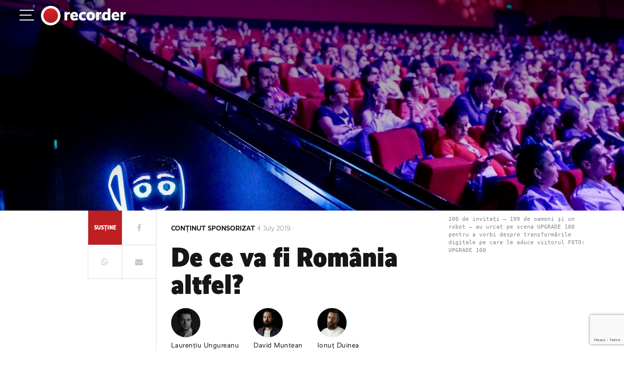

--- FILE ---
content_type: text/html; charset=UTF-8
request_url: https://recorder.ro/de-ce-va-fi-romania-altfel/
body_size: 19817
content:
<!DOCTYPE html>
<html lang="en-US" prefix="og: https://ogp.me/ns#">
<head>
        <meta charset="UTF-8">
    <meta name="viewport" content="width=device-width, initial-scale=1, shrink-to-fit=no">
    <link rel="profile" href="https://gmpg.org/xfn/11">
    <!-- START AD VARS -->
                <script>
            // single vars changed
            var myKeys = "cat_continut-sponsorizat,";
        </script>
        <!-- END AD VARS -->
    <!-- HEAD PLACEMENT START -->
                <!-- HEAD PLACEMENT END -->
    	<style>img:is([sizes="auto" i], [sizes^="auto," i]) { contain-intrinsic-size: 3000px 1500px }</style>
	
<!-- Search Engine Optimization by Rank Math PRO - https://rankmath.com/ -->
<title>De ce va fi România altfel?</title>
<meta name="description" content="Se întâmplă la festivalul UPGRADE 100, cel mai mare eveniment din regiune dedicat tehnologiilor digitale şi internetului. Aproape 4.000 de oameni forfotesc"/>
<meta name="robots" content="follow, index, max-snippet:-1, max-video-preview:-1, max-image-preview:large"/>
<link rel="canonical" href="https://recorder.ro/de-ce-va-fi-romania-altfel/" />
<meta property="og:locale" content="en_US" />
<meta property="og:type" content="article" />
<meta property="og:title" content="De ce va fi România altfel?" />
<meta property="og:description" content="Se întâmplă la festivalul UPGRADE 100, cel mai mare eveniment din regiune dedicat tehnologiilor digitale şi internetului. Aproape 4.000 de oameni forfotesc" />
<meta property="og:url" content="https://recorder.ro/de-ce-va-fi-romania-altfel/" />
<meta property="og:site_name" content="Recorder" />
<meta property="article:publisher" content="https://www.facebook.com/myrecorder" />
<meta property="article:author" content="https://www.facebook.com/domnulungureanu" />
<meta property="article:section" content="Conținut Sponsorizat" />
<meta property="og:updated_time" content="2020-10-15T11:43:09+03:00" />
<meta property="og:image" content="https://recorder.ro/wp-content/uploads/2019/07/64392822_1390424087763552_687603953189257216_o-1024x645.jpg" />
<meta property="og:image:secure_url" content="https://recorder.ro/wp-content/uploads/2019/07/64392822_1390424087763552_687603953189257216_o-1024x645.jpg" />
<meta property="og:image:width" content="640" />
<meta property="og:image:height" content="403" />
<meta property="og:image:alt" content="De ce va fi România altfel?" />
<meta property="og:image:type" content="image/jpeg" />
<meta property="article:published_time" content="2019-07-04T13:45:51+03:00" />
<meta property="article:modified_time" content="2020-10-15T11:43:09+03:00" />
<meta name="twitter:card" content="summary_large_image" />
<meta name="twitter:title" content="De ce va fi România altfel?" />
<meta name="twitter:description" content="Se întâmplă la festivalul UPGRADE 100, cel mai mare eveniment din regiune dedicat tehnologiilor digitale şi internetului. Aproape 4.000 de oameni forfotesc" />
<meta name="twitter:site" content="@my_recorder" />
<meta name="twitter:creator" content="@my_recorder" />
<meta name="twitter:image" content="https://recorder.ro/wp-content/uploads/2019/07/64392822_1390424087763552_687603953189257216_o-1024x645.jpg" />
<meta name="twitter:label1" content="Written by" />
<meta name="twitter:data1" content="Laurențiu Ungureanu" />
<meta name="twitter:label2" content="Time to read" />
<meta name="twitter:data2" content="1 minute" />
<script type="application/ld+json" class="rank-math-schema-pro">{"@context":"https://schema.org","@graph":[{"@type":"Organization","@id":"https://recorder.ro/#organization","name":"Recorder","url":"https://recorder.ro","sameAs":["https://www.facebook.com/myrecorder","https://twitter.com/my_recorder","https://www.youtube.com/channel/UChDQ6nYN6XyRU-8IEgbym1g","https://www.instagram.com/recorder.ro/","https://www.tiktok.com/@recorder.ro","https://www.youtube.com/@stirile_zilei_Recorder","https://www.youtube.com/@recordertalks"],"logo":{"@type":"ImageObject","@id":"https://recorder.ro/#logo","url":"https://recorder.ro/wp-content/uploads/2017/05/logo-v5-140x32.png","contentUrl":"https://recorder.ro/wp-content/uploads/2017/05/logo-v5-140x32.png","caption":"Recorder","inLanguage":"en-US","width":"140","height":"32"}},{"@type":"WebSite","@id":"https://recorder.ro/#website","url":"https://recorder.ro","name":"Recorder","publisher":{"@id":"https://recorder.ro/#organization"},"inLanguage":"en-US"},{"@type":"ImageObject","@id":"https://recorder.ro/wp-content/uploads/2019/07/64392822_1390424087763552_687603953189257216_o.jpg","url":"https://recorder.ro/wp-content/uploads/2019/07/64392822_1390424087763552_687603953189257216_o.jpg","width":"2048","height":"1290","inLanguage":"en-US"},{"@type":"WebPage","@id":"https://recorder.ro/de-ce-va-fi-romania-altfel/#webpage","url":"https://recorder.ro/de-ce-va-fi-romania-altfel/","name":"De ce va fi Rom\u00e2nia altfel?","datePublished":"2019-07-04T13:45:51+03:00","dateModified":"2020-10-15T11:43:09+03:00","isPartOf":{"@id":"https://recorder.ro/#website"},"primaryImageOfPage":{"@id":"https://recorder.ro/wp-content/uploads/2019/07/64392822_1390424087763552_687603953189257216_o.jpg"},"inLanguage":"en-US"},{"@type":"Person","@id":"https://recorder.ro/author/laurentiu-ungureanu/","name":"Lauren\u021biu Ungureanu","url":"https://recorder.ro/author/laurentiu-ungureanu/","image":{"@type":"ImageObject","@id":"https://secure.gravatar.com/avatar/97f0cdc03042c6902a66c2830e2b62b35329d7e6bedfcf51b27609411438f384?s=96&amp;d=mm&amp;r=g","url":"https://secure.gravatar.com/avatar/97f0cdc03042c6902a66c2830e2b62b35329d7e6bedfcf51b27609411438f384?s=96&amp;d=mm&amp;r=g","caption":"Lauren\u021biu Ungureanu","inLanguage":"en-US"},"sameAs":["https://www.facebook.com/domnulungureanu"],"worksFor":{"@id":"https://recorder.ro/#organization"}},{"@type":"NewsArticle","headline":"De ce va fi Rom\u00e2nia altfel?","datePublished":"2019-07-04T13:45:51+03:00","dateModified":"2020-10-15T11:43:09+03:00","author":{"@id":"https://recorder.ro/author/laurentiu-ungureanu/","name":"Lauren\u021biu Ungureanu"},"publisher":{"@id":"https://recorder.ro/#organization"},"description":"Se \u00eent\u00e2mpl\u0103 la festivalul UPGRADE 100, cel mai mare eveniment din regiune dedicat tehnologiilor digitale \u015fi internetului. Aproape 4.000 de oameni forfotesc","copyrightYear":"2020","copyrightHolder":{"@id":"https://recorder.ro/#organization"},"name":"De ce va fi Rom\u00e2nia altfel?","@id":"https://recorder.ro/de-ce-va-fi-romania-altfel/#richSnippet","isPartOf":{"@id":"https://recorder.ro/de-ce-va-fi-romania-altfel/#webpage"},"image":{"@id":"https://recorder.ro/wp-content/uploads/2019/07/64392822_1390424087763552_687603953189257216_o.jpg"},"inLanguage":"en-US","mainEntityOfPage":{"@id":"https://recorder.ro/de-ce-va-fi-romania-altfel/#webpage"}}]}</script>
<!-- /Rank Math WordPress SEO plugin -->

<link rel='dns-prefetch' href='//ajax.googleapis.com' />
<link rel='dns-prefetch' href='//fonts.googleapis.com' />
<link rel='dns-prefetch' href='//use.typekit.net' />
<link rel="alternate" type="application/rss+xml" title="Recorder &raquo; Feed" href="https://recorder.ro/feed/" />
<link rel="alternate" type="application/rss+xml" title="Recorder &raquo; Comments Feed" href="https://recorder.ro/comments/feed/" />
<link rel="alternate" type="application/rss+xml" title="Recorder &raquo; De ce va fi România altfel? Comments Feed" href="https://recorder.ro/de-ce-va-fi-romania-altfel/feed/" />
<script>
window._wpemojiSettings = {"baseUrl":"https:\/\/s.w.org\/images\/core\/emoji\/16.0.1\/72x72\/","ext":".png","svgUrl":"https:\/\/s.w.org\/images\/core\/emoji\/16.0.1\/svg\/","svgExt":".svg","source":{"concatemoji":"https:\/\/recorder.ro\/wp-includes\/js\/wp-emoji-release.min.js?ver=6.8.3"}};
/*! This file is auto-generated */
!function(s,n){var o,i,e;function c(e){try{var t={supportTests:e,timestamp:(new Date).valueOf()};sessionStorage.setItem(o,JSON.stringify(t))}catch(e){}}function p(e,t,n){e.clearRect(0,0,e.canvas.width,e.canvas.height),e.fillText(t,0,0);var t=new Uint32Array(e.getImageData(0,0,e.canvas.width,e.canvas.height).data),a=(e.clearRect(0,0,e.canvas.width,e.canvas.height),e.fillText(n,0,0),new Uint32Array(e.getImageData(0,0,e.canvas.width,e.canvas.height).data));return t.every(function(e,t){return e===a[t]})}function u(e,t){e.clearRect(0,0,e.canvas.width,e.canvas.height),e.fillText(t,0,0);for(var n=e.getImageData(16,16,1,1),a=0;a<n.data.length;a++)if(0!==n.data[a])return!1;return!0}function f(e,t,n,a){switch(t){case"flag":return n(e,"\ud83c\udff3\ufe0f\u200d\u26a7\ufe0f","\ud83c\udff3\ufe0f\u200b\u26a7\ufe0f")?!1:!n(e,"\ud83c\udde8\ud83c\uddf6","\ud83c\udde8\u200b\ud83c\uddf6")&&!n(e,"\ud83c\udff4\udb40\udc67\udb40\udc62\udb40\udc65\udb40\udc6e\udb40\udc67\udb40\udc7f","\ud83c\udff4\u200b\udb40\udc67\u200b\udb40\udc62\u200b\udb40\udc65\u200b\udb40\udc6e\u200b\udb40\udc67\u200b\udb40\udc7f");case"emoji":return!a(e,"\ud83e\udedf")}return!1}function g(e,t,n,a){var r="undefined"!=typeof WorkerGlobalScope&&self instanceof WorkerGlobalScope?new OffscreenCanvas(300,150):s.createElement("canvas"),o=r.getContext("2d",{willReadFrequently:!0}),i=(o.textBaseline="top",o.font="600 32px Arial",{});return e.forEach(function(e){i[e]=t(o,e,n,a)}),i}function t(e){var t=s.createElement("script");t.src=e,t.defer=!0,s.head.appendChild(t)}"undefined"!=typeof Promise&&(o="wpEmojiSettingsSupports",i=["flag","emoji"],n.supports={everything:!0,everythingExceptFlag:!0},e=new Promise(function(e){s.addEventListener("DOMContentLoaded",e,{once:!0})}),new Promise(function(t){var n=function(){try{var e=JSON.parse(sessionStorage.getItem(o));if("object"==typeof e&&"number"==typeof e.timestamp&&(new Date).valueOf()<e.timestamp+604800&&"object"==typeof e.supportTests)return e.supportTests}catch(e){}return null}();if(!n){if("undefined"!=typeof Worker&&"undefined"!=typeof OffscreenCanvas&&"undefined"!=typeof URL&&URL.createObjectURL&&"undefined"!=typeof Blob)try{var e="postMessage("+g.toString()+"("+[JSON.stringify(i),f.toString(),p.toString(),u.toString()].join(",")+"));",a=new Blob([e],{type:"text/javascript"}),r=new Worker(URL.createObjectURL(a),{name:"wpTestEmojiSupports"});return void(r.onmessage=function(e){c(n=e.data),r.terminate(),t(n)})}catch(e){}c(n=g(i,f,p,u))}t(n)}).then(function(e){for(var t in e)n.supports[t]=e[t],n.supports.everything=n.supports.everything&&n.supports[t],"flag"!==t&&(n.supports.everythingExceptFlag=n.supports.everythingExceptFlag&&n.supports[t]);n.supports.everythingExceptFlag=n.supports.everythingExceptFlag&&!n.supports.flag,n.DOMReady=!1,n.readyCallback=function(){n.DOMReady=!0}}).then(function(){return e}).then(function(){var e;n.supports.everything||(n.readyCallback(),(e=n.source||{}).concatemoji?t(e.concatemoji):e.wpemoji&&e.twemoji&&(t(e.twemoji),t(e.wpemoji)))}))}((window,document),window._wpemojiSettings);
</script>
<!-- recorder.ro is managing ads with Advanced Ads 2.0.14 – https://wpadvancedads.com/ --><script id="recor-ready">
			window.advanced_ads_ready=function(e,a){a=a||"complete";var d=function(e){return"interactive"===a?"loading"!==e:"complete"===e};d(document.readyState)?e():document.addEventListener("readystatechange",(function(a){d(a.target.readyState)&&e()}),{once:"interactive"===a})},window.advanced_ads_ready_queue=window.advanced_ads_ready_queue||[];		</script>
		
<style id='wp-emoji-styles-inline-css'>

	img.wp-smiley, img.emoji {
		display: inline !important;
		border: none !important;
		box-shadow: none !important;
		height: 1em !important;
		width: 1em !important;
		margin: 0 0.07em !important;
		vertical-align: -0.1em !important;
		background: none !important;
		padding: 0 !important;
	}
</style>
<link rel='stylesheet' id='wp-block-library-css' href='https://recorder.ro/wp-includes/css/dist/block-library/style.min.css?ver=6.8.3' media='all' />
<style id='classic-theme-styles-inline-css'>
/*! This file is auto-generated */
.wp-block-button__link{color:#fff;background-color:#32373c;border-radius:9999px;box-shadow:none;text-decoration:none;padding:calc(.667em + 2px) calc(1.333em + 2px);font-size:1.125em}.wp-block-file__button{background:#32373c;color:#fff;text-decoration:none}
</style>
<link rel='stylesheet' id='cltb_cp_timeline-cgb-style-css' href='https://recorder.ro/wp-content/plugins/timeline-block/includes/cool-timeline-block/dist/style-index.css' media='all' />
<link rel='stylesheet' id='awsm-ead-public-css' href='https://recorder.ro/wp-content/plugins/embed-any-document/css/embed-public.min.css?ver=2.7.8' media='all' />
<style id='global-styles-inline-css'>
:root{--wp--preset--aspect-ratio--square: 1;--wp--preset--aspect-ratio--4-3: 4/3;--wp--preset--aspect-ratio--3-4: 3/4;--wp--preset--aspect-ratio--3-2: 3/2;--wp--preset--aspect-ratio--2-3: 2/3;--wp--preset--aspect-ratio--16-9: 16/9;--wp--preset--aspect-ratio--9-16: 9/16;--wp--preset--color--black: #000000;--wp--preset--color--cyan-bluish-gray: #abb8c3;--wp--preset--color--white: #ffffff;--wp--preset--color--pale-pink: #f78da7;--wp--preset--color--vivid-red: #cf2e2e;--wp--preset--color--luminous-vivid-orange: #ff6900;--wp--preset--color--luminous-vivid-amber: #fcb900;--wp--preset--color--light-green-cyan: #7bdcb5;--wp--preset--color--vivid-green-cyan: #00d084;--wp--preset--color--pale-cyan-blue: #8ed1fc;--wp--preset--color--vivid-cyan-blue: #0693e3;--wp--preset--color--vivid-purple: #9b51e0;--wp--preset--gradient--vivid-cyan-blue-to-vivid-purple: linear-gradient(135deg,rgba(6,147,227,1) 0%,rgb(155,81,224) 100%);--wp--preset--gradient--light-green-cyan-to-vivid-green-cyan: linear-gradient(135deg,rgb(122,220,180) 0%,rgb(0,208,130) 100%);--wp--preset--gradient--luminous-vivid-amber-to-luminous-vivid-orange: linear-gradient(135deg,rgba(252,185,0,1) 0%,rgba(255,105,0,1) 100%);--wp--preset--gradient--luminous-vivid-orange-to-vivid-red: linear-gradient(135deg,rgba(255,105,0,1) 0%,rgb(207,46,46) 100%);--wp--preset--gradient--very-light-gray-to-cyan-bluish-gray: linear-gradient(135deg,rgb(238,238,238) 0%,rgb(169,184,195) 100%);--wp--preset--gradient--cool-to-warm-spectrum: linear-gradient(135deg,rgb(74,234,220) 0%,rgb(151,120,209) 20%,rgb(207,42,186) 40%,rgb(238,44,130) 60%,rgb(251,105,98) 80%,rgb(254,248,76) 100%);--wp--preset--gradient--blush-light-purple: linear-gradient(135deg,rgb(255,206,236) 0%,rgb(152,150,240) 100%);--wp--preset--gradient--blush-bordeaux: linear-gradient(135deg,rgb(254,205,165) 0%,rgb(254,45,45) 50%,rgb(107,0,62) 100%);--wp--preset--gradient--luminous-dusk: linear-gradient(135deg,rgb(255,203,112) 0%,rgb(199,81,192) 50%,rgb(65,88,208) 100%);--wp--preset--gradient--pale-ocean: linear-gradient(135deg,rgb(255,245,203) 0%,rgb(182,227,212) 50%,rgb(51,167,181) 100%);--wp--preset--gradient--electric-grass: linear-gradient(135deg,rgb(202,248,128) 0%,rgb(113,206,126) 100%);--wp--preset--gradient--midnight: linear-gradient(135deg,rgb(2,3,129) 0%,rgb(40,116,252) 100%);--wp--preset--font-size--small: 13px;--wp--preset--font-size--medium: 20px;--wp--preset--font-size--large: 36px;--wp--preset--font-size--x-large: 42px;--wp--preset--spacing--20: 0.44rem;--wp--preset--spacing--30: 0.67rem;--wp--preset--spacing--40: 1rem;--wp--preset--spacing--50: 1.5rem;--wp--preset--spacing--60: 2.25rem;--wp--preset--spacing--70: 3.38rem;--wp--preset--spacing--80: 5.06rem;--wp--preset--shadow--natural: 6px 6px 9px rgba(0, 0, 0, 0.2);--wp--preset--shadow--deep: 12px 12px 50px rgba(0, 0, 0, 0.4);--wp--preset--shadow--sharp: 6px 6px 0px rgba(0, 0, 0, 0.2);--wp--preset--shadow--outlined: 6px 6px 0px -3px rgba(255, 255, 255, 1), 6px 6px rgba(0, 0, 0, 1);--wp--preset--shadow--crisp: 6px 6px 0px rgba(0, 0, 0, 1);}:where(.is-layout-flex){gap: 0.5em;}:where(.is-layout-grid){gap: 0.5em;}body .is-layout-flex{display: flex;}.is-layout-flex{flex-wrap: wrap;align-items: center;}.is-layout-flex > :is(*, div){margin: 0;}body .is-layout-grid{display: grid;}.is-layout-grid > :is(*, div){margin: 0;}:where(.wp-block-columns.is-layout-flex){gap: 2em;}:where(.wp-block-columns.is-layout-grid){gap: 2em;}:where(.wp-block-post-template.is-layout-flex){gap: 1.25em;}:where(.wp-block-post-template.is-layout-grid){gap: 1.25em;}.has-black-color{color: var(--wp--preset--color--black) !important;}.has-cyan-bluish-gray-color{color: var(--wp--preset--color--cyan-bluish-gray) !important;}.has-white-color{color: var(--wp--preset--color--white) !important;}.has-pale-pink-color{color: var(--wp--preset--color--pale-pink) !important;}.has-vivid-red-color{color: var(--wp--preset--color--vivid-red) !important;}.has-luminous-vivid-orange-color{color: var(--wp--preset--color--luminous-vivid-orange) !important;}.has-luminous-vivid-amber-color{color: var(--wp--preset--color--luminous-vivid-amber) !important;}.has-light-green-cyan-color{color: var(--wp--preset--color--light-green-cyan) !important;}.has-vivid-green-cyan-color{color: var(--wp--preset--color--vivid-green-cyan) !important;}.has-pale-cyan-blue-color{color: var(--wp--preset--color--pale-cyan-blue) !important;}.has-vivid-cyan-blue-color{color: var(--wp--preset--color--vivid-cyan-blue) !important;}.has-vivid-purple-color{color: var(--wp--preset--color--vivid-purple) !important;}.has-black-background-color{background-color: var(--wp--preset--color--black) !important;}.has-cyan-bluish-gray-background-color{background-color: var(--wp--preset--color--cyan-bluish-gray) !important;}.has-white-background-color{background-color: var(--wp--preset--color--white) !important;}.has-pale-pink-background-color{background-color: var(--wp--preset--color--pale-pink) !important;}.has-vivid-red-background-color{background-color: var(--wp--preset--color--vivid-red) !important;}.has-luminous-vivid-orange-background-color{background-color: var(--wp--preset--color--luminous-vivid-orange) !important;}.has-luminous-vivid-amber-background-color{background-color: var(--wp--preset--color--luminous-vivid-amber) !important;}.has-light-green-cyan-background-color{background-color: var(--wp--preset--color--light-green-cyan) !important;}.has-vivid-green-cyan-background-color{background-color: var(--wp--preset--color--vivid-green-cyan) !important;}.has-pale-cyan-blue-background-color{background-color: var(--wp--preset--color--pale-cyan-blue) !important;}.has-vivid-cyan-blue-background-color{background-color: var(--wp--preset--color--vivid-cyan-blue) !important;}.has-vivid-purple-background-color{background-color: var(--wp--preset--color--vivid-purple) !important;}.has-black-border-color{border-color: var(--wp--preset--color--black) !important;}.has-cyan-bluish-gray-border-color{border-color: var(--wp--preset--color--cyan-bluish-gray) !important;}.has-white-border-color{border-color: var(--wp--preset--color--white) !important;}.has-pale-pink-border-color{border-color: var(--wp--preset--color--pale-pink) !important;}.has-vivid-red-border-color{border-color: var(--wp--preset--color--vivid-red) !important;}.has-luminous-vivid-orange-border-color{border-color: var(--wp--preset--color--luminous-vivid-orange) !important;}.has-luminous-vivid-amber-border-color{border-color: var(--wp--preset--color--luminous-vivid-amber) !important;}.has-light-green-cyan-border-color{border-color: var(--wp--preset--color--light-green-cyan) !important;}.has-vivid-green-cyan-border-color{border-color: var(--wp--preset--color--vivid-green-cyan) !important;}.has-pale-cyan-blue-border-color{border-color: var(--wp--preset--color--pale-cyan-blue) !important;}.has-vivid-cyan-blue-border-color{border-color: var(--wp--preset--color--vivid-cyan-blue) !important;}.has-vivid-purple-border-color{border-color: var(--wp--preset--color--vivid-purple) !important;}.has-vivid-cyan-blue-to-vivid-purple-gradient-background{background: var(--wp--preset--gradient--vivid-cyan-blue-to-vivid-purple) !important;}.has-light-green-cyan-to-vivid-green-cyan-gradient-background{background: var(--wp--preset--gradient--light-green-cyan-to-vivid-green-cyan) !important;}.has-luminous-vivid-amber-to-luminous-vivid-orange-gradient-background{background: var(--wp--preset--gradient--luminous-vivid-amber-to-luminous-vivid-orange) !important;}.has-luminous-vivid-orange-to-vivid-red-gradient-background{background: var(--wp--preset--gradient--luminous-vivid-orange-to-vivid-red) !important;}.has-very-light-gray-to-cyan-bluish-gray-gradient-background{background: var(--wp--preset--gradient--very-light-gray-to-cyan-bluish-gray) !important;}.has-cool-to-warm-spectrum-gradient-background{background: var(--wp--preset--gradient--cool-to-warm-spectrum) !important;}.has-blush-light-purple-gradient-background{background: var(--wp--preset--gradient--blush-light-purple) !important;}.has-blush-bordeaux-gradient-background{background: var(--wp--preset--gradient--blush-bordeaux) !important;}.has-luminous-dusk-gradient-background{background: var(--wp--preset--gradient--luminous-dusk) !important;}.has-pale-ocean-gradient-background{background: var(--wp--preset--gradient--pale-ocean) !important;}.has-electric-grass-gradient-background{background: var(--wp--preset--gradient--electric-grass) !important;}.has-midnight-gradient-background{background: var(--wp--preset--gradient--midnight) !important;}.has-small-font-size{font-size: var(--wp--preset--font-size--small) !important;}.has-medium-font-size{font-size: var(--wp--preset--font-size--medium) !important;}.has-large-font-size{font-size: var(--wp--preset--font-size--large) !important;}.has-x-large-font-size{font-size: var(--wp--preset--font-size--x-large) !important;}
:where(.wp-block-post-template.is-layout-flex){gap: 1.25em;}:where(.wp-block-post-template.is-layout-grid){gap: 1.25em;}
:where(.wp-block-columns.is-layout-flex){gap: 2em;}:where(.wp-block-columns.is-layout-grid){gap: 2em;}
:root :where(.wp-block-pullquote){font-size: 1.5em;line-height: 1.6;}
</style>
<link rel='stylesheet' id='contact-form-7-css' href='https://recorder.ro/wp-content/plugins/contact-form-7/includes/css/styles.css?ver=6.1.3' media='all' />
<link rel='stylesheet' id='customstyle-css' href='https://recorder.ro/wp-content/plugins/custom-users-order/css/customdisplay.css?ver=6.8.3' media='all' />
<link rel='stylesheet' id='cmplz-general-css' href='https://recorder.ro/wp-content/plugins/complianz-gdpr-premium/assets/css/cookieblocker.min.css?ver=1764315790' media='all' />
<link rel='stylesheet' id='lemurian-styles-css' href='https://recorder.ro/wp-content/themes/recorder/css/theme.min.css?ver=1.0.2.1766083615' media='all' />
<link rel='stylesheet' id='material-icons-css' href='https://fonts.googleapis.com/icon?family=Material+Icons&#038;ver=1.0' media='all' />
<link rel='stylesheet' id='theme-fonts-css' href='https://use.typekit.net/ubq5tax.css?ver=1.0' media='all' />
<script src="https://ajax.googleapis.com/ajax/libs/jquery/3.2.1/jquery.min.js?ver=3.2.1" id="jquery-js"></script>
<script id="advanced-ads-advanced-js-js-extra">
var advads_options = {"blog_id":"1","privacy":{"enabled":true,"custom-cookie-name":"","custom-cookie-value":"","consent-method":"iab_tcf_20","state":"unknown"}};
</script>
<script src="https://recorder.ro/wp-content/plugins/advanced-ads/public/assets/js/advanced.min.js?ver=2.0.14" id="advanced-ads-advanced-js-js"></script>
<link rel="https://api.w.org/" href="https://recorder.ro/wp-json/" /><link rel="alternate" title="JSON" type="application/json" href="https://recorder.ro/wp-json/wp/v2/posts/10971" /><link rel="EditURI" type="application/rsd+xml" title="RSD" href="https://recorder.ro/xmlrpc.php?rsd" />
<meta name="generator" content="WordPress 6.8.3" />
<link rel='shortlink' href='https://recorder.ro/?p=10971' />
<link rel="alternate" title="oEmbed (JSON)" type="application/json+oembed" href="https://recorder.ro/wp-json/oembed/1.0/embed?url=https%3A%2F%2Frecorder.ro%2Fde-ce-va-fi-romania-altfel%2F" />
<link rel="alternate" title="oEmbed (XML)" type="text/xml+oembed" href="https://recorder.ro/wp-json/oembed/1.0/embed?url=https%3A%2F%2Frecorder.ro%2Fde-ce-va-fi-romania-altfel%2F&#038;format=xml" />
			<style>.cmplz-hidden {
					display: none !important;
				}</style><script type="text/javascript">
		var advadsCfpQueue = [];
		var advadsCfpAd = function( adID ){
			if ( 'undefined' == typeof advadsProCfp ) { advadsCfpQueue.push( adID ) } else { advadsProCfp.addElement( adID ) }
		};
		</script>
		<link rel="pingback" href="https://recorder.ro/xmlrpc.php">
<meta name="mobile-web-app-capable" content="yes">
<meta name="apple-mobile-web-app-capable" content="yes">
<meta name="apple-mobile-web-app-title" content="Recorder - Deocamdată suntem patru: Cristian Delcea, Mihai Voinea, Andrei Crăciun, Răzvan Ionescu. Suntem încă tineri în viață și deja bătrâni în meserie. Am trecut prin mai multe redacții de ziar, am scris articole de toate felurile, am făcut reportaje video și documentare, am scris cărți, am câștigat premii.">
    <meta name="apple-itunes-app" content="app-id=6736685252">
    	<meta name="apple-itunes-app"
	      content="app-id=6736685252">
			<style id="wp-custom-css">
			.social-items a {
  color: white;
  margin-left: 15px;
	margin-right: 15px;
}

/* .social-items a:first-child{
	margin-left: 0;
}

.social-items a i {
	margin-right: 5px;
} */

.termeni-conditii-footer ul.dropdown-menu.show{
	background-color: black;
}

.termeni-conditii-footer .dropdown-item:focus, .dropdown-item:hover {
	background-color: black!important;
}

.grecaptcha-badge {
    visibility: visible !important;
    opacity: 1 !important;
    z-index: 1000 !important;
}

.page-id-26514 h2{
	
}

.page-id-7230 h2,
.page-id-26514 h2{
	font-family: realistnarrow, sans-serif;
    font-size: 32px!important;
    font-weight: 900!important;
    line-height: 1.1!important;
    color: #000!important;
}

.page-id-7230 p,
.page-id-7230 span,
.page-id-26514 p,
.page-id-26514 span{
	font-size: 16px!important;
	line-height:1.5!important;
	color: #212529!important;
}


/* ===== Recorder-style Accordion (Unified box + persistent red line, no logo, restored padding) ===== */

.wp-block-details > details,
details.wp-block-details {
  position: relative;
  margin: 1.5em 0;
  background: #f7f7f7;
  border: 1px solid #e9e9e9;
  border-radius: 22px;
  overflow: hidden; /* keep rounded corners */
  box-shadow: 0 2px 6px rgba(0,0,0,0.06);
  isolation: isolate; /* create stacking context for safe z-indexing */
}

/* Red vertical line — always visible */
.wp-block-details > details::before,
details.wp-block-details::before {
  content: "";
  position: absolute;
  top: 0;
  left: 0;
  width: 6px;
  height: 100%;
  background: #d00;
  border-top-left-radius: 22px;
  border-bottom-left-radius: 22px;
  pointer-events: none;
  transition: background 0.25s ease;
  z-index: 3;
}
.wp-block-details > details[open]::before,
details[open].wp-block-details::before {
  background: #b30000;
}

/* ----- Header (summary) ----- */
.wp-block-details > details > summary,
details.wp-block-details > summary {
  position: relative;
  cursor: pointer;
  font-weight: 700;
  color: #111;
  background: transparent;            /* let container grey show */
  list-style: revert;                 /* keep native triangle */
  user-select: none; -webkit-user-select: none;
  outline-offset: 2px;
  border: 0 !important;               /* remove theme borders */

  /* restore original generous gap from stripe to text */
  padding: 1.1em 1.4em 1.1em calc(6px + 8px + 14px + 12px);
  z-index: 1;
}

/* hover highlight */
.wp-block-details > details > summary:hover,
details.wp-block-details > summary:hover {
  background: rgba(0,0,0,0.03);
}

/* remove any accidental separator line */
.wp-block-details > details > summary::after,
details.wp-block-details > summary::after {
  display: none !important;
}

/* Safari marker fix */
.wp-block-details > details > summary::-webkit-details-marker,
details.wp-block-details > summary::-webkit-details-marker {
  display: inline-block;
}

/* ----- Body (inside the same box) ----- */
.wp-block-details > details > *:not(summary),
details.wp-block-details > *:not(summary) {
  /* match header spacing */
  padding: 1.2em 1.6em 1.4em calc(6px + 8px + 14px + 12px);
  border: 0 !important;
  background: transparent;
  border-radius: 0;
  box-shadow: none !important;
}

/* smooth reveal */
.wp-block-details > details[open] > *:not(summary),
details[open].wp-block-details > *:not(summary) {
  animation: accFade 0.25s ease;
}
@keyframes accFade {
  from { opacity: 0; transform: translateY(-4px); }
  to   { opacity: 1; transform: translateY(0); }
}

/* ----- Mobile tweaks ----- */
@media (max-width: 600px) {
  .wp-block-details > details,
  details.wp-block-details { border-radius: 18px; }

  .wp-block-details > details::before,
  details.wp-block-details::before {
    border-top-left-radius: 18px;
    border-bottom-left-radius: 18px;
  }

  .wp-block-details > details > summary,
  details.wp-block-details > summary,
  .wp-block-details > details > *:not(summary),
  details.wp-block-details > *:not(summary) {
    /* slightly tighter but still roomy */
    padding-left: calc(6px + 8px + 12px + 10px);
  }
}		</style>
		
    <!-- Google Tag Manager -->
    <script>(function (w, d, s, l, i) {
            w[l] = w[l] || [];
            w[l].push({
                'gtm.start':
                    new Date().getTime(), event: 'gtm.js'
            });
            var f = d.getElementsByTagName(s)[0],
                j = d.createElement(s), dl = l != 'dataLayer' ? '&l=' + l : '';
            j.async = true;
            j.src =
                'https://www.googletagmanager.com/gtm.js?id=' + i + dl;
            f.parentNode.insertBefore(j, f);
        })(window, document, 'script', 'dataLayer', 'GTM-NV2VZRN');</script>
    <!-- End Google Tag Manager -->
    <script>
        window.OneSignal = window.OneSignal || [];
        window.OneSignal.push(function () {
            OneSignal.SERVICE_WORKER_UPDATER_PATH = "OneSignalSDKUpdaterWorker.js";
            OneSignal.SERVICE_WORKER_PATH = "OneSignalSDKWorker.js";
            OneSignal.SERVICE_WORKER_PARAM = {scope: '/'};
            delete window._oneSignalInitOptions.path
            window.OneSignal.init(window._oneSignalInitOptions);
        });
    </script>
    <link rel="apple-touch-icon" sizes="57x57"
          href="https://recorder.ro/wp-content/themes/recorder/src/images/favicon/apple-icon-57x57.png">
    <link rel="apple-touch-icon" sizes="60x60"
          href="https://recorder.ro/wp-content/themes/recorder/src/images/favicon/apple-icon-60x60.png">
    <link rel="apple-touch-icon" sizes="72x72"
          href="https://recorder.ro/wp-content/themes/recorder/src/images/favicon/apple-icon-72x72.png">
    <link rel="apple-touch-icon" sizes="76x76"
          href="https://recorder.ro/wp-content/themes/recorder/src/images/favicon/apple-icon-76x76.png">
    <link rel="apple-touch-icon" sizes="114x114"
          href="https://recorder.ro/wp-content/themes/recorder/src/images/favicon/apple-icon-114x114.png">
    <link rel="apple-touch-icon" sizes="120x120"
          href="https://recorder.ro/wp-content/themes/recorder/src/images/favicon/apple-icon-120x120.png">
    <link rel="apple-touch-icon" sizes="144x144"
          href="https://recorder.ro/wp-content/themes/recorder/src/images/favicon/apple-icon-144x144.png">
    <link rel="apple-touch-icon" sizes="152x152"
          href="https://recorder.ro/wp-content/themes/recorder/src/images/favicon/apple-icon-152x152.png">
    <link rel="apple-touch-icon" sizes="180x180"
          href="https://recorder.ro/wp-content/themes/recorder/src/images/favicon/apple-icon-180x180.png">
    <link rel="icon" type="image/png" sizes="192x192"
          href="https://recorder.ro/wp-content/themes/recorder/src/images/favicon/android-icon-192x192.png">
    <link rel="icon" type="image/png" sizes="32x32"
          href="https://recorder.ro/wp-content/themes/recorder/src/images/favicon/favicon-32x32.png">
    <link rel="icon" type="image/png" sizes="96x96"
          href="https://recorder.ro/wp-content/themes/recorder/src/images/favicon/favicon-96x96.png">
    <link rel="icon" type="image/png" sizes="16x16"
          href="https://recorder.ro/wp-content/themes/recorder/src/images/favicon/favicon-16x16.png">
    <link rel="manifest" href="https://recorder.ro/wp-content/themes/recorder/src/images/favicon/manifest.json">
    <meta name="msapplication-TileColor" content="#bd1f23">
    <meta name="msapplication-TileImage"
          content="https://recorder.ro/wp-content/themes/recorder/src/images/favicon/ms-icon-144x144.png">
    <meta name="theme-color" content="#bd1f23">
</head>

<body class="wp-singular post-template-default single single-post postid-10971 single-format-standard wp-embed-responsive wp-theme-recorder aa-prefix-recor-" itemscope itemtype="http://schema.org/WebSite">

<!-- Google Tag Manager (noscript) -->
<noscript>
    <iframe src="https://www.googletagmanager.com/ns.html?id=GTM-NV2VZRN"
            height="0" width="0" style="display:none;visibility:hidden"></iframe>
</noscript>
<!-- End Google Tag Manager (noscript) -->
<!-- FB scripts -->
<div id="fb-root"></div>
<script async defer crossorigin="anonymous" src="https://connect.facebook.net/en_US/sdk.js#xfbml=1&version=v12.0&appId=1863250060594849&autoLogAppEvents=1" target="_top" nonce="1iHpP8pR"></script>
<!-- fb scripts end -->

<div class="site" id="page">


    <a class="skip-link sr-only sr-only-focusable"
       href="#content">Skip to content</a>

    <nav class="main-nav-wrapper" aria-labelledby="main-nav-label">

        <h2 id="main-nav-label" class="sr-only">
            Main Navigation        </h2>

        <div class="row no-gutters">
            <div class="col-sm-12 col-md-3 main-nav">
                <div class="row align-items-center no-gutters d-md-none">
                    <div class="col px-4">
                        <a class="main-nav-logo align-middle" rel="home"
                           href="https://recorder.ro/"
                           title="Recorder"
                           itemprop="url">
                            <img src="https://recorder.ro/wp-content/themes/recorder/src/images/logo-recorder.svg">
                        </a>
                    </div>
                    <div class="col-auto px-4">
                        <button class="hamburger-menu hamburger hamburger--slider" type="button">
				  <span class="hamburger-box">
					<span class="hamburger-inner"></span>
				  </span>
                        </button>
                    </div>
                </div>
                <!-- desktop -->
                <button class="hamburger-menu hamburger hamburger--slider align-middle d-none d-md-inline-block"
                        type="button">
				  <span class="hamburger-box">
					<span class="hamburger-inner"></span>
				  </span>
                </button>
                <a class="main-nav-logo align-middle d-none d-md-inline-block" rel="home"
                   href="https://recorder.ro/"
                   title="Recorder"
                   itemprop="url">
                    <img src="https://recorder.ro/wp-content/themes/recorder/src/images/logo-recorder.svg">
                </a>
                <div class="main-nav-menu">
                    <div class="main-nav-menu-search">
                        
<form method="get" id="searchform" action="https://recorder.ro/" role="search">
	<label class="sr-only" for="s">Search</label>
	<div class="input-group">
		<input class="field form-control" id="s" name="s" type="text"
			placeholder="Search &hellip;" value="">
		<span class="input-group-append">
			<input class="submit btn btn-primary" id="searchsubmit" name="submit" type="submit"
			value="Search">
		</span>
	</div>
</form>
                    </div>
                    <div class="main-nav-menu-items"><ul id="main-menu" class="navbar-nav ml-auto"><li itemscope="itemscope" itemtype="https://www.schema.org/SiteNavigationElement" id="menu-item-15733" class="menu-item menu-item-type-taxonomy menu-item-object-category menu-item-15733 nav-item"><a title="Documentare" href="https://recorder.ro/category/documentarele-recorder/" class="nav-link">Documentare</a></li>
<li itemscope="itemscope" itemtype="https://www.schema.org/SiteNavigationElement" id="menu-item-15734" class="menu-item menu-item-type-taxonomy menu-item-object-category menu-item-15734 nav-item"><a title="Investigații" href="https://recorder.ro/category/investigatii/" class="nav-link">Investigații</a></li>
<li itemscope="itemscope" itemtype="https://www.schema.org/SiteNavigationElement" id="menu-item-35778" class="menu-item menu-item-type-custom menu-item-object-custom menu-item-35778 nav-item"><a title="ALEGERI 2024" href="https://recorder.ro/alegeri-europarlamentare/" class="nav-link">ALEGERI 2024</a></li>
<li itemscope="itemscope" itemtype="https://www.schema.org/SiteNavigationElement" id="menu-item-31217" class="menu-item menu-item-type-custom menu-item-object-custom menu-item-31217 nav-item"><a title="Știrile zilei" href="https://recorder.ro/stirile-zilei/" class="nav-link">Știrile zilei</a></li>
<li itemscope="itemscope" itemtype="https://www.schema.org/SiteNavigationElement" id="menu-item-31320" class="menu-item menu-item-type-custom menu-item-object-custom menu-item-31320 nav-item"><a title="NEWSLETTER" href="https://recorder.ro/newsletter" class="nav-link">NEWSLETTER</a></li>
<li itemscope="itemscope" itemtype="https://www.schema.org/SiteNavigationElement" id="menu-item-13707" class="menu-item menu-item-type-taxonomy menu-item-object-category menu-item-13707 nav-item"><a title="Cei care ne conduc" href="https://recorder.ro/category/cei-care-ne-conduc/" class="nav-link">Cei care ne conduc</a></li>
<li itemscope="itemscope" itemtype="https://www.schema.org/SiteNavigationElement" id="menu-item-13708" class="menu-item menu-item-type-taxonomy menu-item-object-category menu-item-13708 nav-item"><a title="Reportaj" href="https://recorder.ro/category/reportaj/" class="nav-link">Reportaj</a></li>
<li itemscope="itemscope" itemtype="https://www.schema.org/SiteNavigationElement" id="menu-item-34643" class="menu-item menu-item-type-taxonomy menu-item-object-category menu-item-34643 nav-item"><a title="ENGLISH" href="https://recorder.ro/english/" class="nav-link">ENGLISH</a></li>
<li itemscope="itemscope" itemtype="https://www.schema.org/SiteNavigationElement" id="menu-item-13709" class="separator-top menu-item menu-item-type-post_type menu-item-object-page menu-item-13709 nav-item"><a title="Despre noi" href="https://recorder.ro/cine-suntem/" class="nav-link">Despre noi</a></li>
<li itemscope="itemscope" itemtype="https://www.schema.org/SiteNavigationElement" id="menu-item-13710" class="menu-item menu-item-type-post_type menu-item-object-page menu-item-13710 nav-item"><a title="Contact" href="https://recorder.ro/contact/" class="nav-link">Contact</a></li>
<li itemscope="itemscope" itemtype="https://www.schema.org/SiteNavigationElement" id="menu-item-26997" class="menu-item menu-item-type-custom menu-item-object-custom menu-item-26997 nav-item"><a title="Shop Recorder" href="https://shop.recorder.ro/" class="nav-link">Shop Recorder</a></li>
<li itemscope="itemscope" itemtype="https://www.schema.org/SiteNavigationElement" id="menu-item-26443" class="menu-item menu-item-type-post_type menu-item-object-page menu-item-26443 nav-item"><a title="Contul meu" href="https://recorder.ro/contul-meu/" class="nav-link">Contul meu</a></li>
<li itemscope="itemscope" itemtype="https://www.schema.org/SiteNavigationElement" id="menu-item-35308" class="separator-bottom menu-item menu-item-type-post_type menu-item-object-page menu-item-35308 nav-item"><a title="CONTACTEAZĂ-NE SECURIZAT" href="https://recorder.ro/contacteaza-recorder-intr-un-mediu-securizat/" class="nav-link">CONTACTEAZĂ-NE SECURIZAT</a></li>
<li itemscope="itemscope" itemtype="https://www.schema.org/SiteNavigationElement" id="menu-item-20579" class="highlight separator-bottom menu-item menu-item-type-custom menu-item-object-custom menu-item-20579 nav-item"><a title="Sustine" href="/sustine" class="nav-link">Sustine</a></li>
</ul></div>
                    <div class="main-nav-menu-social">
                        <a target="_blank" href="https://www.facebook.com/myrecorder"><i
                                    class="fa fa-facebook-official"></i> </a>
                        <a target="_blank" href="https://www.instagram.com/recorder.ro/"><i
                                    class="fa fa-instagram"></i>
                        </a>
                        <a target="_blank" href="https://www.youtube.com/channel/UChDQ6nYN6XyRU-8IEgbym1g"><i
                                    class="fa fa-youtube-square"></i> </a>
                    </div>
                </div>
            </div>
        </div><!-- .row -->

    </nav><!-- .site-navigation -->



    
    <div class="single-featured-image single-featured-image-standard d-md-none ">
        <figure>
                            <img width="2048" height="1290" src="https://recorder.ro/wp-content/uploads/2019/07/64392822_1390424087763552_687603953189257216_o.jpg" class="attachment-post-thumbnail size-post-thumbnail wp-post-image" alt="" decoding="async" fetchpriority="high" srcset="https://recorder.ro/wp-content/uploads/2019/07/64392822_1390424087763552_687603953189257216_o.jpg 2048w, https://recorder.ro/wp-content/uploads/2019/07/64392822_1390424087763552_687603953189257216_o-300x189.jpg 300w, https://recorder.ro/wp-content/uploads/2019/07/64392822_1390424087763552_687603953189257216_o-1024x645.jpg 1024w, https://recorder.ro/wp-content/uploads/2019/07/64392822_1390424087763552_687603953189257216_o-768x484.jpg 768w, https://recorder.ro/wp-content/uploads/2019/07/64392822_1390424087763552_687603953189257216_o-280x176.jpg 280w, https://recorder.ro/wp-content/uploads/2019/07/64392822_1390424087763552_687603953189257216_o-800x504.jpg 800w, https://recorder.ro/wp-content/uploads/2019/07/64392822_1390424087763552_687603953189257216_o-60x38.jpg 60w, https://recorder.ro/wp-content/uploads/2019/07/64392822_1390424087763552_687603953189257216_o-285x180.jpg 285w, https://recorder.ro/wp-content/uploads/2019/07/64392822_1390424087763552_687603953189257216_o-1920x1209.jpg 1920w, https://recorder.ro/wp-content/uploads/2019/07/64392822_1390424087763552_687603953189257216_o-640x403.jpg 640w, https://recorder.ro/wp-content/uploads/2019/07/64392822_1390424087763552_687603953189257216_o-250x157.jpg 250w" sizes="(max-width: 2048px) 100vw, 2048px" />                        
                            <figcaption>200 de invitaţi &#8211; 199 de oameni şi un robot &#8211; au urcat pe scena UPGRADE 100 pentru a vorbi despre transformările digitale pe care le aduce viitorul FOTO: UPGRADE 100</figcaption>
                    </figure>
    </div>

    <div class="single-featured-image single-featured-image-standard d-none d-md-block ">
        <figure>

                            <img width="2048" height="1290" src="https://recorder.ro/wp-content/uploads/2019/07/64392822_1390424087763552_687603953189257216_o.jpg" class="attachment-post-thumbnail size-post-thumbnail wp-post-image" alt="" decoding="async" srcset="https://recorder.ro/wp-content/uploads/2019/07/64392822_1390424087763552_687603953189257216_o.jpg 2048w, https://recorder.ro/wp-content/uploads/2019/07/64392822_1390424087763552_687603953189257216_o-300x189.jpg 300w, https://recorder.ro/wp-content/uploads/2019/07/64392822_1390424087763552_687603953189257216_o-1024x645.jpg 1024w, https://recorder.ro/wp-content/uploads/2019/07/64392822_1390424087763552_687603953189257216_o-768x484.jpg 768w, https://recorder.ro/wp-content/uploads/2019/07/64392822_1390424087763552_687603953189257216_o-280x176.jpg 280w, https://recorder.ro/wp-content/uploads/2019/07/64392822_1390424087763552_687603953189257216_o-800x504.jpg 800w, https://recorder.ro/wp-content/uploads/2019/07/64392822_1390424087763552_687603953189257216_o-60x38.jpg 60w, https://recorder.ro/wp-content/uploads/2019/07/64392822_1390424087763552_687603953189257216_o-285x180.jpg 285w, https://recorder.ro/wp-content/uploads/2019/07/64392822_1390424087763552_687603953189257216_o-1920x1209.jpg 1920w, https://recorder.ro/wp-content/uploads/2019/07/64392822_1390424087763552_687603953189257216_o-640x403.jpg 640w, https://recorder.ro/wp-content/uploads/2019/07/64392822_1390424087763552_687603953189257216_o-250x157.jpg 250w" sizes="(max-width: 2048px) 100vw, 2048px" />                        
                            <figcaption>200 de invitaţi &#8211; 199 de oameni şi un robot &#8211; au urcat pe scena UPGRADE 100 pentru a vorbi despre transformările digitale pe care le aduce viitorul FOTO: UPGRADE 100</figcaption>
                    </figure>
            </div>

<div class="row no-gutters">
    <div class="single-social col-12 col-md-1 offset-md-2">
        <div class="single-social-wrapper">
            <a class="single-social-button single-social-button-sustine" href="/sustine/">
                susține
            </a>
            <a class="single-social-button single-social-button-fb"
               href="https://www.facebook.com/dialog/share?app_id=1863250060594849&display=popup&href=https://recorder.ro/de-ce-va-fi-romania-altfel/&redirect_uri=https://recorder.ro"
               target="_blank">
                <i class="fa fa-facebook"></i>
            </a>
            <a class="single-social-button single-social-button-whatsapp"
               href="https://wa.me/?text=De ce va fi România altfel? - https://recorder.ro/de-ce-va-fi-romania-altfel/">
                <i class="fa fa-whatsapp"></i>
            </a>
            <a class="single-social-button single-social-button-email" href="/cdn-cgi/l/email-protection#[base64]" title="Distribuie pe Email">
                <i class="fa fa-envelope"></i>
            </a>
        </div>
    </div>
    <div class="col-12 col-md-6">
                <main class="single-post-wrapper  single-post-wrapper-thumbnail"
              id="main">
            
<article class="single-content post-10971 post type-post status-publish format-standard has-post-thumbnail hentry category-continut-sponsorizat" id="post-10971">

            
        <div class="single-content-meta">
		<span class="single-content-meta-category">
			                                                        <a href="https://recorder.ro/category/continut-sponsorizat/">
                    Conținut Sponsorizat                                </a>
            
		</span>

            <span class="single-content-meta-date"> <time class="entry-date published" datetime="2019-07-04T13:45:51+03:00">4 July 2019</time></span>
        </div><!-- .entry-meta -->

        

                    <div class="single-content-title">
                <h1>
                    De ce va fi România altfel?                </h1>
            </div>
        



        <div class="single-content-author">
            
                                        <div class="row">
                                            <div class="col-auto">
                            <a href="https://recorder.ro/author/laurentiu-ungureanu/">
                                <img width="60" height="60" src="https://recorder.ro/wp-content/uploads/2020/12/laurentiu-ungureanu-60x60.jpg" class="attachment-small-author-image size-small-author-image" alt="" decoding="async" srcset="https://recorder.ro/wp-content/uploads/2020/12/laurentiu-ungureanu-60x60.jpg 60w, https://recorder.ro/wp-content/uploads/2020/12/laurentiu-ungureanu-300x300.jpg 300w, https://recorder.ro/wp-content/uploads/2020/12/laurentiu-ungureanu-1024x1024.jpg 1024w, https://recorder.ro/wp-content/uploads/2020/12/laurentiu-ungureanu-150x150.jpg 150w, https://recorder.ro/wp-content/uploads/2020/12/laurentiu-ungureanu-768x768.jpg 768w, https://recorder.ro/wp-content/uploads/2020/12/laurentiu-ungureanu-130x130.jpg 130w, https://recorder.ro/wp-content/uploads/2020/12/laurentiu-ungureanu-280x280.jpg 280w, https://recorder.ro/wp-content/uploads/2020/12/laurentiu-ungureanu-800x800.jpg 800w, https://recorder.ro/wp-content/uploads/2020/12/laurentiu-ungureanu-285x285.jpg 285w, https://recorder.ro/wp-content/uploads/2020/12/laurentiu-ungureanu-1920x1920.jpg 1920w, https://recorder.ro/wp-content/uploads/2020/12/laurentiu-ungureanu-640x640.jpg 640w" sizes="(max-width: 60px) 100vw, 60px" />                                <div class="single-content-author-name">
                                    Laurențiu Ungureanu                                </div>
                            </a>
                        </div>
                                            <div class="col-auto">
                            <a href="https://recorder.ro/author/david-muntean/">
                                <img width="60" height="60" src="https://recorder.ro/wp-content/uploads/2023/05/DSC03103-RESIZE-60x60.jpg" class="attachment-small-author-image size-small-author-image" alt="" decoding="async" loading="lazy" srcset="https://recorder.ro/wp-content/uploads/2023/05/DSC03103-RESIZE-60x60.jpg 60w, https://recorder.ro/wp-content/uploads/2023/05/DSC03103-RESIZE-300x300.jpg 300w, https://recorder.ro/wp-content/uploads/2023/05/DSC03103-RESIZE-1024x1024.jpg 1024w, https://recorder.ro/wp-content/uploads/2023/05/DSC03103-RESIZE-150x150.jpg 150w, https://recorder.ro/wp-content/uploads/2023/05/DSC03103-RESIZE-768x768.jpg 768w, https://recorder.ro/wp-content/uploads/2023/05/DSC03103-RESIZE-130x130.jpg 130w, https://recorder.ro/wp-content/uploads/2023/05/DSC03103-RESIZE-280x280.jpg 280w, https://recorder.ro/wp-content/uploads/2023/05/DSC03103-RESIZE-800x800.jpg 800w, https://recorder.ro/wp-content/uploads/2023/05/DSC03103-RESIZE-285x285.jpg 285w, https://recorder.ro/wp-content/uploads/2023/05/DSC03103-RESIZE-1920x1920.jpg 1920w, https://recorder.ro/wp-content/uploads/2023/05/DSC03103-RESIZE-640x640.jpg 640w" sizes="auto, (max-width: 60px) 100vw, 60px" />                                <div class="single-content-author-name">
                                    David Muntean                                </div>
                            </a>
                        </div>
                                            <div class="col-auto">
                            <a href="https://recorder.ro/author/ionut-duinea/">
                                <img width="60" height="60" src="https://recorder.ro/wp-content/uploads/2023/05/DSC02985-RESIZE-60x60.jpg" class="attachment-small-author-image size-small-author-image" alt="" decoding="async" loading="lazy" srcset="https://recorder.ro/wp-content/uploads/2023/05/DSC02985-RESIZE-60x60.jpg 60w, https://recorder.ro/wp-content/uploads/2023/05/DSC02985-RESIZE-300x300.jpg 300w, https://recorder.ro/wp-content/uploads/2023/05/DSC02985-RESIZE-1024x1024.jpg 1024w, https://recorder.ro/wp-content/uploads/2023/05/DSC02985-RESIZE-150x150.jpg 150w, https://recorder.ro/wp-content/uploads/2023/05/DSC02985-RESIZE-768x768.jpg 768w, https://recorder.ro/wp-content/uploads/2023/05/DSC02985-RESIZE-130x130.jpg 130w, https://recorder.ro/wp-content/uploads/2023/05/DSC02985-RESIZE-280x280.jpg 280w, https://recorder.ro/wp-content/uploads/2023/05/DSC02985-RESIZE-800x800.jpg 800w, https://recorder.ro/wp-content/uploads/2023/05/DSC02985-RESIZE-285x285.jpg 285w, https://recorder.ro/wp-content/uploads/2023/05/DSC02985-RESIZE-1920x1920.jpg 1920w, https://recorder.ro/wp-content/uploads/2023/05/DSC02985-RESIZE-640x640.jpg 640w" sizes="auto, (max-width: 60px) 100vw, 60px" />                                <div class="single-content-author-name">
                                    Ionuț Duinea                                </div>
                            </a>
                        </div>
                                    </div>
                    </div>
    
    <div class="single-content-content">

        
<ul class="is-style-deschidere wp-block-list"><li><strong>Un copil de 10 ani se simte îndreptăţit să anunţe că locurile de muncă periculoase vor fi, în curând, preluate de roboţi, aşa că oamenii să stea liniştiţi, nu trebuie să-şi mai facă griji. La rândul lui, un robot îl ia peste picior spunându-i că n-are de gând, totuşi, să cucerească lumea. Supărat parcă de această ironie, copilul îşi fixează o pereche de ochelari şi se refugiază într-o realitate virtuală mai prietenoasă. Ferit de disputa ontologică, un cuplu de adolescenţi îşi imortalizează buna dispoziţie într-o fotografie animată. În jurul lor, nimeni nu găseşte ceva spectaculos în aceste momente. Totul pare firesc. Natural.</strong></li></ul>


<p>Se întâmplă la festivalul UPGRADE 100, cel mai mare eveniment din regiune dedicat tehnologiilor digitale şi internetului. Aproape 4.000 de oameni forfotesc între cele 8 scene unde 200 de invitaţi (199 de oameni şi un robot) le vorbesc despre inteligenţă artificială şi automatizare, realitate virtuală şi realitate augumentată, despre tehnologii financiare şi criptomonede, biotehnologii, comerţ digital şi publicitate. Şi despre ritmul copleşitor de rapid în care inovaţii din toate aceste domenii se insinuează în vieţile noastre.</p>
<p>Totuşi, ce legătură are România cu toată această paradă digitală? „Aveţi aceleaşi resurse ca mine, în Silicon Valley, acum totul se află în calculatorul vostru, aşa că succesul e doar o problemă de mentalitate“, spune unul dintre invitaţi.</p>
<p>Şi poate că această frază e mai degrabă adevărată decât motivaţională. Sectorul IT are cel mai mare ritm de dezvoltare şi e unul din principalele motoare de creştere a economiei naţionale, cu o cifră de afaceri de peste 5 miliarde de euro şi cu o contribuţie de 5,9% din PIB. Totul, într-o piaţă care are nevoie anual de 12.000 de angajaţi noi, cu 5.000 mai mulţi decât numărul absovenţilor la facultăţi de profil.</p>
<p>România viitorului va fi altfel. Şi se va schimba mai repede decât s-au furişat Siri şi Alexa în telefoanele noastre – e un sentiment general al tuturor acestor oameni preocupaţi să ţină pasul cu toate inovaţiile şi transformările digitale din jurul lor. Şi, dacă ne-am obişnuit să dispreţuim România care este, poate că vom fi un pic mai atenţi cu România care va fi. Puteţi vedea în reportajul de mai jos o mică parte din această Românie.</p>
<p><div class="embed-responsive embed-responsive-16by9"><iframe loading="lazy" title="De ce va fi România altfel?" width="640" height="360" src="https://www.youtube.com/embed/LWwOfxxwOT8?feature=oembed" frameborder="0" allow="accelerometer; autoplay; clipboard-write; encrypted-media; gyroscope; picture-in-picture; web-share" referrerpolicy="strict-origin-when-cross-origin" allowfullscreen></iframe></div></p>
<p><em><strong>Material realizat în parteneriat cu <a href="https://www.iceefest.com/" target="_blank" rel="noopener noreferrer">UPGRADE 100</a>.</strong></em></p>
        
    </div><!-- .entry-content -->


</article><!-- #post-## -->


            

            <!--	<div class="single-author-contact">
					<span class="single-author-contact-separator"></span>
					<div class="title-small title-black">
						CONTACTEAZĂ AUTORUL
					</div>
					<div class="single-author-contact-meta">
						<a href="">
							<img src="">
							<div class="single-author-contact-meta-name">
															</div>
						</a>
						<div class="single-author-contact-meta-social">
							<a href="">
								<i class="fa fa-facebook"></i>
							</a>
							<a href="">
								<i class="fa fa-instagram"></i>
							</a>
							<a href="">
								<i class="fa fa-envelope"></i>
							</a>
						</div>

					</div>
					<span class="single-author-contact-separator"></span>

				</div>-->

        </main><!-- #main -->

                    <section class="front-recent front-recent-secondary single-recent">
                <div class="single-recent-container">
                    <div class="row">
                        <div class="col-12">
                            <div class="title-small title-black mb-4 mt-4">
                                Cele mai recente
                            </div>
                        </div>
                                            </div>


                    
                                                                        
                            <article id="44324" class="post-full-width">
                                <div class="row">
                                    <div class="col-12 col-md-5">
                                        <figure class="post-full-width-img">
                                            <a href="https://recorder.ro/curtea-de-apel-bucuresti-se-apara-de-acuzatiile-din-documentarul-recorder-cu-o-noua-serie-de-manipulari/">
                                                <img alt="Curtea de Apel București se apără de acuzațiile din documentarul Recorder cu o nouă serie de manipulări"
                                                     src="https://recorder.ro/wp-content/uploads/2026/01/agerpres_18869326-350x229.jpeg">
                                            </a></figure>
                                    </div>
                                    <div class="col-12 col-md-7 px-3 px-md-0 pl-md-5">
                                        <span class="post-line"></span>
                                        <div class="post-category">
                                            <ul class="post-categories">
	<li><a href="https://recorder.ro/category/investigatii/" rel="category tag">Investigații</a></li></ul>                                        </div>
                                        <div class="post-title">
                                            <a href="https://recorder.ro/curtea-de-apel-bucuresti-se-apara-de-acuzatiile-din-documentarul-recorder-cu-o-noua-serie-de-manipulari/">
                                                <h2>
                                                    Curtea de Apel București se apără de acuzațiile din documentarul Recorder cu o nouă serie de manipulări                                                </h2>
                                            </a>
                                        </div>


                                        <div class="post-excerpt">
                                            <p>După celebra conferință de presă organizată pe 11 decembrie și transformată într-un fiasco, conducerea Curții de Apel București (CAB) mai face o încercare de a-și spăla imaginea. Într-un comunicat emis</p>
                                        </div>
                                        <div class="post-author">
                                                                                                                                                                                                                                                    <a href="https://recorder.ro/author/andreea-pocotilarecorder-ro/">
                                                            Andreea Pocotilă                                                        </a>,
                                                                                                                                                                                                                <a href="https://recorder.ro/author/mihai-voinearecorder-ro-2/">
                                                            Mihai Voinea                                                        </a>
                                                                                                                                                
                                        </div>

                                    </div>
                                </div>
                            </article>

                                                    
                            <article id="44235" class="post-full-width">
                                <div class="row">
                                    <div class="col-12 col-md-5">
                                        <figure class="post-full-width-img">
                                            <a href="https://recorder.ro/podcast-ce-a-pierdut-romania-pe-drumul-de-la-comunism-spre-democratie/">
                                                <img alt="PODCAST. Ce a pierdut România pe drumul de la comunism spre democrație?"
                                                     src="https://recorder.ro/wp-content/uploads/2025/12/Thumb_6_PLM-350x229.jpg">
                                            </a></figure>
                                    </div>
                                    <div class="col-12 col-md-7 px-3 px-md-0 pl-md-5">
                                        <span class="post-line"></span>
                                        <div class="post-category">
                                            <ul class="post-categories">
	<li><a href="https://recorder.ro/category/dezbateri/" rel="category tag">Dezbateri</a></li>
	<li><a href="https://recorder.ro/politica-la-minut-by-recorder/" rel="category tag">Politică la minut by Recorder</a></li></ul>                                        </div>
                                        <div class="post-title">
                                            <a href="https://recorder.ro/podcast-ce-a-pierdut-romania-pe-drumul-de-la-comunism-spre-democratie/">
                                                <h2>
                                                    PODCAST. Ce a pierdut România pe drumul de la comunism spre democrație?                                                </h2>
                                            </a>
                                        </div>


                                        <div class="post-excerpt">
                                            <p>La 36 de ani de la Revoluție, România s-a schimbat radical</p>
                                        </div>
                                        <div class="post-author">
                                                                                                                                                                                                                                                    <a href="https://recorder.ro/author/politica-la-minut/">
                                                            Politica la minut                                                        </a>,
                                                                                                                                                                                                                <a href="https://recorder.ro/author/teodora-munteanurecorder-ro/">
                                                            Teodora Munteanu                                                        </a>
                                                                                                                                                
                                        </div>

                                    </div>
                                </div>
                            </article>

                                                    
                            <article id="44201" class="post-full-width">
                                <div class="row">
                                    <div class="col-12 col-md-5">
                                        <figure class="post-full-width-img">
                                            <a href="https://recorder.ro/cum-se-face-12-cum-a-schimbat-zimbrul-o-comunitate-izolata-din-romania/">
                                                <img alt="CUM SE FACE #12. Cum a schimbat zimbrul o comunitate izolată din România?"
                                                     src="https://recorder.ro/wp-content/uploads/2025/12/Thumb-bun-350x229.jpg">
                                            </a></figure>
                                    </div>
                                    <div class="col-12 col-md-7 px-3 px-md-0 pl-md-5">
                                        <span class="post-line"></span>
                                        <div class="post-category">
                                            <ul class="post-categories">
	<li><a href="https://recorder.ro/cum-se-face/" rel="category tag">cum se face</a></li>
	<li><a href="https://recorder.ro/category/dezbateri/" rel="category tag">Dezbateri</a></li></ul>                                        </div>
                                        <div class="post-title">
                                            <a href="https://recorder.ro/cum-se-face-12-cum-a-schimbat-zimbrul-o-comunitate-izolata-din-romania/">
                                                <h2>
                                                    CUM SE FACE #12. Cum a schimbat zimbrul o comunitate izolată din România?                                                </h2>
                                            </a>
                                        </div>


                                        <div class="post-excerpt">
                                            <p>Din cauza vânătorii excesive, a braconajului și a reducerii habitatului său natural, zimbrul a dispărut din România. </p>
                                        </div>
                                        <div class="post-author">
                                                                                                                                        <a href="https://recorder.ro/author/teodora-munteanurecorder-ro/">
                                                    Teodora Munteanu                                                </a>
                                            
                                        </div>

                                    </div>
                                </div>
                            </article>

                                                    
                            <article id="44193" class="post-full-width">
                                <div class="row">
                                    <div class="col-12 col-md-5">
                                        <figure class="post-full-width-img">
                                            <a href="https://recorder.ro/ce-ne-enerveaza-46-nu-stiam-ca-sunteti-asa-sperieciosi/">
                                                <img alt="Ce ne enervează #46 &#8211; Nu știam că sunteți așa speriecioși"
                                                     src="https://recorder.ro/wp-content/uploads/2025/12/Thumb_CNE46-350x229.jpg">
                                            </a></figure>
                                    </div>
                                    <div class="col-12 col-md-7 px-3 px-md-0 pl-md-5">
                                        <span class="post-line"></span>
                                        <div class="post-category">
                                            <ul class="post-categories">
	<li><a href="https://recorder.ro/category/ce-ne-enerveaza/" rel="category tag">ce ne enervează</a></li></ul>                                        </div>
                                        <div class="post-title">
                                            <a href="https://recorder.ro/ce-ne-enerveaza-46-nu-stiam-ca-sunteti-asa-sperieciosi/">
                                                <h2>
                                                    Ce ne enervează #46 &#8211; Nu știam că sunteți așa speriecioși                                                </h2>
                                            </a>
                                        </div>


                                        <div class="post-excerpt">
                                            <p>În această ediție, Mihai Radu vă arată agenda Recorder, care nu e ascunsă, e chiar pe site. </p>
                                        </div>
                                        <div class="post-author">
                                                                                                                                        <a href="https://recorder.ro/author/claudiu-radurecorder-ro-2/">
                                                    Claudiu Radu                                                </a>
                                            
                                        </div>

                                    </div>
                                </div>
                            </article>

                                                    
                            <article id="44161" class="post-full-width">
                                <div class="row">
                                    <div class="col-12 col-md-5">
                                        <figure class="post-full-width-img">
                                            <a href="https://recorder.ro/interviu-cu-jurnalistii-care-au-realizat-documentarul-justitie-capturata/">
                                                <img alt="Interviu cu jurnaliștii care au realizat documentarul „Justiție capturată”"
                                                     src="https://recorder.ro/wp-content/uploads/2025/12/DEZBATERE-RECORDER-350x229.png">
                                            </a></figure>
                                    </div>
                                    <div class="col-12 col-md-7 px-3 px-md-0 pl-md-5">
                                        <span class="post-line"></span>
                                        <div class="post-category">
                                            <ul class="post-categories">
	<li><a href="https://recorder.ro/category/dezbateri/" rel="category tag">Dezbateri</a></li></ul>                                        </div>
                                        <div class="post-title">
                                            <a href="https://recorder.ro/interviu-cu-jurnalistii-care-au-realizat-documentarul-justitie-capturata/">
                                                <h2>
                                                    Interviu cu jurnaliștii care au realizat documentarul „Justiție capturată”                                                </h2>
                                            </a>
                                        </div>


                                        <div class="post-excerpt">
                                            <p>Un material jurnalistic care ajunge, în prima săptămână, la aproape 5 milioane de vizualizări naște, în mod inevitabil, o mulțime de întrebări: de ce documentarea a durat atât de mult,</p>
                                        </div>
                                        <div class="post-author">
                                                                                                                                        <a href="https://recorder.ro/author/adminrecorder/">
                                                    Redacția Recorder                                                </a>
                                            
                                        </div>

                                    </div>
                                </div>
                            </article>

                                                    
                            <article id="44096" class="post-full-width">
                                <div class="row">
                                    <div class="col-12 col-md-5">
                                        <figure class="post-full-width-img">
                                            <a href="https://recorder.ro/judecatoarea-raluca-morosanu-daca-nu-se-schimba-ceva-acum-nu-se-va-mai-schimba-niciodata/">
                                                <img alt="Judecătoarea Raluca Moroșanu: „Dacă nu se schimbă ceva acum, nu se va mai schimba niciodată”"
                                                     src="https://recorder.ro/wp-content/uploads/2025/12/Raluca-Morosanu-Recorder-350x229.png">
                                            </a></figure>
                                    </div>
                                    <div class="col-12 col-md-7 px-3 px-md-0 pl-md-5">
                                        <span class="post-line"></span>
                                        <div class="post-category">
                                            <ul class="post-categories">
	<li><a href="https://recorder.ro/category/investigatii/" rel="category tag">Investigații</a></li></ul>                                        </div>
                                        <div class="post-title">
                                            <a href="https://recorder.ro/judecatoarea-raluca-morosanu-daca-nu-se-schimba-ceva-acum-nu-se-va-mai-schimba-niciodata/">
                                                <h2>
                                                    Judecătoarea Raluca Moroșanu: „Dacă nu se schimbă ceva acum, nu se va mai schimba niciodată”                                                </h2>
                                            </a>
                                        </div>


                                        <div class="post-excerpt">
                                            <p>În prima apariție publică după celebra conferința de presă în care a înfruntat conducerea Curții de Apel în fața întregii țări, judecătoarea Raluca Moroșanu vorbește despre situația dramatică din Justiție și dezvăluie detalii incredibile din interiorul uneia dintre cele mai importante instanțe din România.</p>
                                        </div>
                                        <div class="post-author">
                                                                                                                                                                                                                                                    <a href="https://recorder.ro/author/andreea-pocotilarecorder-ro/">
                                                            Andreea Pocotilă                                                        </a>,
                                                                                                                                                                                                                <a href="https://recorder.ro/author/mihai-voinearecorder-ro-2/">
                                                            Mihai Voinea                                                        </a>
                                                                                                                                                
                                        </div>

                                    </div>
                                </div>
                            </article>

                                                    
                            <article id="44057" class="post-full-width">
                                <div class="row">
                                    <div class="col-12 col-md-5">
                                        <figure class="post-full-width-img">
                                            <a href="https://recorder.ro/podcast-mai-avem-nevoie-de-uniunea-europeana/">
                                                <img alt="PODCAST. Mai avem nevoie de Uniunea Europeană?"
                                                     src="https://recorder.ro/wp-content/uploads/2025/12/Thumb_5_PLM_3-1-350x229.jpg">
                                            </a></figure>
                                    </div>
                                    <div class="col-12 col-md-7 px-3 px-md-0 pl-md-5">
                                        <span class="post-line"></span>
                                        <div class="post-category">
                                            <ul class="post-categories">
	<li><a href="https://recorder.ro/category/dezbateri/" rel="category tag">Dezbateri</a></li>
	<li><a href="https://recorder.ro/politica-la-minut-by-recorder/" rel="category tag">Politică la minut by Recorder</a></li></ul>                                        </div>
                                        <div class="post-title">
                                            <a href="https://recorder.ro/podcast-mai-avem-nevoie-de-uniunea-europeana/">
                                                <h2>
                                                    PODCAST. Mai avem nevoie de Uniunea Europeană?                                                </h2>
                                            </a>
                                        </div>


                                        <div class="post-excerpt">
                                            <p>În acest episod, Vlad Adamescu și Răzvan Petri vor discuta despre viitorul proiectului european, despre ce are de câștigat România din apartenența la UE, dar și despre rolul real al instituțiilor europene în influențarea politicilor naționale. </p>
                                        </div>
                                        <div class="post-author">
                                                                                                                                                                                                                                                    <a href="https://recorder.ro/author/politica-la-minut/">
                                                            Politica la minut                                                        </a>,
                                                                                                                                                                                                                <a href="https://recorder.ro/author/teodora-munteanurecorder-ro/">
                                                            Teodora Munteanu                                                        </a>
                                                                                                                                                
                                        </div>

                                    </div>
                                </div>
                            </article>

                                                                                </div>
            </section>
            </div>
</div><!--  row -->


<div class="single-share d-block d-md-none">
    <div class="single-share-button">
        <a href="https://recorder.ro">
            <img src="https://recorder.ro/wp-content/themes/recorder/src/images/logo-recorder-small.svg">
        </a>
        <button class="share-buttons-button share-button d-sm-block d-md-none" type="button"
                title="Share this article" data-url="https://recorder.ro/de-ce-va-fi-romania-altfel/" data-title="De ce va fi România altfel?">
            <i class="fa fa-share-alt"></i>
            <span>share</span>
        </button>
    </div>
</div>




</div><!-- #page we need this extra closing tag here -->

<footer class="footer">
	<div class="container">
		<div class="row">
			<div class="col-sm-12 col-md-3">
				<figure>
					<img src="https://recorder.ro/wp-content/themes/recorder/src/images/logo-recorder.svg">
				</figure>
									<span class="footer-copyright">
					COPYRIGHT © 2026. ALL RIGHTS RESERVED
				</span>
					<span class="footer-devBy">
					proudly developed by <a href="https://homemade.agency">Homemade guys</a>
				</span>
					<span class="footer-devBy">
					website designed by <a href="https://www.stegacreative.com/webflow-agency/">Stega creative</a>
				</span>
					<span class="footer-devBy mt-3">
									Brandul Recorder e operat de Asociația Recorder Community, sub licența SC Harfa Online Publishing SRL.
				</span>
					<span class="footer-devBy mt-3">
									Veniturile din donații sunt administrate de Asociația Recorder Community
				</span>
							</div>
			<div class="col-sm-12 col-md-3 offset-md-2">
				<div class="footer-nav"><ul id="footer-menu" class="navbar-nav ml-auto"><li itemscope="itemscope" itemtype="https://www.schema.org/SiteNavigationElement" id="menu-item-16728" class="menu-item menu-item-type-taxonomy menu-item-object-category menu-item-16728 nav-item"><a title="Documentarele Recorder" href="https://recorder.ro/category/documentarele-recorder/" class="nav-link">Documentarele Recorder</a></li>
<li itemscope="itemscope" itemtype="https://www.schema.org/SiteNavigationElement" id="menu-item-16729" class="menu-item menu-item-type-taxonomy menu-item-object-category menu-item-16729 nav-item"><a title="Investigații" href="https://recorder.ro/category/investigatii/" class="nav-link">Investigații</a></li>
<li itemscope="itemscope" itemtype="https://www.schema.org/SiteNavigationElement" id="menu-item-16730" class="menu-item menu-item-type-taxonomy menu-item-object-category menu-item-16730 nav-item"><a title="Cei care ne conduc" href="https://recorder.ro/category/cei-care-ne-conduc/" class="nav-link">Cei care ne conduc</a></li>
<li itemscope="itemscope" itemtype="https://www.schema.org/SiteNavigationElement" id="menu-item-16731" class="menu-item menu-item-type-taxonomy menu-item-object-category menu-item-16731 nav-item"><a title="Reportaj" href="https://recorder.ro/category/reportaj/" class="nav-link">Reportaj</a></li>
<li itemscope="itemscope" itemtype="https://www.schema.org/SiteNavigationElement" id="menu-item-26998" class="highlight separator-bottom menu-item menu-item-type-custom menu-item-object-custom menu-item-26998 nav-item"><a title="SHOP RECORDER" href="https://shop.recorder.ro" class="nav-link">SHOP RECORDER</a></li>
</ul></div>
			</div>
			<div class="col-sm-12 col-md-3 offset-md-1">
				<div class="footer-nav"><ul id="footer-menu" class="navbar-nav ml-auto"><li itemscope="itemscope" itemtype="https://www.schema.org/SiteNavigationElement" id="menu-item-13810" class="menu-item menu-item-type-post_type menu-item-object-page menu-item-13810 nav-item"><a title="Despre noi" href="https://recorder.ro/cine-suntem/" class="nav-link">Despre noi</a></li>
<li itemscope="itemscope" itemtype="https://www.schema.org/SiteNavigationElement" id="menu-item-13811" class="menu-item menu-item-type-post_type menu-item-object-page menu-item-13811 nav-item"><a title="Contact" href="https://recorder.ro/contact/" class="nav-link">Contact</a></li>
<li itemscope="itemscope" itemtype="https://www.schema.org/SiteNavigationElement" id="menu-item-13808" class="menu-item menu-item-type-post_type menu-item-object-page menu-item-privacy-policy menu-item-13808 nav-item"><a title="Politica de confidențialitate" href="https://recorder.ro/politica-de-confidentialitate/" class="nav-link">Politica de confidențialitate</a></li>
<li itemscope="itemscope" itemtype="https://www.schema.org/SiteNavigationElement" id="menu-item-38262" class="termeni-conditii-footer menu-item menu-item-type-custom menu-item-object-custom menu-item-has-children dropdown menu-item-38262 nav-item"><a title="Termene și condiții" href="#" data-toggle="dropdown" aria-haspopup="true" aria-expanded="false" class="dropdown-toggle nav-link" id="menu-item-dropdown-38262">Termene și condiții</a>
<ul class="dropdown-menu" aria-labelledby="menu-item-dropdown-38262" role="menu">
	<li itemscope="itemscope" itemtype="https://www.schema.org/SiteNavigationElement" id="menu-item-38263" class="menu-item menu-item-type-post_type menu-item-object-page menu-item-38263 nav-item"><a title="Termene și condiții pentru vizitatori" href="https://recorder.ro/termeni-si-conditii-pentru-vizitatori/" class="dropdown-item">Termene și condiții pentru vizitatori</a></li>
	<li itemscope="itemscope" itemtype="https://www.schema.org/SiteNavigationElement" id="menu-item-27065" class="menu-item menu-item-type-post_type menu-item-object-page menu-item-27065 nav-item"><a title="Termene și condiții pentru donații" href="https://recorder.ro/termeni-si-conditii-pentru-donatii/" class="dropdown-item">Termene și condiții pentru donații</a></li>
</ul>
</li>
<li itemscope="itemscope" itemtype="https://www.schema.org/SiteNavigationElement" id="menu-item-28000" class="menu-item menu-item-type-custom menu-item-object-custom menu-item-28000 nav-item"><a title="CONTACTEAZĂ-NE SECURIZAT" href="https://recorder.ro/contacteaza-recorder-intr-un-mediu-securizat/" class="nav-link">CONTACTEAZĂ-NE SECURIZAT</a></li>
</ul></div>			</div>

			<div class="col-sm-12">
							</div>
		</div>
	</div>
</footer>

<script data-cfasync="false" src="/cdn-cgi/scripts/5c5dd728/cloudflare-static/email-decode.min.js"></script><script type='text/javascript'>
/* <![CDATA[ */
var advancedAds = {"adHealthNotice":{"enabled":true,"pattern":"AdSense fallback was loaded for empty AdSense ad \"[ad_title]\""},"frontendPrefix":"recor-"};

/* ]]> */
</script>
<script>(function(){var advanced_ads_ga_UID="UA-101093438-1",advanced_ads_ga_anonymIP=!!1;window.advanced_ads_check_adblocker=function(){var t=[],n=null;function e(t){var n=window.requestAnimationFrame||window.mozRequestAnimationFrame||window.webkitRequestAnimationFrame||function(t){return setTimeout(t,16)};n.call(window,t)}return e((function(){var a=document.createElement("div");a.innerHTML="&nbsp;",a.setAttribute("class","ad_unit ad-unit text-ad text_ad pub_300x250"),a.setAttribute("style","width: 1px !important; height: 1px !important; position: absolute !important; left: 0px !important; top: 0px !important; overflow: hidden !important;"),document.body.appendChild(a),e((function(){var e,o,i=null===(e=(o=window).getComputedStyle)||void 0===e?void 0:e.call(o,a),d=null==i?void 0:i.getPropertyValue("-moz-binding");n=i&&"none"===i.getPropertyValue("display")||"string"==typeof d&&-1!==d.indexOf("about:");for(var c=0,r=t.length;c<r;c++)t[c](n);t=[]}))})),function(e){"undefined"==typeof advanced_ads_adblocker_test&&(n=!0),null!==n?e(n):t.push(e)}}(),(()=>{function t(t){this.UID=t,this.analyticsObject="function"==typeof gtag;var n=this;return this.count=function(){gtag("event","AdBlock",{event_category:"Advanced Ads",event_label:"Yes",non_interaction:!0,send_to:n.UID})},function(){if(!n.analyticsObject){var e=document.createElement("script");e.src="https://www.googletagmanager.com/gtag/js?id="+t,e.async=!0,document.body.appendChild(e),window.dataLayer=window.dataLayer||[],window.gtag=function(){dataLayer.push(arguments)},n.analyticsObject=!0,gtag("js",new Date)}var a={send_page_view:!1,transport_type:"beacon"};window.advanced_ads_ga_anonymIP&&(a.anonymize_ip=!0),gtag("config",t,a)}(),this}advanced_ads_check_adblocker((function(n){n&&new t(advanced_ads_ga_UID).count()}))})();})();</script><script type="speculationrules">
{"prefetch":[{"source":"document","where":{"and":[{"href_matches":"\/*"},{"not":{"href_matches":["\/wp-*.php","\/wp-admin\/*","\/wp-content\/uploads\/*","\/wp-content\/*","\/wp-content\/plugins\/*","\/wp-content\/themes\/recorder\/*","\/*\\?(.+)"]}},{"not":{"selector_matches":"a[rel~=\"nofollow\"]"}},{"not":{"selector_matches":".no-prefetch, .no-prefetch a"}}]},"eagerness":"conservative"}]}
</script>
    <script>
    document.addEventListener('DOMContentLoaded', function () {
        const section = document.querySelector('section.front-recent.front-recent-secondary.single-recent');
        if (section) {
            section.setAttribute('data-nosnippet', '');
        }
    });
    </script>
    
<!-- Consent Management powered by Complianz | GDPR/CCPA Cookie Consent https://wordpress.org/plugins/complianz-gdpr -->
<div id="cmplz-cookiebanner-container"></div>
					<div id="cmplz-manage-consent" data-nosnippet="true"></div>	<style>
		#app-banner[hidden]{ display:none !important; }
		#app-banner{
			position:fixed; left:0; right:0; bottom:0; z-index:9999;
			display:flex; align-items:center; gap:12px; padding:12px 14px;
			background:#fff; box-shadow:0 -6px 20px rgba(0,0,0,.12);
			font-family:system-ui,-apple-system,Segoe UI,Roboto,Arial,sans-serif;
		}
		#app-banner .left{ display:flex; gap:12px; align-items:center; }
		#app-banner .icon{ width:44px; height:44px; border-radius:10px; object-fit:cover; }
		#app-banner .txt{ display:flex; flex-direction:column; line-height:1.15; }
		#app-banner .actions{ margin-left:auto; display:flex; gap:8px; }
		#app-banner .btn{
			padding:10px 14px; border-radius:10px; text-decoration:none; border:0;
			background:#e33; color:#fff; font-weight:600;
		}
		#app-banner .close{ background:none; border:0; font-size:22px; line-height:1; margin-left:6px; }
		@media (min-width: 768px){ #app-banner{ display:none; } }
	</style>

	<div id="app-banner" hidden>
		<div class="left">
			<img src="https://recorder.ro/wp-content/uploads/2025/11/Recorder-Logo-Transparent-1.png"
			     alt="Recorder" class="icon">
			<div class="txt">
				<strong>Deschide în aplicație</strong>
			</div>
		</div>
		<div class="actions">
			<a href="#" id="openAppBtn" class="btn">Deschide</a>
		</div>
		<button id="closeAppBanner" class="close" aria-label="Închide">×</button>
	</div>
	<script src="https://recorder.ro/wp-content/plugins/embed-any-document/js/pdfobject.min.js?ver=2.7.8" id="awsm-ead-pdf-object-js"></script>
<script id="awsm-ead-public-js-extra">
var eadPublic = [];
</script>
<script src="https://recorder.ro/wp-content/plugins/embed-any-document/js/embed-public.min.js?ver=2.7.8" id="awsm-ead-public-js"></script>
<script src="https://recorder.ro/wp-includes/js/dist/hooks.min.js?ver=4d63a3d491d11ffd8ac6" id="wp-hooks-js"></script>
<script src="https://recorder.ro/wp-includes/js/dist/i18n.min.js?ver=5e580eb46a90c2b997e6" id="wp-i18n-js"></script>
<script id="wp-i18n-js-after">
wp.i18n.setLocaleData( { 'text direction\u0004ltr': [ 'ltr' ] } );
</script>
<script src="https://recorder.ro/wp-content/plugins/contact-form-7/includes/swv/js/index.js?ver=6.1.3" id="swv-js"></script>
<script id="contact-form-7-js-before">
var wpcf7 = {
    "api": {
        "root": "https:\/\/recorder.ro\/wp-json\/",
        "namespace": "contact-form-7\/v1"
    },
    "cached": 1
};
</script>
<script src="https://recorder.ro/wp-content/plugins/contact-form-7/includes/js/index.js?ver=6.1.3" id="contact-form-7-js"></script>
<script id="advanced-ads-pro/front-js-extra">
var advanced_ads_cookies = {"cookie_path":"\/","cookie_domain":"recorder.ro"};
var advadsCfpInfo = {"cfpExpHours":"3","cfpClickLimit":"3","cfpBan":"7","cfpPath":"","cfpDomain":"","cfpEnabled":""};
</script>
<script src="https://recorder.ro/wp-content/plugins/advanced-ads-pro/assets/js/advanced-ads-pro.min.js?ver=3.0.4" id="advanced-ads-pro/front-js"></script>
<script src="https://recorder.ro/wp-content/themes/recorder/js/theme.min.js?ver=1.0.2.1751981930" id="lemurian-scripts-js"></script>
<script src="https://recorder.ro/wp-includes/js/comment-reply.min.js?ver=6.8.3" id="comment-reply-js" async data-wp-strategy="async"></script>
<script src="https://recorder.ro/wp-content/themes/recorder/app-banner.js" id="recorder-app-banner-js"></script>
<script src="https://recorder.ro/wp-content/plugins/advanced-ads/admin/assets/js/advertisement.js?ver=2.0.14" id="advanced-ads-find-adblocker-js"></script>
<script src="https://recorder.ro/wp-content/plugins/advanced-ads-pro/assets/js/postscribe.js?ver=3.0.4" id="advanced-ads-pro/postscribe-js"></script>
<script id="advanced-ads-pro/cache_busting-js-extra">
var advanced_ads_pro_ajax_object = {"ajax_url":"https:\/\/recorder.ro\/wp-admin\/admin-ajax.php","lazy_load_module_enabled":"","lazy_load":{"default_offset":0,"offsets":[]},"moveintohidden":"","wp_timezone_offset":"7200","the_id":"10971","is_singular":"1"};
var advanced_ads_responsive = {"reload_on_resize":"0"};
</script>
<script src="https://recorder.ro/wp-content/plugins/advanced-ads-pro/assets/js/front/front.js?ver=3.0.4" id="advanced-ads-pro/cache_busting-js"></script>
<script src="https://www.google.com/recaptcha/api.js?render=6LeDmI0UAAAAAL4odhn2k2Hl8LkvptOhFCmDIWLd&amp;ver=3.0" id="google-recaptcha-js"></script>
<script src="https://recorder.ro/wp-includes/js/dist/vendor/wp-polyfill.min.js?ver=3.15.0" id="wp-polyfill-js"></script>
<script id="wpcf7-recaptcha-js-before">
var wpcf7_recaptcha = {
    "sitekey": "6LeDmI0UAAAAAL4odhn2k2Hl8LkvptOhFCmDIWLd",
    "actions": {
        "homepage": "homepage",
        "contactform": "contactform"
    }
};
</script>
<script src="https://recorder.ro/wp-content/plugins/contact-form-7/modules/recaptcha/index.js?ver=6.1.3" id="wpcf7-recaptcha-js"></script>
<script id="cmplz-cookiebanner-js-extra">
var complianz = {"prefix":"cmplz_","user_banner_id":"1","set_cookies":[],"block_ajax_content":"","banner_version":"24","version":"7.5.6.1","store_consent":"","do_not_track_enabled":"","consenttype":"optout","region":"us","geoip":"","dismiss_timeout":"","disable_cookiebanner":"","soft_cookiewall":"","dismiss_on_scroll":"","cookie_expiry":"365","url":"https:\/\/recorder.ro\/wp-json\/complianz\/v1\/","locale":"lang=en&locale=en_US","set_cookies_on_root":"","cookie_domain":"","current_policy_id":"14","cookie_path":"\/","categories":{"statistics":"statistics","marketing":"marketing"},"tcf_active":"","placeholdertext":"Click to accept {category} cookies and enable this content","css_file":"https:\/\/recorder.ro\/wp-content\/uploads\/complianz\/css\/banner-{banner_id}-{type}.css?v=24","page_links":[],"tm_categories":"1","forceEnableStats":"","preview":"","clean_cookies":"","aria_label":"Click to accept {category} cookies and enable this content"};
</script>
<script defer src="https://recorder.ro/wp-content/plugins/complianz-gdpr-premium/cookiebanner/js/complianz.min.js?ver=1764315791" id="cmplz-cookiebanner-js"></script>
<!-- Statistics script Complianz GDPR/CCPA -->
						<script data-category="functional">
							(function(w,d,s,l,i){w[l]=w[l]||[];w[l].push({'gtm.start':
		new Date().getTime(),event:'gtm.js'});var f=d.getElementsByTagName(s)[0],
	j=d.createElement(s),dl=l!='dataLayer'?'&l='+l:'';j.async=true;j.src=
	'https://www.googletagmanager.com/gtm.js?id='+i+dl;f.parentNode.insertBefore(j,f);
})(window,document,'script','dataLayer','');
						</script><script>window.advads_admin_bar_items = [];</script><script>window.advads_has_ads = [["31973","ad","master google","off"],["25967","ad","Interscroller 1","off"],["25968","ad","Interscroller 2","off"]];
( window.advanced_ads_ready || jQuery( document ).ready ).call( null, function() {if ( !window.advanced_ads_pro ) {console.log("Advanced Ads Pro: cache-busting can not be initialized");} });</script><script>!function(){window.advanced_ads_ready_queue=window.advanced_ads_ready_queue||[],advanced_ads_ready_queue.push=window.advanced_ads_ready;for(var d=0,a=advanced_ads_ready_queue.length;d<a;d++)advanced_ads_ready(advanced_ads_ready_queue[d])}();</script>
</body>

</html>



<!-- Page cached by LiteSpeed Cache 7.6.2 on 2026-01-06 19:48:53 -->

--- FILE ---
content_type: text/html; charset=utf-8
request_url: https://www.google.com/recaptcha/api2/anchor?ar=1&k=6LeDmI0UAAAAAL4odhn2k2Hl8LkvptOhFCmDIWLd&co=aHR0cHM6Ly9yZWNvcmRlci5ybzo0NDM.&hl=en&v=7gg7H51Q-naNfhmCP3_R47ho&size=invisible&anchor-ms=20000&execute-ms=30000&cb=8za61hertsjk
body_size: 48280
content:
<!DOCTYPE HTML><html dir="ltr" lang="en"><head><meta http-equiv="Content-Type" content="text/html; charset=UTF-8">
<meta http-equiv="X-UA-Compatible" content="IE=edge">
<title>reCAPTCHA</title>
<style type="text/css">
/* cyrillic-ext */
@font-face {
  font-family: 'Roboto';
  font-style: normal;
  font-weight: 400;
  font-stretch: 100%;
  src: url(//fonts.gstatic.com/s/roboto/v48/KFO7CnqEu92Fr1ME7kSn66aGLdTylUAMa3GUBHMdazTgWw.woff2) format('woff2');
  unicode-range: U+0460-052F, U+1C80-1C8A, U+20B4, U+2DE0-2DFF, U+A640-A69F, U+FE2E-FE2F;
}
/* cyrillic */
@font-face {
  font-family: 'Roboto';
  font-style: normal;
  font-weight: 400;
  font-stretch: 100%;
  src: url(//fonts.gstatic.com/s/roboto/v48/KFO7CnqEu92Fr1ME7kSn66aGLdTylUAMa3iUBHMdazTgWw.woff2) format('woff2');
  unicode-range: U+0301, U+0400-045F, U+0490-0491, U+04B0-04B1, U+2116;
}
/* greek-ext */
@font-face {
  font-family: 'Roboto';
  font-style: normal;
  font-weight: 400;
  font-stretch: 100%;
  src: url(//fonts.gstatic.com/s/roboto/v48/KFO7CnqEu92Fr1ME7kSn66aGLdTylUAMa3CUBHMdazTgWw.woff2) format('woff2');
  unicode-range: U+1F00-1FFF;
}
/* greek */
@font-face {
  font-family: 'Roboto';
  font-style: normal;
  font-weight: 400;
  font-stretch: 100%;
  src: url(//fonts.gstatic.com/s/roboto/v48/KFO7CnqEu92Fr1ME7kSn66aGLdTylUAMa3-UBHMdazTgWw.woff2) format('woff2');
  unicode-range: U+0370-0377, U+037A-037F, U+0384-038A, U+038C, U+038E-03A1, U+03A3-03FF;
}
/* math */
@font-face {
  font-family: 'Roboto';
  font-style: normal;
  font-weight: 400;
  font-stretch: 100%;
  src: url(//fonts.gstatic.com/s/roboto/v48/KFO7CnqEu92Fr1ME7kSn66aGLdTylUAMawCUBHMdazTgWw.woff2) format('woff2');
  unicode-range: U+0302-0303, U+0305, U+0307-0308, U+0310, U+0312, U+0315, U+031A, U+0326-0327, U+032C, U+032F-0330, U+0332-0333, U+0338, U+033A, U+0346, U+034D, U+0391-03A1, U+03A3-03A9, U+03B1-03C9, U+03D1, U+03D5-03D6, U+03F0-03F1, U+03F4-03F5, U+2016-2017, U+2034-2038, U+203C, U+2040, U+2043, U+2047, U+2050, U+2057, U+205F, U+2070-2071, U+2074-208E, U+2090-209C, U+20D0-20DC, U+20E1, U+20E5-20EF, U+2100-2112, U+2114-2115, U+2117-2121, U+2123-214F, U+2190, U+2192, U+2194-21AE, U+21B0-21E5, U+21F1-21F2, U+21F4-2211, U+2213-2214, U+2216-22FF, U+2308-230B, U+2310, U+2319, U+231C-2321, U+2336-237A, U+237C, U+2395, U+239B-23B7, U+23D0, U+23DC-23E1, U+2474-2475, U+25AF, U+25B3, U+25B7, U+25BD, U+25C1, U+25CA, U+25CC, U+25FB, U+266D-266F, U+27C0-27FF, U+2900-2AFF, U+2B0E-2B11, U+2B30-2B4C, U+2BFE, U+3030, U+FF5B, U+FF5D, U+1D400-1D7FF, U+1EE00-1EEFF;
}
/* symbols */
@font-face {
  font-family: 'Roboto';
  font-style: normal;
  font-weight: 400;
  font-stretch: 100%;
  src: url(//fonts.gstatic.com/s/roboto/v48/KFO7CnqEu92Fr1ME7kSn66aGLdTylUAMaxKUBHMdazTgWw.woff2) format('woff2');
  unicode-range: U+0001-000C, U+000E-001F, U+007F-009F, U+20DD-20E0, U+20E2-20E4, U+2150-218F, U+2190, U+2192, U+2194-2199, U+21AF, U+21E6-21F0, U+21F3, U+2218-2219, U+2299, U+22C4-22C6, U+2300-243F, U+2440-244A, U+2460-24FF, U+25A0-27BF, U+2800-28FF, U+2921-2922, U+2981, U+29BF, U+29EB, U+2B00-2BFF, U+4DC0-4DFF, U+FFF9-FFFB, U+10140-1018E, U+10190-1019C, U+101A0, U+101D0-101FD, U+102E0-102FB, U+10E60-10E7E, U+1D2C0-1D2D3, U+1D2E0-1D37F, U+1F000-1F0FF, U+1F100-1F1AD, U+1F1E6-1F1FF, U+1F30D-1F30F, U+1F315, U+1F31C, U+1F31E, U+1F320-1F32C, U+1F336, U+1F378, U+1F37D, U+1F382, U+1F393-1F39F, U+1F3A7-1F3A8, U+1F3AC-1F3AF, U+1F3C2, U+1F3C4-1F3C6, U+1F3CA-1F3CE, U+1F3D4-1F3E0, U+1F3ED, U+1F3F1-1F3F3, U+1F3F5-1F3F7, U+1F408, U+1F415, U+1F41F, U+1F426, U+1F43F, U+1F441-1F442, U+1F444, U+1F446-1F449, U+1F44C-1F44E, U+1F453, U+1F46A, U+1F47D, U+1F4A3, U+1F4B0, U+1F4B3, U+1F4B9, U+1F4BB, U+1F4BF, U+1F4C8-1F4CB, U+1F4D6, U+1F4DA, U+1F4DF, U+1F4E3-1F4E6, U+1F4EA-1F4ED, U+1F4F7, U+1F4F9-1F4FB, U+1F4FD-1F4FE, U+1F503, U+1F507-1F50B, U+1F50D, U+1F512-1F513, U+1F53E-1F54A, U+1F54F-1F5FA, U+1F610, U+1F650-1F67F, U+1F687, U+1F68D, U+1F691, U+1F694, U+1F698, U+1F6AD, U+1F6B2, U+1F6B9-1F6BA, U+1F6BC, U+1F6C6-1F6CF, U+1F6D3-1F6D7, U+1F6E0-1F6EA, U+1F6F0-1F6F3, U+1F6F7-1F6FC, U+1F700-1F7FF, U+1F800-1F80B, U+1F810-1F847, U+1F850-1F859, U+1F860-1F887, U+1F890-1F8AD, U+1F8B0-1F8BB, U+1F8C0-1F8C1, U+1F900-1F90B, U+1F93B, U+1F946, U+1F984, U+1F996, U+1F9E9, U+1FA00-1FA6F, U+1FA70-1FA7C, U+1FA80-1FA89, U+1FA8F-1FAC6, U+1FACE-1FADC, U+1FADF-1FAE9, U+1FAF0-1FAF8, U+1FB00-1FBFF;
}
/* vietnamese */
@font-face {
  font-family: 'Roboto';
  font-style: normal;
  font-weight: 400;
  font-stretch: 100%;
  src: url(//fonts.gstatic.com/s/roboto/v48/KFO7CnqEu92Fr1ME7kSn66aGLdTylUAMa3OUBHMdazTgWw.woff2) format('woff2');
  unicode-range: U+0102-0103, U+0110-0111, U+0128-0129, U+0168-0169, U+01A0-01A1, U+01AF-01B0, U+0300-0301, U+0303-0304, U+0308-0309, U+0323, U+0329, U+1EA0-1EF9, U+20AB;
}
/* latin-ext */
@font-face {
  font-family: 'Roboto';
  font-style: normal;
  font-weight: 400;
  font-stretch: 100%;
  src: url(//fonts.gstatic.com/s/roboto/v48/KFO7CnqEu92Fr1ME7kSn66aGLdTylUAMa3KUBHMdazTgWw.woff2) format('woff2');
  unicode-range: U+0100-02BA, U+02BD-02C5, U+02C7-02CC, U+02CE-02D7, U+02DD-02FF, U+0304, U+0308, U+0329, U+1D00-1DBF, U+1E00-1E9F, U+1EF2-1EFF, U+2020, U+20A0-20AB, U+20AD-20C0, U+2113, U+2C60-2C7F, U+A720-A7FF;
}
/* latin */
@font-face {
  font-family: 'Roboto';
  font-style: normal;
  font-weight: 400;
  font-stretch: 100%;
  src: url(//fonts.gstatic.com/s/roboto/v48/KFO7CnqEu92Fr1ME7kSn66aGLdTylUAMa3yUBHMdazQ.woff2) format('woff2');
  unicode-range: U+0000-00FF, U+0131, U+0152-0153, U+02BB-02BC, U+02C6, U+02DA, U+02DC, U+0304, U+0308, U+0329, U+2000-206F, U+20AC, U+2122, U+2191, U+2193, U+2212, U+2215, U+FEFF, U+FFFD;
}
/* cyrillic-ext */
@font-face {
  font-family: 'Roboto';
  font-style: normal;
  font-weight: 500;
  font-stretch: 100%;
  src: url(//fonts.gstatic.com/s/roboto/v48/KFO7CnqEu92Fr1ME7kSn66aGLdTylUAMa3GUBHMdazTgWw.woff2) format('woff2');
  unicode-range: U+0460-052F, U+1C80-1C8A, U+20B4, U+2DE0-2DFF, U+A640-A69F, U+FE2E-FE2F;
}
/* cyrillic */
@font-face {
  font-family: 'Roboto';
  font-style: normal;
  font-weight: 500;
  font-stretch: 100%;
  src: url(//fonts.gstatic.com/s/roboto/v48/KFO7CnqEu92Fr1ME7kSn66aGLdTylUAMa3iUBHMdazTgWw.woff2) format('woff2');
  unicode-range: U+0301, U+0400-045F, U+0490-0491, U+04B0-04B1, U+2116;
}
/* greek-ext */
@font-face {
  font-family: 'Roboto';
  font-style: normal;
  font-weight: 500;
  font-stretch: 100%;
  src: url(//fonts.gstatic.com/s/roboto/v48/KFO7CnqEu92Fr1ME7kSn66aGLdTylUAMa3CUBHMdazTgWw.woff2) format('woff2');
  unicode-range: U+1F00-1FFF;
}
/* greek */
@font-face {
  font-family: 'Roboto';
  font-style: normal;
  font-weight: 500;
  font-stretch: 100%;
  src: url(//fonts.gstatic.com/s/roboto/v48/KFO7CnqEu92Fr1ME7kSn66aGLdTylUAMa3-UBHMdazTgWw.woff2) format('woff2');
  unicode-range: U+0370-0377, U+037A-037F, U+0384-038A, U+038C, U+038E-03A1, U+03A3-03FF;
}
/* math */
@font-face {
  font-family: 'Roboto';
  font-style: normal;
  font-weight: 500;
  font-stretch: 100%;
  src: url(//fonts.gstatic.com/s/roboto/v48/KFO7CnqEu92Fr1ME7kSn66aGLdTylUAMawCUBHMdazTgWw.woff2) format('woff2');
  unicode-range: U+0302-0303, U+0305, U+0307-0308, U+0310, U+0312, U+0315, U+031A, U+0326-0327, U+032C, U+032F-0330, U+0332-0333, U+0338, U+033A, U+0346, U+034D, U+0391-03A1, U+03A3-03A9, U+03B1-03C9, U+03D1, U+03D5-03D6, U+03F0-03F1, U+03F4-03F5, U+2016-2017, U+2034-2038, U+203C, U+2040, U+2043, U+2047, U+2050, U+2057, U+205F, U+2070-2071, U+2074-208E, U+2090-209C, U+20D0-20DC, U+20E1, U+20E5-20EF, U+2100-2112, U+2114-2115, U+2117-2121, U+2123-214F, U+2190, U+2192, U+2194-21AE, U+21B0-21E5, U+21F1-21F2, U+21F4-2211, U+2213-2214, U+2216-22FF, U+2308-230B, U+2310, U+2319, U+231C-2321, U+2336-237A, U+237C, U+2395, U+239B-23B7, U+23D0, U+23DC-23E1, U+2474-2475, U+25AF, U+25B3, U+25B7, U+25BD, U+25C1, U+25CA, U+25CC, U+25FB, U+266D-266F, U+27C0-27FF, U+2900-2AFF, U+2B0E-2B11, U+2B30-2B4C, U+2BFE, U+3030, U+FF5B, U+FF5D, U+1D400-1D7FF, U+1EE00-1EEFF;
}
/* symbols */
@font-face {
  font-family: 'Roboto';
  font-style: normal;
  font-weight: 500;
  font-stretch: 100%;
  src: url(//fonts.gstatic.com/s/roboto/v48/KFO7CnqEu92Fr1ME7kSn66aGLdTylUAMaxKUBHMdazTgWw.woff2) format('woff2');
  unicode-range: U+0001-000C, U+000E-001F, U+007F-009F, U+20DD-20E0, U+20E2-20E4, U+2150-218F, U+2190, U+2192, U+2194-2199, U+21AF, U+21E6-21F0, U+21F3, U+2218-2219, U+2299, U+22C4-22C6, U+2300-243F, U+2440-244A, U+2460-24FF, U+25A0-27BF, U+2800-28FF, U+2921-2922, U+2981, U+29BF, U+29EB, U+2B00-2BFF, U+4DC0-4DFF, U+FFF9-FFFB, U+10140-1018E, U+10190-1019C, U+101A0, U+101D0-101FD, U+102E0-102FB, U+10E60-10E7E, U+1D2C0-1D2D3, U+1D2E0-1D37F, U+1F000-1F0FF, U+1F100-1F1AD, U+1F1E6-1F1FF, U+1F30D-1F30F, U+1F315, U+1F31C, U+1F31E, U+1F320-1F32C, U+1F336, U+1F378, U+1F37D, U+1F382, U+1F393-1F39F, U+1F3A7-1F3A8, U+1F3AC-1F3AF, U+1F3C2, U+1F3C4-1F3C6, U+1F3CA-1F3CE, U+1F3D4-1F3E0, U+1F3ED, U+1F3F1-1F3F3, U+1F3F5-1F3F7, U+1F408, U+1F415, U+1F41F, U+1F426, U+1F43F, U+1F441-1F442, U+1F444, U+1F446-1F449, U+1F44C-1F44E, U+1F453, U+1F46A, U+1F47D, U+1F4A3, U+1F4B0, U+1F4B3, U+1F4B9, U+1F4BB, U+1F4BF, U+1F4C8-1F4CB, U+1F4D6, U+1F4DA, U+1F4DF, U+1F4E3-1F4E6, U+1F4EA-1F4ED, U+1F4F7, U+1F4F9-1F4FB, U+1F4FD-1F4FE, U+1F503, U+1F507-1F50B, U+1F50D, U+1F512-1F513, U+1F53E-1F54A, U+1F54F-1F5FA, U+1F610, U+1F650-1F67F, U+1F687, U+1F68D, U+1F691, U+1F694, U+1F698, U+1F6AD, U+1F6B2, U+1F6B9-1F6BA, U+1F6BC, U+1F6C6-1F6CF, U+1F6D3-1F6D7, U+1F6E0-1F6EA, U+1F6F0-1F6F3, U+1F6F7-1F6FC, U+1F700-1F7FF, U+1F800-1F80B, U+1F810-1F847, U+1F850-1F859, U+1F860-1F887, U+1F890-1F8AD, U+1F8B0-1F8BB, U+1F8C0-1F8C1, U+1F900-1F90B, U+1F93B, U+1F946, U+1F984, U+1F996, U+1F9E9, U+1FA00-1FA6F, U+1FA70-1FA7C, U+1FA80-1FA89, U+1FA8F-1FAC6, U+1FACE-1FADC, U+1FADF-1FAE9, U+1FAF0-1FAF8, U+1FB00-1FBFF;
}
/* vietnamese */
@font-face {
  font-family: 'Roboto';
  font-style: normal;
  font-weight: 500;
  font-stretch: 100%;
  src: url(//fonts.gstatic.com/s/roboto/v48/KFO7CnqEu92Fr1ME7kSn66aGLdTylUAMa3OUBHMdazTgWw.woff2) format('woff2');
  unicode-range: U+0102-0103, U+0110-0111, U+0128-0129, U+0168-0169, U+01A0-01A1, U+01AF-01B0, U+0300-0301, U+0303-0304, U+0308-0309, U+0323, U+0329, U+1EA0-1EF9, U+20AB;
}
/* latin-ext */
@font-face {
  font-family: 'Roboto';
  font-style: normal;
  font-weight: 500;
  font-stretch: 100%;
  src: url(//fonts.gstatic.com/s/roboto/v48/KFO7CnqEu92Fr1ME7kSn66aGLdTylUAMa3KUBHMdazTgWw.woff2) format('woff2');
  unicode-range: U+0100-02BA, U+02BD-02C5, U+02C7-02CC, U+02CE-02D7, U+02DD-02FF, U+0304, U+0308, U+0329, U+1D00-1DBF, U+1E00-1E9F, U+1EF2-1EFF, U+2020, U+20A0-20AB, U+20AD-20C0, U+2113, U+2C60-2C7F, U+A720-A7FF;
}
/* latin */
@font-face {
  font-family: 'Roboto';
  font-style: normal;
  font-weight: 500;
  font-stretch: 100%;
  src: url(//fonts.gstatic.com/s/roboto/v48/KFO7CnqEu92Fr1ME7kSn66aGLdTylUAMa3yUBHMdazQ.woff2) format('woff2');
  unicode-range: U+0000-00FF, U+0131, U+0152-0153, U+02BB-02BC, U+02C6, U+02DA, U+02DC, U+0304, U+0308, U+0329, U+2000-206F, U+20AC, U+2122, U+2191, U+2193, U+2212, U+2215, U+FEFF, U+FFFD;
}
/* cyrillic-ext */
@font-face {
  font-family: 'Roboto';
  font-style: normal;
  font-weight: 900;
  font-stretch: 100%;
  src: url(//fonts.gstatic.com/s/roboto/v48/KFO7CnqEu92Fr1ME7kSn66aGLdTylUAMa3GUBHMdazTgWw.woff2) format('woff2');
  unicode-range: U+0460-052F, U+1C80-1C8A, U+20B4, U+2DE0-2DFF, U+A640-A69F, U+FE2E-FE2F;
}
/* cyrillic */
@font-face {
  font-family: 'Roboto';
  font-style: normal;
  font-weight: 900;
  font-stretch: 100%;
  src: url(//fonts.gstatic.com/s/roboto/v48/KFO7CnqEu92Fr1ME7kSn66aGLdTylUAMa3iUBHMdazTgWw.woff2) format('woff2');
  unicode-range: U+0301, U+0400-045F, U+0490-0491, U+04B0-04B1, U+2116;
}
/* greek-ext */
@font-face {
  font-family: 'Roboto';
  font-style: normal;
  font-weight: 900;
  font-stretch: 100%;
  src: url(//fonts.gstatic.com/s/roboto/v48/KFO7CnqEu92Fr1ME7kSn66aGLdTylUAMa3CUBHMdazTgWw.woff2) format('woff2');
  unicode-range: U+1F00-1FFF;
}
/* greek */
@font-face {
  font-family: 'Roboto';
  font-style: normal;
  font-weight: 900;
  font-stretch: 100%;
  src: url(//fonts.gstatic.com/s/roboto/v48/KFO7CnqEu92Fr1ME7kSn66aGLdTylUAMa3-UBHMdazTgWw.woff2) format('woff2');
  unicode-range: U+0370-0377, U+037A-037F, U+0384-038A, U+038C, U+038E-03A1, U+03A3-03FF;
}
/* math */
@font-face {
  font-family: 'Roboto';
  font-style: normal;
  font-weight: 900;
  font-stretch: 100%;
  src: url(//fonts.gstatic.com/s/roboto/v48/KFO7CnqEu92Fr1ME7kSn66aGLdTylUAMawCUBHMdazTgWw.woff2) format('woff2');
  unicode-range: U+0302-0303, U+0305, U+0307-0308, U+0310, U+0312, U+0315, U+031A, U+0326-0327, U+032C, U+032F-0330, U+0332-0333, U+0338, U+033A, U+0346, U+034D, U+0391-03A1, U+03A3-03A9, U+03B1-03C9, U+03D1, U+03D5-03D6, U+03F0-03F1, U+03F4-03F5, U+2016-2017, U+2034-2038, U+203C, U+2040, U+2043, U+2047, U+2050, U+2057, U+205F, U+2070-2071, U+2074-208E, U+2090-209C, U+20D0-20DC, U+20E1, U+20E5-20EF, U+2100-2112, U+2114-2115, U+2117-2121, U+2123-214F, U+2190, U+2192, U+2194-21AE, U+21B0-21E5, U+21F1-21F2, U+21F4-2211, U+2213-2214, U+2216-22FF, U+2308-230B, U+2310, U+2319, U+231C-2321, U+2336-237A, U+237C, U+2395, U+239B-23B7, U+23D0, U+23DC-23E1, U+2474-2475, U+25AF, U+25B3, U+25B7, U+25BD, U+25C1, U+25CA, U+25CC, U+25FB, U+266D-266F, U+27C0-27FF, U+2900-2AFF, U+2B0E-2B11, U+2B30-2B4C, U+2BFE, U+3030, U+FF5B, U+FF5D, U+1D400-1D7FF, U+1EE00-1EEFF;
}
/* symbols */
@font-face {
  font-family: 'Roboto';
  font-style: normal;
  font-weight: 900;
  font-stretch: 100%;
  src: url(//fonts.gstatic.com/s/roboto/v48/KFO7CnqEu92Fr1ME7kSn66aGLdTylUAMaxKUBHMdazTgWw.woff2) format('woff2');
  unicode-range: U+0001-000C, U+000E-001F, U+007F-009F, U+20DD-20E0, U+20E2-20E4, U+2150-218F, U+2190, U+2192, U+2194-2199, U+21AF, U+21E6-21F0, U+21F3, U+2218-2219, U+2299, U+22C4-22C6, U+2300-243F, U+2440-244A, U+2460-24FF, U+25A0-27BF, U+2800-28FF, U+2921-2922, U+2981, U+29BF, U+29EB, U+2B00-2BFF, U+4DC0-4DFF, U+FFF9-FFFB, U+10140-1018E, U+10190-1019C, U+101A0, U+101D0-101FD, U+102E0-102FB, U+10E60-10E7E, U+1D2C0-1D2D3, U+1D2E0-1D37F, U+1F000-1F0FF, U+1F100-1F1AD, U+1F1E6-1F1FF, U+1F30D-1F30F, U+1F315, U+1F31C, U+1F31E, U+1F320-1F32C, U+1F336, U+1F378, U+1F37D, U+1F382, U+1F393-1F39F, U+1F3A7-1F3A8, U+1F3AC-1F3AF, U+1F3C2, U+1F3C4-1F3C6, U+1F3CA-1F3CE, U+1F3D4-1F3E0, U+1F3ED, U+1F3F1-1F3F3, U+1F3F5-1F3F7, U+1F408, U+1F415, U+1F41F, U+1F426, U+1F43F, U+1F441-1F442, U+1F444, U+1F446-1F449, U+1F44C-1F44E, U+1F453, U+1F46A, U+1F47D, U+1F4A3, U+1F4B0, U+1F4B3, U+1F4B9, U+1F4BB, U+1F4BF, U+1F4C8-1F4CB, U+1F4D6, U+1F4DA, U+1F4DF, U+1F4E3-1F4E6, U+1F4EA-1F4ED, U+1F4F7, U+1F4F9-1F4FB, U+1F4FD-1F4FE, U+1F503, U+1F507-1F50B, U+1F50D, U+1F512-1F513, U+1F53E-1F54A, U+1F54F-1F5FA, U+1F610, U+1F650-1F67F, U+1F687, U+1F68D, U+1F691, U+1F694, U+1F698, U+1F6AD, U+1F6B2, U+1F6B9-1F6BA, U+1F6BC, U+1F6C6-1F6CF, U+1F6D3-1F6D7, U+1F6E0-1F6EA, U+1F6F0-1F6F3, U+1F6F7-1F6FC, U+1F700-1F7FF, U+1F800-1F80B, U+1F810-1F847, U+1F850-1F859, U+1F860-1F887, U+1F890-1F8AD, U+1F8B0-1F8BB, U+1F8C0-1F8C1, U+1F900-1F90B, U+1F93B, U+1F946, U+1F984, U+1F996, U+1F9E9, U+1FA00-1FA6F, U+1FA70-1FA7C, U+1FA80-1FA89, U+1FA8F-1FAC6, U+1FACE-1FADC, U+1FADF-1FAE9, U+1FAF0-1FAF8, U+1FB00-1FBFF;
}
/* vietnamese */
@font-face {
  font-family: 'Roboto';
  font-style: normal;
  font-weight: 900;
  font-stretch: 100%;
  src: url(//fonts.gstatic.com/s/roboto/v48/KFO7CnqEu92Fr1ME7kSn66aGLdTylUAMa3OUBHMdazTgWw.woff2) format('woff2');
  unicode-range: U+0102-0103, U+0110-0111, U+0128-0129, U+0168-0169, U+01A0-01A1, U+01AF-01B0, U+0300-0301, U+0303-0304, U+0308-0309, U+0323, U+0329, U+1EA0-1EF9, U+20AB;
}
/* latin-ext */
@font-face {
  font-family: 'Roboto';
  font-style: normal;
  font-weight: 900;
  font-stretch: 100%;
  src: url(//fonts.gstatic.com/s/roboto/v48/KFO7CnqEu92Fr1ME7kSn66aGLdTylUAMa3KUBHMdazTgWw.woff2) format('woff2');
  unicode-range: U+0100-02BA, U+02BD-02C5, U+02C7-02CC, U+02CE-02D7, U+02DD-02FF, U+0304, U+0308, U+0329, U+1D00-1DBF, U+1E00-1E9F, U+1EF2-1EFF, U+2020, U+20A0-20AB, U+20AD-20C0, U+2113, U+2C60-2C7F, U+A720-A7FF;
}
/* latin */
@font-face {
  font-family: 'Roboto';
  font-style: normal;
  font-weight: 900;
  font-stretch: 100%;
  src: url(//fonts.gstatic.com/s/roboto/v48/KFO7CnqEu92Fr1ME7kSn66aGLdTylUAMa3yUBHMdazQ.woff2) format('woff2');
  unicode-range: U+0000-00FF, U+0131, U+0152-0153, U+02BB-02BC, U+02C6, U+02DA, U+02DC, U+0304, U+0308, U+0329, U+2000-206F, U+20AC, U+2122, U+2191, U+2193, U+2212, U+2215, U+FEFF, U+FFFD;
}

</style>
<link rel="stylesheet" type="text/css" href="https://www.gstatic.com/recaptcha/releases/7gg7H51Q-naNfhmCP3_R47ho/styles__ltr.css">
<script nonce="oM17cAepLky_1LRLp-JV9A" type="text/javascript">window['__recaptcha_api'] = 'https://www.google.com/recaptcha/api2/';</script>
<script type="text/javascript" src="https://www.gstatic.com/recaptcha/releases/7gg7H51Q-naNfhmCP3_R47ho/recaptcha__en.js" nonce="oM17cAepLky_1LRLp-JV9A">
      
    </script></head>
<body><div id="rc-anchor-alert" class="rc-anchor-alert"></div>
<input type="hidden" id="recaptcha-token" value="[base64]">
<script type="text/javascript" nonce="oM17cAepLky_1LRLp-JV9A">
      recaptcha.anchor.Main.init("[\x22ainput\x22,[\x22bgdata\x22,\x22\x22,\[base64]/[base64]/[base64]/KE4oMTI0LHYsdi5HKSxMWihsLHYpKTpOKDEyNCx2LGwpLFYpLHYpLFQpKSxGKDE3MSx2KX0scjc9ZnVuY3Rpb24obCl7cmV0dXJuIGx9LEM9ZnVuY3Rpb24obCxWLHYpe04odixsLFYpLFZbYWtdPTI3OTZ9LG49ZnVuY3Rpb24obCxWKXtWLlg9KChWLlg/[base64]/[base64]/[base64]/[base64]/[base64]/[base64]/[base64]/[base64]/[base64]/[base64]/[base64]\\u003d\x22,\[base64]\\u003d\\u003d\x22,\[base64]/[base64]/Cj0PCnUYdwrXDtzbDo1zCssKAXMOYwoN1wrLCg3LCrn3Dq8KGDjDDqMOkd8KGw4/DoHNzKHzCsMOJbXzCs2hsw5TDh8KoXUXDs8OZwowSwrgZMsKFEMK3d3nCvGzChAALw4VQWnfCvMKZw6/Cn8Ozw7DCt8OJw58lwpNcwp7CtsK4wp/Cn8O/wqY4w4XClTfCgXZ0w67DtMKzw7zDv8Ohwp/DlsKMGXPCnMKQeVMGDMKqMcKsJTHCusKFw7trw4/CtcOEwpHDihlXcsKTE8KOwojCs8KtCi3CoBNjw7/Dp8KywqDDgcKSwocTw40YwrTDkcOmw7TDgcK6LsK1ThnDq8KHAcKpaFvDl8KzAEDCmsO1fXTCkMKkWsO4ZMO0wqgaw7o3wr11wrnDhx3ChMOFbcKIw63DtDnDghowMSHCqVEwZ23Dqh/CgFbDvBTDpsKDw6djw4jClsOUwrkWw7grZk4jwoYNLsOpZMOkA8KdwoE6w5ENw7DCnQHDtMKkcMKgw67CtcOiw6F6SlbCsSHCr8ONwpLDoSkmaDlVwq9aEMKdw5xnTMOwwppwwqBZc8ONLwV7woXDqsKUH8Otw7BHbCbCmw7CgSTCpn8IYQ/CpVLDhMOUYWUGw5Fowq/[base64]/w5oYDMO+w4rDrwfCmMKWGxElVREkw5nCnBZ6woLDlQR9dcKCwoFGVcOFw6DDgH/DhMOfworDn3pLLgTDjcK6GXHDhVhpJh3DgcOQwovDj8OXwobCjgjCtsKGAg7CusK+wrotwrXDnmZDwpwrN8KeVMOmwp/DocKkV21Gw4zDsxQMQBdUWMK2wpRnVsOdwoDCqXLCmRBaT8OiIBzCl8KuwpzDg8KwwqfCo196aF0EXQlSNMKdw554bHDDiMKuWcKdJQPCiCbCiQzCv8OIw4bCkgHDjcK1wpbCgsOGNMOtE8OkLH/Cn0YuPcOhw5HDi8KawqnDsMKzw4lbwptdw7XDp8KGYsK1wr/Ck1TClMOaf1/[base64]/CnW/Du2bCosOqacOCXsOnRcOGwqIDLsOEwr/[base64]/I8KKwoTDl8KlacOvwr3CqC1fe0kBdgLCocOpw49PKMO0KT9Lw63Dl07Dsw/DpXVedMOdw7UHXMO2wqVuw6vDssO7PT/[base64]/DmX/DtQZsdz7CqcOPwo0VcDVsw5XCjHFPwonCpsKLFsO0woM5wqlOwpx+wptzwpvDtHTCkHjDpyrDigHCmj5xEsOjB8KhYW3Dlg/[base64]/[base64]/RcK+GF/DvMOhwojDuR7CjDDDr8O9wonCtsKuUcKBwpvDmsOJVHrDq2/CoHLCmsORwo1gw4LDoiIIwo9ZwrR0SMOew4zCqw7DocORPcKdazdbE8KwFATChsOSOT10bcK9FcK6w5dKwovDiQ8zN8OxwpIcVgnDr8Oww7TDu8K2wpxWw6rDm2ALR8Krw7FNZibDjsKjHcKAwpfDk8K+acORMcOAwopocDEswp/[base64]/[base64]/w7DCgzlfw5nDrxHDmMK9bxvCmgzCmBrDlQQbA8OsDgjDqjYqwpxuw6Msw5DDrmcTwp18wrTDhcKPw4FOwo3DscKvIBxYHMKCeMOuM8KIw4XCv1fCvibChTgRwo3CvBLChk4dEMORw7/CvcKtw4XCmMOTw57DscOJbMOewqjDilbDnyvDscOMfMKmN8KWFS9rw6HDkWLDr8OPD8OSbMKHNTQrQsKNR8OtfivDtgpdH8K1w7XDtcO5w7zCs3UYw6AwwrcnwoZiw6bCjTbDtRs0w7/[base64]/DsXHCij4FEMOGw6JQTsORBSEqw7bCnT81U8K9UcKbwqLDkcOSTsKSwqzCnmDCmsOqMHcIbB8Xbk7DpGDDjMKuHcOIN8OnTDvDlDkiMRN/JMKGw61pw4HDiDAjPkx5LcOVwpNpYmcdbQ5JwopOwrZzCWZ/J8Kuw6N9wqkuTVlEDAcBCUfCg8OFAiIGwpPCrsOyGcKmCQfDmAPDs0kUURvCu8KEB8KsC8OFwp7DnV/[base64]/En/Cn3sxwog7PMOuRHdVU8KVwql2EsOzwrPDnsO9KnjCnsKaw5jDvDbClsKew7PDlcKsw54HwrAtF0BWw4vCjxdnS8Klw6/CtcKqXsOqw7rCksKtwq9makprPMKOFsK1wokVB8OyHsOCVcOFwpTDpAHCn3bCusOPwr/[base64]/ClcKSwrt6wqfDssKUw4fDg8OfRwA9wpFRw6VdWypuwr9EJMOXYcKWwqZbw4pMwrvCo8OTwrp5GcOJwqTCmsKzYmHDr8KgEypgw7QcO03CosKtEMO/wo3CpsKsw7TCt38Kw5vClsKLwpM4w4zCihPCg8OhwrTCjsKCwqkWEDDCkWpUXsO7WMK8WMOQJ8OqbMOew7JkBCfDlsKiaMOYdidHPcKMwqI7w6LCvMK8wpNkw5XDm8OJw5rDumFwRRhgaj5aGT/[base64]/IcKOw6F4NcKvwr/Ch8K/XsKsw7IND1oyw4zDnsOuMT7CkcKrw4x4w4jDnBg4w7FUScKJw6jCvsKpCcKnAxfCtVR8TX7CicKhKULDok7DocKKwqDDrsOtw5IzSHzCoUHCvEI3wrB/Q8KtUcKRCW7DiMK/wqQuwrVjMG3CiEvDp8KAFwh0PQwlbn3DgsKZwpIJw47CrcOXwqwRAysPHUUKU8K/CMOew6FOcsKWw4UYwqptw43DhwHCvjLCoMKjYU0Cw5/CowsLw4LCmsK/w6oLw7N9FMKpw6YLJ8Kcw740w6XDicOAZMK8w4/Cj8OuZsOABsKLTsK0ag/Cn1fDgSZswqLCoSNhU2bCq8OSccOdw494w60uWMOFwrDDrMK/aR7DuBh7w7DCrg7Dkl03wqlaw6TDiFIhY1o3w57DhRpqwp3DgcKHw58ywqI9w6TDhcKzSAB7EEzDo1RKRsO1DcOQSmTCssORTFZ4w7bCjsOvw6jDgX/[base64]/DgcKOb8O/XRl4w5gFwq8iw5UZw55DwqvDkSHCsH3Dj8OHwq5JOlBiwoXDpMK7bMOHAmQlwpMmI1MQScOSeB4TXMOkGcOvw4jCk8Kvc3/[base64]/Dl2HCpTsowpHCkAw6w4Nla2p2w5fCrxvDu8K1DABTDm7DrUnCr8KMGlDChcObwp5GcC87wrFCd8K4NMOywpRSw4lwesKud8Kswq9ywovCkUjCgsKxwqgqeMKww7FgY2HCvnRHNsO1CcO/CcOeRsOvYWvCqwTDqlfDi3jDrDfDlsOWw7hXwrhzwonCnsK3w6zCi3Q7w6cpHsKLwqjDkMK3wq/Cqyw9U8KlWMK2w4EvIhnDscKcwrUMC8K+ecOFEnPDqsKLw607Fm9tbxLChT/[base64]/Dpl3CkH1zesOSbivDuC5zw7bDrmUawp48w4ZhLWrCg8OULsK2DsKxaMKJP8KrTsO4AwsJGMOdCMOEQhh+wrLCuVbDlHjChj/Dl0nDvnh4w5QBEMO0VF8nwpHCuihXW0DDvAQQwpbCjDbCkcKXwr7DuF0nw6bCiTg5wrvCq8OFwoTDosKINXDCn8KvLmIFwp0iwrRHwqDDu03CsSDDt2RLWsK9w5UMbMK+w7IuUEHDmcOCKVomB8Kfw6rDiCjCmAghAld1w6rDq8KLUcOYwpg1wr4cwqNYw7JiXsO/w4zDpcORPX7Dv8ODwprChsOJH0LCvMKlwo7Cv0TDkErCvsOOXwR4dcK5wpEbw6TCqGDCgsOYHcO1DAXDnm3CncKYA8Odd1Ifw71AQ8KUwqlcOMK/G2E6wqvCi8KWw6RXwoMSUEvCvH0hwpzDgMK/[base64]/w4vDqho1FVfDuzQEwpHCmsO9ZMKlwq7CsA3ChcKIw6nDlMO8GVTCqsOxI11gw4g2BGfCi8OIw7vDi8KLNlpkw6QOw7/DuHJmw6gbbXXCqydWw4/DnEjDuSzDu8KOYgzDr8KbwoTDmMKZw4oGazUFw4EFFMO8R8OfBFzClMKHwqzDucO4esKXwp4vDMKZwqHCqcKIwql1B8KzAsKBVyDCtcKXw6EgwpRWwrTDgV/[base64]/Cjgkywrk/w7XCmS/CgDDDvcKmw4wvwrjDuGvCkMKAw57ChX7DqMKVY8Ovw5wLQ1LCl8KAZQUCwpNPw7TChMKnw4HDusOpasK8w4NpYDjDpsObesK9b8OWL8O2wofCuwDCiMK9w4fCoUwgFGsAwrloaA3CgcK3Xmk0J1Ruw5Fzw5fCucOHKjXCv8O0GUHDv8OUw6/Cn1rDrsKUd8KaVsKUwqVKwoYJw6rDtznCkl/[base64]/P8Kkw5PCkSpSJijCty4vbCp+w6TCqSTCgsKsw4DDv3xlNsKeJyLDk1fCkCbDrQTDrDnDkcKsw7rDsA1gw4g/MMOAwpHCiirChcOmUMO6w6XDtHsmNUfDicOcw6/DllgEKHPDsMK2fMKYw5lzwoDDgsKDdlDDjUbDkhzDocKQw6fDpnhLbcKXEMOmG8KzwrZ4wqTCgSjDj8Otw78OJcKBPsKzdcKSAcK0w6Bjw4lMwpNNVcOswp/[base64]/[base64]/DscK0w6TDplPDhcK1dRzCqsKJwofDuV7DhwfDlwsww6VVQcOXasOlwq7DmxLDicKzwqpPQ8K4w6HCscOJdTstwoTDmS7CrsO3wooqwqgjPsOGN8OmJsKMRD0/w5deGsKowrzDkF/ClBhIwr/CtcK6EcOQw6c3WcKbYzoEwptbwpl8TMKHGMKvJcOkR3ZKwpnCpsKzI04NeXJUHVNtamzDkVABDcO+f8O7wrjDk8KJYxh2BsOiAn8BdcKJw4XDlSdLwr9uewvDohNwdk/DjsOVw4TDgMK+PBDCjlYEIBTCpinDg8KKHnPCn0URw7jCg8K2w6LDpjrDq2cxw4bCtcOhwoFmw7fCusKtIsKZMMKQwpnCiMOpECE3EUzCmsOWNsOuwpULJsKvJ27Ds8O+HcK6FjLDlRPCvMO7w7/CvkzCtcK1BcOkw7XDviRIBWjDqSEpwpfDucK+RsOfR8K1QMKrw7zDmyfCj8KawpfCucKqGFNbwpLCocKTwq7CgxIpRsOtw5zCkhZfwpLDnsKGw7/DhcObwqbDr8OgSMOEwo3CvGDDqW/DmhkMw45zwpvCpUEcwq/DhsKSw47DqhVIPxR0BsOFVMK7S8OUQsK6Vk5vwqVpwpQTwpR/IXfDvw0AH8OXJcK7w7EuwrDDqMKCTWDCmxINw7MZwrjCmHV/wphhwrQdF0bDimhaJ0Jiw6DDvcOBRcKhLgrDrcO7wqk6w7TDoMOpcsKhwph3wqUROXBPwqp7UA/Ckz3CiQ3DsF7DkiHDpWZsw5XCnB/Di8KCw5rCrALDsMOxZBguwrYqw6F7wrfDqsO6Ch9lw5gnw55uVMKXRcObdsOFekJEfsK3FzXDtcObf8O0bzl1wo3DgcOXw6vDtcK4WEctw54OGBDDsUjDlcO/EsKSwoTDrTPCm8Orw5Z9wrs1wplPw75iw7HClixbwp4PdxJRwrTDjMKAw5LClcKgwrLDncKpwpo7V34uYcKxw7RTREh3EBBaNFDDvMOowowRJsKew60WVcKxd0TDjh7DmMKNwpXDvF0hw4/CvBJQNMOLw47CjX0oBsO5VljDmMK2w7nDjsKXNMOne8Ouwr/CtTHDtgNMJDHDt8OlK8Ozwr/Cvl3ClMKyw5REwrXCvhfCuxLDp8OTacOzw7MaQsOQw7jDsMOfw6xfwojDqTDDqlxtFxgjJSQVWcObZyLCuy7DtMOFwqXDgMOsw4UAw6/CrylXwqBFwqDCnMKfaB4mFMK7fMKATMOVwrnDu8Orw43CrFfClCZAHMOILsK5eMKeE8Ktwp/DtnIIwpDCiD1CwotvwrAfwoDDjsOhwpzDu2DChHHDtMO9KAnCkynCvsOnDXIlw6Z8woHCoMOgw4wBQT/DtsODRW9hPBwmBcOSw6hdwoJHcylewrQBwrLDscOXwobDk8KYwpk7ScKjw4x3w5fDisOmw79la8O9axbDtsOtw5R3OsK/wrfCocOKfsOEw7t2w5pNw602wrHDqcK6w4kMw6DCsXnDoWYkw5/[base64]/CtcOiQMOPcMOrwrApcMKGwr/DvS5iwp9MLmwPEsOxDC3CvnpXAMODRMK7w7DDjTjDgVvDv0tDw4bCnj9vwqHDqxgpIT/Di8KNw4U4w4w2MmLChDFBwr/Cv1AHOlrDisOIw5DDkB5fR8K7woZEw6XCt8OGwpTCvsO6YsKzwrg4ecOyS8OeM8OmJUh1wrTCpcO/bcKmJhhpNMOcIiTDl8Ojw5sCSBnDiArCoT7ChMK8w7XDkQfDoTfCh8KQw7glw65Tw6Ymw6nCusK9wq/Chjxdw4NeYXHDnMKdwo5xa08IYHlFEmXDpsKofCgCLwdSWsOzG8O+KsK/XD/CrcKyNS/DhMKtL8KBw5zDlDxvEiU8wrY+HcO5wrbCuDxlCsKUcQnDhMOWwo1fw6l/CMKBCw7DlxrCkjoKw40Nw6zDicKqwpDClVAXDXBQfMKRHMODdMO6wrrDvidSw77Cp8O8aB0RUMOSZ8KfwrfDkcO4NBnDicK+w7hjw4cyaw3Dr8OKQQLCokhsw4HDmcKdUcKRw43ChGsHw4/[base64]/[base64]/[base64]/wqV+w5nCnDTCisOpFA7ChRFKecOaJR7CnCExTsKTw5k3O3JkBcOCw7AQfcKyN8OjR1hPAkvChMOfSMOrV37DvMO1JDDCtSLCsyUKw7bCg0YMTcOEwqLDo3syHz0uw67DlcOfTTAfa8O5K8Kxw6/CgXfDh8OmNcO4w7hmw5XDrcKyw6bDv1bDpVvDpMOew67Cp0zCt0TCksKrw5guw7o6wo9EcE4Zw4nDhsOqw7ISwq7CisORfsOLw4ppCMO1wqc6J2DDpmVGwqsfw5oOw5Qnw4jDusO3O2bCllbDuQ/[base64]/CnsKvwqJvIsKqV8O2BwjDtcKCYWtKwolQBQk2dmHDmMKIw7Q7N1laIcO3wo7CkkDCicOdw79ww79+wobDssKNKEE9dMOHBjbCsRPDl8OQw6loDX/[base64]/DuHbDgcKJwpLCv0LDm8K1wrjDjkzCsMO1w7jCq2c5w5MBwrN7w4U6IHUHNMKUw7ALwpDDi8Ogwq3DicKLfSrCocKeSjFndcKZdsOQUMKVw5VwEMKOw5E1VAPDn8K6wr/CnStwwo3DpgjDqlzCoHI1I3BLwo7Dq1bCqsKodsOJwrcJKMKKKsONwrDCvlJhZTdsGMK9wq5YwqFNw61Ow4LDukDCmcO0w6Zxw5bCtH1Pw5wCXMKVCl/[base64]/DiBXDosKRAkkpN8K3w7rDqEVPwq3DlMOAwpTDvsKySzLCqkhuKD98bVHDiFrCnXjCiGk5wrcXwrzDrMOlQGYnw5LDjsOGw7IneX3CmcK5dsOOS8O3A8KbwqB/BGlmw49Hw7XDoxzDpcKDV8OXw77DmsKcwozDoA5nN111wpQFKMKLw6lyBAXDh0bCn8K0w4rCosKbw7vCtMOkamPDgcOhwqXCtALDpMObP3jCpMOGwrDDjVzDiBsPwpc/[base64]/[base64]/[base64]/Cs8Kiw5ppwrvCocKnAcOoQQTCqD/DjWLCtn3DrkPDj2BXw64WwozDtcO5w5czwoU/[base64]/P8OLw43CncOEW8O1wqvDhiTDkEXCvg3CrhVsU8KIw70qwodVw5AZwq9mwoXCiyfDpHBaESZrZhjDm8O9QcOjQnPCpcKrw7pKCQQxFMK5w4hANVZswp8ACMO0wosjVFDDpU/CncK3w7xgc8KYGsOJwpTCjMK4woNjSsKaScOrPMKDw70ZAcOPNRd9HsKcN0/DrMO+w5cAMcO5EH/Cg8KAwofDqMKFwrRmfRBzCBUlwprCsmEfw5ZGZGPDnn/DgMOPEMOgw5PDkSodbEDCsXPDl17CscOJFMKTw4PDpT/CvA7DhcOPVHIRRsO+LMKbRHVkCzN3wobCmnYKw7rCpMKTw7c4w6nCpcKXw54ZCFswAsOnw5bDoTFJGMO1RREuDFocw4wiLcKWwqDDnkFHHX9SUsOTw7xRwpgEwqzCncOdw51aRMOHXcOxGy3DpcOFw7pkesKjHltCYMORdSfDrRxJw4Q0EsOZJMOWw4x8ZTEuesKVJw/DiARhXDLCt1DCljlhasOrw6TDt8K5VDt3wqc3wrVww4N+bDUVwoMewoDDryLDrcKjH1YuVcOuOT4lw5UDIGQhIjY9cS4tL8KTGcOga8OSGyfCuFDDr3dcwpcOTjglwrHDrcKTw5zDqMK1XFTCrwZkwpNgw4ZSecKFVhvDkEE2SsOYHMKAw67DsMKcRCkRP8OcakR/w5LCqVY/JFVUY0p7TkkrccK9X8KgwpclG8OlDcOHIMKNAcOVEMOCI8KcNMOZw4snwqoFRMOew51CVy9ABgxEY8KzWx1xE1tJworDvcOxw69FwpNRw4osw5RKGCMieT/ClcKxw5YSenrDjMONU8KCw5rDvcOxHcKlXiTCj3fCmhR0w7LCssOXKzDCtMOTOcKEwroOwrPDhzEew6p2OEVXwrvDjk/[base64]/CncKpIMKMGjVhwovCp8OgKcKhw6p5woVoehdew7PDhBg6L8KhCsKic3MQw5sPwrXCtcO/f8OEw7tzYMOzIMKeHiB9wrrDmcKGBsKlPsKyeMOpXsOcPcK9OlYhNMOcwqwtw5XDnsK6w45uexvCt8OUw4fCmm9VECM1wonCk1cmw57DrijDksK/wqEDUgTCuMK0BQXDpsO/cRHCjhfCt3ZBV8Khw63DlsKlwpFTBcKoecKHwo4nw5zDhGVXQcKLUMObZCodw5/Dp1ZkwooJCMKyDMK0QxLDr0AWTsOTwqvCkyTDu8KVTcONYW40AiAzw61ZGizDg00Ow7XDqUrCnFFwNSPDkQDDm8Oew78ww5rCtsK/KsOQdhNEQ8KzwqQBHXzDuMKREsKNwpbCqS9OPsOIw64CXsKxw784cy9swr8rw73DtE5oXMOxw4zDjcOZNMKyw598wohmwo9ww7BwAz8Lwq/CgMOwViXCrRYGcMOZFcOyPMKEwq4QWkfDocKWw4nCjsKAwrvDphLCmWjDpRnDsjLCpjrCpcKOwrjDp2XDhXhxbcOIworCoxnDsEzDq0piw54zwprCu8Knw7XDrmUOCMOIwqvDh8K8ccOPwpvDgsKmw4zDiQxQwpVrwpxsw7tHw7zChxtVw79QLV/[base64]/[base64]/eMK9w6YEw5jCvTfDhQDCoB3DtWXClXnCrcK5D8KJRCEGw4U4GTBUw7ERw7sDJcKMKksAM19/LigIwpjCv0HDvSPCv8O2w5Evw7gmw5/DosKpwpt1bMOswp3DvMKOLn3CgWTDj8KkwroswoIlw7YWLEbChW51w6cwVzfCssOrOsOWeH/CqEYaOsOwwr8fNngsGsKAw7vCtyRswoDCjsOfwojDscOnMFhDQcKiw7/[base64]/DucKNe8Ocw43DqcOEwoIlwrTChcO/BmPDhkcBworDk8OtV25lc8O8I2/Dh8Kcwqpewq/Di8ORwr4nwr/DnFMMw7IqwpA7wrUyQjDCmWvCn1vCinTCs8OubUDClBNJJMKuDTjCpsO4w7IIUh9kIlICAsKXw6XCmcOabUXCsi5MD0kFI0/[base64]/w51KKMOcDcOFDsKRw5s/H8Ofw7rCvcO1YMK9w6rCgsOXPVHDjsKow5wkXUDCnzHCoSNdFMOwfksiw5HCoEnDjMOlM1bDkENfw44Tw7bCnsKtwo/Do8KIWDvCoHvCk8KAw7jCvsOzesO7w4Q5wqzDpsKLKVUBazkAK8KGwqvCiW3Dm3DCqTcQwqM9wqTCpsKiC8KZJC3Dr1k3ecOhwofCpx4tX0oiwpTCjQl3w4RISGLDohTCjH4eBsKPw4DDm8K5w4gcLnzDuMOlwq7Ck8ONDMO/[base64]/CnnDDrQFiwrgMXMO5EVQbw6TCtcOMwqDDozkYOcOZw7QRdUwswoXCtcKwwq3Dj8Kaw4fCjsOdw6bDusKGYDREwp/CrBhhCgrDpMOpIMOtw4bDucOlwqFqw6nCpsO2wpPCv8KVDErCmid/w73CglTCil3DtsOcw780S8KvcsKzNk3DniMfw5TCmcOMwp96wrTDn8K6w4PDkmUDdsO+wprCtMOrw5VLSMOeGV3CuMOnMQDDmsKJbcKWdFlaYEV2w6gSYTVUEcOrRMKLw5jCscOWw54tYsOIf8K2D2FiOsKEwo/DrkvCigLDrWvCtSleIsK0JcOWw5pawo4/[base64]/DoCXDjCrCvsO2wrlfwqMww7XCiyvCvsKARcOAw4Q+dlt2w40tw7pOYVx6ScKiw74Bw7/DqBBkwq7Ci1HDhnfCul44w5bCisKwwqrCmyNmw5dSw6prPMO7wo/CtcOSwrLCtcKqXmkmwpvDocKwXRDClcODw5wDw73CucKBw4FVUEbDlsKVNRHCjcKmwotQXDxAw7t1HsO4w7/ClsOUMmw6wpcDUsKgwqVvKRdFw55JdE3DoMKJfAHDlkEBX8O1wpjCkcOTw4LDlsO5w4xUw73Di8K2wrRiw7rDpsOhwqrDosOuHDx9w4TDisOdw4TDhGY/Hh9zw7PDi8O8Il3DknHDoMOSQ1TCo8O9RsOFwofDscOxwpzCvsKTwq0gw68JwqkDw5vDngLCv1bDgEzDssKJw7nDgQF7woh/[base64]/CicK0wrwiIsKnfxXCtBXCrDbCoj7DiAA9w6/Dv8OVISwwwrAiXMO+w5UaUMO5Wm0nTsOxJcO+RsOowq3Co2zCs3YrCcOsCxHCi8KYwpTDg256wqpPO8OUHsO5w4bDrx1Ow4/DhjR2w5PCt8KgwoTDusO9wpXCrUvDhDR3w4rCkQPCn8KuIFoxwo/DrMKzDnjCscKKw7ECGl/Do3vCp8KkwoHClhB8wqLCtB7ChMO0w64NwpI3wqrDkg8uAcK4w5DDs0w8M8OvY8K1ATrClMKpRh7CpMKxw44NwqYgMwXChMOLwqELScOvwqwDa8OSR8OMGcOpCwR3w704wpFpw7XDiFnDtz3DuMOnwrjCsMO7FsKjw7DCnA/DvMKbb8KdbxItTj5DPMKuwo3CmScFw5TCrmzChAfCqhR3wp/Dj8KSw7pAKyUJw7bDjwDDlcKDPFtuw6tCasKzw5IewpdVw5jDuV7DiEx8w5sQwrkdw43DksOJwqHDgcKHw487O8KiwrHCh2TDpsOsTEHCkSjCtcOFMVjCkMKrSmTCgMOOwoA5F3kbwqTDrSoXaMO0ScOwwqzCkx/Cs8KZd8Oiwq3DniE9LRbClxvDisKuwpt+wprCq8OEwrzDnTrDucOGw7jCqRoNwoHCu1bDhcKBEBcVBBjDicO3ayfDqcKGwqYgw5TCtVsEw4xCw6vCnBXCusOnw6PCtMOrQMOLBsOeAsO3J8Kgw69TYMOgw5/Ds0dfc8KWGcKPRMOLMcKJITvCvsO8wp0/XwTCoXzDiMODw6PCrCMXw7h8w5rDjDbCgSVow77DscONw5bChVwlw71FBMOnKcOBwqYGSsK4bxgkw4nCh1/CicKIwqxnNsKqE3gxwowHwqoUODzDpQgjw5Mkw69kw5bCuWvCl3Bdw7XClAY4EFHCiWlrwo/ChkrDhHbDoMKzZEUNw4zDnTnDjx/[base64]/DtcKiwonDh8KmZsKbw5PDuylOwo5AwptLSxrDskDDvxBdfy8qw65HEcOVGMKAw5VGNcKhMcObZCcPw5LCgsKEw5XDrGrDpx3Dtltaw6J+w4FWwrzCrQxjwpHCug0oV8OEwoM3wo3Cr8Kdwp85wqYFfsKOBVrCmWYTCcOZDiElw5/CusOhT8O6CVAXw69wQsKaCcKYw4ppwqPCs8OcWHYWw6U8w7rCuQ7CtcKnbsO3I2TCsMOFwpUNw60yw4zCi0bDvhIpw5ABMX3DmQMrQ8O1w6vDowtCw7/Co8KASGAUw4PCi8OSw73DosO8SBR1wpEpwoTDtjRkbUjDv0LCnsOZwqDClxZKAMOZCcOWwp/DtErCqAzCr8KhfVABw4o/[base64]/CkARKw6rCrAnDr8K9w6kgw5jDmsOywq5TVsOvKcOAwqTDvMKbwrptd146w5Vhw7zCpAbCkyEXaSIOOl7CmcKld8KlwoJRDsOLVcK1CRBlfMOcBAodw5hMw4geJ8KVcsO8woDChyPCsysmJ8K2wr/DpB0AXcK6NcOeTFUCw6rDo8KKHGLDg8Knw41nfCvCm8Ovw6NLCMO/dS3DsANGwoh5w4DDlMOIZcKswp/Du8Kcw6LCjH54wpPCssKqFm/[base64]/QMKIwofClF4BwqErNBDCqcK4w4hFwoDDlMKBbcO8TQZDPyNTXcOUwp3Cq8KDQ1pIw7kYwpTDhMK0w4shw5TDtSFkw6HCrjXCmVPCi8O/wqEkwqfDisOJwpMhwpjCjMOLw5PDh8KqVsO0L2/[base64]/QE8PN8Ocw4IVF8OjWMOKJmPCunMEBMKTSzfDtMONEmjCiMODw7vCnsKoKcOcwpPDoxjCgsOIw5XDiCfCnETCtMKHHsK3w41iew1Vw5ciIwJHw7HCucKSwofDtsKewqfCnsKhw7oNPcOyw6fCicKmw6gVHXDDgXxrVVYVwpBpwpwZwqHCq0/DoFUBHCzDoMOaS2nClXDDsMO0GEbCnsKyw5vDusKtJG8tB2ROfcKww64xWRbChkwOw6vDoEELw4Inw4HCs8OiJcOqwpLDo8K7ESrCpsO7BsONwqJOwqvChsKoDW/[base64]/Cp1/[base64]/w6HCjsKkwpJJw69swrHCicKsd3zDtsKLJSpLw6UIGTAVw5HDqWnCvg7DocOtw48VZHbCoi9mw7TDqF/DtMKpasKDYcKjdj/Ch8KeYVzDr2sYZcKbQsO9w4Ifw4R4Pjdhw4tlw7MRdMORCMKrwqt5DcO5w7vCrcO4OCxzw6NPw7HCqgVBw7jDicK7DRXDiMK0w7oeBMKuMMKlw5fClsOgGMOQFiR9wq9rOMONXMOpw7bChDVLwr5BIyh/woHDpcKgBsOZw4Nbw7/Dh8OewpDCtihRM8KyYMKhIDjDgnPDqcO9wq/[base64]/DjMOdwr/CnjDCnsOAPwDChCw6NlBrworDq8Ocf8KtF8K3IG/Dt8KHw5YpWsKGDj5yE8KQYcKmUiLCmGDDnMOhwo3DnsOuT8Orw53DtMKew7/[base64]/ecOIwo7Dm8KVwqDCrcOIwp7DtcOrw6bDscKdTmlILRAtwpnCkQl8U8KDOsOCCcKcwoYKwp/DoixlwqwNwpkMwrFifUAHw70gdmwQNMKaI8O6Ek0DwrDDrcOqw5LDrxAdXMKfQX7ChMOJF8OdfFLCusOUwqIzJcOPa8KMw7IkQ8O3asK9w4Mbw71iw6nDtsOIwp/[base64]/[base64]/w5bCr8OWFBbCvcO4IFjDq8KcTAnDghvDunfDqyLCusKkw48Mw4/Cv3xbSU/[base64]/DicKuMsKEA8KPOkVxwq9owqx6cMOfw5jDscOvwopbUcKXRTNYw643wpLDl2fDmMOBwoE0wrnDgcOOK8KWLMOOXxRewqYJGyjDj8K+BUlLw77CgcKKYMOTORPCsFTCkj0NVMKjbMOiacOKV8OJQMOhN8KtwqDDlwLCtQPDssKBPhnChW/DpsKWO8Kew4TDssOLw4h7w67CjW8XW17Cl8KXw4TDvWrDicO2wrsRNcO8JMKxRsKaw5lQw43DrknDuEHDulHDmRjDozvDp8OlwrBdwqfCk8OewpgVwrRHwokawrQtw7vDo8KncyTDoB/[base64]/[base64]/w7xXAsKNai7CksK4YsKBRMOsMCbCgMOjSMOqH1xTf0zDrcOPKsODwpgqUGRyw5VcYcKnw6bDo8ONOMKZwptrZ0vDqkfCmVVIGcKqN8OLwpHDrjrDoMK8EMOaDWrCvcOBDFAVfh7Dmi/[base64]/worDlUo7TCVHbcO2S0xTwrg+XsKdwrE8C3JfwpjClEATejhvw4zCncO3HMOgw4Nww7FOwo8XwqbDlCt5GzQODAR6GkzClsOjQx0TIk3Dh0vDlwTDiMOSPVh9YEAxO8KGwoHDjEFyORoQw5/Cs8OgIMOZw4IMKMOHOERDJWDDv8KCVQfDlgp3T8O7w6HClcKwTcKZD8KQcgjCt8OTw4TDqR3Dsz49b8Kiwr7DqMOsw79Fw44hw5DChQvDuC99GMOiwpzClMKuDDJ8MsKSw6VVwqbDlE/CosKBYEUSwpAewqt5QcKmbQYeT8OCS8OHw5/DhgYuwpFLwqDDp0oJwoQ9w4nDpMKudcKhw47DpG9Ew4lNER48w7HDq8KXw6vDiMKRd0vDpUPCscK9YAwYF3/DlcK6A8OcXTFVIg4sPG3Di8OcFmU/[base64]/wpHDnsODw73CucOuw4xNw4bCo8O8JcKeF8OvTkHCiMKwwocfwr0PwqhAWznCribCsit3PsOnOnfDmsKRc8KYQn7CucOCHcK4ZVvDp8OARgDDtU/DhsOjFsOuBzDDn8OFY20eLUJ+UsOTEiYaw4Z/W8K8w6tWw5zCgSMQwrLCjcKFw7vDqcKaScK2WiQaFholUQPDmMOmHW9gCsKqU1vCrMKLw7/[base64]/U8Ozw6/Du8KiJMOHAw3DksKQCwhDUm3Dv1cNw5BGwrnDscK5WcKCbMKGwqpVwrITXl5UBAPDr8OlwoLDkcKjQnNzC8OMRy0Pw4coKXR+EcO/Q8OVfT/[base64]/[base64]/cMOhJAfCrmNmwrx3w4LChsOMwoLCssKiBsKxw6hHw6M+wozCv8KDR0xDG21hw5QtwqNHwoTDv8KEw4DDjwfDqEvDo8KMESTCtMKVY8OtV8KfZsKWaSXCucOiw50xw57CqWJzBQ/DgMKMw7QBeMKxV3fCrDLDqSYywr0+ZnFSw7AeZsOXXlXCsg3DicOEw7Jvwr0Ww6TCpyfCrsK/w6Z5wpYMw7Nvw6M7GT/CgMKlw58YHcKwGsK/wrFZQyNlNAAjX8KCw6Vnw4LDl0tNwpXDq24iUcKKCMK8dsKjXsK9w69TC8Kiw6U5woHCpQpUwqoIR8Oi\x22],null,[\x22conf\x22,null,\x226LeDmI0UAAAAAL4odhn2k2Hl8LkvptOhFCmDIWLd\x22,0,null,null,null,1,[21,125,63,73,95,87,41,43,42,83,102,105,109,121],[-1442069,939],0,null,null,null,null,0,null,0,null,700,1,null,0,\[base64]/tzcYADoGZWF6dTZkEg4Iiv2INxgAOgVNZklJNBoZCAMSFR0U8JfjNw7/vqUGGcSdCRmc4owCGQ\\u003d\\u003d\x22,0,0,null,null,1,null,0,0],\x22https://recorder.ro:443\x22,null,[3,1,1],null,null,null,1,3600,[\x22https://www.google.com/intl/en/policies/privacy/\x22,\x22https://www.google.com/intl/en/policies/terms/\x22],\x22l5zQHTP6baXg35oVvqjTkjmlKTq//oZJhRR5IIUUGpE\\u003d\x22,1,0,null,1,1767726354325,0,0,[36],null,[168,194,196,125],\x22RC-gF06gPw8g5au5A\x22,null,null,null,null,null,\x220dAFcWeA70YhrnRSzqfamlZIpvAqBZLJfv6QpLVUgfC0C_ee11VOIu-TNg0Yvm3aJuITIPhv9Oid6S9bKPhMO8gkly5y88MgD4lw\x22,1767809154354]");
    </script></body></html>

--- FILE ---
content_type: text/css
request_url: https://recorder.ro/wp-content/plugins/timeline-block/includes/cool-timeline-block/dist/style-index.css
body_size: 3065
content:

.cool-vertical-timeline-body{--ctlb-content-alignment:"";--ctlb-date-fontsize:18px;--ctlb-date-font-family: ;--ctlb-date-font-weight:500;--ctlb-date-line-height:calc(var(--ctlb-date-fontsize) + 4px);--ctlb-date-color:#333;--ctlb-icon-size:24px;--ctlb-head-font-family: ;--ctlb-head-font-weight:bolder;--ctlb-heading-color: ;--ctlb-titile-bt-spacing:5px;--ctlb-desc-bt-spacing:0px;--ctlb-sub-head-font-size:14px;--ctlb-sub-head-font-family: ;--ctlb-sub-head-font-weight:400;--ctlb-sub-head-line-height:calc(var(--ctlb-sub-head-font-size) + 4px);--ctlb-sub-heading-color: ;--ctlb-line-color:#d91b3e;--ctlb-icon-color:#fff;--ctlb-icon-bg:#d91b3e;--ctlb-story-border-color:#d91b3e;--ctlb-middle-line-size:3px;--ctlb-time-width:100%}.cool-vertical-timeline-body h1.timeline-block_title{--ctlb-title-font-size:var(--ctlb-head-font-size,32px)}.cool-vertical-timeline-body h2.timeline-block_title{--ctlb-title-font-size:var(--ctlb-head-font-size,24px)}.cool-vertical-timeline-body h3.timeline-block_title{--ctlb-title-font-size:var(--ctlb-head-font-size,18.72px)}.cool-vertical-timeline-body h4.timeline-block_title{--ctlb-title-font-size:var(--ctlb-head-font-size,16px)}.cool-vertical-timeline-body h5.timeline-block_title{--ctlb-title-font-size:var(--ctlb-head-font-size,13.28px)}.cool-vertical-timeline-body h6.timeline-block_title{--ctlb-title-font-size:var(--ctlb-head-font-size,10.72px)}.cool-vertical-timeline-body.one-sided.left:not(.ctlb-wrapper){--ctlb-time-width:30%}.cool-vertical-timeline-body.one-sided.left.ctlb-wrapper{--ctlb-time-width:14rem}@keyframes slideInFromLeft{0%{transform:translateX(-50%)}to{transform:translateX(0)}}@keyframes slideInFromRight{0%{transform:translateX(50%)}to{transform:translateX(0)}}.cool-vertical-timeline-body *,.cool-vertical-timeline-body :after,.cool-vertical-timeline-body :before{box-sizing:border-box}.cool-vertical-timeline-body{box-sizing:border-box;display:block;margin:2rem auto;max-width:1040px;padding:25px 15px;position:relative;width:100%}.cool-vertical-timeline-body.one-sided.ctlb-wrapper{margin:0 auto 0 0;padding:25px 0}.cool-vertical-timeline-body:before{bottom:0;content:"";display:block;filter:progid:DXImageTransform.Microsoft.gradient(startColorstr="#00e4e4e4",endColorstr="#00e4e4e4",GradientType=0);left:0;margin:auto;opacity:.4;position:absolute;right:0;top:0}.cool-vertical-timeline-body .timeline-content{position:relative}.cool-vertical-timeline-body .ctl-row{align-items:flex-start;-webkit-align-items:flex-start;display:-moz-flex;display:flex;justify-content:flex-start;-webkit-justify-content:flex-start;padding:20px 0;position:relative;width:100%;z-index:2}.cool-vertical-timeline-body .ctl-col-6{float:left;width:50%}.cool-vertical-timeline-body.alternating-sided .timeline-content .position-left .timeline-block-time,.cool-vertical-timeline-body.alternating-sided .timeline-content .position-right .timeline-block-detail,.cool-vertical-timeline-body.both-sided .timeline-content .position-left .timeline-block-time,.cool-vertical-timeline-body.both-sided .timeline-content .position-right .timeline-block-detail,.cool-vertical-timeline-body.one-sided.right .timeline-content .timeline-block-even .timeline-block-time{order:3}.cool-vertical-timeline-body.alternating-sided .timeline-content .timeline-block-icon,.cool-vertical-timeline-body.both-sided .timeline-content .timeline-block-icon,.cool-vertical-timeline-body.one-sided.right .timeline-content .timeline-block-even .timeline-block-icon{order:2}.cool-vertical-timeline-body.alternating-sided .timeline-content .position-left .timeline-block-detail,.cool-vertical-timeline-body.alternating-sided .timeline-content .position-right .timeline-block-time,.cool-vertical-timeline-body.both-sided .timeline-content .position-left .timeline-block-detail,.cool-vertical-timeline-body.both-sided .timeline-content .position-right .timeline-block-time,.cool-vertical-timeline-body.one-sided.right .timeline-content .timeline-block-even .timeline-block-detail{order:1}.cool-vertical-timeline-body.alternating-sided .timeline-content .timeline-block-odd>div:first-child,.cool-vertical-timeline-body.both-sided .timeline-content .timeline-block-odd>div:first-child{display:flex;display:-webkit-flex;-webkit-justify-content:flex-end}.cool-vertical-timeline-body .timeline-content .story-time{display:table;height:60px;padding:0 25px;width:100%}.cool-vertical-timeline-body.alternating-sided .timeline-content .position-right .story-time,.cool-vertical-timeline-body.both-sided .timeline-content .position-right .story-time{text-align:right}.cool-vertical-timeline-body.alternating-sided .timeline-content .position-left .story-time,.cool-vertical-timeline-body.both-sided .timeline-content .position-left .story-time{text-align:left}.cool-vertical-timeline-body.one-sided.left .timeline-content .story-time{text-align:right}.cool-vertical-timeline-body.one-sided.right .timeline-content .timeline-block-even .story-details,.cool-vertical-timeline-body.one-sided.right .timeline-content .timeline-block-odd .story-details{border-left:0;border-right:4px solid #d91b3e}.cool-vertical-timeline-body.one-sided.right .timeline-content .timeline-block-even .story-details:before,.cool-vertical-timeline-body.one-sided.right .timeline-content .timeline-block-odd .story-details:before{border-left-color:#d91b3e;border-right-color:transparent;left:unset;right:-32px}.cool-vertical-timeline-body .timeline-content .story-details{background:#fff;border-radius:10px;box-shadow:0 10px 40px 0 rgba(0,0,0,.1);padding:var(--ctlb-container-top-padding,20px) var(--ctlb-container-right-padding,20px) var(--ctlb-container-bottom-padding,20px) var(--ctlb-container-left-padding,20px);position:relative;width:100%;z-index:1}.cool-vertical-timeline-body.one-sided.right.ctlb-wrapper .timeline-content .story-details{width:calc(100% - 30px)}.cool-vertical-timeline-body .story-details .child-swiper .swiper-slide{width:100%!important}.cool-vertical-timeline-body.alternating-sided .timeline-content .position-left .story-details:before,.cool-vertical-timeline-body.both-sided .timeline-content .position-left .story-details:before,.cool-vertical-timeline-body.one-sided.right .timeline-content .story-details:before{border:15px solid transparent;border-left:15px solid var(--ctlb-story-border-color);content:"";display:block;position:absolute;right:-32px;top:16px}.cool-vertical-timeline-body.alternating-sided .timeline-content .position-right .story-details,.cool-vertical-timeline-body.both-sided .timeline-content .position-right .story-details,.cool-vertical-timeline-body.one-sided.left .timeline-content .story-details{border-left:4px solid var(--ctlb-story-border-color)}.cool-vertical-timeline-body.alternating-sided .timeline-content .position-right .story-details:before,.cool-vertical-timeline-body.both-sided .timeline-content .position-right .story-details:before,.cool-vertical-timeline-body.one-sided.left .timeline-content .story-details:before{border:15px solid transparent;border-right:15px solid var(--ctlb-story-border-color);content:"";display:block;left:-32px;position:absolute;top:16px}.cool-vertical-timeline-body.alternating-sided .timeline-content .position-left .story-details,.cool-vertical-timeline-body.both-sided .timeline-content .position-left .story-details,.cool-vertical-timeline-body.one-sided.right .timeline-content .story-details{border-right:4px solid var(--ctlb-story-border-color)}.cool-vertical-timeline-body .timeline-content .story-details p:not(.timeline-block_desc,.ctlb-block-desc){font-size:14px;font-weight:400;margin:0}.cool-vertical-timeline-body .story-image img{height:auto;max-width:100%}.cool-vertical-timeline-body .story-image iframe{min-height:250px}.cool-vertical-timeline-body.one-sided:before{left:calc(var(--ctlb-time-width) - var(--ctlb-middle-line-size) + var(--ctlb-icon-box-size, 20px)/2 + 1px);right:auto;transform:translateX(50%)}.cool-vertical-timeline-body.one-sided .timeline-content:before{display:none}.cool-vertical-timeline-body.one-sided .timeline-content .ctl-row.timeline-block-even .story-details,.cool-vertical-timeline-body.one-sided .timeline-content .ctl-row.timeline-block-odd .story-details,.cool-vertical-timeline-body.one-sided.right .timeline-content .ctl-row.timeline-block-even .story-details,.cool-vertical-timeline-body.one-sided.right .timeline-content .ctl-row.timeline-block-odd .story-details{padding:20px;text-align:left;width:100%}.cool-vertical-timeline-body.one-sided.right .timeline-content .story-time{padding:0 25px;text-align:left;width:100%}.cool-vertical-timeline-body.one-sided .timeline-content .timeline-block-even .story-details:before{border-left-color:transparent;border-right-color:#d91b3e;left:-32px;position:absolute;right:auto}.cool-vertical-timeline-body.one-sided .timeline-content .timeline-block-even .story-details{border-left:4px solid #d91b3e;border-right:0}.gctl-helper-class{background-color:#fff;border:4px solid var(--timeLineColor)!important;border-radius:10px!important;width:300px!important}.gctl-helper-class img{border:2px solid #d91b3e!important;height:100px!important;margin-left:10px;overflow:hidden;width:150px!important}.gctl-helper-class button.components-button.is-secondary{display:none!important}.gctl-helper-class .block-editor-rich-text__editable.rich-text,.gctl-helper-class .story-time{margin-left:10px}.gctl-helper-class .moveicons{display:none}.moveicons{position:relative}.cool-vertical-timeline-body .timeline-content .timeline-block-icon{border-radius:50%;position:relative;vertical-align:middle}.timeline-content .timeline-block-odd .moveicons:after{right:25px}.alternating-sided .timeline-content .timeline-block-even .moveicons:after,.both-sided .timeline-content .timeline-block-even .moveicons:after{left:25px}.one-sided .timeline-content .timeline-block-even .moveicons:after{left:auto;right:25px}.cool-vertical-timeline-body .timeline-content .story-time{margin-top:18px}.cool-vertical-timeline-body .ctl-row .ctl-6{float:left;width:50%}.cool-vertical-timeline-body .icon-true .timeline-block-icon span.timeline-block-render-icon{height:20px;width:20px}.cool-vertical-timeline-body .icon-true .timeline-block-icon span.timeline-block-render-icon svg{fill:var(--ctlb-icon-color);left:50%;position:absolute;top:50%;transform:translate(-50%,-50%)}.cool-vertical-timeline-body.alternating-sided .timeline-content .position-right .timeline-block-detail,.cool-vertical-timeline-body.both-sided .timeline-content .position-right .timeline-block-detail{padding:0 0 0 30px}.cool-vertical-timeline-body.alternating-sided .timeline-content .position-left .timeline-block-detail,.cool-vertical-timeline-body.both-sided .timeline-content .position-left .timeline-block-detail{padding:0 30px 0 0}.cool-vertical-timeline-body.one-sided.right .timeline-content .timeline-block-detail{order:1}.cool-vertical-timeline-body.one-sided.right .timeline-content .timeline-block-time{order:3}.cool-vertical-timeline-body.one-sided.right .timeline-content .timeline-block-icon{order:2}.cool-vertical-timeline-body.one-sided.right .timeline-content .timeline-block-detail{width:70%}.cool-vertical-timeline-body.one-sided.right .timeline-content .timeline-block-time{min-width:30%;width:30%}.cool-vertical-timeline-body.one-sided.left .timeline-content .timeline-block-detail{order:3}.cool-vertical-timeline-body.one-sided.left .timeline-content .timeline-block-time{order:1}.cool-vertical-timeline-body.one-sided.left .timeline-content .timeline-block-icon{order:2}.cool-vertical-timeline-body.one-sided.left .timeline-content.icon-false .timeline-block-icon{margin-right:calc(32px + var(--ctlb-icon-box-size, 20px) - var(--ctlb-icon-box-size, 20px))}.cool-vertical-timeline-body.one-sided.left .timeline-content .timeline-block-detail{width:calc(70% - 84px)}.cool-vertical-timeline-body.one-sided.left .timeline-content .timeline-block-time{min-width:var(--ctlb-time-width);width:var(--ctlb-time-width)}.cool-vertical-timeline-body .block-editor-inner-blocks .block-editor-block-list__layout{transform:unset!important}.cool-vertical-timeline-body .block-editor-inner-blocks .block-editor-block-list__layout .story-details .swiper .swiper-slide{width:100%!important}.child-swiper,.child-swiper-outer{position:relative}.child-swiper{list-style:none;margin-left:auto;margin-right:auto;overflow:hidden;padding:0;z-index:1}.child-swiper .swiper-slide img{height:18vw;-o-object-fit:cover;object-fit:cover;-o-object-position:center;object-position:center;width:100%}.child-swiper-outer .swiper-button-disabled{opacity:.35}.cool-timeline-block-list .story-content :where(img,iframe){max-width:100%}.cool-vertical-timeline-body.ctlb-wrapper .timeline-block-timeline,.cool-vertical-timeline-body.ctlb-wrapper .timeline-block-vertical-timeline{margin-bottom:var(--ctlb-item-spacing);text-align:var(--ctlb-content-alignment)}.cool-vertical-timeline-body .story-details :where(.timeline-block_title,.ctlb-block-title){color:var(--ctlb-heading-color);font-family:var(--ctlb-head-font-family);font-size:var(--ctlb-head-font-size);font-weight:var(--ctlb-head-font-weight);line-height:var(--ctlb-head-line-height,calc(var(--ctlb-head-font-size) + 7px));margin:2px 0 var(--ctlb-titile-bt-spacing) 0}.cool-vertical-timeline-body .timeline-content .story-time p{color:var(--ctlb-date-color);display:table-cell;font-family:var(--ctlb-date-font-family);font-size:var(--ctlb-date-fontsize);font-weight:var(--ctlb-date-font-weight);line-height:var(--ctlb-date-line-height);margin:0;padding:0}.cool-vertical-timeline-body.ctlb-wrapper .story-details .ctlb-block-desc,.cool-vertical-timeline-body.ctlb-wrapper .story-details .timeline-block_desc p{color:var(--ctlb-sub-heading-color);font-family:var(--ctlb-sub-head-font-family);font-size:var(--ctlb-sub-head-font-size);font-weight:var(--ctlb-sub-head-font-weight);line-height:var(--ctlb-sub-head-line-height);margin-bottom:var(--ctlb-desc-bt-spacing)}.cool-vertical-timeline-body.ctlb-wrapper:before{background:linear-gradient(to bottom,hsla(0,0%,90%,0) 0,var(--ctlb-line-color) 10%,var(--ctlb-line-color) 90%,hsla(0,0%,90%,0) 100%);width:var(--ctlb-middle-line-size)}.cool-vertical-timeline-body.ctlb-wrapper.one-sided.right:before{left:auto;right:calc(30% - var(--ctlb-middle-line-size) + var(--ctlb-icon-box-size, 20px)/2 + 30px);transform:translateX(-50%)!important}.cool-vertical-timeline-body.ctlb-wrapper .timeline-content:before,.cool-vertical-timeline-body.ctlb-wrapper.left .story-details:after,.cool-vertical-timeline-body.ctlb-wrapper.right .story-time:after{background:var(--ctlb-story-border-color)}.cool-vertical-timeline-body .timeline-content.icon-true .timeline-block-icon{background:var(--ctlb-icon-bg);font-size:var(--ctlb-icon-size);height:var(--ctlb-icon-box-size,40px);margin-top:31px;min-width:var(--ctlb-icon-box-size,40px);transform:translateY(-50%);width:var(--ctlb-icon-box-size,40px)}.cool-vertical-timeline-body.ctlb-wrapper .timeline-content.icon-true .timeline-block-icon .iconpicker-item{font-size:var(--ctlb-icon-size)!important}.cool-vertical-timeline-body .timeline-content.icon-false .timeline-block-icon{background:transparent;border:none;font-size:20px;height:var(--ctlb-icon-box-size,20px);left:var(--ctlb-icon-box-size,21px);min-width:var(--ctlb-icon-box-size,20px);top:31px;transform:translate(-100%,-50%);width:var(--ctlb-icon-box-size,20px)}.cool-vertical-timeline-body.both-sided .timeline-content.icon-false .timeline-block-icon{left:var(--ctlb-icon-box-size,20px)}.cool-vertical-timeline-body.ctlb-wrapper .timeline-content.icon-false .timeline-block-icon svg{fill:var(--ctlb-icon-bg);height:var(--ctlb-icon-box-size,20px);width:var(--ctlb-icon-box-size,20px)}.cool-vertical-timeline-body.ctlb-wrapper.one-sided.right .timeline-content.icon-true .timeline-block-icon{float:right;left:calc(var(--ctlb-icon-box-size, 50px) - 30px);margin-left:calc(32px + var(--ctlb-icon-box-size, 20px) - var(--ctlb-icon-box-size, 40px));right:auto;transform:translate(-100%,-50%)}.cool-vertical-timeline-body.ctlb-wrapper.one-sided.left .timeline-content.icon-true .timeline-block-icon{left:var(--ctlb-icon-box-size,30px);margin-right:calc(32px + var(--ctlb-icon-box-size, 20px) - var(--ctlb-icon-box-size, 40px));transform:translate(-100%,-50%)}.cool-vertical-timeline-body.ctlb-wrapper.one-sided.right .timeline-content.icon-false .timeline-block-icon{float:right;left:calc(var(--ctlb-icon-box-size, 20px) - 30px);margin-left:calc(32px + var(--ctlb-icon-box-size, 20px) - var(--ctlb-icon-box-size, 20px));right:auto}:not(.ctlb-wrapper).cool-vertical-timeline-body:before{width:3px}.cool-vertical-timeline-body.one-sided.right:not(.ctlb-wrapper) .timeline-content .timeline-block-icon{margin-left:32px}.cool-vertical-timeline-body.one-sided.right:not(.ctlb-wrapper) .timeline-content.icon-true .timeline-block-icon{left:5px;margin-left:16px;margin-top:13px;transform:translateY(0)}.cool-vertical-timeline-body.both-sided:not(.ctlb-wrapper) .timeline-content.icon-true .timeline-block-icon{margin-top:13px;transform:translateY(0)}.cool-vertical-timeline-body.one-sided.left:not(.ctlb-wrapper) .timeline-content.icon-true .timeline-block-detail{padding-left:20px}.cool-vertical-timeline-body.one-sided.right:not(.ctlb-wrapper) .timeline-content.icon-true .timeline-block-detail{padding-right:20px}.cool-vertical-timeline-body.one-sided.left:not(.ctlb-wrapper) .timeline-content.icon-true .timeline-block-icon{margin-top:15px;right:11px;transform:unset}.cool-vertical-timeline-body.one-sided.left:not(.ctlb-wrapper):before{left:calc(var(--ctlb-time-width) - var(--ctlb-middle-line-size) + var(--ctlb-icon-box-size, 33px)/2)}.cool-vertical-timeline-body:not(.ctlb-wrapper,.one-sided) .timeline-content.icon-false .timeline-block-icon{left:unset!important;top:20px;transform:unset!important}.cool-vertical-timeline-body.one-sided:not(.ctlb-wrapper) .timeline-content.icon-false .timeline-block-icon{top:20px}.cool-vertical-timeline-body.one-sided.right:not(.ctlb-wrapper) .timeline-content.icon-false .timeline-block-icon{left:-3px;transform:unset}.cool-vertical-timeline-body.one-sided.left:not(.ctlb-wrapper) .timeline-content.icon-false .timeline-block-icon{left:0;transform:translate(0)}.cool-vertical-timeline-body.one-sided.left:not(.ctlb-wrapper) .timeline-content .timeline-block-detail{width:calc(70% - 16px)}.cool-vertical-timeline-body.one-sided:not(.ctlb-wrapper).right:before{left:auto;right:calc(31% + 10px)}.cool-vertical-timeline-body .story-details h3:not(.timeline-block_title,.ctlb-block-title){font-size:18px;font-weight:500;margin:2px 0 5px}.cool-timeline-block .story-content figure div{max-width:100%!important}@media(max-width:767px){.cool-vertical-timeline-body .timeline-content .timeline-block-icon{position:absolute}.cool-vertical-timeline-body.one-sided.ctlb-wrapper{margin:0 0 0 15px;padding:25px 15px}.cool-vertical-timeline-body.one-sided.right.ctlb-wrapper{margin:0 auto}.cool-vertical-timeline-body.ctlb-wrapper .timeline-block-timeline.ctlb-wrapper{margin-bottom:var(--ctlb-item-spacing,33px)}.wp-block-cp-timeline-content-timeline.Cool-Content-Timeline .cool-vertical-timeline-body.alternating-sided,.wp-block-cp-timeline-content-timeline.Cool-Content-Timeline .cool-vertical-timeline-body.both-sided{margin:0 0 0 15px}.cool-vertical-timeline-body .ctl-row{padding:0}.story-details .swiper .swiper-slide img{height:33vw!important}.cool-vertical-timeline-body.alternating-sided:before,.cool-vertical-timeline-body.both-sided:before{margin:13px;max-width:3px}.cool-vertical-timeline-body.left .ctl-row.position-left,.cool-vertical-timeline-body.left .ctl-row.position-right{display:inline-block;max-width:100%}.cool-vertical-timeline-body .ctl-row .ctl-6{width:100%}.cool-vertical-timeline-body.one-sided .timeline-content .story-details:before{margin-top:0!important;transform:none!important}.cool-vertical-timeline-body.one-sided.right .timeline-content .story-details{width:100%!important}.cool-vertical-timeline-body .timeline-content .story-time p,.cool-vertical-timeline-body .timeline-content .story-time>div{font-size:18px!important;line-height:1.1!important;margin-bottom:0}.cool-vertical-timeline-body .timeline-content.icon-true .timeline-block-icon{left:-1px;margin-top:21px!important;max-height:40px;max-width:40px;top:71px;transform:translate(-50%,-50%)!important}.cool-vertical-timeline-body.ctlb-wrapper .timeline-content.icon-true .timeline-block-icon{min-width:unset}.cool-vertical-timeline-body .timeline-content.icon-true .timeline-block-icon .iconpicker-item svg{font-size:24px!important}.cool-vertical-timeline-body.one-sided.left .timeline-content.icon-true .timeline-block-icon{left:20px!important;transform:translate(-100%,-50%)!important}.cool-vertical-timeline-body.one-sided.right .timeline-content.icon-true .timeline-block-icon{left:auto!important;margin-left:0!important;margin-top:21px!important;min-width:unset!important;right:4px!important;top:49px!important;transform:unset!important}.cool-vertical-timeline-body.one-sided.left .timeline-content.icon-false .timeline-block-icon{top:88px}.cool-vertical-timeline-body.ctlb-wrapper.one-sided.left .timeline-content.icon-false .timeline-block-icon{top:89px}.cool-vertical-timeline-body.one-sided.right .timeline-content.icon-false .timeline-block-icon{left:auto!important;right:24px!important;top:91px}.cool-vertical-timeline-body .timeline-content.icon-false .timeline-block-icon{font-size:20px;left:9px!important;max-height:20px;max-width:20px;min-width:unset!important;top:80px}.cool-vertical-timeline-body.one-sided.left .timeline-content.icon-false .timeline-block-icon svg{transform:translate(50%,-50%)}.cool-vertical-timeline-body .timeline-content.icon-false .timeline-block-icon svg{max-height:20px;max-width:20px;transform:translateY(0)!important}.cool-vertical-timeline-body.right:not(.both-sided) .timeline-content.icon-false .timeline-block-icon svg{transform:unset!important}.cool-vertical-timeline-body .timeline-content:has(.story-time p:empty) .timeline-block-icon{top:60px!important}.cool-vertical-timeline-body.one-sided.right .timeline-content .timeline-block-icon{transform:translate(50%,-50%)!important}.cool-vertical-timeline-body.one-sided.right .ctl-row .ctl-6{float:none}.cool-vertical-timeline-body.alternating-sided .timeline-content .position-left .story-time,.cool-vertical-timeline-body.alternating-sided .timeline-content .position-right .story-time,.cool-vertical-timeline-body.both-sided .timeline-content .position-left .story-time,.cool-vertical-timeline-body.both-sided .timeline-content .position-right .story-time{padding:0 0 0 40px;text-align:left}.cool-vertical-timeline-body.alternating-sided .ctl-6.timeline-block-time,.cool-vertical-timeline-body.both-sided .ctl-6.timeline-block-time,.cool-vertical-timeline-body.one-sided .ctl-6.timeline-block-time{margin-bottom:20px}.cool-vertical-timeline-body:before{margin:13px}.cool-vertical-timeline-body .timeline-content .story-time{height:auto}.cool-vertical-timeline-body.alternating-sided .timeline-content .position-left .timeline-block-detail,.cool-vertical-timeline-body.alternating-sided .timeline-content .position-right .timeline-block-detail,.cool-vertical-timeline-body.both-sided .timeline-content .position-left .timeline-block-detail,.cool-vertical-timeline-body.both-sided .timeline-content .position-right .timeline-block-detail{padding:0 0 0 40px}.cool-vertical-timeline-body.alternating-sided .timeline-content .position-left .story-details,.cool-vertical-timeline-body.both-sided .timeline-content .position-left .story-details{border-left:4px solid var(--ctlb-story-border-color);border-right:none}.cool-vertical-timeline-body.alternating-sided .timeline-content .position-left .story-details:before,.cool-vertical-timeline-body.both-sided .timeline-content .position-left .story-details:before{left:-32px;margin-top:0!important;right:auto;top:16px;transform:rotate(180deg)!important}.cool-vertical-timeline-body.alternating-sided .timeline-content .position-right .story-details:before,.cool-vertical-timeline-body.both-sided .timeline-content .position-right .story-details:before{margin-top:0!important;transform:none!important}.cool-vertical-timeline-body.one-sided.left .timeline-content .timeline-block-time{width:100%}.cool-vertical-timeline-body.one-sided.left .timeline-content .story-time{padding:0 0 0 40px;text-align:left}.cool-vertical-timeline-body.one-sided:before{left:-1px!important;max-width:3px}.cool-vertical-timeline-body.one-sided.left .timeline-content .timeline-block-detail,.cool-vertical-timeline-body.one-sided.left .timeline-content.icon-true .timeline-block-detail{padding:0 0 0 40px!important;width:100%!important}.cool-vertical-timeline-body.one-sided.right:before{left:auto!important;max-width:3px;right:22px!important}.timeline-block-timeline.ctl-row.position-left,.timeline-block-timeline.ctl-row.position-right{display:inline-block;width:100%}.cool-vertical-timeline-body.one-sided.right .timeline-content.icon-true .timeline-block-detail{padding-right:60px;width:100%}.cool-vertical-timeline-body.one-sided.right .timeline-content .timeline-block-detail,.cool-vertical-timeline-body.one-sided.right .timeline-content.icon-true .timeline-block-detail{padding:0 60px 0 0;width:100%}.cool-vertical-timeline-body.one-sided.right .timeline-content .timeline-block-time{width:100%}.cool-vertical-timeline-body.one-sided.right .timeline-content .story-time{padding:0 60px 0 0;text-align:right}.story-details .swiper .swiper-slide img{height:50vw!important}.cool-vertical-timeline-body:not(.ctlb-wrapper) .timeline-content.icon-false .timeline-block-icon svg{position:relative;transform:unset!important}.cool-vertical-timeline-body.one-sided.right:not(.ctlb-wrapper) .timeline-content.icon-false .timeline-block-icon svg{top:0!important}.cool-vertical-timeline-body:not(.ctlb-wrapper) .timeline-content.icon-true .timeline-block-icon svg{max-height:24px!important;max-width:24px!important}.cool-vertical-timeline-body.one-sided.right:not(.ctlb-wrapper) .timeline-content.icon-true .timeline-block-detail{padding-right:60px}.cool-vertical-timeline-body.one-sided.right:not(.ctlb-wrapper):before{right:26px!important}.cool-vertical-timeline-body.one-sided.left:not(.ctlb-wrapper):before{transform:translateX(50%)!important}.cool-vertical-timeline-body:not(.ctlb-wrapper) .timeline-content.icon-true .timeline-block-icon{height:40px;min-width:unset!important;width:40px}.cool-vertical-timeline-body.one-sided.right:not(.ctlb-wrapper) .timeline-content.icon-true .timeline-block-icon{right:0!important}.cool-vertical-timeline-body:not(.one-sided) .timeline-content.icon-false .timeline-block-icon{left:9px!important;top:80px;transform:translateX(-100%)!important}.cool-vertical-timeline-body.one-sided.left:not(.ctlb-wrapper) .timeline-content.icon-false .timeline-block-icon{transform:translateX(-100%)}.cool-vertical-timeline-body.one-sided.right:not(.ctlb-wrapper) .timeline-content .timeline-block-detail{width:100%}.cool-vertical-timeline-body.one-sided.left:not(.ctlb-wrapper) .timeline-content.icon-false .timeline-block-icon{top:80px}}


--- FILE ---
content_type: image/svg+xml
request_url: https://recorder.ro/wp-content/themes/recorder/src/images/logo-recorder.svg
body_size: 1046
content:
<svg width="175" height="40" viewBox="0 0 175 40" fill="none" xmlns="http://www.w3.org/2000/svg">
<path d="M20 40C31.0457 40 40 31.0457 40 20C40 8.9543 31.0457 0 20 0C8.9543 0 0 8.9543 0 20C0 31.0457 8.9543 40 20 40Z" fill="white"/>
<path d="M20 35C28.2843 35 35 28.2843 35 20C35 11.7157 28.2843 5 20 5C11.7157 5 5.00002 11.7157 5.00002 20C5.00002 28.2843 11.7157 35 20 35Z" fill="url(#paint0_linear)"/>
<path d="M59.1731 17.1693C58.998 17.1303 58.6576 17.0623 58.1809 17.0623C56.0214 17.0623 54.679 17.9864 53.93 19.1245V29.7665H48.2685V12.7432H53.6576V15.321H53.7257C54.3385 13.8132 55.6517 12.3735 59.1829 12.3735V17.1693H59.1731Z" fill="white"/>
<path d="M68.463 12.3346C73.2976 12.3346 76.0117 15.1167 76.0117 20.8074V22.5584H65.6517C65.963 24.5817 67.2665 25.642 69.7373 25.642C72.2762 25.642 73.6868 24.5817 74.2704 24.1342L76.0506 27.8016C75.1264 28.6576 72.9961 30.1654 68.7451 30.1654C63.5992 30.1654 60.1362 27.3152 60.1362 21.177C60.1264 15.3502 63.9397 12.3346 68.463 12.3346ZM65.6128 19.4358H71.07C71.0311 17.821 70.2432 16.7218 68.4922 16.7218C66.9163 16.7218 65.8268 17.6848 65.6128 19.4358Z" fill="white"/>
<path d="M90.9339 17.8891C90.3502 17.5097 89.3872 16.965 87.7432 16.965C85.2335 16.965 83.4144 18.2685 83.4144 21.0798C83.4144 24.0272 84.9903 25.4377 87.5973 25.4377C89.5233 25.4377 90.5448 24.8541 91.0603 24.5136L92.4708 28.6284C91.5078 29.2412 89.7276 30.1751 86.4981 30.1751C81.3813 30.1751 77.6459 27.393 77.6459 21.3229C77.6459 15.1848 82.3152 12.3346 87.0525 12.3346C90.1459 12.3346 91.6148 13.1907 92.6459 13.8813L90.9339 17.8891Z" fill="white"/>
<path d="M102.101 30.1751C97.5389 30.1751 93.3463 27.5 93.3463 21.2549C93.3463 15.0097 97.5292 12.3346 102.101 12.3346C106.663 12.3346 110.856 15.0097 110.856 21.2549C110.856 27.5 106.663 30.1751 102.101 30.1751ZM102.101 16.965C100.389 16.965 99.1148 18.1615 99.1148 21.2159C99.1148 24.2315 100.389 25.4377 102.101 25.4377C103.813 25.4377 105.088 24.2412 105.088 21.2159C105.088 18.1615 103.813 16.965 102.101 16.965Z" fill="white"/>
<path d="M124.066 17.1693C123.891 17.1303 123.551 17.0623 123.074 17.0623C120.914 17.0623 119.572 17.9864 118.823 19.1245V29.7665H113.161V12.7432H118.551V15.321H118.619C119.232 13.8132 120.545 12.3735 124.076 12.3735V17.1693H124.066Z" fill="white"/>
<path d="M142.403 29.7665H137.053V28.0156H136.984C136.537 28.6284 135.37 30.1751 132.082 30.1751C127.899 30.1751 125.117 27.2957 125.117 21.284C125.117 15.4475 128.414 12.3249 132.422 12.3249C135.204 12.3249 136.265 13.5603 136.683 14.037H136.751V5.3891H142.412V29.7665H142.403ZM134.056 25.4377C135.671 25.4377 136.391 24.6498 136.732 24.1731V18.2393C136.391 17.7918 135.671 16.965 134.086 16.965C132.267 16.965 130.856 18.2685 130.856 21.0798C130.866 24.105 132.208 25.4377 134.056 25.4377Z" fill="white"/>
<path d="M153.093 12.3346C157.928 12.3346 160.642 15.1167 160.642 20.8074V22.5584H150.282C150.593 24.5817 151.897 25.642 154.368 25.642C156.907 25.642 158.317 24.5817 158.901 24.1342L160.681 27.8016C159.757 28.6576 157.626 30.1654 153.375 30.1654C148.23 30.1654 144.767 27.3152 144.767 21.177C144.757 15.3502 148.56 12.3346 153.093 12.3346ZM150.243 19.4358H155.7C155.661 17.821 154.874 16.7218 153.123 16.7218C151.547 16.7218 150.447 17.6848 150.243 19.4358Z" fill="white"/>
<path d="M174.086 17.1693C173.91 17.1303 173.57 17.0623 173.093 17.0623C170.934 17.0623 169.591 17.9864 168.842 19.1245V29.7665H163.181V12.7432H168.57V15.321H168.638C169.251 13.8132 170.564 12.3735 174.095 12.3735V17.1693H174.086Z" fill="white"/>
<defs>
<linearGradient id="paint0_linear" x1="19.9982" y1="5.00165" x2="19.9982" y2="35.0001" gradientUnits="userSpaceOnUse">
<stop stop-color="#DE2226"/>
<stop offset="1" stop-color="#AD1E22"/>
</linearGradient>
</defs>
</svg>


--- FILE ---
content_type: image/svg+xml
request_url: https://recorder.ro/wp-content/themes/recorder/src/images/logo-recorder-small.svg
body_size: 1020
content:
<svg width="131" height="30" viewBox="0 0 131 30" fill="none" xmlns="http://www.w3.org/2000/svg">
<path d="M15 30C23.2843 30 30 23.2843 30 15C30 6.71573 23.2843 0 15 0C6.71573 0 0 6.71573 0 15C0 23.2843 6.71573 30 15 30Z" fill="white"/>
<path d="M15 26.25C21.2132 26.25 26.25 21.2132 26.25 15C26.25 8.7868 21.2132 3.75 15 3.75C8.78681 3.75 3.75002 8.7868 3.75002 15C3.75002 21.2132 8.78681 26.25 15 26.25Z" fill="url(#paint0_linear)"/>
<path d="M44.3799 12.8769C44.2485 12.8478 43.9932 12.7967 43.6357 12.7967C42.016 12.7967 41.0092 13.4898 40.4475 14.3434V22.3249H36.2014V9.55739H40.2432V11.4908H40.2943C40.7539 10.3599 41.7388 9.28015 44.3871 9.28015V12.8769H44.3799Z" fill="white"/>
<path d="M51.3473 9.25095C54.9732 9.25095 57.0087 11.3375 57.0087 15.6055V16.9187H49.2388C49.4723 18.4363 50.4499 19.2315 52.303 19.2315C54.2072 19.2315 55.2651 18.4363 55.7028 18.1007L57.0379 20.8511C56.3448 21.4932 54.7471 22.624 51.5588 22.624C47.6994 22.624 45.1021 20.4864 45.1021 15.8828C45.0948 11.5126 47.9548 9.25095 51.3473 9.25095ZM49.2096 14.5768H53.3025C53.2733 13.3657 52.6824 12.5413 51.3691 12.5413C50.1872 12.5413 49.3701 13.2636 49.2096 14.5768Z" fill="white"/>
<path d="M68.2004 13.4168C67.7626 13.1323 67.0404 12.7237 65.8074 12.7237C63.9251 12.7237 62.5608 13.7013 62.5608 15.8098C62.5608 18.0204 63.7427 19.0783 65.698 19.0783C67.1425 19.0783 67.9086 18.6405 68.2952 18.3852L69.3531 21.4713C68.6308 21.9309 67.2957 22.6313 64.8735 22.6313C61.036 22.6313 58.2344 20.5447 58.2344 15.9922C58.2344 11.3886 61.7364 9.25095 65.2894 9.25095C67.6094 9.25095 68.7111 9.89297 69.4844 10.411L68.2004 13.4168Z" fill="white"/>
<path d="M76.5759 22.6313C73.1542 22.6313 70.0097 20.625 70.0097 15.9411C70.0097 11.2573 73.1469 9.25095 76.5759 9.25095C79.9975 9.25095 83.142 11.2573 83.142 15.9411C83.142 20.625 79.9975 22.6313 76.5759 22.6313ZM76.5759 12.7237C75.2918 12.7237 74.3361 13.6211 74.3361 15.9119C74.3361 18.1736 75.2918 19.0783 76.5759 19.0783C77.8599 19.0783 78.8156 18.1809 78.8156 15.9119C78.8156 13.6211 77.8599 12.7237 76.5759 12.7237Z" fill="white"/>
<path d="M93.0496 12.8769C92.9183 12.8478 92.6629 12.7967 92.3054 12.7967C90.6858 12.7967 89.679 13.4898 89.1172 14.3434V22.3249H84.8711V9.55739H88.9129V11.4908H88.964C89.4236 10.3599 90.4085 9.28015 93.0569 9.28015V12.8769H93.0496Z" fill="white"/>
<path d="M106.802 22.3249H102.789V21.0117H102.738C102.403 21.4713 101.527 22.6313 99.0613 22.6313C95.9241 22.6313 93.8376 20.4718 93.8376 15.963C93.8376 11.5856 96.3108 9.24365 99.3166 9.24365C101.403 9.24365 102.198 10.1702 102.512 10.5277H102.563V4.04181H106.809V22.3249H106.802ZM100.542 19.0783C101.753 19.0783 102.293 18.4873 102.549 18.1298V13.6795C102.293 13.3438 101.753 12.7237 100.564 12.7237C99.1999 12.7237 98.142 13.7013 98.142 15.8098C98.1493 18.0788 99.1561 19.0783 100.542 19.0783Z" fill="white"/>
<path d="M114.82 9.25095C118.446 9.25095 120.482 11.3375 120.482 15.6055V16.9187H112.712C112.945 18.4363 113.923 19.2315 115.776 19.2315C117.68 19.2315 118.738 18.4363 119.176 18.1007L120.511 20.8511C119.818 21.4932 118.22 22.624 115.032 22.624C111.172 22.624 108.575 20.4864 108.575 15.8828C108.568 11.5126 111.42 9.25095 114.82 9.25095ZM112.682 14.5768H116.775C116.746 13.3657 116.155 12.5413 114.842 12.5413C113.66 12.5413 112.836 13.2636 112.682 14.5768Z" fill="white"/>
<path d="M130.564 12.8769C130.433 12.8478 130.178 12.7967 129.82 12.7967C128.2 12.7967 127.194 13.4898 126.632 14.3434V22.3249H122.386V9.55739H126.428V11.4908H126.479C126.938 10.3599 127.923 9.28015 130.571 9.28015V12.8769H130.564Z" fill="white"/>
<defs>
<linearGradient id="paint0_linear" x1="14.9986" y1="3.75124" x2="14.9986" y2="26.2501" gradientUnits="userSpaceOnUse">
<stop stop-color="#DE2226"/>
<stop offset="1" stop-color="#AD1E22"/>
</linearGradient>
</defs>
</svg>


--- FILE ---
content_type: application/javascript
request_url: https://recorder.ro/wp-content/themes/recorder/js/theme.min.js?ver=1.0.2.1751981930
body_size: 77620
content:
function _typeof(e){return(_typeof="function"==typeof Symbol&&"symbol"==typeof Symbol.iterator?function(e){return typeof e}:function(e){return e&&"function"==typeof Symbol&&e.constructor===Symbol&&e!==Symbol.prototype?"symbol":typeof e})(e)}function _typeof(e){return(_typeof="function"==typeof Symbol&&"symbol"==typeof Symbol.iterator?function(e){return typeof e}:function(e){return e&&"function"==typeof Symbol&&e.constructor===Symbol&&e!==Symbol.prototype?"symbol":typeof e})(e)}((e,t)=>{"object"===("undefined"==typeof exports?"undefined":_typeof(exports))&&"undefined"!=typeof module?t(exports,require("jquery")):"function"==typeof define&&define.amd?define(["exports","jquery"],t):t((e="undefined"!=typeof globalThis?globalThis:self).bootstrap={},e.jQuery)})(void 0,function(e,t){function M(e){return e&&"object"===_typeof(e)&&"default"in e?e:{default:e}}var u=M(t);function R(e,t){for(var n=0;n<t.length;n++){var i=t[n];i.enumerable=i.enumerable||!1,i.configurable=!0,"value"in i&&(i.writable=!0),Object.defineProperty(e,i.key,i)}}function a(e,t,n){t&&R(e.prototype,t),n&&R(e,n),Object.defineProperty(e,"prototype",{writable:!1})}function s(){return(s=Object.assign?Object.assign.bind():function(e){for(var t=1;t<arguments.length;t++){var n,i=arguments[t];for(n in i)Object.prototype.hasOwnProperty.call(i,n)&&(e[n]=i[n])}return e}).apply(this,arguments)}function F(e,t){return(F=Object.setPrototypeOf?Object.setPrototypeOf.bind():function(e,t){return e.__proto__=t,e})(e,t)}var q="transitionend";function U(e){var t=this,n=!1;return u.default(this).one(d.TRANSITION_END,function(){n=!0}),setTimeout(function(){n||d.triggerTransitionEnd(t)},e),this}var d={TRANSITION_END:"bsTransitionEnd",getUID:function(e){for(;e+=~~(1e6*Math.random()),document.getElementById(e););return e},getSelectorFromElement:function(e){var t=e.getAttribute("data-target");t&&"#"!==t||(t=(e=e.getAttribute("href"))&&"#"!==e?e.trim():"");try{return document.querySelector(t)?t:null}catch(e){return null}},getTransitionDurationFromElement:function(e){var t,n,i;return e&&(t=u.default(e).css("transition-duration"),e=u.default(e).css("transition-delay"),n=parseFloat(t),i=parseFloat(e),n||i)?(t=t.split(",")[0],e=e.split(",")[0],1e3*(parseFloat(t)+parseFloat(e))):0},reflow:function(e){return e.offsetHeight},triggerTransitionEnd:function(e){u.default(e).trigger(q)},supportsTransitionEnd:function(){return Boolean(q)},isElement:function(e){return(e[0]||e).nodeType},typeCheckConfig:function(e,t,n){for(var i in n)if(Object.prototype.hasOwnProperty.call(n,i)){var r=n[i],o=t[i],o=o&&d.isElement(o)?"element":null==(o=o)?""+o:{}.toString.call(o).match(/\s([a-z]+)/i)[1].toLowerCase();if(!new RegExp(r).test(o))throw new Error(e.toUpperCase()+': Option "'+i+'" provided type "'+o+'" but expected type "'+r+'".')}},findShadowRoot:function(e){var t;return document.documentElement.attachShadow?"function"==typeof e.getRootNode?(t=e.getRootNode())instanceof ShadowRoot?t:null:e instanceof ShadowRoot?e:e.parentNode?d.findShadowRoot(e.parentNode):null:null},jQueryDetection:function(){if(void 0===u.default)throw new TypeError("Bootstrap's JavaScript requires jQuery. jQuery must be included before Bootstrap's JavaScript.");var e=u.default.fn.jquery.split(" ")[0].split(".");if(e[0]<2&&e[1]<9||1===e[0]&&9===e[1]&&e[2]<1||4<=e[0])throw new Error("Bootstrap's JavaScript requires at least jQuery v1.9.1 but less than v4.0.0")}},H=(d.jQueryDetection(),u.default.fn.emulateTransitionEnd=U,u.default.event.special[d.TRANSITION_END]={bindType:q,delegateType:q,handle:function(e){if(u.default(e.target).is(this))return e.handleObj.handler.apply(this,arguments)}},"alert"),B="bs.alert",V=u.default.fn[H],n=(()=>{function i(e){this._element=e}var e=i.prototype;return e.close=function(e){var t=this._element;e&&(t=this._getRootElement(e)),this._triggerCloseEvent(t).isDefaultPrevented()||this._removeElement(t)},e.dispose=function(){u.default.removeData(this._element,B),this._element=null},e._getRootElement=function(e){var t=d.getSelectorFromElement(e),n=!1;return n=(n=t?document.querySelector(t):n)||u.default(e).closest(".alert")[0]},e._triggerCloseEvent=function(e){var t=u.default.Event("close.bs.alert");return u.default(e).trigger(t),t},e._removeElement=function(t){var e,n=this;u.default(t).removeClass("show"),u.default(t).hasClass("fade")?(e=d.getTransitionDurationFromElement(t),u.default(t).one(d.TRANSITION_END,function(e){return n._destroyElement(t,e)}).emulateTransitionEnd(e)):this._destroyElement(t)},e._destroyElement=function(e){u.default(e).detach().trigger("closed.bs.alert").remove()},i._jQueryInterface=function(n){return this.each(function(){var e=u.default(this),t=e.data(B);t||(t=new i(this),e.data(B,t)),"close"===n&&t[n](this)})},i._handleDismiss=function(t){return function(e){e&&e.preventDefault(),t.close(this)}},a(i,null,[{key:"VERSION",get:function(){return"4.6.2"}}]),i})(),z=(u.default(document).on("click.bs.alert.data-api",'[data-dismiss="alert"]',n._handleDismiss(new n)),u.default.fn[H]=n._jQueryInterface,u.default.fn[H].Constructor=n,u.default.fn[H].noConflict=function(){return u.default.fn[H]=V,n._jQueryInterface},"button"),W="bs.button",Q=u.default.fn[z],l="active",t='[data-toggle^="button"]',$='input:not([type="hidden"])',Y=(()=>{function r(e){this._element=e,this.shouldAvoidTriggerChange=!1}var e=r.prototype;return e.toggle=function(){var e,t=!0,n=!0,i=u.default(this._element).closest('[data-toggle="buttons"]')[0];i&&(e=this._element.querySelector($))&&("radio"===e.type&&(e.checked&&this._element.classList.contains(l)?t=!1:(i=i.querySelector(".active"))&&u.default(i).removeClass(l)),t&&("checkbox"!==e.type&&"radio"!==e.type||(e.checked=!this._element.classList.contains(l)),this.shouldAvoidTriggerChange||u.default(e).trigger("change")),e.focus(),n=!1),this._element.hasAttribute("disabled")||this._element.classList.contains("disabled")||(n&&this._element.setAttribute("aria-pressed",!this._element.classList.contains(l)),t&&u.default(this._element).toggleClass(l))},e.dispose=function(){u.default.removeData(this._element,W),this._element=null},r._jQueryInterface=function(n,i){return this.each(function(){var e=u.default(this),t=e.data(W);t||(t=new r(this),e.data(W,t)),t.shouldAvoidTriggerChange=i,"toggle"===n&&t[n]()})},a(r,null,[{key:"VERSION",get:function(){return"4.6.2"}}]),r})(),i=(u.default(document).on("click.bs.button.data-api",t,function(e){var t,n=e.target,i=n;!(n=u.default(n).hasClass("btn")?n:u.default(n).closest(".btn")[0])||n.hasAttribute("disabled")||n.classList.contains("disabled")||(t=n.querySelector($))&&(t.hasAttribute("disabled")||t.classList.contains("disabled"))?e.preventDefault():"INPUT"!==i.tagName&&"LABEL"===n.tagName||Y._jQueryInterface.call(u.default(n),"toggle","INPUT"===i.tagName)}).on("focus.bs.button.data-api blur.bs.button.data-api",t,function(e){var t=u.default(e.target).closest(".btn")[0];u.default(t).toggleClass("focus",/^focus(in)?$/.test(e.type))}),u.default(window).on("load.bs.button.data-api",function(){for(var e=[].slice.call(document.querySelectorAll('[data-toggle="buttons"] .btn')),t=0,n=e.length;t<n;t++){var i=e[t],r=i.querySelector($);r.checked||r.hasAttribute("checked")?i.classList.add(l):i.classList.remove(l)}for(var o=0,a=(e=[].slice.call(document.querySelectorAll('[data-toggle="button"]'))).length;o<a;o++){var s=e[o];"true"===s.getAttribute("aria-pressed")?s.classList.add(l):s.classList.remove(l)}}),u.default.fn[z]=Y._jQueryInterface,u.default.fn[z].Constructor=Y,u.default.fn[z].noConflict=function(){return u.default.fn[z]=Q,Y._jQueryInterface},"carousel"),K="bs.carousel",X="."+K,G=u.default.fn[i],h="active",J="next",Z="prev",ee="slid"+X,te=".active.carousel-item",ne={interval:5e3,keyboard:!0,slide:!1,pause:"hover",wrap:!0,touch:!0},ie={interval:"(number|boolean)",keyboard:"boolean",slide:"(boolean|string)",pause:"(string|boolean)",wrap:"boolean",touch:"boolean"},re={TOUCH:"touch",PEN:"pen"},r=(()=>{function r(e,t){this._items=null,this._interval=null,this._activeElement=null,this._isPaused=!1,this._isSliding=!1,this.touchTimeout=null,this.touchStartX=0,this.touchDeltaX=0,this._config=this._getConfig(t),this._element=e,this._indicatorsElement=this._element.querySelector(".carousel-indicators"),this._touchSupported="ontouchstart"in document.documentElement||0<navigator.maxTouchPoints,this._pointerEvent=Boolean(window.PointerEvent||window.MSPointerEvent),this._addEventListeners()}var e=r.prototype;return e.next=function(){this._isSliding||this._slide(J)},e.nextWhenVisible=function(){var e=u.default(this._element);!document.hidden&&e.is(":visible")&&"hidden"!==e.css("visibility")&&this.next()},e.prev=function(){this._isSliding||this._slide(Z)},e.pause=function(e){e||(this._isPaused=!0),this._element.querySelector(".carousel-item-next, .carousel-item-prev")&&(d.triggerTransitionEnd(this._element),this.cycle(!0)),clearInterval(this._interval),this._interval=null},e.cycle=function(e){e||(this._isPaused=!1),this._interval&&(clearInterval(this._interval),this._interval=null),this._config.interval&&!this._isPaused&&(this._updateInterval(),this._interval=setInterval((document.visibilityState?this.nextWhenVisible:this.next).bind(this),this._config.interval))},e.to=function(e){var t=this,n=(this._activeElement=this._element.querySelector(te),this._getItemIndex(this._activeElement));e>this._items.length-1||e<0||(this._isSliding?u.default(this._element).one(ee,function(){return t.to(e)}):n===e?(this.pause(),this.cycle()):this._slide(n<e?J:Z,this._items[e]))},e.dispose=function(){u.default(this._element).off(X),u.default.removeData(this._element,K),this._items=null,this._config=null,this._element=null,this._interval=null,this._isPaused=null,this._isSliding=null,this._activeElement=null,this._indicatorsElement=null},e._getConfig=function(e){return e=s({},ne,e),d.typeCheckConfig(i,e,ie),e},e._handleSwipe=function(){var e=Math.abs(this.touchDeltaX);e<=40||(e=e/this.touchDeltaX,(this.touchDeltaX=0)<e&&this.prev(),e<0&&this.next())},e._addEventListeners=function(){var t=this;this._config.keyboard&&u.default(this._element).on("keydown.bs.carousel",function(e){return t._keydown(e)}),"hover"===this._config.pause&&u.default(this._element).on("mouseenter.bs.carousel",function(e){return t.pause(e)}).on("mouseleave.bs.carousel",function(e){return t.cycle(e)}),this._config.touch&&this._addTouchEventListeners()},e._addTouchEventListeners=function(){var e,t,n=this;this._touchSupported&&(e=function(e){n._pointerEvent&&re[e.originalEvent.pointerType.toUpperCase()]?n.touchStartX=e.originalEvent.clientX:n._pointerEvent||(n.touchStartX=e.originalEvent.touches[0].clientX)},t=function(e){n._pointerEvent&&re[e.originalEvent.pointerType.toUpperCase()]&&(n.touchDeltaX=e.originalEvent.clientX-n.touchStartX),n._handleSwipe(),"hover"===n._config.pause&&(n.pause(),n.touchTimeout&&clearTimeout(n.touchTimeout),n.touchTimeout=setTimeout(function(e){return n.cycle(e)},500+n._config.interval))},u.default(this._element.querySelectorAll(".carousel-item img")).on("dragstart.bs.carousel",function(e){return e.preventDefault()}),this._pointerEvent?(u.default(this._element).on("pointerdown.bs.carousel",e),u.default(this._element).on("pointerup.bs.carousel",t),this._element.classList.add("pointer-event")):(u.default(this._element).on("touchstart.bs.carousel",e),u.default(this._element).on("touchmove.bs.carousel",function(e){e=e,n.touchDeltaX=e.originalEvent.touches&&1<e.originalEvent.touches.length?0:e.originalEvent.touches[0].clientX-n.touchStartX}),u.default(this._element).on("touchend.bs.carousel",t)))},e._keydown=function(e){if(!/input|textarea/i.test(e.target.tagName))switch(e.which){case 37:e.preventDefault(),this.prev();break;case 39:e.preventDefault(),this.next()}},e._getItemIndex=function(e){return this._items=e&&e.parentNode?[].slice.call(e.parentNode.querySelectorAll(".carousel-item")):[],this._items.indexOf(e)},e._getItemByDirection=function(e,t){var n=e===J,i=e===Z,r=this._getItemIndex(t),o=this._items.length-1;return(i&&0===r||n&&r===o)&&!this._config.wrap?t:-1==(i=(r+(e===Z?-1:1))%this._items.length)?this._items[this._items.length-1]:this._items[i]},e._triggerSlideEvent=function(e,t){var n=this._getItemIndex(e),i=this._getItemIndex(this._element.querySelector(te)),e=u.default.Event("slide.bs.carousel",{relatedTarget:e,direction:t,from:i,to:n});return u.default(this._element).trigger(e),e},e._setActiveIndicatorElement=function(e){var t;this._indicatorsElement&&(t=[].slice.call(this._indicatorsElement.querySelectorAll(".active")),u.default(t).removeClass(h),t=this._indicatorsElement.children[this._getItemIndex(e)])&&u.default(t).addClass(h)},e._updateInterval=function(){var e=this._activeElement||this._element.querySelector(te);e&&((e=parseInt(e.getAttribute("data-interval"),10))?(this._config.defaultInterval=this._config.defaultInterval||this._config.interval,this._config.interval=e):this._config.interval=this._config.defaultInterval||this._config.interval)},e._slide=function(e,t){var n,i,r,o=this,a=this._element.querySelector(te),s=this._getItemIndex(a),l=t||a&&this._getItemByDirection(e,a),t=this._getItemIndex(l),c=Boolean(this._interval),e=e===J?(n="carousel-item-left",i="carousel-item-next","left"):(n="carousel-item-right",i="carousel-item-prev","right");l&&u.default(l).hasClass(h)?this._isSliding=!1:this._triggerSlideEvent(l,e).isDefaultPrevented()||a&&l&&(this._isSliding=!0,c&&this.pause(),this._setActiveIndicatorElement(l),this._activeElement=l,r=u.default.Event(ee,{relatedTarget:l,direction:e,from:s,to:t}),u.default(this._element).hasClass("slide")?(u.default(l).addClass(i),d.reflow(l),u.default(a).addClass(n),u.default(l).addClass(n),e=d.getTransitionDurationFromElement(a),u.default(a).one(d.TRANSITION_END,function(){u.default(l).removeClass(n+" "+i).addClass(h),u.default(a).removeClass(h+" "+i+" "+n),o._isSliding=!1,setTimeout(function(){return u.default(o._element).trigger(r)},0)}).emulateTransitionEnd(e)):(u.default(a).removeClass(h),u.default(l).addClass(h),this._isSliding=!1,u.default(this._element).trigger(r)),c)&&this.cycle()},r._jQueryInterface=function(i){return this.each(function(){var e=u.default(this).data(K),t=s({},ne,u.default(this).data()),n=("object"===_typeof(i)&&(t=s({},t,i)),"string"==typeof i?i:t.slide);if(e||(e=new r(this,t),u.default(this).data(K,e)),"number"==typeof i)e.to(i);else if("string"==typeof n){if(void 0===e[n])throw new TypeError('No method named "'+n+'"');e[n]()}else t.interval&&t.ride&&(e.pause(),e.cycle())})},r._dataApiClickHandler=function(e){var t,n,i=d.getSelectorFromElement(this);i&&(i=u.default(i)[0])&&u.default(i).hasClass("carousel")&&(t=s({},u.default(i).data(),u.default(this).data()),(n=this.getAttribute("data-slide-to"))&&(t.interval=!1),r._jQueryInterface.call(u.default(i),t),n&&u.default(i).data(K).to(n),e.preventDefault())},a(r,null,[{key:"VERSION",get:function(){return"4.6.2"}},{key:"Default",get:function(){return ne}}]),r})(),c=(u.default(document).on("click.bs.carousel.data-api","[data-slide], [data-slide-to]",r._dataApiClickHandler),u.default(window).on("load.bs.carousel.data-api",function(){for(var e=[].slice.call(document.querySelectorAll('[data-ride="carousel"]')),t=0,n=e.length;t<n;t++){var i=u.default(e[t]);r._jQueryInterface.call(i,i.data())}}),u.default.fn[i]=r._jQueryInterface,u.default.fn[i].Constructor=r,u.default.fn[i].noConflict=function(){return u.default.fn[i]=G,r._jQueryInterface},"collapse"),f="bs.collapse",oe=u.default.fn[c],p="show",ae="collapse",se="collapsing",le="collapsed",ce='[data-toggle="collapse"]',ue={toggle:!0,parent:""},de={toggle:"boolean",parent:"(string|element)"},he=(()=>{function o(t,e){this._isTransitioning=!1,this._element=t,this._config=this._getConfig(e),this._triggerArray=[].slice.call(document.querySelectorAll('[data-toggle="collapse"][href="#'+t.id+'"],[data-toggle="collapse"][data-target="#'+t.id+'"]'));for(var n=[].slice.call(document.querySelectorAll(ce)),i=0,r=n.length;i<r;i++){var o=n[i],a=d.getSelectorFromElement(o),s=[].slice.call(document.querySelectorAll(a)).filter(function(e){return e===t});null!==a&&0<s.length&&(this._selector=a,this._triggerArray.push(o))}this._parent=this._config.parent?this._getParent():null,this._config.parent||this._addAriaAndCollapsedClass(this._element,this._triggerArray),this._config.toggle&&this.toggle()}var e=o.prototype;return e.toggle=function(){u.default(this._element).hasClass(p)?this.hide():this.show()},e.show=function(){var e,t,n,i,r=this;this._isTransitioning||u.default(this._element).hasClass(p)||(e=this._parent&&0===(e=[].slice.call(this._parent.querySelectorAll(".show, .collapsing")).filter(function(e){return"string"==typeof r._config.parent?e.getAttribute("data-parent")===r._config.parent:e.classList.contains(ae)})).length?null:e)&&(i=u.default(e).not(this._selector).data(f))&&i._isTransitioning||(n=u.default.Event("show.bs.collapse"),u.default(this._element).trigger(n),n.isDefaultPrevented())||(e&&(o._jQueryInterface.call(u.default(e).not(this._selector),"hide"),i||u.default(e).data(f,null)),t=this._getDimension(),u.default(this._element).removeClass(ae).addClass(se),this._element.style[t]=0,this._triggerArray.length&&u.default(this._triggerArray).removeClass(le).attr("aria-expanded",!0),this.setTransitioning(!0),n="scroll"+(t[0].toUpperCase()+t.slice(1)),i=d.getTransitionDurationFromElement(this._element),u.default(this._element).one(d.TRANSITION_END,function(){u.default(r._element).removeClass(se).addClass(ae+" "+p),r._element.style[t]="",r.setTransitioning(!1),u.default(r._element).trigger("shown.bs.collapse")}).emulateTransitionEnd(i),this._element.style[t]=this._element[n]+"px")},e.hide=function(){var e=this;if(!this._isTransitioning&&u.default(this._element).hasClass(p)){var t=u.default.Event("hide.bs.collapse");if(u.default(this._element).trigger(t),!t.isDefaultPrevented()){var t=this._getDimension(),n=(this._element.style[t]=this._element.getBoundingClientRect()[t]+"px",d.reflow(this._element),u.default(this._element).addClass(se).removeClass(ae+" "+p),this._triggerArray.length);if(0<n)for(var i=0;i<n;i++){var r=this._triggerArray[i],o=d.getSelectorFromElement(r);null===o||u.default([].slice.call(document.querySelectorAll(o))).hasClass(p)||u.default(r).addClass(le).attr("aria-expanded",!1)}this.setTransitioning(!0);this._element.style[t]="";t=d.getTransitionDurationFromElement(this._element);u.default(this._element).one(d.TRANSITION_END,function(){e.setTransitioning(!1),u.default(e._element).removeClass(se).addClass(ae).trigger("hidden.bs.collapse")}).emulateTransitionEnd(t)}}},e.setTransitioning=function(e){this._isTransitioning=e},e.dispose=function(){u.default.removeData(this._element,f),this._config=null,this._parent=null,this._element=null,this._triggerArray=null,this._isTransitioning=null},e._getConfig=function(e){return(e=s({},ue,e)).toggle=Boolean(e.toggle),d.typeCheckConfig(c,e,de),e},e._getDimension=function(){return u.default(this._element).hasClass("width")?"width":"height"},e._getParent=function(){var e,n=this,t=(d.isElement(this._config.parent)?(e=this._config.parent,void 0!==this._config.parent.jquery&&(e=this._config.parent[0])):e=document.querySelector(this._config.parent),'[data-toggle="collapse"][data-parent="'+this._config.parent+'"]'),t=[].slice.call(e.querySelectorAll(t));return u.default(t).each(function(e,t){n._addAriaAndCollapsedClass(o._getTargetFromElement(t),[t])}),e},e._addAriaAndCollapsedClass=function(e,t){e=u.default(e).hasClass(p);t.length&&u.default(t).toggleClass(le,!e).attr("aria-expanded",e)},o._getTargetFromElement=function(e){e=d.getSelectorFromElement(e);return e?document.querySelector(e):null},o._jQueryInterface=function(i){return this.each(function(){var e=u.default(this),t=e.data(f),n=s({},ue,e.data(),"object"===_typeof(i)&&i?i:{});if(!t&&n.toggle&&"string"==typeof i&&/show|hide/.test(i)&&(n.toggle=!1),t||(t=new o(this,n),e.data(f,t)),"string"==typeof i){if(void 0===t[i])throw new TypeError('No method named "'+i+'"');t[i]()}})},a(o,null,[{key:"VERSION",get:function(){return"4.6.2"}},{key:"Default",get:function(){return ue}}]),o})(),fe=(u.default(document).on("click.bs.collapse.data-api",ce,function(e){"A"===e.currentTarget.tagName&&e.preventDefault();var n=u.default(this),e=d.getSelectorFromElement(this),e=[].slice.call(document.querySelectorAll(e));u.default(e).each(function(){var e=u.default(this),t=e.data(f)?"toggle":n.data();he._jQueryInterface.call(e,t)})}),u.default.fn[c]=he._jQueryInterface,u.default.fn[c].Constructor=he,u.default.fn[c].noConflict=function(){return u.default.fn[c]=oe,he._jQueryInterface},"undefined"!=typeof window&&"undefined"!=typeof document&&"undefined"!=typeof navigator),pe=(()=>{for(var e=["Edge","Trident","Firefox"],t=0;t<e.length;t+=1)if(fe&&0<=navigator.userAgent.indexOf(e[t]))return 1;return 0})();var me=fe&&window.Promise?function(e){var t=!1;return function(){t||(t=!0,window.Promise.resolve().then(function(){t=!1,e()}))}}:function(e){var t=!1;return function(){t||(t=!0,setTimeout(function(){t=!1,e()},pe))}};function ge(e){return e&&"[object Function]"==={}.toString.call(e)}function m(e,t){return 1!==e.nodeType?[]:(e=e.ownerDocument.defaultView.getComputedStyle(e,null),t?e[t]:e)}function ve(e){return"HTML"===e.nodeName?e:e.parentNode||e.host}function ye(e){if(!e)return document.body;switch(e.nodeName){case"HTML":case"BODY":return e.ownerDocument.body;case"#document":return e.body}var t=m(e),n=t.overflow;return/(auto|scroll|overlay)/.test(n+t.overflowY+t.overflowX)?e:ye(ve(e))}function be(e){return e&&e.referenceNode?e.referenceNode:e}var we=fe&&!(!window.MSInputMethodContext||!document.documentMode),_e=fe&&/MSIE 10/.test(navigator.userAgent);function g(e){return 11===e?we:10!==e&&we||_e}function v(e){if(!e)return document.documentElement;for(var t=g(10)?document.body:null,n=e.offsetParent||null;n===t&&e.nextElementSibling;)n=(e=e.nextElementSibling).offsetParent;var i=n&&n.nodeName;return i&&"BODY"!==i&&"HTML"!==i?-1!==["TH","TD","TABLE"].indexOf(n.nodeName)&&"static"===m(n,"position")?v(n):n:(e?e.ownerDocument:document).documentElement}function ke(e){return null!==e.parentNode?ke(e.parentNode):e}function Ee(e,t){var n,i,r;return e&&e.nodeType&&t&&t.nodeType?(i=(r=e.compareDocumentPosition(t)&Node.DOCUMENT_POSITION_FOLLOWING)?e:t,r=r?t:e,(n=document.createRange()).setStart(i,0),n.setEnd(r,0),e!==(n=n.commonAncestorContainer)&&t!==n||i.contains(r)?"BODY"===(r=(i=n).nodeName)||"HTML"!==r&&v(i.firstElementChild)!==i?v(n):n:(r=ke(e)).host?Ee(r.host,t):Ee(e,ke(t).host)):document.documentElement}function y(e,t){var t="top"===(1<arguments.length&&void 0!==t?t:"top")?"scrollTop":"scrollLeft",n=e.nodeName;return("BODY"===n||"HTML"===n?(n=e.ownerDocument.documentElement,e.ownerDocument.scrollingElement||n):e)[t]}function Te(e,t){var t="x"===t?"Left":"Top",n="Left"==t?"Right":"Bottom";return parseFloat(e["border"+t+"Width"])+parseFloat(e["border"+n+"Width"])}function Ce(e,t,n,i){return Math.max(t["offset"+e],t["scroll"+e],n["client"+e],n["offset"+e],n["scroll"+e],g(10)?parseInt(n["offset"+e])+parseInt(i["margin"+("Height"===e?"Top":"Left")])+parseInt(i["margin"+("Height"===e?"Bottom":"Right")]):0)}function Se(e){var t=e.body,e=e.documentElement,n=g(10)&&getComputedStyle(e);return{height:Ce("Height",t,e,n),width:Ce("Width",t,e,n)}}t=function(e,t,n){return t&&Ae(e.prototype,t),n&&Ae(e,n),e};function Ae(e,t){for(var n=0;n<t.length;n++){var i=t[n];i.enumerable=i.enumerable||!1,i.configurable=!0,"value"in i&&(i.writable=!0),Object.defineProperty(e,i.key,i)}}function b(e,t,n){return t in e?Object.defineProperty(e,t,{value:n,enumerable:!0,configurable:!0,writable:!0}):e[t]=n,e}var w=Object.assign||function(e){for(var t=1;t<arguments.length;t++){var n,i=arguments[t];for(n in i)Object.prototype.hasOwnProperty.call(i,n)&&(e[n]=i[n])}return e};function _(e){return w({},e,{right:e.left+e.width,bottom:e.top+e.height})}function xe(e){var t={};try{g(10)?(t=e.getBoundingClientRect(),n=y(e,"top"),i=y(e,"left"),t.top+=n,t.left+=i,t.bottom+=n,t.right+=i):t=e.getBoundingClientRect()}catch(e){}var n={left:t.left,top:t.top,width:t.right-t.left,height:t.bottom-t.top},i="HTML"===e.nodeName?Se(e.ownerDocument):{},t=i.width||e.clientWidth||n.width,i=i.height||e.clientHeight||n.height,t=e.offsetWidth-t,i=e.offsetHeight-i;return(t||i)&&(t-=Te(e=m(e),"x"),i-=Te(e,"y"),n.width-=t,n.height-=i),_(n)}function Ie(e,t,n){var n=2<arguments.length&&void 0!==n&&n,i=g(10),r="HTML"===t.nodeName,o=xe(e),a=xe(t),e=ye(e),s=m(t),l=parseFloat(s.borderTopWidth),c=parseFloat(s.borderLeftWidth),a=(n&&r&&(a.top=Math.max(a.top,0),a.left=Math.max(a.left,0)),_({top:o.top-a.top-l,left:o.left-a.left-c,width:o.width,height:o.height}));return a.marginTop=0,a.marginLeft=0,!i&&r&&(o=parseFloat(s.marginTop),r=parseFloat(s.marginLeft),a.top-=l-o,a.bottom-=l-o,a.left-=c-r,a.right-=c-r,a.marginTop=o,a.marginLeft=r),a=(i&&!n?t.contains(e):t===e&&"BODY"!==e.nodeName)?function(e,t,n){var n=2<arguments.length&&void 0!==n&&n,i=y(t,"top"),t=y(t,"left"),n=n?-1:1;return e.top+=i*n,e.bottom+=i*n,e.left+=t*n,e.right+=t*n,e}(a,t):a}function Ne(e){if(!e||!e.parentElement||g())return document.documentElement;for(var t=e.parentElement;t&&"none"===m(t,"transform");)t=t.parentElement;return t||document.documentElement}function Pe(e,t,n,i,r){var o,r=4<arguments.length&&void 0!==r&&r,a={top:0,left:0},s=r?Ne(e):Ee(e,be(t)),s=("viewport"===i?a=function(e,t){var t=1<arguments.length&&void 0!==t&&t,n=e.ownerDocument.documentElement,e=Ie(e,n),i=Math.max(n.clientWidth,window.innerWidth||0),r=Math.max(n.clientHeight,window.innerHeight||0),o=t?0:y(n),t=t?0:y(n,"left");return _({top:o-e.top+e.marginTop,left:t-e.left+e.marginLeft,width:i,height:r})}(s,r):(o=void 0,"scrollParent"===i?"BODY"===(o=ye(ve(t))).nodeName&&(o=e.ownerDocument.documentElement):o="window"===i?e.ownerDocument.documentElement:i,t=Ie(o,s,r),"HTML"!==o.nodeName||function e(t){var n=t.nodeName;return"BODY"!==n&&"HTML"!==n&&("fixed"===m(t,"position")||!!(n=ve(t))&&e(n))}(s)?a=t:(r=(i=Se(e.ownerDocument)).height,o=i.width,a.top+=t.top-t.marginTop,a.bottom=r+t.top,a.left+=t.left-t.marginLeft,a.right=o+t.left)),"number"==typeof(n=n||0));return a.left+=s?n:n.left||0,a.top+=s?n:n.top||0,a.right-=s?n:n.right||0,a.bottom-=s?n:n.bottom||0,a}function Oe(e,t,n,i,r,o){var a,o=5<arguments.length&&void 0!==o?o:0;return-1===e.indexOf("auto")?e:(i=Pe(n,i,o,r),a={top:{width:i.width,height:t.top-i.top},right:{width:i.right-t.right,height:i.height},bottom:{width:i.width,height:i.bottom-t.bottom},left:{width:t.left-i.left,height:i.height}},(0<(r=(o=Object.keys(a).map(function(e){return w({key:e},a[e],{area:(e=a[e]).width*e.height})}).sort(function(e,t){return t.area-e.area})).filter(function(e){return e.width>=n.clientWidth&&e.height>=n.clientHeight})).length?r:o)[0].key+((t=e.split("-")[1])?"-"+t:""))}function Le(e,t,n,i){i=3<arguments.length&&void 0!==i?i:null;return Ie(n,i?Ne(t):Ee(t,be(n)),i)}function je(e){var t=e.ownerDocument.defaultView.getComputedStyle(e),n=parseFloat(t.marginTop||0)+parseFloat(t.marginBottom||0),t=parseFloat(t.marginLeft||0)+parseFloat(t.marginRight||0);return{width:e.offsetWidth+t,height:e.offsetHeight+n}}function De(e){var t={left:"right",right:"left",bottom:"top",top:"bottom"};return e.replace(/left|right|bottom|top/g,function(e){return t[e]})}function Me(e,t,n){n=n.split("-")[0];var e=je(e),i={width:e.width,height:e.height},r=-1!==["right","left"].indexOf(n),o=r?"top":"left",a=r?"left":"top",s=r?"height":"width",r=r?"width":"height";return i[o]=t[o]+t[s]/2-e[s]/2,i[a]=n===a?t[a]-e[r]:t[De(a)],i}function Re(e,t){return Array.prototype.find?e.find(t):e.filter(t)[0]}function Fe(e,n,t){var i,r;return(void 0===t?e:e.slice(0,(e=e,i="name",r=t,Array.prototype.findIndex?e.findIndex(function(e){return e[i]===r}):(t=Re(e,function(e){return e[i]===r}),e.indexOf(t))))).forEach(function(e){e.function&&console.warn("`modifier.function` is deprecated, use `modifier.fn`!");var t=e.function||e.fn;e.enabled&&ge(t)&&(n.offsets.popper=_(n.offsets.popper),n.offsets.reference=_(n.offsets.reference),n=t(n,e))}),n}function qe(e,n){return e.some(function(e){var t=e.name;return e.enabled&&t===n})}function Ue(e){for(var t=[!1,"ms","Webkit","Moz","O"],n=e.charAt(0).toUpperCase()+e.slice(1),i=0;i<t.length;i++){var r=t[i],r=r?""+r+n:e;if(void 0!==document.body.style[r])return r}return null}function He(e){e=e.ownerDocument;return e?e.defaultView:window}function Be(e,t,n,i){n.updateBound=i,He(e).addEventListener("resize",n.updateBound,{passive:!0});i=ye(e);return function e(t,n,i,r){var o="BODY"===t.nodeName,t=o?t.ownerDocument.defaultView:t;t.addEventListener(n,i,{passive:!0}),o||e(ye(t.parentNode),n,i,r),r.push(t)}(i,"scroll",n.updateBound,n.scrollParents),n.scrollElement=i,n.eventsEnabled=!0,n}function Ve(){var e,t;this.state.eventsEnabled&&(cancelAnimationFrame(this.scheduleUpdate),this.state=(e=this.reference,t=this.state,He(e).removeEventListener("resize",t.updateBound),t.scrollParents.forEach(function(e){e.removeEventListener("scroll",t.updateBound)}),t.updateBound=null,t.scrollParents=[],t.scrollElement=null,t.eventsEnabled=!1,t))}function ze(e){return""!==e&&!isNaN(parseFloat(e))&&isFinite(e)}function We(n,i){Object.keys(i).forEach(function(e){var t="";-1!==["width","height","top","right","bottom","left"].indexOf(e)&&ze(i[e])&&(t="px"),n.style[e]=i[e]+t})}function Qe(e,t){function n(e){return e}var i=e.offsets,r=i.popper,o=Math.round,a=Math.floor,i=o(i.reference.width),s=o(r.width),l=-1!==["left","right"].indexOf(e.placement),e=-1!==e.placement.indexOf("-"),l=t?l||e||i%2==s%2?o:a:n,a=t?o:n;return{left:l(i%2==1&&s%2==1&&!e&&t?r.left-1:r.left),top:a(r.top),bottom:a(r.bottom),right:l(r.right)}}var $e=fe&&/Firefox/i.test(navigator.userAgent);function Ye(e,t,n){var i,r=Re(e,function(e){return e.name===t}),e=!!r&&e.some(function(e){return e.name===n&&e.enabled&&e.order<r.order});return e||(i="`"+t+"`",console.warn("`"+n+"`"+" modifier is required by "+i+" modifier in order to work, be sure to include it before "+i+"!")),e}var Ke=["auto-start","auto","auto-end","top-start","top","top-end","right-start","right","right-end","bottom-end","bottom","bottom-start","left-end","left","left-start"],Xe=Ke.slice(3);function Ge(e,t){t=1<arguments.length&&void 0!==t&&t,e=Xe.indexOf(e),e=Xe.slice(e+1).concat(Xe.slice(0,e));return t?e.reverse():e}var Je="flip",Ze="clockwise",et="counterclockwise";function tt(e,s,l,t){var r=[0,0],i=-1!==["right","left"].indexOf(t),t=e.split(/(\+|\-)/).map(function(e){return e.trim()}),e=t.indexOf(Re(t,function(e){return-1!==e.search(/,|\s/)})),n=(t[e]&&-1===t[e].indexOf(",")&&console.warn("Offsets separated by white space(s) are deprecated, use a comma (,) instead."),/\s*,\s*|\s+/);return(-1!==e?[t.slice(0,e).concat([t[e].split(n)[0]]),[t[e].split(n)[1]].concat(t.slice(e+1))]:[t]).map(function(e,t){var a=(1===t?!i:i)?"height":"width",n=!1;return e.reduce(function(e,t){return""===e[e.length-1]&&-1!==["+","-"].indexOf(t)?(e[e.length-1]=t,n=!0,e):n?(e[e.length-1]+=t,n=!1,e):e.concat(t)},[]).map(function(e){return t=a,n=s,i=l,r=+(o=(e=e).match(/((?:\-|\+)?\d*\.?\d*)(.*)/))[1],o=o[2],r?0===o.indexOf("%")?_("%p"===o?n:i)[t]/100*r:"vh"===o||"vw"===o?("vh"===o?Math.max(document.documentElement.clientHeight,window.innerHeight||0):Math.max(document.documentElement.clientWidth,window.innerWidth||0))/100*r:r:e;var t,n,i,r,o})}).forEach(function(n,i){n.forEach(function(e,t){ze(e)&&(r[i]+=e*("-"===n[t-1]?-1:1))})}),r}var nt={placement:"bottom",positionFixed:!1,eventsEnabled:!0,removeOnDestroy:!1,onCreate:function(){},onUpdate:function(){},modifiers:{shift:{order:100,enabled:!0,fn:function(e){var t,n,i,r=e.placement,o=r.split("-")[0];return(r=r.split("-")[1])&&(t=(n=e.offsets).reference,n=n.popper,i=(o=-1!==["bottom","top"].indexOf(o))?"width":"height",o={start:b({},o=o?"left":"top",t[o]),end:b({},o,t[o]+t[i]-n[i])},e.offsets.popper=w({},n,o[r])),e}},offset:{order:200,enabled:!0,fn:function(e,t){var t=t.offset,n=e.placement,i=(r=e.offsets).popper,r=r.reference,n=n.split("-")[0],o=void 0,o=ze(+t)?[+t,0]:tt(t,i,r,n);return"left"===n?(i.top+=o[0],i.left-=o[1]):"right"===n?(i.top+=o[0],i.left+=o[1]):"top"===n?(i.left+=o[0],i.top-=o[1]):"bottom"===n&&(i.left+=o[0],i.top+=o[1]),e.popper=i,e},offset:0},preventOverflow:{order:300,enabled:!0,fn:function(e,i){var t=i.boundariesElement||v(e.instance.popper),n=(e.instance.reference===t&&(t=v(t)),Ue("transform")),r=e.instance.popper.style,o=r.top,a=r.left,s=r[n],l=(r.top="",r.left="",r[n]="",Pe(e.instance.popper,e.instance.reference,i.padding,t,e.positionFixed)),t=(r.top=o,r.left=a,r[n]=s,i.boundaries=l,i.priority),c=e.offsets.popper,u={primary:function(e){var t=c[e];return c[e]<l[e]&&!i.escapeWithReference&&(t=Math.max(c[e],l[e])),b({},e,t)},secondary:function(e){var t="right"===e?"left":"top",n=c[t];return c[e]>l[e]&&!i.escapeWithReference&&(n=Math.min(c[t],l[e]-("right"===e?c.width:c.height))),b({},t,n)}};return t.forEach(function(e){var t=-1!==["left","top"].indexOf(e)?"primary":"secondary";c=w({},c,u[t](e))}),e.offsets.popper=c,e},priority:["left","right","top","bottom"],padding:5,boundariesElement:"scrollParent"},keepTogether:{order:400,enabled:!0,fn:function(e){var t=(n=e.offsets).popper,n=n.reference,i=e.placement.split("-")[0],r=Math.floor,o=(i=-1!==["top","bottom"].indexOf(i))?"right":"bottom",a=i?"left":"top",i=i?"width":"height";return t[o]<r(n[a])&&(e.offsets.popper[a]=r(n[a])-t[i]),t[a]>r(n[o])&&(e.offsets.popper[a]=r(n[o])),e}},arrow:{order:500,enabled:!0,fn:function(e,t){if(Ye(e.instance.modifiers,"arrow","keepTogether")){t=t.element;if("string"==typeof t){if(!(t=e.instance.popper.querySelector(t)))return e}else if(!e.instance.popper.contains(t))return console.warn("WARNING: `arrow.element` must be child of its popper element!"),e;var n=e.placement.split("-")[0],i=e.offsets,r=i.popper,i=i.reference,n=-1!==["left","right"].indexOf(n),o=n?"height":"width",a=n?"Top":"Left",s=a.toLowerCase(),l=n?"left":"top",n=n?"bottom":"right",c=je(t)[o],n=(i[n]-c<r[s]&&(e.offsets.popper[s]-=r[s]-(i[n]-c)),i[s]+c>r[n]&&(e.offsets.popper[s]+=i[s]+c-r[n]),e.offsets.popper=_(e.offsets.popper),i[s]+i[o]/2-c/2),i=m(e.instance.popper),u=parseFloat(i["margin"+a]),i=parseFloat(i["border"+a+"Width"]),a=n-e.offsets.popper[s]-u-i,a=Math.max(Math.min(r[o]-c,a),0);e.arrowElement=t,e.offsets.arrow=(b(n={},s,Math.round(a)),b(n,l,""),n)}return e},element:"[x-arrow]"},flip:{order:600,enabled:!0,fn:function(l,c){if(!(qe(l.instance.modifiers,"inner")||l.flipped&&l.placement===l.originalPlacement)){var u=Pe(l.instance.popper,l.instance.reference,c.padding,c.boundariesElement,l.positionFixed),d=l.placement.split("-")[0],h=De(d),f=l.placement.split("-")[1]||"",p=[];switch(c.behavior){case Je:p=[d,h];break;case Ze:p=Ge(d);break;case et:p=Ge(d,!0);break;default:p=c.behavior}p.forEach(function(e,t){if(d!==e||p.length===t+1)return l;d=l.placement.split("-")[0],h=De(d);var e=l.offsets.popper,n=l.offsets.reference,i=Math.floor,n="left"===d&&i(e.right)>i(n.left)||"right"===d&&i(e.left)<i(n.right)||"top"===d&&i(e.bottom)>i(n.top)||"bottom"===d&&i(e.top)<i(n.bottom),r=i(e.left)<i(u.left),o=i(e.right)>i(u.right),a=i(e.top)<i(u.top),e=i(e.bottom)>i(u.bottom),i="left"===d&&r||"right"===d&&o||"top"===d&&a||"bottom"===d&&e,s=-1!==["top","bottom"].indexOf(d),o=!!c.flipVariations&&(s&&"start"===f&&r||s&&"end"===f&&o||!s&&"start"===f&&a||!s&&"end"===f&&e)||!!c.flipVariationsByContent&&(s&&"start"===f&&o||s&&"end"===f&&r||!s&&"start"===f&&e||!s&&"end"===f&&a);(n||i||o)&&(l.flipped=!0,(n||i)&&(d=p[t+1]),o&&(f="end"===(r=f)?"start":"start"===r?"end":r),l.placement=d+(f?"-"+f:""),l.offsets.popper=w({},l.offsets.popper,Me(l.instance.popper,l.offsets.reference,l.placement)),l=Fe(l.instance.modifiers,l,"flip"))})}return l},behavior:"flip",padding:5,boundariesElement:"viewport",flipVariations:!1,flipVariationsByContent:!1},inner:{order:700,enabled:!1,fn:function(e){var t=e.placement,n=t.split("-")[0],i=(r=e.offsets).popper,r=r.reference,o=-1!==["left","right"].indexOf(n),a=-1===["top","left"].indexOf(n);return i[o?"left":"top"]=r[n]-(a?i[o?"width":"height"]:0),e.placement=De(t),e.offsets.popper=_(i),e}},hide:{order:800,enabled:!0,fn:function(e){if(Ye(e.instance.modifiers,"hide","preventOverflow")){var t=e.offsets.reference,n=Re(e.instance.modifiers,function(e){return"preventOverflow"===e.name}).boundaries;if(t.bottom<n.top||t.left>n.right||t.top>n.bottom||t.right<n.left){if(!0===e.hide)return e;e.hide=!0,e.attributes["x-out-of-boundaries"]=""}else{if(!1===e.hide)return e;e.hide=!1,e.attributes["x-out-of-boundaries"]=!1}}return e}},computeStyle:{order:850,enabled:!0,fn:function(e,t){var n=t.x,i=t.y,r=e.offsets.popper,o=(void 0!==(o=Re(e.instance.modifiers,function(e){return"applyStyle"===e.name}).gpuAcceleration)&&console.warn("WARNING: `gpuAcceleration` option moved to `computeStyle` modifier and will not be supported in future versions of Popper.js!"),void 0!==o?o:t.gpuAcceleration),a=xe(t=v(e.instance.popper)),r={position:r.position},s=Qe(e,window.devicePixelRatio<2||!$e),n="bottom"===n?"top":"bottom",i="right"===i?"left":"right",l=Ue("transform"),c=void 0,u=void 0,u="bottom"==n?"HTML"===t.nodeName?-t.clientHeight+s.bottom:-a.height+s.bottom:s.top,c="right"==i?"HTML"===t.nodeName?-t.clientWidth+s.right:-a.width+s.right:s.left;return o&&l?(r[l]="translate3d("+c+"px, "+u+"px, 0)",r[n]=0,r[i]=0,r.willChange="transform"):(t="right"==i?-1:1,r[n]=u*("bottom"==n?-1:1),r[i]=c*t,r.willChange=n+", "+i),e.attributes=w({},{"x-placement":e.placement},e.attributes),e.styles=w({},r,e.styles),e.arrowStyles=w({},e.offsets.arrow,e.arrowStyles),e},gpuAcceleration:!0,x:"bottom",y:"right"},applyStyle:{order:900,enabled:!0,fn:function(e){var t,n;return We(e.instance.popper,e.styles),t=e.instance.popper,n=e.attributes,Object.keys(n).forEach(function(e){!1!==n[e]?t.setAttribute(e,n[e]):t.removeAttribute(e)}),e.arrowElement&&Object.keys(e.arrowStyles).length&&We(e.arrowElement,e.arrowStyles),e},onLoad:function(e,t,n,i,r){return r=Le(r,t,e,n.positionFixed),r=Oe(n.placement,r,t,e,n.modifiers.flip.boundariesElement,n.modifiers.flip.padding),t.setAttribute("x-placement",r),We(t,{position:n.positionFixed?"fixed":"absolute"}),n},gpuAcceleration:void 0}}},t=(t(k,[{key:"update",value:function(){return function(){var e;this.state.isDestroyed||((e={instance:this,styles:{},arrowStyles:{},attributes:{},flipped:!1,offsets:{}}).offsets.reference=Le(this.state,this.popper,this.reference,this.options.positionFixed),e.placement=Oe(this.options.placement,e.offsets.reference,this.popper,this.reference,this.options.modifiers.flip.boundariesElement,this.options.modifiers.flip.padding),e.originalPlacement=e.placement,e.positionFixed=this.options.positionFixed,e.offsets.popper=Me(this.popper,e.offsets.reference,e.placement),e.offsets.popper.position=this.options.positionFixed?"fixed":"absolute",e=Fe(this.modifiers,e),this.state.isCreated?this.options.onUpdate(e):(this.state.isCreated=!0,this.options.onCreate(e)))}.call(this)}},{key:"destroy",value:function(){return function(){return this.state.isDestroyed=!0,qe(this.modifiers,"applyStyle")&&(this.popper.removeAttribute("x-placement"),this.popper.style.position="",this.popper.style.top="",this.popper.style.left="",this.popper.style.right="",this.popper.style.bottom="",this.popper.style.willChange="",this.popper.style[Ue("transform")]=""),this.disableEventListeners(),this.options.removeOnDestroy&&this.popper.parentNode.removeChild(this.popper),this}.call(this)}},{key:"enableEventListeners",value:function(){return function(){this.state.eventsEnabled||(this.state=Be(this.reference,this.options,this.state,this.scheduleUpdate))}.call(this)}},{key:"disableEventListeners",value:function(){return Ve.call(this)}}]),k);function k(e,t){var n=this,i=2<arguments.length&&void 0!==arguments[2]?arguments[2]:{},r=this,o=k;if(!(r instanceof o))throw new TypeError("Cannot call a class as a function");this.scheduleUpdate=function(){return requestAnimationFrame(n.update)},this.update=me(this.update.bind(this)),this.options=w({},k.Defaults,i),this.state={isDestroyed:!1,isCreated:!1,scrollParents:[]},this.reference=e&&e.jquery?e[0]:e,this.popper=t&&t.jquery?t[0]:t,this.options.modifiers={},Object.keys(w({},k.Defaults.modifiers,i.modifiers)).forEach(function(e){n.options.modifiers[e]=w({},k.Defaults.modifiers[e]||{},i.modifiers?i.modifiers[e]:{})}),this.modifiers=Object.keys(this.options.modifiers).map(function(e){return w({name:e},n.options.modifiers[e])}).sort(function(e,t){return e.order-t.order}),this.modifiers.forEach(function(e){e.enabled&&ge(e.onLoad)&&e.onLoad(n.reference,n.popper,n.options,e,n.state)}),this.update();r=this.options.eventsEnabled;r&&this.enableEventListeners(),this.state.eventsEnabled=r}t.Utils=("undefined"!=typeof window?window:global).PopperUtils,t.placements=Ke,t.Defaults=nt;var it=t,o="dropdown",rt="bs.dropdown",ot="."+rt,Ke=".data-api",at=u.default.fn[o],st=new RegExp("38|40|27"),lt="disabled",E="show",ct="dropdown-menu-right",ut="hide"+ot,dt="hidden"+ot,nt="click"+ot+Ke,t="keydown"+ot+Ke,ht='[data-toggle="dropdown"]',ft=".dropdown-menu",pt={offset:0,flip:!0,boundary:"scrollParent",reference:"toggle",display:"dynamic",popperConfig:null},mt={offset:"(number|string|function)",flip:"boolean",boundary:"(string|element)",reference:"(string|element)",display:"string",popperConfig:"(null|object)"},T=(()=>{function c(e,t){this._element=e,this._popper=null,this._config=this._getConfig(t),this._menu=this._getMenuElement(),this._inNavbar=this._detectNavbar(),this._addEventListeners()}var e=c.prototype;return e.toggle=function(){var e;this._element.disabled||u.default(this._element).hasClass(lt)||(e=u.default(this._menu).hasClass(E),c._clearMenus(),e)||this.show(!0)},e.show=function(e){if(void 0===e&&(e=!1),!(this._element.disabled||u.default(this._element).hasClass(lt)||u.default(this._menu).hasClass(E))){var t={relatedTarget:this._element},n=u.default.Event("show.bs.dropdown",t),i=c._getParentFromElement(this._element);if(u.default(i).trigger(n),!n.isDefaultPrevented()){if(!this._inNavbar&&e){if(void 0===it)throw new TypeError("Bootstrap's dropdowns require Popper (https://popper.js.org)");n=this._element;"parent"===this._config.reference?n=i:d.isElement(this._config.reference)&&(n=this._config.reference,void 0!==this._config.reference.jquery)&&(n=this._config.reference[0]),"scrollParent"!==this._config.boundary&&u.default(i).addClass("position-static"),this._popper=new it(n,this._menu,this._getPopperConfig())}"ontouchstart"in document.documentElement&&0===u.default(i).closest(".navbar-nav").length&&u.default(document.body).children().on("mouseover",null,u.default.noop),this._element.focus(),this._element.setAttribute("aria-expanded",!0),u.default(this._menu).toggleClass(E),u.default(i).toggleClass(E).trigger(u.default.Event("shown.bs.dropdown",t))}}},e.hide=function(){var e,t,n;this._element.disabled||u.default(this._element).hasClass(lt)||!u.default(this._menu).hasClass(E)||(e={relatedTarget:this._element},t=u.default.Event(ut,e),n=c._getParentFromElement(this._element),u.default(n).trigger(t),t.isDefaultPrevented())||(this._popper&&this._popper.destroy(),u.default(this._menu).toggleClass(E),u.default(n).toggleClass(E).trigger(u.default.Event(dt,e)))},e.dispose=function(){u.default.removeData(this._element,rt),u.default(this._element).off(ot),this._element=null,(this._menu=null)!==this._popper&&(this._popper.destroy(),this._popper=null)},e.update=function(){this._inNavbar=this._detectNavbar(),null!==this._popper&&this._popper.scheduleUpdate()},e._addEventListeners=function(){var t=this;u.default(this._element).on("click.bs.dropdown",function(e){e.preventDefault(),e.stopPropagation(),t.toggle()})},e._getConfig=function(e){return e=s({},this.constructor.Default,u.default(this._element).data(),e),d.typeCheckConfig(o,e,this.constructor.DefaultType),e},e._getMenuElement=function(){var e;return this._menu||(e=c._getParentFromElement(this._element))&&(this._menu=e.querySelector(ft)),this._menu},e._getPlacement=function(){var e=u.default(this._element.parentNode),t="bottom-start";return e.hasClass("dropup")?t=u.default(this._menu).hasClass(ct)?"top-end":"top-start":e.hasClass("dropright")?t="right-start":e.hasClass("dropleft")?t="left-start":u.default(this._menu).hasClass(ct)&&(t="bottom-end"),t},e._detectNavbar=function(){return 0<u.default(this._element).closest(".navbar").length},e._getOffset=function(){var t=this,e={};return"function"==typeof this._config.offset?e.fn=function(e){return e.offsets=s({},e.offsets,t._config.offset(e.offsets,t._element)),e}:e.offset=this._config.offset,e},e._getPopperConfig=function(){var e={placement:this._getPlacement(),modifiers:{offset:this._getOffset(),flip:{enabled:this._config.flip},preventOverflow:{boundariesElement:this._config.boundary}}};return"static"===this._config.display&&(e.modifiers.applyStyle={enabled:!1}),s({},e,this._config.popperConfig)},c._jQueryInterface=function(n){return this.each(function(){var e=u.default(this).data(rt),t="object"===_typeof(n)?n:null;if(e||(e=new c(this,t),u.default(this).data(rt,e)),"string"==typeof n){if(void 0===e[n])throw new TypeError('No method named "'+n+'"');e[n]()}})},c._clearMenus=function(e){if(!e||3!==e.which&&("keyup"!==e.type||9===e.which))for(var t=[].slice.call(document.querySelectorAll(ht)),n=0,i=t.length;n<i;n++){var r,o,a=c._getParentFromElement(t[n]),s=u.default(t[n]).data(rt),l={relatedTarget:t[n]};e&&"click"===e.type&&(l.clickEvent=e),s&&(r=s._menu,!u.default(a).hasClass(E)||e&&("click"===e.type&&/input|textarea/i.test(e.target.tagName)||"keyup"===e.type&&9===e.which)&&u.default.contains(a,e.target)||(o=u.default.Event(ut,l),u.default(a).trigger(o),o.isDefaultPrevented())||("ontouchstart"in document.documentElement&&u.default(document.body).children().off("mouseover",null,u.default.noop),t[n].setAttribute("aria-expanded","false"),s._popper&&s._popper.destroy(),u.default(r).removeClass(E),u.default(a).removeClass(E).trigger(u.default.Event(dt,l))))}},c._getParentFromElement=function(e){var t,n=d.getSelectorFromElement(e);return(t=n?document.querySelector(n):t)||e.parentNode},c._dataApiKeydownHandler=function(e){var t,n,i;(/input|textarea/i.test(e.target.tagName)?32===e.which||27!==e.which&&(40!==e.which&&38!==e.which||u.default(e.target).closest(ft).length):!st.test(e.which))||this.disabled||u.default(this).hasClass(lt)||(t=c._getParentFromElement(this),!(n=u.default(t).hasClass(E))&&27===e.which)||(e.preventDefault(),e.stopPropagation(),n&&27!==e.which&&32!==e.which?0!==(n=[].slice.call(t.querySelectorAll(".dropdown-menu .dropdown-item:not(.disabled):not(:disabled)")).filter(function(e){return u.default(e).is(":visible")})).length&&(i=n.indexOf(e.target),38===e.which&&0<i&&i--,40===e.which&&i<n.length-1&&i++,n[i=i<0?0:i].focus()):(27===e.which&&u.default(t.querySelector(ht)).trigger("focus"),u.default(this).trigger("click")))},a(c,null,[{key:"VERSION",get:function(){return"4.6.2"}},{key:"Default",get:function(){return pt}},{key:"DefaultType",get:function(){return mt}}]),c})(),C=(u.default(document).on(t,ht,T._dataApiKeydownHandler).on(t,ft,T._dataApiKeydownHandler).on(nt+" keyup.bs.dropdown.data-api",T._clearMenus).on(nt,ht,function(e){e.preventDefault(),e.stopPropagation(),T._jQueryInterface.call(u.default(this),"toggle")}).on(nt,".dropdown form",function(e){e.stopPropagation()}),u.default.fn[o]=T._jQueryInterface,u.default.fn[o].Constructor=T,u.default.fn[o].noConflict=function(){return u.default.fn[o]=at,T._jQueryInterface},"modal"),gt="bs.modal",S="."+gt,vt=u.default.fn[C],yt="modal-open",A="fade",bt="show",wt="modal-static",_t="hidden"+S,kt="show"+S,Et="focusin"+S,Tt="resize"+S,Ct="click.dismiss"+S,St="keydown.dismiss"+S,At="mousedown.dismiss"+S,xt=".fixed-top, .fixed-bottom, .is-fixed, .sticky-top",It=".sticky-top",Nt={backdrop:!0,keyboard:!0,focus:!0,show:!0},Pt={backdrop:"(boolean|string)",keyboard:"boolean",focus:"boolean",show:"boolean"},Ot=(()=>{function r(e,t){this._config=this._getConfig(t),this._element=e,this._dialog=e.querySelector(".modal-dialog"),this._backdrop=null,this._isShown=!1,this._isBodyOverflowing=!1,this._ignoreBackdropClick=!1,this._isTransitioning=!1,this._scrollbarWidth=0}var e=r.prototype;return e.toggle=function(e){return this._isShown?this.hide():this.show(e)},e.show=function(e){var t,n=this;this._isShown||this._isTransitioning||(t=u.default.Event(kt,{relatedTarget:e}),u.default(this._element).trigger(t),t.isDefaultPrevented())||(this._isShown=!0,u.default(this._element).hasClass(A)&&(this._isTransitioning=!0),this._checkScrollbar(),this._setScrollbar(),this._adjustDialog(),this._setEscapeEvent(),this._setResizeEvent(),u.default(this._element).on(Ct,'[data-dismiss="modal"]',function(e){return n.hide(e)}),u.default(this._dialog).on(At,function(){u.default(n._element).one("mouseup.dismiss.bs.modal",function(e){u.default(e.target).is(n._element)&&(n._ignoreBackdropClick=!0)})}),this._showBackdrop(function(){return n._showElement(e)}))},e.hide=function(e){var t=this;e&&e.preventDefault(),this._isShown&&!this._isTransitioning&&(e=u.default.Event("hide.bs.modal"),u.default(this._element).trigger(e),this._isShown)&&!e.isDefaultPrevented()&&(this._isShown=!1,(e=u.default(this._element).hasClass(A))&&(this._isTransitioning=!0),this._setEscapeEvent(),this._setResizeEvent(),u.default(document).off(Et),u.default(this._element).removeClass(bt),u.default(this._element).off(Ct),u.default(this._dialog).off(At),e?(e=d.getTransitionDurationFromElement(this._element),u.default(this._element).one(d.TRANSITION_END,function(e){return t._hideModal(e)}).emulateTransitionEnd(e)):this._hideModal())},e.dispose=function(){[window,this._element,this._dialog].forEach(function(e){return u.default(e).off(S)}),u.default(document).off(Et),u.default.removeData(this._element,gt),this._config=null,this._element=null,this._dialog=null,this._backdrop=null,this._isShown=null,this._isBodyOverflowing=null,this._ignoreBackdropClick=null,this._isTransitioning=null,this._scrollbarWidth=null},e.handleUpdate=function(){this._adjustDialog()},e._getConfig=function(e){return e=s({},Nt,e),d.typeCheckConfig(C,e,Pt),e},e._triggerBackdropTransition=function(){var e,t,n=this,i=u.default.Event("hidePrevented.bs.modal");u.default(this._element).trigger(i),i.isDefaultPrevented()||((e=this._element.scrollHeight>document.documentElement.clientHeight)||(this._element.style.overflowY="hidden"),this._element.classList.add(wt),t=d.getTransitionDurationFromElement(this._dialog),u.default(this._element).off(d.TRANSITION_END),u.default(this._element).one(d.TRANSITION_END,function(){n._element.classList.remove(wt),e||u.default(n._element).one(d.TRANSITION_END,function(){n._element.style.overflowY=""}).emulateTransitionEnd(n._element,t)}).emulateTransitionEnd(t),this._element.focus())},e._showElement=function(e){function t(){n._config.focus&&n._element.focus(),n._isTransitioning=!1,u.default(n._element).trigger(o)}var n=this,i=u.default(this._element).hasClass(A),r=this._dialog?this._dialog.querySelector(".modal-body"):null,o=(this._element.parentNode&&this._element.parentNode.nodeType===Node.ELEMENT_NODE||document.body.appendChild(this._element),this._element.style.display="block",this._element.removeAttribute("aria-hidden"),this._element.setAttribute("aria-modal",!0),this._element.setAttribute("role","dialog"),u.default(this._dialog).hasClass("modal-dialog-scrollable")&&r?r.scrollTop=0:this._element.scrollTop=0,i&&d.reflow(this._element),u.default(this._element).addClass(bt),this._config.focus&&this._enforceFocus(),u.default.Event("shown.bs.modal",{relatedTarget:e}));i?(r=d.getTransitionDurationFromElement(this._dialog),u.default(this._dialog).one(d.TRANSITION_END,t).emulateTransitionEnd(r)):t()},e._enforceFocus=function(){var t=this;u.default(document).off(Et).on(Et,function(e){document!==e.target&&t._element!==e.target&&0===u.default(t._element).has(e.target).length&&t._element.focus()})},e._setEscapeEvent=function(){var t=this;this._isShown?u.default(this._element).on(St,function(e){t._config.keyboard&&27===e.which?(e.preventDefault(),t.hide()):t._config.keyboard||27!==e.which||t._triggerBackdropTransition()}):(this._isShown,u.default(this._element).off(St))},e._setResizeEvent=function(){var t=this;this._isShown?u.default(window).on(Tt,function(e){return t.handleUpdate(e)}):u.default(window).off(Tt)},e._hideModal=function(){var e=this;this._element.style.display="none",this._element.setAttribute("aria-hidden",!0),this._element.removeAttribute("aria-modal"),this._element.removeAttribute("role"),this._isTransitioning=!1,this._showBackdrop(function(){u.default(document.body).removeClass(yt),e._resetAdjustments(),e._resetScrollbar(),u.default(e._element).trigger(_t)})},e._removeBackdrop=function(){this._backdrop&&(u.default(this._backdrop).remove(),this._backdrop=null)},e._showBackdrop=function(e){var t,n=this,i=u.default(this._element).hasClass(A)?A:"";this._isShown&&this._config.backdrop?(this._backdrop=document.createElement("div"),this._backdrop.className="modal-backdrop",i&&this._backdrop.classList.add(i),u.default(this._backdrop).appendTo(document.body),u.default(this._element).on(Ct,function(e){n._ignoreBackdropClick?n._ignoreBackdropClick=!1:e.target===e.currentTarget&&("static"===n._config.backdrop?n._triggerBackdropTransition():n.hide())}),i&&d.reflow(this._backdrop),u.default(this._backdrop).addClass(bt),e&&(i?(i=d.getTransitionDurationFromElement(this._backdrop),u.default(this._backdrop).one(d.TRANSITION_END,e).emulateTransitionEnd(i)):e())):!this._isShown&&this._backdrop?(u.default(this._backdrop).removeClass(bt),i=function(){n._removeBackdrop(),e&&e()},u.default(this._element).hasClass(A)?(t=d.getTransitionDurationFromElement(this._backdrop),u.default(this._backdrop).one(d.TRANSITION_END,i).emulateTransitionEnd(t)):i()):e&&e()},e._adjustDialog=function(){var e=this._element.scrollHeight>document.documentElement.clientHeight;!this._isBodyOverflowing&&e&&(this._element.style.paddingLeft=this._scrollbarWidth+"px"),this._isBodyOverflowing&&!e&&(this._element.style.paddingRight=this._scrollbarWidth+"px")},e._resetAdjustments=function(){this._element.style.paddingLeft="",this._element.style.paddingRight=""},e._checkScrollbar=function(){var e=document.body.getBoundingClientRect();this._isBodyOverflowing=Math.round(e.left+e.right)<window.innerWidth,this._scrollbarWidth=this._getScrollbarWidth()},e._setScrollbar=function(){var e,t,r=this;this._isBodyOverflowing&&(e=[].slice.call(document.querySelectorAll(xt)),t=[].slice.call(document.querySelectorAll(It)),u.default(e).each(function(e,t){var n=t.style.paddingRight,i=u.default(t).css("padding-right");u.default(t).data("padding-right",n).css("padding-right",parseFloat(i)+r._scrollbarWidth+"px")}),u.default(t).each(function(e,t){var n=t.style.marginRight,i=u.default(t).css("margin-right");u.default(t).data("margin-right",n).css("margin-right",parseFloat(i)-r._scrollbarWidth+"px")}),e=document.body.style.paddingRight,t=u.default(document.body).css("padding-right"),u.default(document.body).data("padding-right",e).css("padding-right",parseFloat(t)+this._scrollbarWidth+"px")),u.default(document.body).addClass(yt)},e._resetScrollbar=function(){var e=[].slice.call(document.querySelectorAll(xt)),e=(u.default(e).each(function(e,t){var n=u.default(t).data("padding-right");u.default(t).removeData("padding-right"),t.style.paddingRight=n||""}),[].slice.call(document.querySelectorAll(It))),e=(u.default(e).each(function(e,t){var n=u.default(t).data("margin-right");void 0!==n&&u.default(t).css("margin-right",n).removeData("margin-right")}),u.default(document.body).data("padding-right"));u.default(document.body).removeData("padding-right"),document.body.style.paddingRight=e||""},e._getScrollbarWidth=function(){var e=document.createElement("div"),t=(e.className="modal-scrollbar-measure",document.body.appendChild(e),e.getBoundingClientRect().width-e.clientWidth);return document.body.removeChild(e),t},r._jQueryInterface=function(n,i){return this.each(function(){var e=u.default(this).data(gt),t=s({},Nt,u.default(this).data(),"object"===_typeof(n)&&n?n:{});if(e||(e=new r(this,t),u.default(this).data(gt,e)),"string"==typeof n){if(void 0===e[n])throw new TypeError('No method named "'+n+'"');e[n](i)}else t.show&&e.show(i)})},a(r,null,[{key:"VERSION",get:function(){return"4.6.2"}},{key:"Default",get:function(){return Nt}}]),r})(),Lt=(u.default(document).on("click.bs.modal.data-api",'[data-toggle="modal"]',function(e){var t,n=this,i=d.getSelectorFromElement(this),i=(i&&(t=document.querySelector(i)),u.default(t).data(gt)?"toggle":s({},u.default(t).data(),u.default(this).data())),r=("A"!==this.tagName&&"AREA"!==this.tagName||e.preventDefault(),u.default(t).one(kt,function(e){e.isDefaultPrevented()||r.one(_t,function(){u.default(n).is(":visible")&&n.focus()})}));Ot._jQueryInterface.call(u.default(t),i,this)}),u.default.fn[C]=Ot._jQueryInterface,u.default.fn[C].Constructor=Ot,u.default.fn[C].noConflict=function(){return u.default.fn[C]=vt,Ot._jQueryInterface},["background","cite","href","itemtype","longdesc","poster","src","xlink:href"]),Ke={"*":["class","dir","id","lang","role",/^aria-[\w-]*$/i],a:["target","href","title","rel"],area:[],b:[],br:[],col:[],code:[],div:[],em:[],hr:[],h1:[],h2:[],h3:[],h4:[],h5:[],h6:[],i:[],img:["src","srcset","alt","title","width","height"],li:[],ol:[],p:[],pre:[],s:[],small:[],span:[],sub:[],sup:[],strong:[],u:[],ul:[]},jt=/^(?:(?:https?|mailto|ftp|tel|file|sms):|[^#&/:?]*(?:[#/?]|$))/i,Dt=/^data:(?:image\/(?:bmp|gif|jpeg|jpg|png|tiff|webp)|video\/(?:mpeg|mp4|ogg|webm)|audio\/(?:mp3|oga|ogg|opus));base64,[\d+/a-z]+=*$/i;function Mt(e,o,t){if(0===e.length)return e;if(t&&"function"==typeof t)return t(e);for(var t=(new window.DOMParser).parseFromString(e,"text/html"),a=Object.keys(o),s=[].slice.call(t.body.querySelectorAll("*")),n=function(e,t){var n=s[e],e=n.nodeName.toLowerCase();if(-1===a.indexOf(n.nodeName.toLowerCase()))return n.parentNode.removeChild(n),"continue";var i=[].slice.call(n.attributes),r=[].concat(o["*"]||[],o[e]||[]);i.forEach(function(e){((e,t)=>{var n=e.nodeName.toLowerCase();if(-1!==t.indexOf(n))return-1===Lt.indexOf(n)||Boolean(jt.test(e.nodeValue)||Dt.test(e.nodeValue));for(var i=t.filter(function(e){return e instanceof RegExp}),r=0,o=i.length;r<o;r++)if(i[r].test(n))return 1})(e,r)||n.removeAttribute(e.nodeName)})},i=0,r=s.length;i<r;i++)n(i);return t.body.innerHTML}var x="tooltip",Rt="bs.tooltip",I="."+Rt,Ft=u.default.fn[x],qt="bs-tooltip",Ut=new RegExp("(^|\\s)"+qt+"\\S+","g"),Ht=["sanitize","whiteList","sanitizeFn"],Bt="fade",Vt="show",zt="show",Wt="hover",Qt="focus",$t={AUTO:"auto",TOP:"top",RIGHT:"right",BOTTOM:"bottom",LEFT:"left"},Yt={animation:!0,template:'<div class="tooltip" role="tooltip"><div class="arrow"></div><div class="tooltip-inner"></div></div>',trigger:"hover focus",title:"",delay:0,html:!1,selector:!1,placement:"top",offset:0,container:!1,fallbackPlacement:"flip",boundary:"scrollParent",customClass:"",sanitize:!0,sanitizeFn:null,whiteList:Ke,popperConfig:null},Kt={animation:"boolean",template:"string",title:"(string|element|function)",trigger:"string",delay:"(number|object)",html:"boolean",selector:"(string|boolean)",placement:"(string|function)",offset:"(number|string|function)",container:"(string|element|boolean)",fallbackPlacement:"(string|array)",boundary:"(string|element)",customClass:"(string|function)",sanitize:"boolean",sanitizeFn:"(null|function)",whiteList:"object",popperConfig:"(null|object)"},Xt={HIDE:"hide"+I,HIDDEN:"hidden"+I,SHOW:"show"+I,SHOWN:"shown"+I,INSERTED:"inserted"+I,CLICK:"click"+I,FOCUSIN:"focusin"+I,FOCUSOUT:"focusout"+I,MOUSEENTER:"mouseenter"+I,MOUSELEAVE:"mouseleave"+I},N=(()=>{function r(e,t){if(void 0===it)throw new TypeError("Bootstrap's tooltips require Popper (https://popper.js.org)");this._isEnabled=!0,this._timeout=0,this._hoverState="",this._activeTrigger={},this._popper=null,this.element=e,this.config=this._getConfig(t),this.tip=null,this._setListeners()}var e=r.prototype;return e.enable=function(){this._isEnabled=!0},e.disable=function(){this._isEnabled=!1},e.toggleEnabled=function(){this._isEnabled=!this._isEnabled},e.toggle=function(e){var t,n;this._isEnabled&&(e?(t=this.constructor.DATA_KEY,(n=u.default(e.currentTarget).data(t))||(n=new this.constructor(e.currentTarget,this._getDelegateConfig()),u.default(e.currentTarget).data(t,n)),n._activeTrigger.click=!n._activeTrigger.click,n._isWithActiveTrigger()?n._enter(null,n):n._leave(null,n)):u.default(this.getTipElement()).hasClass(Vt)?this._leave(null,this):this._enter(null,this))},e.dispose=function(){clearTimeout(this._timeout),u.default.removeData(this.element,this.constructor.DATA_KEY),u.default(this.element).off(this.constructor.EVENT_KEY),u.default(this.element).closest(".modal").off("hide.bs.modal",this._hideModalHandler),this.tip&&u.default(this.tip).remove(),this._isEnabled=null,this._timeout=null,this._hoverState=null,this._activeTrigger=null,this._popper&&this._popper.destroy(),this._popper=null,this.element=null,this.config=null,this.tip=null},e.show=function(){var t=this;if("none"===u.default(this.element).css("display"))throw new Error("Please use show on visible elements");var e,n,i=u.default.Event(this.constructor.Event.SHOW);this.isWithContent()&&this._isEnabled&&(u.default(this.element).trigger(i),n=d.findShadowRoot(this.element),n=u.default.contains(null!==n?n:this.element.ownerDocument.documentElement,this.element),!i.isDefaultPrevented())&&n&&(i=this.getTipElement(),n=d.getUID(this.constructor.NAME),i.setAttribute("id",n),this.element.setAttribute("aria-describedby",n),this.setContent(),this.config.animation&&u.default(i).addClass(Bt),n="function"==typeof this.config.placement?this.config.placement.call(this,i,this.element):this.config.placement,n=this._getAttachment(n),this.addAttachmentClass(n),e=this._getContainer(),u.default(i).data(this.constructor.DATA_KEY,this),u.default.contains(this.element.ownerDocument.documentElement,this.tip)||u.default(i).appendTo(e),u.default(this.element).trigger(this.constructor.Event.INSERTED),this._popper=new it(this.element,i,this._getPopperConfig(n)),u.default(i).addClass(Vt),u.default(i).addClass(this.config.customClass),"ontouchstart"in document.documentElement&&u.default(document.body).children().on("mouseover",null,u.default.noop),e=function(){t.config.animation&&t._fixTransition();var e=t._hoverState;t._hoverState=null,u.default(t.element).trigger(t.constructor.Event.SHOWN),"out"===e&&t._leave(null,t)},u.default(this.tip).hasClass(Bt)?(n=d.getTransitionDurationFromElement(this.tip),u.default(this.tip).one(d.TRANSITION_END,e).emulateTransitionEnd(n)):e())},e.hide=function(e){function t(){n._hoverState!==zt&&i.parentNode&&i.parentNode.removeChild(i),n._cleanTipClass(),n.element.removeAttribute("aria-describedby"),u.default(n.element).trigger(n.constructor.Event.HIDDEN),null!==n._popper&&n._popper.destroy(),e&&e()}var n=this,i=this.getTipElement(),r=u.default.Event(this.constructor.Event.HIDE);u.default(this.element).trigger(r),r.isDefaultPrevented()||(u.default(i).removeClass(Vt),"ontouchstart"in document.documentElement&&u.default(document.body).children().off("mouseover",null,u.default.noop),this._activeTrigger.click=!1,this._activeTrigger[Qt]=!1,this._activeTrigger[Wt]=!1,u.default(this.tip).hasClass(Bt)?(r=d.getTransitionDurationFromElement(i),u.default(i).one(d.TRANSITION_END,t).emulateTransitionEnd(r)):t(),this._hoverState="")},e.update=function(){null!==this._popper&&this._popper.scheduleUpdate()},e.isWithContent=function(){return Boolean(this.getTitle())},e.addAttachmentClass=function(e){u.default(this.getTipElement()).addClass(qt+"-"+e)},e.getTipElement=function(){return this.tip=this.tip||u.default(this.config.template)[0],this.tip},e.setContent=function(){var e=this.getTipElement();this.setElementContent(u.default(e.querySelectorAll(".tooltip-inner")),this.getTitle()),u.default(e).removeClass(Bt+" "+Vt)},e.setElementContent=function(e,t){"object"===_typeof(t)&&(t.nodeType||t.jquery)?this.config.html?u.default(t).parent().is(e)||e.empty().append(t):e.text(u.default(t).text()):this.config.html?(this.config.sanitize&&(t=Mt(t,this.config.whiteList,this.config.sanitizeFn)),e.html(t)):e.text(t)},e.getTitle=function(){return this.element.getAttribute("data-original-title")||("function"==typeof this.config.title?this.config.title.call(this.element):this.config.title)},e._getPopperConfig=function(e){var t=this;return s({},{placement:e,modifiers:{offset:this._getOffset(),flip:{behavior:this.config.fallbackPlacement},arrow:{element:".arrow"},preventOverflow:{boundariesElement:this.config.boundary}},onCreate:function(e){e.originalPlacement!==e.placement&&t._handlePopperPlacementChange(e)},onUpdate:function(e){return t._handlePopperPlacementChange(e)}},this.config.popperConfig)},e._getOffset=function(){var t=this,e={};return"function"==typeof this.config.offset?e.fn=function(e){return e.offsets=s({},e.offsets,t.config.offset(e.offsets,t.element)),e}:e.offset=this.config.offset,e},e._getContainer=function(){return!1===this.config.container?document.body:d.isElement(this.config.container)?u.default(this.config.container):u.default(document).find(this.config.container)},e._getAttachment=function(e){return $t[e.toUpperCase()]},e._setListeners=function(){var n=this;this.config.trigger.split(" ").forEach(function(e){var t;"click"===e?u.default(n.element).on(n.constructor.Event.CLICK,n.config.selector,function(e){return n.toggle(e)}):"manual"!==e&&(t=e===Wt?n.constructor.Event.MOUSEENTER:n.constructor.Event.FOCUSIN,e=e===Wt?n.constructor.Event.MOUSELEAVE:n.constructor.Event.FOCUSOUT,u.default(n.element).on(t,n.config.selector,function(e){return n._enter(e)}).on(e,n.config.selector,function(e){return n._leave(e)}))}),this._hideModalHandler=function(){n.element&&n.hide()},u.default(this.element).closest(".modal").on("hide.bs.modal",this._hideModalHandler),this.config.selector?this.config=s({},this.config,{trigger:"manual",selector:""}):this._fixTitle()},e._fixTitle=function(){var e=_typeof(this.element.getAttribute("data-original-title"));!this.element.getAttribute("title")&&"string"===e||(this.element.setAttribute("data-original-title",this.element.getAttribute("title")||""),this.element.setAttribute("title",""))},e._enter=function(e,t){var n=this.constructor.DATA_KEY;(t=t||u.default(e.currentTarget).data(n))||(t=new this.constructor(e.currentTarget,this._getDelegateConfig()),u.default(e.currentTarget).data(n,t)),e&&(t._activeTrigger["focusin"===e.type?Qt:Wt]=!0),u.default(t.getTipElement()).hasClass(Vt)||t._hoverState===zt?t._hoverState=zt:(clearTimeout(t._timeout),t._hoverState=zt,t.config.delay&&t.config.delay.show?t._timeout=setTimeout(function(){t._hoverState===zt&&t.show()},t.config.delay.show):t.show())},e._leave=function(e,t){var n=this.constructor.DATA_KEY;(t=t||u.default(e.currentTarget).data(n))||(t=new this.constructor(e.currentTarget,this._getDelegateConfig()),u.default(e.currentTarget).data(n,t)),e&&(t._activeTrigger["focusout"===e.type?Qt:Wt]=!1),t._isWithActiveTrigger()||(clearTimeout(t._timeout),t._hoverState="out",t.config.delay&&t.config.delay.hide?t._timeout=setTimeout(function(){"out"===t._hoverState&&t.hide()},t.config.delay.hide):t.hide())},e._isWithActiveTrigger=function(){for(var e in this._activeTrigger)if(this._activeTrigger[e])return!0;return!1},e._getConfig=function(e){var t=u.default(this.element).data();return Object.keys(t).forEach(function(e){-1!==Ht.indexOf(e)&&delete t[e]}),"number"==typeof(e=s({},this.constructor.Default,t,"object"===_typeof(e)&&e?e:{})).delay&&(e.delay={show:e.delay,hide:e.delay}),"number"==typeof e.title&&(e.title=e.title.toString()),"number"==typeof e.content&&(e.content=e.content.toString()),d.typeCheckConfig(x,e,this.constructor.DefaultType),e.sanitize&&(e.template=Mt(e.template,e.whiteList,e.sanitizeFn)),e},e._getDelegateConfig=function(){var e={};if(this.config)for(var t in this.config)this.constructor.Default[t]!==this.config[t]&&(e[t]=this.config[t]);return e},e._cleanTipClass=function(){var e=u.default(this.getTipElement()),t=e.attr("class").match(Ut);null!==t&&t.length&&e.removeClass(t.join(""))},e._handlePopperPlacementChange=function(e){this.tip=e.instance.popper,this._cleanTipClass(),this.addAttachmentClass(this._getAttachment(e.placement))},e._fixTransition=function(){var e=this.getTipElement(),t=this.config.animation;null===e.getAttribute("x-placement")&&(u.default(e).removeClass(Bt),this.config.animation=!1,this.hide(),this.show(),this.config.animation=t)},r._jQueryInterface=function(i){return this.each(function(){var e=u.default(this),t=e.data(Rt),n="object"===_typeof(i)&&i;if((t||!/dispose|hide/.test(i))&&(t||(t=new r(this,n),e.data(Rt,t)),"string"==typeof i)){if(void 0===t[i])throw new TypeError('No method named "'+i+'"');t[i]()}})},a(r,null,[{key:"VERSION",get:function(){return"4.6.2"}},{key:"Default",get:function(){return Yt}},{key:"NAME",get:function(){return x}},{key:"DATA_KEY",get:function(){return Rt}},{key:"Event",get:function(){return Xt}},{key:"EVENT_KEY",get:function(){return I}},{key:"DefaultType",get:function(){return Kt}}]),r})(),P=(u.default.fn[x]=N._jQueryInterface,u.default.fn[x].Constructor=N,u.default.fn[x].noConflict=function(){return u.default.fn[x]=Ft,N._jQueryInterface},"popover"),Gt="bs.popover",O="."+Gt,Jt=u.default.fn[P],Zt="bs-popover",en=new RegExp("(^|\\s)"+Zt+"\\S+","g"),tn=s({},N.Default,{placement:"right",trigger:"click",content:"",template:'<div class="popover" role="tooltip"><div class="arrow"></div><h3 class="popover-header"></h3><div class="popover-body"></div></div>'}),nn=s({},N.DefaultType,{content:"(string|element|function)"}),rn={HIDE:"hide"+O,HIDDEN:"hidden"+O,SHOW:"show"+O,SHOWN:"shown"+O,INSERTED:"inserted"+O,CLICK:"click"+O,FOCUSIN:"focusin"+O,FOCUSOUT:"focusout"+O,MOUSEENTER:"mouseenter"+O,MOUSELEAVE:"mouseleave"+O},on=(e=>{var t;function i(){return e.apply(this,arguments)||this}t=e,(n=i).prototype=Object.create(t.prototype),F(n.prototype.constructor=n,t);var n=i.prototype;return n.isWithContent=function(){return this.getTitle()||this._getContent()},n.addAttachmentClass=function(e){u.default(this.getTipElement()).addClass(Zt+"-"+e)},n.getTipElement=function(){return this.tip=this.tip||u.default(this.config.template)[0],this.tip},n.setContent=function(){var e=u.default(this.getTipElement()),t=(this.setElementContent(e.find(".popover-header"),this.getTitle()),this._getContent());"function"==typeof t&&(t=t.call(this.element)),this.setElementContent(e.find(".popover-body"),t),e.removeClass("fade show")},n._getContent=function(){return this.element.getAttribute("data-content")||this.config.content},n._cleanTipClass=function(){var e=u.default(this.getTipElement()),t=e.attr("class").match(en);null!==t&&0<t.length&&e.removeClass(t.join(""))},i._jQueryInterface=function(n){return this.each(function(){var e=u.default(this).data(Gt),t="object"===_typeof(n)?n:null;if((e||!/dispose|hide/.test(n))&&(e||(e=new i(this,t),u.default(this).data(Gt,e)),"string"==typeof n)){if(void 0===e[n])throw new TypeError('No method named "'+n+'"');e[n]()}})},a(i,null,[{key:"VERSION",get:function(){return"4.6.2"}},{key:"Default",get:function(){return tn}},{key:"NAME",get:function(){return P}},{key:"DATA_KEY",get:function(){return Gt}},{key:"Event",get:function(){return rn}},{key:"EVENT_KEY",get:function(){return O}},{key:"DefaultType",get:function(){return nn}}]),i})(N),L=(u.default.fn[P]=on._jQueryInterface,u.default.fn[P].Constructor=on,u.default.fn[P].noConflict=function(){return u.default.fn[P]=Jt,on._jQueryInterface},"scrollspy"),an="bs.scrollspy",sn="."+an,ln=u.default.fn[L],j="active",cn="position",un=".nav, .list-group",dn=".nav-link",hn=".list-group-item",fn={offset:10,method:"auto",target:""},pn={offset:"number",method:"string",target:"(string|element)"},mn=(()=>{function i(e,t){var n=this;this._element=e,this._scrollElement="BODY"===e.tagName?window:e,this._config=this._getConfig(t),this._selector=this._config.target+" "+dn+","+this._config.target+" "+hn+","+this._config.target+" .dropdown-item",this._offsets=[],this._targets=[],this._activeTarget=null,this._scrollHeight=0,u.default(this._scrollElement).on("scroll.bs.scrollspy",function(e){return n._process(e)}),this.refresh(),this._process()}var e=i.prototype;return e.refresh=function(){var t=this,e=this._scrollElement===this._scrollElement.window?"offset":cn,i="auto"===this._config.method?e:this._config.method,r=i===cn?this._getScrollTop():0;this._offsets=[],this._targets=[],this._scrollHeight=this._getScrollHeight(),[].slice.call(document.querySelectorAll(this._selector)).map(function(e){var t,e=d.getSelectorFromElement(e);if(t=e?document.querySelector(e):t){var n=t.getBoundingClientRect();if(n.width||n.height)return[u.default(t)[i]().top+r,e]}return null}).filter(Boolean).sort(function(e,t){return e[0]-t[0]}).forEach(function(e){t._offsets.push(e[0]),t._targets.push(e[1])})},e.dispose=function(){u.default.removeData(this._element,an),u.default(this._scrollElement).off(sn),this._element=null,this._scrollElement=null,this._config=null,this._selector=null,this._offsets=null,this._targets=null,this._activeTarget=null,this._scrollHeight=null},e._getConfig=function(e){var t;return"string"!=typeof(e=s({},fn,"object"===_typeof(e)&&e?e:{})).target&&d.isElement(e.target)&&((t=u.default(e.target).attr("id"))||(t=d.getUID(L),u.default(e.target).attr("id",t)),e.target="#"+t),d.typeCheckConfig(L,e,pn),e},e._getScrollTop=function(){return this._scrollElement===window?this._scrollElement.pageYOffset:this._scrollElement.scrollTop},e._getScrollHeight=function(){return this._scrollElement.scrollHeight||Math.max(document.body.scrollHeight,document.documentElement.scrollHeight)},e._getOffsetHeight=function(){return this._scrollElement===window?window.innerHeight:this._scrollElement.getBoundingClientRect().height},e._process=function(){var e=this._getScrollTop()+this._config.offset,t=this._getScrollHeight(),n=this._config.offset+t-this._getOffsetHeight();if(this._scrollHeight!==t&&this.refresh(),n<=e)t=this._targets[this._targets.length-1],this._activeTarget!==t&&this._activate(t);else if(this._activeTarget&&e<this._offsets[0]&&0<this._offsets[0])this._activeTarget=null,this._clear();else for(var i=this._offsets.length;i--;)this._activeTarget!==this._targets[i]&&e>=this._offsets[i]&&(void 0===this._offsets[i+1]||e<this._offsets[i+1])&&this._activate(this._targets[i])},e._activate=function(t){this._activeTarget=t,this._clear();var e=this._selector.split(",").map(function(e){return e+'[data-target="'+t+'"],'+e+'[href="'+t+'"]'}),e=u.default([].slice.call(document.querySelectorAll(e.join(","))));(e.hasClass("dropdown-item")?(e.closest(".dropdown").find(".dropdown-toggle").addClass(j),e):(e.addClass(j),e.parents(un).prev(dn+", "+hn).addClass(j),e.parents(un).prev(".nav-item").children(dn))).addClass(j),u.default(this._scrollElement).trigger("activate.bs.scrollspy",{relatedTarget:t})},e._clear=function(){[].slice.call(document.querySelectorAll(this._selector)).filter(function(e){return e.classList.contains(j)}).forEach(function(e){return e.classList.remove(j)})},i._jQueryInterface=function(n){return this.each(function(){var e=u.default(this).data(an),t="object"===_typeof(n)&&n;if(e||(e=new i(this,t),u.default(this).data(an,e)),"string"==typeof n){if(void 0===e[n])throw new TypeError('No method named "'+n+'"');e[n]()}})},a(i,null,[{key:"VERSION",get:function(){return"4.6.2"}},{key:"Default",get:function(){return fn}}]),i})(),gn=(u.default(window).on("load.bs.scrollspy.data-api",function(){for(var e=[].slice.call(document.querySelectorAll('[data-spy="scroll"]')),t=e.length;t--;){var n=u.default(e[t]);mn._jQueryInterface.call(n,n.data())}}),u.default.fn[L]=mn._jQueryInterface,u.default.fn[L].Constructor=mn,u.default.fn[L].noConflict=function(){return u.default.fn[L]=ln,mn._jQueryInterface},"bs.tab"),vn=u.default.fn.tab,yn="active",bn=".active",wn="> li > .active",_n=(()=>{function i(e){this._element=e}var e=i.prototype;return e.show=function(){var e,t,n,i,r,o,a=this;this._element.parentNode&&this._element.parentNode.nodeType===Node.ELEMENT_NODE&&u.default(this._element).hasClass(yn)||u.default(this._element).hasClass("disabled")||this._element.hasAttribute("disabled")||(t=u.default(this._element).closest(".nav, .list-group")[0],n=d.getSelectorFromElement(this._element),t&&(r="UL"===t.nodeName||"OL"===t.nodeName?wn:bn,i=(i=u.default.makeArray(u.default(t).find(r)))[i.length-1]),r=u.default.Event("hide.bs.tab",{relatedTarget:this._element}),o=u.default.Event("show.bs.tab",{relatedTarget:i}),i&&u.default(i).trigger(r),u.default(this._element).trigger(o),o.isDefaultPrevented())||r.isDefaultPrevented()||(n&&(e=document.querySelector(n)),this._activate(this._element,t),o=function(){var e=u.default.Event("hidden.bs.tab",{relatedTarget:a._element}),t=u.default.Event("shown.bs.tab",{relatedTarget:i});u.default(i).trigger(e),u.default(a._element).trigger(t)},e?this._activate(e,e.parentNode,o):o())},e.dispose=function(){u.default.removeData(this._element,gn),this._element=null},e._activate=function(e,t,n){function i(){return r._transitionComplete(e,o,n)}var r=this,o=(!t||"UL"!==t.nodeName&&"OL"!==t.nodeName?u.default(t).children(bn):u.default(t).find(wn))[0],t=n&&o&&u.default(o).hasClass("fade");o&&t?(t=d.getTransitionDurationFromElement(o),u.default(o).removeClass("show").one(d.TRANSITION_END,i).emulateTransitionEnd(t)):i()},e._transitionComplete=function(e,t,n){t&&(u.default(t).removeClass(yn),(i=u.default(t.parentNode).find("> .dropdown-menu .active")[0])&&u.default(i).removeClass(yn),"tab"===t.getAttribute("role"))&&t.setAttribute("aria-selected",!1),u.default(e).addClass(yn),"tab"===e.getAttribute("role")&&e.setAttribute("aria-selected",!0),d.reflow(e),e.classList.contains("fade")&&e.classList.add("show");var i=e.parentNode;(i=i&&"LI"===i.nodeName?i.parentNode:i)&&u.default(i).hasClass("dropdown-menu")&&((t=u.default(e).closest(".dropdown")[0])&&(i=[].slice.call(t.querySelectorAll(".dropdown-toggle")),u.default(i).addClass(yn)),e.setAttribute("aria-expanded",!0)),n&&n()},i._jQueryInterface=function(n){return this.each(function(){var e=u.default(this),t=e.data(gn);if(t||(t=new i(this),e.data(gn,t)),"string"==typeof n){if(void 0===t[n])throw new TypeError('No method named "'+n+'"');t[n]()}})},a(i,null,[{key:"VERSION",get:function(){return"4.6.2"}}]),i})(),D=(u.default(document).on("click.bs.tab.data-api",'[data-toggle="tab"], [data-toggle="pill"], [data-toggle="list"]',function(e){e.preventDefault(),_n._jQueryInterface.call(u.default(this),"show")}),u.default.fn.tab=_n._jQueryInterface,u.default.fn.tab.Constructor=_n,u.default.fn.tab.noConflict=function(){return u.default.fn.tab=vn,_n._jQueryInterface},"toast"),kn="bs.toast",t="."+kn,En=u.default.fn[D],Tn="show",Cn="showing",Sn="click.dismiss"+t,An={animation:!0,autohide:!0,delay:500},xn={animation:"boolean",autohide:"boolean",delay:"number"},In=(()=>{function r(e,t){this._element=e,this._config=this._getConfig(t),this._timeout=null,this._setListeners()}var e=r.prototype;return e.show=function(){var e,t=this,n=u.default.Event("show.bs.toast");u.default(this._element).trigger(n),n.isDefaultPrevented()||(this._clearTimeout(),this._config.animation&&this._element.classList.add("fade"),n=function(){t._element.classList.remove(Cn),t._element.classList.add(Tn),u.default(t._element).trigger("shown.bs.toast"),t._config.autohide&&(t._timeout=setTimeout(function(){t.hide()},t._config.delay))},this._element.classList.remove("hide"),d.reflow(this._element),this._element.classList.add(Cn),this._config.animation?(e=d.getTransitionDurationFromElement(this._element),u.default(this._element).one(d.TRANSITION_END,n).emulateTransitionEnd(e)):n())},e.hide=function(){var e;this._element.classList.contains(Tn)&&(e=u.default.Event("hide.bs.toast"),u.default(this._element).trigger(e),e.isDefaultPrevented()||this._close())},e.dispose=function(){this._clearTimeout(),this._element.classList.contains(Tn)&&this._element.classList.remove(Tn),u.default(this._element).off(Sn),u.default.removeData(this._element,kn),this._element=null,this._config=null},e._getConfig=function(e){return e=s({},An,u.default(this._element).data(),"object"===_typeof(e)&&e?e:{}),d.typeCheckConfig(D,e,this.constructor.DefaultType),e},e._setListeners=function(){var e=this;u.default(this._element).on(Sn,'[data-dismiss="toast"]',function(){return e.hide()})},e._close=function(){function e(){n._element.classList.add("hide"),u.default(n._element).trigger("hidden.bs.toast")}var t,n=this;this._element.classList.remove(Tn),this._config.animation?(t=d.getTransitionDurationFromElement(this._element),u.default(this._element).one(d.TRANSITION_END,e).emulateTransitionEnd(t)):e()},e._clearTimeout=function(){clearTimeout(this._timeout),this._timeout=null},r._jQueryInterface=function(i){return this.each(function(){var e=u.default(this),t=e.data(kn),n="object"===_typeof(i)&&i;if(t||(t=new r(this,n),e.data(kn,t)),"string"==typeof i){if(void 0===t[i])throw new TypeError('No method named "'+i+'"');t[i](this)}})},a(r,null,[{key:"VERSION",get:function(){return"4.6.2"}},{key:"DefaultType",get:function(){return xn}},{key:"Default",get:function(){return An}}]),r})();u.default.fn[D]=In._jQueryInterface,u.default.fn[D].Constructor=In,u.default.fn[D].noConflict=function(){return u.default.fn[D]=En,In._jQueryInterface},e.Alert=n,e.Button=Y,e.Carousel=r,e.Collapse=he,e.Dropdown=T,e.Modal=Ot,e.Popover=on,e.Scrollspy=mn,e.Tab=_n,e.Toast=In,e.Tooltip=N,e.Util=d,Object.defineProperty(e,"__esModule",{value:!0})}),(()=>{var e=-1<navigator.userAgent.toLowerCase().indexOf("webkit"),t=-1<navigator.userAgent.toLowerCase().indexOf("opera"),n=-1<navigator.userAgent.toLowerCase().indexOf("msie");(e||t||n)&&document.getElementById&&window.addEventListener&&window.addEventListener("hashchange",function(){var e=location.hash.substring(1);/^[A-z0-9_-]+$/.test(e)&&(e=document.getElementById(e))&&(/^(?:a|select|input|button|textarea)$/i.test(e.tagName)||(e.tabIndex=-1),e.focus())},!1)})(),jQuery(function(t){var n=jQuery(".hamburger-menu"),i=(n.on("click",function(e){n.toggleClass("is-active"),t(".main-nav-menu").toggleClass("main-nav-menu-active")}),jQuery(".hamburger-account"));i.on("click",function(e){i.toggleClass("is-active")})}),jQuery(function(n){var t=!1;(/(android|bb\d+|meego).+mobile|avantgo|bada\/|blackberry|blazer|compal|elaine|fennec|hiptop|iemobile|ip(hone|od)|ipad|iris|kindle|Android|Silk|lge |maemo|midp|mmp|netfront|opera m(ob|in)i|palm( os)?|phone|p(ixi|re)\/|plucker|pocket|psp|series(4|6)0|symbian|treo|up\.(browser|link)|vodafone|wap|windows (ce|phone)|xda|xiino/i.test(navigator.userAgent)||/1207|6310|6590|3gso|4thp|50[1-6]i|770s|802s|a wa|abac|ac(er|oo|s\-)|ai(ko|rn)|al(av|ca|co)|amoi|an(ex|ny|yw)|aptu|ar(ch|go)|as(te|us)|attw|au(di|\-m|r |s )|avan|be(ck|ll|nq)|bi(lb|rd)|bl(ac|az)|br(e|v)w|bumb|bw\-(n|u)|c55\/|capi|ccwa|cdm\-|cell|chtm|cldc|cmd\-|co(mp|nd)|craw|da(it|ll|ng)|dbte|dc\-s|devi|dica|dmob|do(c|p)o|ds(12|\-d)|el(49|ai)|em(l2|ul)|er(ic|k0)|esl8|ez([4-7]0|os|wa|ze)|fetc|fly(\-|_)|g1 u|g560|gene|gf\-5|g\-mo|go(\.w|od)|gr(ad|un)|haie|hcit|hd\-(m|p|t)|hei\-|hi(pt|ta)|hp( i|ip)|hs\-c|ht(c(\-| |_|a|g|p|s|t)|tp)|hu(aw|tc)|i\-(20|go|ma)|i230|iac( |\-|\/)|ibro|idea|ig01|ikom|im1k|inno|ipaq|iris|ja(t|v)a|jbro|jemu|jigs|kddi|keji|kgt( |\/)|klon|kpt |kwc\-|kyo(c|k)|le(no|xi)|lg( g|\/(k|l|u)|50|54|\-[a-w])|libw|lynx|m1\-w|m3ga|m50\/|ma(te|ui|xo)|mc(01|21|ca)|m\-cr|me(rc|ri)|mi(o8|oa|ts)|mmef|mo(01|02|bi|de|do|t(\-| |o|v)|zz)|mt(50|p1|v )|mwbp|mywa|n10[0-2]|n20[2-3]|n30(0|2)|n50(0|2|5)|n7(0(0|1)|10)|ne((c|m)\-|on|tf|wf|wg|wt)|nok(6|i)|nzph|o2im|op(ti|wv)|oran|owg1|p800|pan(a|d|t)|pdxg|pg(13|\-([1-8]|c))|phil|pire|pl(ay|uc)|pn\-2|po(ck|rt|se)|prox|psio|pt\-g|qa\-a|qc(07|12|21|32|60|\-[2-7]|i\-)|qtek|r380|r600|raks|rim9|ro(ve|zo)|s55\/|sa(ge|ma|mm|ms|ny|va)|sc(01|h\-|oo|p\-)|sdk\/|se(c(\-|0|1)|47|mc|nd|ri)|sgh\-|shar|sie(\-|m)|sk\-0|sl(45|id)|sm(al|ar|b3|it|t5)|so(ft|ny)|sp(01|h\-|v\-|v )|sy(01|mb)|t2(18|50)|t6(00|10|18)|ta(gt|lk)|tcl\-|tdg\-|tel(i|m)|tim\-|t\-mo|to(pl|sh)|ts(70|m\-|m3|m5)|tx\-9|up(\.b|g1|si)|utst|v400|v750|veri|vi(rg|te)|vk(40|5[0-3]|\-v)|vm40|voda|vulc|vx(52|53|60|61|70|80|81|83|85|98)|w3c(\-| )|webc|whit|wi(g |nc|nw)|wmlb|wonu|x700|yas\-|your|zeto|zte\-/i.test(navigator.userAgent.substr(0,4)))&&(t=!0),n(document).ready(function(){n.fn.equalize=function(){var t=0;return this.each(function(){var e=n(this);e.height()>t&&(t=e.height()),e.height(t)})},n(".equalize").equalize();var e=0;0==t&&(n(".post-grid .post-title").each(function(){n(this).height()>e&&(e=n(this).height())}),n(".post-grid .post-title").height(e))})}),jQuery(function(l){var t,n,e,i=l("body");"/"===top.location.pathname&&(l(function(){var t=l(".front-navigation"),n=l(".front-navigation-fixed"),i=l(".front-navigation").offset().top;l(window).scroll(function(){var e=l(window).scrollTop();console.log("frontNavTop is: "+i),console.log("scroll is: "+e),i<=e?(t.addClass("front-navigation-hidden"),n.removeClass("front-navigation-hidden")):(t.removeClass("front-navigation-hidden"),n.addClass("front-navigation-hidden"))}),l(document).ready(function(){var e=l(window).scrollTop();l(".front-navigation").offset().top<=e?(t.addClass("front-navigation-hidden"),n.removeClass("front-navigation-hidden")):(t.removeClass("front-navigation-hidden"),n.addClass("front-navigation-hidden"))})}),l(function(){var t=l(".main-nav"),n=l(".front-navigation").offset().top;l(window).scroll(function(){var e=l(window).scrollTop();n-200<=e?t.addClass("main-nav-hidden"):t.removeClass("main-nav-hidden")}),l(document).ready(function(){var e=l(window).scrollTop();l(".front-navigation").offset().top-200<=e?t.addClass("main-nav-hidden"):t.removeClass("main-nav-hidden")})})),i.hasClass("single-post")&&l(function(){var i=l(".main-nav").width(),r=l(".main-nav-wrapper"),o=l(".single-social-wrapper"),a=l(".main-nav-wrapper").height(),s=o.offset().top;l(window).scroll(function(){var e=l(window).scrollTop(),t=s-66,n=l(".front-recent-secondary").offset().top;t<=e?(r.addClass("main-nav-wrapper-fixed"),o.addClass("single-social-wrapper-fixed"),o.css({left:i-o.width(),top:a})):(r.removeClass("main-nav-wrapper-fixed"),o.removeClass("single-social-wrapper-fixed"),o.css({left:"initial",top:0,right:0})),n-200<=e&&(o.removeClass("single-social-wrapper-fixed"),o.css({left:"initial",top:0,right:0}))}),l(document).ready(function(){var e=l(window).scrollTop(),t=s-66;console.log("scroll is: "+e),console.log("elements position is: "+t),t<=e?(r.addClass("main-nav-wrapper-fixed"),o.addClass("single-social-wrapper-fixed"),o.css({left:i-o.width(),top:a})):(r.removeClass("main-nav-wrapper-fixed"),o.removeClass("single-social-wrapper-fixed"),o.css({left:"initial",top:0,right:0}))})}),i.hasClass("author")&&(t=l(".main-nav-wrapper"),l(window).scroll(function(){var e=l(window).scrollTop();l(".author-header").height()-64<=e?t.addClass("main-nav-wrapper-author"):t.removeClass("main-nav-wrapper-author")})),(i.hasClass("page")||i.hasClass("category-podcast")||i.hasClass("post-type-archive-stirilezilei")||i.hasClass("post-type-archive-newsletter")||i.hasClass("category")&&!i.hasClass("home"))&&(n=l(".main-nav-wrapper"),l(window).scroll(function(){var e=l(window).scrollTop();l(".page-header").height()-62<=e?n.addClass("main-nav-wrapper-black"):n.removeClass("main-nav-wrapper-black")})),(i.hasClass("page-template-page-sustine")||i.hasClass("page-template-page-sustine-paypal")||i.hasClass("post-type-archive-locatie")||i.hasClass("single-locatie")||i.hasClass("account")||i.hasClass("single-newsletter"))&&((e=l(".main-nav-wrapper")).addClass("main-nav-wrapper-black"),l(window).scroll(function(){l(window).scrollTop(),l(".page-header").height();e.addClass("main-nav-wrapper-black")}))}),"object"==("undefined"==typeof navigator?"undefined":_typeof(navigator))&&(e=>{"object"==("undefined"==typeof exports?"undefined":_typeof(exports))&&"undefined"!=typeof module?module.exports=e():"function"==typeof define&&define.amd?define("Plyr",e):self.Plyr=e()})(function(){if("undefined"!=typeof window)try{var M=new window.CustomEvent("test",{cancelable:!0});if(M.preventDefault(),!0!==M.defaultPrevented)throw new Error("Could not prevent default")}catch(M){var R=function(e,t){var n,i;return(t=t||{}).bubbles=!!t.bubbles,t.cancelable=!!t.cancelable,(n=document.createEvent("CustomEvent")).initCustomEvent(e,t.bubbles,t.cancelable,t.detail),i=n.preventDefault,n.preventDefault=function(){i.call(this);try{Object.defineProperty(this,"defaultPrevented",{get:function(){return!0}})}catch(e){this.defaultPrevented=!0}},n};R.prototype=window.Event.prototype,window.CustomEvent=R}var F="undefined"!=typeof globalThis?globalThis:"undefined"!=typeof window?window:"undefined"!=typeof global?global:"undefined"!=typeof self?self:{};function q(e,t){return e(t={exports:{}},t.exports),t.exports}function U(e){return e&&e.Math==Math&&e}function w(e){try{return!!e()}catch(e){return!0}}function H(e){return Ie.call(e).slice(8,-1)}function B(e){return Pe(Oe(e))}function V(e){return Me?De.createElement(e):{}}function z(t,n){try{m(k,t,n)}catch(e){k[t]=n}return n}function W(e){return $e[e]||($e[e]=Qe(e))}function Q(e){return"function"==typeof e?e:void 0}function $(e,t){return arguments.length<2?Q(Ke[e])||Q(k[e]):Ke[e]&&Ke[e][t]||k[e]&&k[e][t]}function Y(e){return 0<e?Ze(Je(e),9007199254740991):0}function K(e,t){return(e=Je(e))<0?et(e+t,0):tt(e,t)}function X(s){return function(e,t,n){var i,r=B(e),o=Y(r.length),a=K(n,o);if(s&&t!=t){for(;a<o;)if((i=r[a++])!=i)return!0}else for(;a<o;a++)if((s||a in r)&&r[a]===t)return s||a||0;return!s&&-1}}function G(e,t){var n,i=B(e),r=0,o=[];for(n in i)!v(Ye,n)&&v(i,n)&&o.push(n);for(;t.length>r;)!v(i,n=t[r++])||~nt(o,n)||o.push(n);return o}function J(e,t){for(var n=st(t),i=s.f,r=qe.f,o=0;o<n.length;o++){var a=n[o];v(e,a)||i(e,a,r(t,a))}}function Z(e,t){return(e=ut[ct(e)])==ht||e!=dt&&("function"==typeof t?w(t):!!t)}function _(e,t){var n,i,r,o,a=e.target,s=e.global,l=e.stat;if(n=s?k:l?k[a]||z(a,{}):(k[a]||{}).prototype)for(i in t){if(r=t[i],o=e.noTargetGet?(o=pt(n,i))&&o.value:n[i],!ft(s?i:a+(l?".":"#")+i,e.forced)&&void 0!==o){if(_typeof(r)==_typeof(o))continue;J(r,o)}(e.sham||o&&o.sham)&&m(r,"sham",!0),S(n,i,r,e)}}function ee(e){return Object(Oe(e))}function te(){}function c(e){return At[e]||(At[e]=mt&&St[e]||(mt?St:Qe)("Symbol."+e))}function ne(e){var t=Ke.Symbol||(Ke.Symbol={});v(t,e)||It(t,e,{value:xt.f(e)})}function ie(i,r,e){if(Lt(i),void 0===r)return i;switch(e){case 0:return function(){return i.call(r)};case 1:return function(e){return i.call(r,e)};case 2:return function(e,t){return i.call(r,e,t)};case 3:return function(e,t,n){return i.call(r,e,t,n)}}return function(){return i.apply(r,arguments)}}function re(e,t){var n;return new(void 0===(n=gt(e)&&("function"==typeof(n=e.constructor)&&(n===Array||gt(n.prototype))||E(n)&&null===(n=n[jt]))?void 0:n)?Array:n)(0===t?0:t)}function oe(h){var f=1==h,p=2==h,m=3==h,g=4==h,v=6==h,y=5==h||v;return function(e,t,n,i){for(var r,o,a=ee(e),s=Pe(a),l=ie(t,n,3),c=Y(s.length),u=0,t=i||re,d=f?t(e,c):p?t(e,0):void 0;u<c;u++)if((y||u in s)&&(o=l(r=s[u],u,a),h))if(f)d[u]=o;else if(o)switch(h){case 3:return!0;case 5:return r;case 6:return u;case 2:Dt.call(d,r)}else if(g)return!1;return v?-1:m||g?g:d}}function ae(e,t){var n=Yt[e]=kt(Ht.prototype);return Ft(n,{type:"Symbol",tag:e,description:t}),h||(n.description=t),n}function se(e,t,n){return e===Ut&&se(Kt,t,n),T(e),t=Le(t,!0),T(n),(v(Yt,t)?(n.enumerable?(v(e,i)&&e[i][t]&&(e[i][t]=!1),n=kt(n,{enumerable:xe(0,!1)})):(v(e,i)||Wt(e,i,xe(1,{})),e[i][t]=!0),Zt):Wt)(e,t,n)}function le(t,e){T(t);var n=B(e),e=vt(n).concat(he(n));return Rt(e,function(e){h&&!ce.call(n,e)||se(t,e,n[e])}),t}function ce(e){var e=Le(e,!0),t=$t.call(this,e);return!(this===Ut&&v(Yt,e)&&!v(Kt,e))&&(!(t||!v(this,e)||!v(Yt,e)||v(this,i)&&this[i][e])||t)}function ue(e,t){var n,e=B(e),t=Le(t,!0);if(e!==Ut||!v(Yt,t)||v(Kt,t))return!(n=zt(e,t))||!v(Yt,t)||v(e,i)&&e[i][t]||(n.enumerable=!0),n}function de(e){var e=Qt(B(e)),t=[];return Rt(e,function(e){v(Yt,e)||v(Ye,e)||t.push(e)}),t}function he(e){var t=e===Ut,e=Qt(t?Kt:B(e)),n=[];return Rt(e,function(e){!v(Yt,e)||t&&!v(Ut,e)||n.push(Yt[e])}),n}var fe,pe,me,ge,ve,ye,be,we,_e,ke,Ee,Te,Ce,R="object",k=U(("undefined"==typeof globalThis?"undefined":_typeof(globalThis))==R&&globalThis)||U(("undefined"==typeof window?"undefined":_typeof(window))==R&&window)||U(("undefined"==typeof self?"undefined":_typeof(self))==R&&self)||U(_typeof(F)==R&&F)||Function("return this")(),h=!w(function(){return 7!=Object.defineProperty({},"a",{get:function(){return 7}}).a}),e={}.propertyIsEnumerable,Se=Object.getOwnPropertyDescriptor,Ae={f:Se&&!e.call({1:2},1)?function(e){e=Se(this,e);return!!e&&e.enumerable}:e},xe=function(e,t){return{enumerable:!(1&e),configurable:!(2&e),writable:!(4&e),value:t}},Ie={}.toString,Ne="".split,Pe=w(function(){return!Object("z").propertyIsEnumerable(0)})?function(e){return"String"==H(e)?Ne.call(e,""):Object(e)}:Object,Oe=function(e){if(null==e)throw TypeError("Can't call method on "+e);return e},E=function(e){return"object"==_typeof(e)?null!==e:"function"==typeof e},Le=function(e,t){if(!E(e))return e;var n,i;if(t&&"function"==typeof(n=e.toString)&&!E(i=n.call(e))||"function"==typeof(n=e.valueOf)&&!E(i=n.call(e))||!t&&"function"==typeof(n=e.toString)&&!E(i=n.call(e)))return i;throw TypeError("Can't convert object to primitive value")},je={}.hasOwnProperty,v=function(e,t){return je.call(e,t)},De=k.document,Me=E(De)&&E(De.createElement),Re=!h&&!w(function(){return 7!=Object.defineProperty(V("div"),"a",{get:function(){return 7}}).a}),Fe=Object.getOwnPropertyDescriptor,qe={f:h?Fe:function(e,t){if(e=B(e),t=Le(t,!0),Re)try{return Fe(e,t)}catch(e){}if(v(e,t))return xe(!Ae.f.call(e,t),e[t])}},T=function(e){if(E(e))return e;throw TypeError(String(e)+" is not an object")},Ue=Object.defineProperty,s={f:h?Ue:function(e,t,n){if(T(e),t=Le(t,!0),T(n),Re)try{return Ue(e,t,n)}catch(e){}if("get"in n||"set"in n)throw TypeError("Accessors not supported");return"value"in n&&(e[t]=n.value),e}},m=h?function(e,t,n){return s.f(e,t,xe(1,n))}:function(e,t,n){return e[t]=n,e},He=q(function(e){var n=k["__core-js_shared__"]||z("__core-js_shared__",{});(e.exports=function(e,t){return n[e]||(n[e]=void 0!==t?t:{})})("versions",[]).push({version:"3.1.3",mode:"global",copyright:"© 2019 Denis Pushkarev (zloirock.ru)"})}),Be=He("native-function-to-string",Function.toString),e=k.WeakMap,Ve="function"==typeof e&&/native code/.test(Be.call(e)),ze=0,We=Math.random(),Qe=function(e){return"Symbol("+String(void 0===e?"":e)+")_"+(++ze+We).toString(36)},$e=He("keys"),Ye={},e=k.WeakMap,C=(be=Ve?(fe=new e,pe=fe.get,me=fe.has,ge=fe.set,ve=function(e,t){return ge.call(fe,e,t),t},ye=function(e){return pe.call(fe,e)||{}},function(e){return me.call(fe,e)}):(we=W("state"),Ye[we]=!0,ve=function(e,t){return m(e,we,t),t},ye=function(e){return v(e,we)?e[we]:{}},function(e){return v(e,we)}),{set:ve,get:ye,has:be,enforce:function(e){return be(e)?ye(e):ve(e,{})},getterFor:function(t){return function(e){if(E(e)&&(e=ye(e)).type===t)return e;throw TypeError("Incompatible receiver, "+t+" required")}}}),S=q(function(e){var t=C.get,a=C.enforce,s=String(Be).split("toString");He("inspectSource",function(e){return Be.call(e)}),(e.exports=function(e,t,n,i){var r=!!i&&!!i.unsafe,o=!!i&&!!i.enumerable,i=!!i&&!!i.noTargetGet;"function"==typeof n&&("string"!=typeof t||v(n,"name")||m(n,"name",t),a(n).source=s.join("string"==typeof t?t:"")),e!==k?(r?!i&&e[t]&&(o=!0):delete e[t],o?e[t]=n:m(e,t,n)):o?e[t]=n:z(t,n)})(Function.prototype,"toString",function(){return"function"==typeof this&&t(this).source||Be.call(this)})}),Ke=k,Xe=Math.ceil,Ge=Math.floor,Je=function(e){return isNaN(e=+e)?0:(0<e?Ge:Xe)(e)},Ze=Math.min,et=Math.max,tt=Math.min,e={includes:X(!0),indexOf:X(!1)},nt=e.indexOf,it=["constructor","hasOwnProperty","isPrototypeOf","propertyIsEnumerable","toLocaleString","toString","valueOf"],rt=it.concat("length","prototype"),ot={f:Object.getOwnPropertyNames||function(e){return G(e,rt)}},at={f:Object.getOwnPropertySymbols},st=$("Reflect","ownKeys")||function(e){var t=ot.f(T(e)),n=at.f;return n?t.concat(n(e)):t},lt=/#|\.prototype\./,ct=Z.normalize=function(e){return String(e).replace(lt,".").toLowerCase()},ut=Z.data={},dt=Z.NATIVE="N",ht=Z.POLYFILL="P",ft=Z,pt=qe.f,mt=!!Object.getOwnPropertySymbols&&!w(function(){return!String(Symbol())}),gt=Array.isArray||function(e){return"Array"==H(e)},vt=Object.keys||function(e){return G(e,it)},yt=h?Object.defineProperties:function(e,t){T(e);for(var n,i=vt(t),r=i.length,o=0;o<r;)s.f(e,n=i[o++],t[n]);return e},bt=$("document","documentElement"),wt=W("IE_PROTO"),_t=function(){var e=V("iframe"),t=it.length;for(e.style.display="none",bt.appendChild(e),e.src=String("javascript:"),(e=e.contentWindow.document).open(),e.write("<script>document.F=Object<\/script>"),e.close(),_t=e.F;t--;)delete _t.prototype[it[t]];return _t()},kt=Object.create||function(e,t){var n;return null!==e?(te.prototype=T(e),n=new te,te.prototype=null,n[wt]=e):n=_t(),void 0===t?n:yt(n,t)},Et=(Ye[wt]=!0,ot.f),Tt={}.toString,Ct="object"==("undefined"==typeof window?"undefined":_typeof(window))&&window&&Object.getOwnPropertyNames?Object.getOwnPropertyNames(window):[],t={f:function(e){if(!Ct||"[object Window]"!=Tt.call(e))return Et(B(e));var t=e;try{return Et(t)}catch(t){return Ct.slice()}}},St=k.Symbol,At=He("wks"),xt={f:c},It=s.f,Nt=s.f,Pt=c("toStringTag"),Ot=function(e,t,n){e&&!v(e=n?e:e.prototype,Pt)&&Nt(e,Pt,{configurable:!0,value:t})},Lt=function(e){if("function"!=typeof e)throw TypeError(String(e)+" is not a function");return e},jt=c("species"),Dt=[].push,Mt={forEach:oe(0),map:oe(1),filter:oe(2),some:oe(3),every:oe(4),find:oe(5),findIndex:oe(6)},Rt=Mt.forEach,i=W("hidden"),n=c("toPrimitive"),Ft=C.set,qt=C.getterFor("Symbol"),Ut=Object.prototype,Ht=k.Symbol,Bt=k.JSON,Vt=Bt&&Bt.stringify,zt=qe.f,Wt=s.f,Qt=t.f,$t=Ae.f,Yt=He("symbols"),Kt=He("op-symbols"),Xt=He("string-to-symbol-registry"),Gt=He("symbol-to-string-registry"),r=He("wks"),o=k.QObject,Jt=!o||!o.prototype||!o.prototype.findChild,Zt=h&&w(function(){return 7!=kt(Wt({},"a",{get:function(){return Wt(this,"a",{value:7}).a}})).a})?function(e,t,n){var i=zt(Ut,t);i&&delete Ut[t],Wt(e,t,n),i&&e!==Ut&&Wt(Ut,t,i)}:Wt,en=mt&&"symbol"==_typeof(Ht.iterator)?function(e){return"symbol"==_typeof(e)}:function(e){return Object(e)instanceof Ht},o=(mt||(S((Ht=function(){if(this instanceof Ht)throw TypeError("Symbol is not a constructor");var e=arguments.length&&void 0!==arguments[0]?String(arguments[0]):void 0,t=Qe(e),n=function(e){this===Ut&&n.call(Kt,e),v(this,i)&&v(this[i],t)&&(this[i][t]=!1),Zt(this,t,xe(1,e))};return h&&Jt&&Zt(Ut,t,{configurable:!0,set:n}),ae(t,e)}).prototype,"toString",function(){return qt(this).tag}),Ae.f=ce,s.f=se,qe.f=ue,ot.f=t.f=de,at.f=he,h&&(Wt(Ht.prototype,"description",{configurable:!0,get:function(){return qt(this).description}}),S(Ut,"propertyIsEnumerable",ce,{unsafe:!0})),xt.f=function(e){return ae(c(e),e)}),_({global:!0,wrap:!0,forced:!mt,sham:!mt},{Symbol:Ht}),Rt(vt(r),function(e){ne(e)}),_({target:"Symbol",stat:!0,forced:!mt},{for:function(e){var t,e=String(e);return v(Xt,e)?Xt[e]:(t=Ht(e),Xt[e]=t,Gt[t]=e,t)},keyFor:function(e){if(!en(e))throw TypeError(e+" is not a symbol");if(v(Gt,e))return Gt[e]},useSetter:function(){Jt=!0},useSimple:function(){Jt=!1}}),_({target:"Object",stat:!0,forced:!mt,sham:!h},{create:function(e,t){return void 0===t?kt(e):le(kt(e),t)},defineProperty:se,defineProperties:le,getOwnPropertyDescriptor:ue}),_({target:"Object",stat:!0,forced:!mt},{getOwnPropertyNames:de,getOwnPropertySymbols:he}),_({target:"Object",stat:!0,forced:w(function(){at.f(1)})},{getOwnPropertySymbols:function(e){return at.f(ee(e))}}),Bt&&_({target:"JSON",stat:!0,forced:!mt||w(function(){var e=Ht();return"[null]"!=Vt([e])||"{}"!=Vt({a:e})||"{}"!=Vt(Object(e))})},{stringify:function(e){for(var t,n,i=[e],r=1;r<arguments.length;)i.push(arguments[r++]);if(n=t=i[1],(E(t)||void 0!==e)&&!en(e))return gt(t)||(t=function(e,t){if("function"==typeof n&&(t=n.call(this,e,t)),!en(t))return t}),i[1]=t,Vt.apply(Bt,i)}}),Ht.prototype[n]||m(Ht.prototype,n,Ht.prototype.valueOf),Ot(Ht,"Symbol"),Ye[i]=!0,s.f),tn=k.Symbol,nn=(!h||"function"!=typeof tn||"description"in tn.prototype&&void 0===tn().description||(_e={},J(ke=function(){var e=arguments.length<1||void 0===arguments[0]?void 0:String(arguments[0]),t=this instanceof ke?new tn(e):void 0===e?tn():tn(e);return""===e&&(_e[t]=!0),t},tn),(t=ke.prototype=tn.prototype).constructor=ke,Ee=t.toString,Te="Symbol(test)"==String(tn("test")),Ce=/^Symbol\((.*)\)[^)]+$/,o(t,"description",{configurable:!0,get:function(){var e=E(this)?this.valueOf():this,t=Ee.call(e);return v(_e,e)?"":""===(e=Te?t.slice(7,-1):t.replace(Ce,"$1"))?void 0:e}}),_({global:!0,forced:!0},{Symbol:ke})),ne("iterator"),c("unscopables")),rn=Array.prototype;null==rn[nn]&&m(rn,nn,kt(null));function on(e){rn[nn][e]=!0}function an(e,t,n){return t+=" Iterator",e.prototype=kt(kn,{next:xe(1,n)}),Ot(e,t,!1),yn[t]=En,e}function sn(){return this}function ln(e,t,n,i,r,o,a){function s(e){if(e===r&&f)return f;if(!Sn&&e in d)return d[e];switch(e){case"keys":case"values":case"entries":return function(){return new n(this,e)}}return function(){return new n(this)}}an(n,t,i);var l,c,i=t+" Iterator",u=!1,d=e.prototype,h=d[An]||d["@@iterator"]||r&&d[r],f=!Sn&&h||s(r),p="Array"==t&&d.entries||h;if(p&&(p=_n(p.call(new e)),Cn!==Object.prototype)&&p.next&&(_n(p)!==Cn&&(Tn?Tn(p,Cn):"function"!=typeof p[An]&&m(p,An,sn)),Ot(p,i,!0)),"values"==r&&h&&"values"!==h.name&&(u=!0,f=function(){return h.call(this)}),d[An]!==f&&m(d,An,f),yn[t]=f,r)if(l={values:s("values"),keys:o?f:s("keys"),entries:s("entries")},a)for(c in l)!Sn&&!u&&c in d||S(d,c,l[c]);else _({target:t,proto:!0,forced:Sn||u},l);return l}function cn(e,t){var n=[][e];return!n||!w(function(){n.call(null,t||function(){throw 1},1)})}function un(e,t,n){(t=Le(t))in e?s.f(e,t,xe(0,n)):e[t]=n}function dn(t){return!w(function(){var e=[];return(e.constructor={})[On]=function(){return{foo:1}},1!==e[t](Boolean).foo})}function hn(r){return function(e,t){var n,e=String(Oe(e)),t=Je(t),i=e.length;return t<0||i<=t?r?"":void 0:(n=e.charCodeAt(t))<55296||56319<n||t+1===i||(i=e.charCodeAt(t+1))<56320||57343<i?r?e.charAt(t):n:r?e.slice(t,t+2):i-56320+(n-55296<<10)+65536}}function fn(n,e,t,i){var o,r,a=c(n),s=!w(function(){var e={};return e[a]=function(){return 7},7!=""[n](e)}),l=s&&!w(function(){var e=!1,t=/a/;return t.exec=function(){return e=!0,null},"split"===n&&(t.constructor={},t.constructor[Xn]=function(){return t}),t[a](""),!e});s&&l&&("replace"!==n||Gn)&&("split"!==n||Jn)||(o=/./[a],t=(l=t(a,""[n],function(e,t,n,i,r){return t.exec===Kn?s&&!r?{done:!0,value:o.call(t,n,i)}:{done:!0,value:e.call(n,t,i)}:{done:!1}}))[0],r=l[1],S(String.prototype,n,t),S(RegExp.prototype,a,2==e?function(e,t){return r.call(e,this,t)}:function(e){return r.call(e,this)}),i&&m(RegExp.prototype[a],"sham",!0))}function pn(e,t,n){return t+(n?Zn(e,t).length:1)}function mn(e,t){var n=e.exec;if("function"==typeof n){n=n.call(e,t);if("object"!=_typeof(n))throw TypeError("RegExp exec method returned something other than an Object or null");return n}if("RegExp"!==H(e))throw TypeError("RegExp#exec called on incompatible receiver");return Kn.call(e,t)}function gn(e,t){return void 0===(e=T(e).constructor)||null==(e=T(e)[li])?t:Lt(e)}var vn,yn={},r=!w(function(){function e(){}return e.prototype.constructor=null,Object.getPrototypeOf(new e)!==e.prototype}),bn=W("IE_PROTO"),wn=Object.prototype,_n=r?Object.getPrototypeOf:function(e){return e=ee(e),v(e,bn)?e[bn]:"function"==typeof e.constructor&&e instanceof e.constructor?e.constructor.prototype:e instanceof Object?wn:null},n=c("iterator"),o=!1,t=([].keys&&("next"in(t=[].keys())?(r=_n(_n(t)))!==Object.prototype&&(a=r):o=!0),v(a=null==a?{}:a,n)||m(a,n,function(){return this}),{IteratorPrototype:a,BUGGY_SAFARI_ITERATORS:o}),kn=t.IteratorPrototype,En=function(){return this},Tn=Object.setPrototypeOf||("__proto__"in{}?(()=>{var i,r=!1,e={};try{(i=Object.getOwnPropertyDescriptor(Object.prototype,"__proto__").set).call(e,[]),r=e instanceof Array}catch(i){}return function(e,t){T(e);var n=t;if(E(n)||null===n)return r?i.call(e,t):e.__proto__=t,e;throw TypeError("Can't set "+String(n)+" as a prototype")}})():void 0),Cn=t.IteratorPrototype,Sn=t.BUGGY_SAFARI_ITERATORS,An=c("iterator"),xn=C.set,In=C.getterFor("Array Iterator"),Nn=ln(Array,"Array",function(e,t){xn(this,{type:"Array Iterator",target:B(e),index:0,kind:t})},function(){var e=In(this),t=e.target,n=e.kind,i=e.index++;return!t||i>=t.length?{value:e.target=void 0,done:!0}:"keys"==n?{value:i,done:!1}:"values"==n?{value:t[i],done:!1}:{value:[i,t[i]],done:!1}},"values"),Pn=(yn.Arguments=yn.Array,on("keys"),on("values"),on("entries"),[].join),r=Pe!=Object,n=cn("join",","),On=(_({target:"Array",proto:!0,forced:r||n},{join:function(e){return Pn.call(B(this),void 0===e?",":e)}}),c("species")),Ln=c("species"),jn=[].slice,Dn=Math.max,Mn=(_({target:"Array",proto:!0,forced:!dn("slice")},{slice:function(e,t){var n,i,r,o=B(this),a=Y(o.length),s=K(e,a),l=K(void 0===t?a:t,a);if(gt(o)&&((n="function"==typeof(n=o.constructor)&&(n===Array||gt(n.prototype))||E(n)&&null===(n=n[Ln])?void 0:n)===Array||void 0===n))return jn.call(o,s,l);for(i=new(void 0===n?Array:n)(Dn(l-s,0)),r=0;s<l;s++,r++)s in o&&un(i,r,o[s]);return i.length=r,i}}),c("toStringTag")),Rn="Arguments"==H(function(){return arguments}()),Fn=function(e){var t;return void 0===e?"Undefined":null===e?"Null":"string"==typeof(t=((e,t)=>{try{return e[t]}catch(e){}})(e=Object(e),Mn))?t:Rn?H(e):"Object"==(t=H(e))&&"function"==typeof e.callee?"Arguments":t},a={},o=(a[c("toStringTag")]="z","[object z]"!==String(a)?function(){return"[object "+Fn(this)+"]"}:a.toString),t=Object.prototype,qn=(o!==t.toString&&S(t,"toString",o,{unsafe:!0}),function(){var e=T(this),t="";return e.global&&(t+="g"),e.ignoreCase&&(t+="i"),e.multiline&&(t+="m"),e.dotAll&&(t+="s"),e.unicode&&(t+="u"),e.sticky&&(t+="y"),t}),Un=RegExp.prototype,Hn=Un.toString,r=w(function(){return"/a/b"!=Hn.call({source:"a",flags:"b"})}),n="toString"!=Hn.name,a=((r||n)&&S(RegExp.prototype,"toString",function(){var e=T(this),t=String(e.source),n=e.flags;return"/"+t+"/"+String(void 0===n&&e instanceof RegExp&&!("flags"in Un)?qn.call(e):n)},{unsafe:!0}),{codeAt:hn(!1),charAt:hn(!0)}),Bn=a.charAt,Vn=C.set,zn=C.getterFor("String Iterator"),Wn=(ln(String,"String",function(e){Vn(this,{type:"String Iterator",string:String(e),index:0})},function(){var e=zn(this),t=e.string,n=e.index;return n>=t.length?{value:void 0,done:!0}:(t=Bn(t,n),e.index+=t.length,{value:t,done:!1})}),RegExp.prototype.exec),Qn=String.prototype.replace,t=Wn,$n=(o=/a/,r=/b*/g,Wn.call(o,"a"),Wn.call(r,"a"),0!==o.lastIndex||0!==r.lastIndex),Yn=void 0!==/()??/.exec("")[1],Kn=t=$n||Yn?function(e){var t,n,i,r,o=this;return Yn&&(n=new RegExp("^"+o.source+"$(?!\\s)",qn.call(o))),$n&&(t=o.lastIndex),i=Wn.call(o,e),$n&&i&&(o.lastIndex=o.global?i.index+i[0].length:t),Yn&&i&&1<i.length&&Qn.call(i[0],n,function(){for(r=1;r<arguments.length-2;r++)void 0===arguments[r]&&(i[r]=void 0)}),i}:t,Xn=c("species"),Gn=!w(function(){var e=/./;return e.exec=function(){var e=[];return e.groups={a:"7"},e},"7"!=="".replace(e,"$<a>")}),Jn=!w(function(){var e=/(?:)/,t=e.exec,e=(e.exec=function(){return t.apply(this,arguments)},"ab".split(e));return 2!==e.length||"a"!==e[0]||"b"!==e[1]}),Zn=a.charAt,ei=Math.max,ti=Math.min,ni=Math.floor,ii=/\$([$&'`]|\d\d?|<[^>]*>)/g,ri=/\$([$&'`]|\d\d?)/g,oi=(fn("replace",2,function(r,w,_){return[function(e,t){var n=Oe(this),i=null==e?void 0:e[r];return void 0!==i?i.call(e,n,t):w.call(String(n),e,t)},function(e,t){var n=_(w,e,this,t);if(n.done)return n.value;var i,r=T(e),o=String(this),a="function"==typeof t,s=(a||(t=String(t)),r.global);s&&(i=r.unicode,r.lastIndex=0);for(var l=[];;){var c=mn(r,o);if(null===c)break;if(l.push(c),!s)break;""===String(c[0])&&(r.lastIndex=pn(o,Y(r.lastIndex),i))}for(var u,d="",h=0,f=0;f<l.length;f++){for(var c=l[f],p=String(c[0]),m=ei(ti(Je(c.index),o.length),0),g=[],v=1;v<c.length;v++)g.push(void 0===(u=c[v])?u:String(u));var y=c.groups,b=a?(b=[p].concat(g,m,o),void 0!==y&&b.push(y),String(t.apply(void 0,b))):((o,a,s,l,c,e)=>{var u=s+o.length,d=l.length,t=ri;return void 0!==c&&(c=ee(c),t=ii),w.call(e,t,function(e,t){var n;switch(t.charAt(0)){case"$":return"$";case"&":return o;case"`":return a.slice(0,s);case"'":return a.slice(u);case"<":n=c[t.slice(1,-1)];break;default:var i,r=+t;if(0==r)return e;if(d<r)return 0!==(i=ni(r/10))&&i<=d?void 0===l[i-1]?t.charAt(1):l[i-1]+t.charAt(1):e;n=l[r-1]}return void 0===n?"":n})})(p,o,m,g,y,t);h<=m&&(d+=o.slice(h,m)+b,h=m+p.length)}return d+o.slice(h)}]}),Object.is||function(e,t){return e===t?0!==e||1/e==1/t:e!=e&&t!=t}),ai=(fn("search",1,function(i,r,o){return[function(e){var t=Oe(this),n=null==e?void 0:e[i];return void 0!==n?n.call(e,t):new RegExp(e)[i](String(t))},function(e){var t,n=o(r,e,this);return n.done?n.value:(n=T(e),e=String(this),t=n.lastIndex,oi(t,0)||(n.lastIndex=0),e=mn(n,e),oi(n.lastIndex,t)||(n.lastIndex=t),null===e?-1:e.index)}]}),c("match")),si=function(e){var t;return E(e)&&(void 0!==(t=e[ai])?!!t:"RegExp"==H(e))},li=c("species"),ci=[].push,ui=Math.min,di=!w(function(){return!RegExp(4294967295,"y")}),hi=(fn("split",2,function(r,p,m){var g="c"=="abbc".split(/(b)*/)[1]||4!="test".split(/(?:)/,-1).length||2!="ab".split(/(?:ab)*/).length||4!=".".split(/(.?)(.?)/).length||1<".".split(/()()/).length||"".split(/.?/).length?function(e,t){var n=String(Oe(this)),i=void 0===t?4294967295:t>>>0;if(0==i)return[];if(void 0===e)return[n];if(!si(e))return p.call(n,e,i);for(var r,o,a,s=[],t=(e.ignoreCase?"i":"")+(e.multiline?"m":"")+(e.unicode?"u":"")+(e.sticky?"y":""),l=0,c=new RegExp(e.source,t+"g");(r=Kn.call(c,n))&&!((o=c.lastIndex)>l&&(s.push(n.slice(l,r.index)),1<r.length&&r.index<n.length&&ci.apply(s,r.slice(1)),a=r[0].length,l=o,i<=s.length));)c.lastIndex===r.index&&c.lastIndex++;return l===n.length?!a&&c.test("")||s.push(""):s.push(n.slice(l)),i<s.length?s.slice(0,i):s}:"0".split(void 0,0).length?function(e,t){return void 0===e&&0===t?[]:p.call(this,e,t)}:p;return[function(e,t){var n=Oe(this),i=null==e?void 0:e[r];return void 0!==i?i.call(e,n,t):g.call(String(n),e,t)},function(e,t){var n=m(g,e,this,t,g!==p);if(n.done)return n.value;var n=T(e),i=String(this),e=gn(n,RegExp),r=n.unicode,o=(n.ignoreCase?"i":"")+(n.multiline?"m":"")+(n.unicode?"u":"")+(di?"y":"g"),a=new e(di?n:"^(?:"+n.source+")",o),s=void 0===t?4294967295:t>>>0;if(0==s)return[];if(0===i.length)return null===mn(a,i)?[i]:[];for(var l=0,c=0,u=[];c<i.length;){a.lastIndex=di?c:0;var d,h=mn(a,di?i:i.slice(c));if(null===h||(d=ui(Y(a.lastIndex+(di?0:c)),i.length))===l)c=pn(i,c,r);else{if(u.push(i.slice(l,c)),u.length===s)return u;for(var f=1;f<=h.length-1;f++)if(u.push(h[f]),u.length===s)return u;c=l=d}}return u.push(i.slice(l)),u}]},!di),{CSSRuleList:0,CSSStyleDeclaration:0,CSSValueList:0,ClientRectList:0,DOMRectList:0,DOMStringList:0,DOMTokenList:1,DataTransferItemList:0,FileList:0,HTMLAllCollection:0,HTMLCollection:0,HTMLFormElement:0,HTMLSelectElement:0,MediaList:0,MimeTypeArray:0,NamedNodeMap:0,NodeList:1,PaintRequestList:0,Plugin:0,PluginArray:0,SVGLengthList:0,SVGNumberList:0,SVGPathSegList:0,SVGPointList:0,SVGStringList:0,SVGTransformList:0,SourceBufferList:0,StyleSheetList:0,TextTrackCueList:0,TextTrackList:0,TouchList:0}),fi=Mt.forEach,pi=cn("forEach")?function(e){return fi(this,e,1<arguments.length?arguments[1]:void 0)}:[].forEach;for(vn in hi){var mi=k[vn],mi=mi&&mi.prototype;if(mi&&mi.forEach!==pi)try{m(mi,"forEach",pi)}catch(F){mi.forEach=pi}}var gi,vi=c("iterator"),yi=c("toStringTag"),bi=Nn.values;for(gi in hi){var wi=k[gi],_i=wi&&wi.prototype;if(_i){if(_i[vi]!==bi)try{m(_i,vi,bi)}catch(F){_i[vi]=bi}if(_i[yi]||m(_i,yi,gi),hi[gi])for(var ki in Nn)if(_i[ki]!==Nn[ki])try{m(_i,ki,Nn[ki])}catch(F){_i[ki]=Nn[ki]}}}function Ei(e,t,n){if(e instanceof t)return e;throw TypeError("Incorrect "+(n?n+" ":"")+"invocation")}function Ti(e,t,n,i){try{return i?t(T(n)[0],n[1]):t(n)}catch(t){i=e.return;throw void 0!==i&&T(i.call(e)),t}}function Ci(e){return void 0!==e&&(yn.Array===e||Ri[Mi]===e)}function Si(e){if(null!=e)return e[Fi]||e["@@iterator"]||yn[Fn(e)]}function Ai(e,t,n){for(var i in t)S(e,i,t[i],n);return e}function xi(e){var t=Si(e);if("function"!=typeof t)throw TypeError(String(e)+" is not iterable");return T(t.call(e))}function Ii(e){return ir[e]}function Ni(e){return encodeURIComponent(e).replace(nr,Ii)}function Pi(e){this.entries.length=0,rr(this.entries,e)}function Oi(e,t){if(e<t)throw TypeError("Not enough arguments")}function Li(){Ei(this,Li,"URLSearchParams");var e,t,n,i,r,o,a=0<arguments.length?arguments[0]:void 0,s=[];if(Yi(this,{type:"URLSearchParams",entries:s,updateURL:function(){},updateSearchParams:Pi}),void 0!==a)if(E(a))if("function"==typeof(e=Si(a)))for(t=e.call(a);!(n=t.next()).done;){if((i=(n=xi(T(n.value))).next()).done||(r=n.next()).done||!n.next().done)throw TypeError("Expected sequence with length 2");s.push({key:i.value+"",value:r.value+""})}else for(o in a)v(a,o)&&s.push({key:o,value:a[o]+""});else rr(s,"string"==typeof a?"?"===a.charAt(0)?a.slice(1):a:a+"")}var ji=c("iterator"),n=!w(function(){var e=new URL("b?e=1","http://a"),t=e.searchParams;return e.pathname="c%20d",!t.sort||"http://a/c%20d?e=1"!==e.href||"1"!==t.get("e")||"a=1"!==String(new URLSearchParams("?a=1"))||!t[ji]||"a"!==new URL("https://a@b").username||"b"!==new URLSearchParams(new URLSearchParams("a=b")).get("a")||"xn--e1aybc"!==new URL("http://тест").host||"#%D0%B1"!==new URL("http://a#б").hash}),Di=Object.assign,o=!Di||w(function(){var e={},t={},n=Symbol();return e[n]=7,"abcdefghijklmnopqrst".split("").forEach(function(e){t[e]=e}),7!=Di({},e)[n]||"abcdefghijklmnopqrst"!=vt(Di({},t)).join("")})?function(e,t){for(var n=ee(e),i=arguments.length,r=1,o=at.f,a=Ae.f;r<i;)for(var s,l=Pe(arguments[r++]),c=o?vt(l).concat(o(l)):vt(l),u=c.length,d=0;d<u;)s=c[d++],h&&!a.call(l,s)||(n[s]=l[s]);return n}:Di,Mi=c("iterator"),Ri=Array.prototype,Fi=c("iterator"),qi=function(e){var t,n,i,r,o=ee(e),e="function"==typeof this?this:Array,a=arguments.length,s=1<a?arguments[1]:void 0,l=void 0!==s,c=0,u=Si(o);if(l&&(s=ie(s,2<a?arguments[2]:void 0,2)),null==u||e==Array&&Ci(u))for(n=new e(t=Y(o.length));c<t;c++)un(n,c,l?s(o[c],c):o[c]);else for(r=u.call(o),n=new e;!(i=r.next()).done;c++)un(n,c,l?Ti(r,s,[i.value,c],!0):i.value);return n.length=c,n},Ui=/[^\0-\u007E]/,Hi=/[.\u3002\uFF0E\uFF61]/g,Bi="Overflow: input needs wider integers to process",Vi=Math.floor,zi=String.fromCharCode,Wi=function(e){return e+22+75*(e<26)},Qi=function(e,t,n){var i=0;for(e=n?Vi(e/700):e>>1,e+=Vi(e/t);455<e;i+=36)e=Vi(e/35);return Vi(i+36*e/(e+38))},$i=function(e){var t,n=[],i=(e=(e=>{for(var t=[],n=0,i=e.length;n<i;){var r,o=e.charCodeAt(n++);55296<=o&&o<=56319&&n<i?56320==(64512&(r=e.charCodeAt(n++)))?t.push(((1023&o)<<10)+(1023&r)+65536):(t.push(o),n--):t.push(o)}return t})(e)).length,r=128,o=0,a=72;for(u=0;u<e.length;u++)(t=e[u])<128&&n.push(zi(t));var s=n.length,l=s;for(s&&n.push("-");l<i;){for(var c=2147483647,u=0;u<e.length;u++)(t=e[u])>=r&&t<c&&(c=t);var d=l+1;if(c-r>Vi((2147483647-o)/d))throw RangeError(Bi);for(o+=(c-r)*d,r=c,u=0;u<e.length;u++){if((t=e[u])<r&&2147483647<++o)throw RangeError(Bi);if(t==r){for(var h=o,f=36;;f+=36){var p=f<=a?1:a+26<=f?26:f-a;if(h<p)break;var m=h-p,g=36-p;n.push(zi(Wi(p+m%g))),h=Vi(m/g)}n.push(zi(Wi(h))),a=Qi(o,d,l==s),o=0,++l}}++o,++r}return n.join("")},r=c("iterator"),Yi=C.set,Ki=C.getterFor("URLSearchParams"),Xi=C.getterFor("URLSearchParamsIterator"),Gi=/\+/g,Ji=Array(4),Zi=function(e){return Ji[e-1]||(Ji[e-1]=RegExp("((?:%[\\da-f]{2}){"+e+"})","gi"))},er=function(t){try{return decodeURIComponent(t)}catch(e){return t}},tr=function(e){var t=e.replace(Gi," "),n=4;try{return decodeURIComponent(t)}catch(e){for(;n;)t=t.replace(Zi(n--),er);return t}},nr=/[!'()~]|%20/g,ir={"!":"%21","'":"%27","(":"%28",")":"%29","~":"%7E","%20":"+"},rr=function(e,t){if(t)for(var n,i=t.split("&"),r=0;r<i.length;)(n=i[r++]).length&&(n=n.split("="),e.push({key:tr(n.shift()),value:tr(n.join("="))}))},or=an(function(e,t){Yi(this,{type:"URLSearchParamsIterator",iterator:xi(Ki(e).entries),kind:t})},"Iterator",function(){var e=Xi(this),t=e.kind,e=e.iterator.next(),n=e.value;return e.done||(e.value="keys"===t?n.key:"values"===t?n.value:[n.key,n.value]),e}),t=Li.prototype;Ai(t,{append:function(e,t){Oi(arguments.length,2);var n=Ki(this);n.entries.push({key:e+"",value:t+""}),n.updateURL()},delete:function(e){Oi(arguments.length,1);for(var t=Ki(this),n=t.entries,i=e+"",r=0;r<n.length;)n[r].key===i?n.splice(r,1):r++;t.updateURL()},get:function(e){Oi(arguments.length,1);for(var t=Ki(this).entries,n=e+"",i=0;i<t.length;i++)if(t[i].key===n)return t[i].value;return null},getAll:function(e){Oi(arguments.length,1);for(var t=Ki(this).entries,n=e+"",i=[],r=0;r<t.length;r++)t[r].key===n&&i.push(t[r].value);return i},has:function(e){Oi(arguments.length,1);for(var t=Ki(this).entries,n=e+"",i=0;i<t.length;)if(t[i++].key===n)return!0;return!1},set:function(e,t){Oi(arguments.length,1);for(var n,i=Ki(this),r=i.entries,o=!1,a=e+"",s=t+"",l=0;l<r.length;l++)(n=r[l]).key===a&&(o?r.splice(l--,1):(o=!0,n.value=s));o||r.push({key:a,value:s}),i.updateURL()},sort:function(){for(var e,t,n=Ki(this),i=n.entries,r=i.slice(),o=i.length=0;o<r.length;o++){for(e=r[o],t=0;t<o;t++)if(i[t].key>e.key){i.splice(t,0,e);break}t===o&&i.push(e)}n.updateURL()},forEach:function(e){for(var t,n=Ki(this).entries,i=ie(e,1<arguments.length?arguments[1]:void 0,3),r=0;r<n.length;)i((t=n[r++]).value,t.key,this)},keys:function(){return new or(this,"keys")},values:function(){return new or(this,"values")},entries:function(){return new or(this,"entries")}},{enumerable:!0}),S(t,r,t.entries),S(t,"toString",function(){for(var e,t=Ki(this).entries,n=[],i=0;i<t.length;)e=t[i++],n.push(Ni(e.key)+"="+Ni(e.value));return n.join("&")},{enumerable:!0}),Ot(Li,"URLSearchParams"),_({global:!0,forced:!n},{URLSearchParams:Li});function ar(e){var t,n,i,r;if("number"==typeof e){for(t=[],n=0;n<4;n++)t.unshift(e%256),e=kr(e/256);return t.join(".")}if("object"!=_typeof(e))return e;for(t="",i=(e=>{for(var t=null,n=1,i=null,r=0,o=0;o<8;o++)0!==e[o]?(n<r&&(t=i,n=r),i=null,r=0):(null===i&&(i=o),++r);return n<r&&(t=i,n=r),t})(e),n=0;n<8;n++)r&&0===e[n]||(r=r&&!1,i===n?(t+=n?":":"::",r=!0):(t+=e[n].toString(16),n<7&&(t+=":")));return"["+t+"]"}function sr(e){return!e.host||e.cannotBeABaseURL||"file"==e.scheme}function lr(e,t,n,i){var r,o,a,s=n||Kr,l=0,c="",u=!1,d=!1,h=!1;for(n||(e.scheme="",e.username="",e.password="",e.host=null,e.port=null,e.path=[],e.query=null,e.fragment=null,e.cannotBeABaseURL=!1,t=t.replace(Lr,"")),t=t.replace(jr,""),r=qi(t);l<=r.length;){switch(o=r[l],s){case Kr:if(!o||!Tr.test(o)){if(n)return"Invalid scheme";s=Gr;continue}c+=o.toLowerCase(),s=Xr;break;case Xr:if(o&&(Cr.test(o)||"+"==o||"-"==o||"."==o))c+=o.toLowerCase();else{if(":"!=o){if(n)return"Invalid scheme";c="",s=Gr,l=0;continue}if(n&&(y(e)!=v(Vr,c)||"file"==c&&(zr(e)||null!==e.port)||"file"==e.scheme&&!e.host))return;if(e.scheme=c,n)return void(y(e)&&Vr[e.scheme]==e.port&&(e.port=null));c="","file"==e.scheme?s=lo:y(e)&&i&&i.scheme==e.scheme?s=Jr:y(e)?s=no:"/"==r[l+1]?(s=Zr,l++):(e.cannotBeABaseURL=!0,e.path.push(""),s=po)}break;case Gr:if(!i||i.cannotBeABaseURL&&"#"!=o)return"Invalid scheme";if(i.cannotBeABaseURL&&"#"==o){e.scheme=i.scheme,e.path=i.path.slice(),e.query=i.query,e.fragment="",e.cannotBeABaseURL=!0,s=go;break}s="file"==i.scheme?lo:eo;continue;case Jr:if("/"!=o||"/"!=r[l+1]){s=eo;continue}s=io,l++;break;case Zr:if("/"==o){s=ro;break}s=fo;continue;case eo:if(e.scheme=i.scheme,o==dr)e.username=i.username,e.password=i.password,e.host=i.host,e.port=i.port,e.path=i.path.slice(),e.query=i.query;else if("/"==o||"\\"==o&&y(e))s=to;else if("?"==o)e.username=i.username,e.password=i.password,e.host=i.host,e.port=i.port,e.path=i.path.slice(),e.query="",s=mo;else{if("#"!=o){e.username=i.username,e.password=i.password,e.host=i.host,e.port=i.port,e.path=i.path.slice(),e.path.pop(),s=fo;continue}e.username=i.username,e.password=i.password,e.host=i.host,e.port=i.port,e.path=i.path.slice(),e.query=i.query,e.fragment="",s=go}break;case to:if(!y(e)||"/"!=o&&"\\"!=o){if("/"!=o){e.username=i.username,e.password=i.password,e.host=i.host,e.port=i.port,s=fo;continue}s=ro}else s=io;break;case no:if(s=io,"/"!=o||"/"!=c.charAt(l+1))continue;l++;break;case io:if("/"==o||"\\"==o)break;s=ro;continue;case ro:if("@"==o){u&&(c="%40"+c);for(var u=!0,f=qi(c),p=0;p<f.length;p++){var m=f[p];":"!=m||h?(m=Br(m,Hr),h?e.password+=m:e.username+=m):h=!0}c=""}else if(o==dr||"/"==o||"?"==o||"#"==o||"\\"==o&&y(e)){if(u&&""==c)return"Invalid authority";l-=qi(c).length+1,c="",s=oo}else c+=o;break;case oo:case ao:if(n&&"file"==e.scheme){s=uo;continue}if(":"!=o||d){if(o==dr||"/"==o||"?"==o||"#"==o||"\\"==o&&y(e)){if(y(e)&&""==c)return"Invalid host";if(n&&""==c&&(zr(e)||null!==e.port))return;if(a=Dr(e,c))return a;if(c="",s=ho,n)return;continue}"["==o?d=!0:"]"==o&&(d=!1),c+=o}else{if(""==c)return"Invalid host";if(a=Dr(e,c))return a;if(c="",s=so,n==ao)return}break;case so:if(!Sr.test(o)){if(o==dr||"/"==o||"?"==o||"#"==o||"\\"==o&&y(e)||n){if(""!=c){var g=parseInt(c,10);if(65535<g)return"Invalid port";e.port=y(e)&&g===Vr[e.scheme]?null:g,c=""}if(n)return;s=ho;continue}return"Invalid port"}c+=o;break;case lo:if(e.scheme="file","/"==o||"\\"==o)s=co;else{if(!i||"file"!=i.scheme){s=fo;continue}if(o==dr)e.host=i.host,e.path=i.path.slice(),e.query=i.query;else if("?"==o)e.host=i.host,e.path=i.path.slice(),e.query="",s=mo;else{if("#"!=o){Qr(r.slice(l).join(""))||(e.host=i.host,e.path=i.path.slice(),$r(e)),s=fo;continue}e.host=i.host,e.path=i.path.slice(),e.query=i.query,e.fragment="",s=go}}break;case co:if("/"==o||"\\"==o){s=uo;break}i&&"file"==i.scheme&&!Qr(r.slice(l).join(""))&&(Wr(i.path[0],!0)?e.path.push(i.path[0]):e.host=i.host),s=fo;continue;case uo:if(o==dr||"/"==o||"\\"==o||"?"==o||"#"==o){if(!n&&Wr(c))s=fo;else{if(""==c){if(e.host="",n)return}else{if(a=Dr(e,c))return a;if("localhost"==e.host&&(e.host=""),n)return;c=""}s=ho}continue}c+=o;break;case ho:if(y(e)){if(s=fo,"/"!=o&&"\\"!=o)continue}else if(n||"?"!=o)if(n||"#"!=o){if(o!=dr&&(s=fo,"/"!=o))continue}else e.fragment="",s=go;else e.query="",s=mo;break;case fo:if(o==dr||"/"==o||"\\"==o&&y(e)||!n&&("?"==o||"#"==o)){if(".."===(g=(g=c).toLowerCase())||"%2e."===g||".%2e"===g||"%2e%2e"===g?($r(e),"/"==o||"\\"==o&&y(e)||e.path.push("")):Yr(c)?"/"==o||"\\"==o&&y(e)||e.path.push(""):("file"==e.scheme&&!e.path.length&&Wr(c)&&(e.host&&(e.host=""),c=c.charAt(0)+":"),e.path.push(c)),c="","file"==e.scheme&&(o==dr||"?"==o||"#"==o))for(;1<e.path.length&&""===e.path[0];)e.path.shift();"?"==o?(e.query="",s=mo):"#"==o&&(e.fragment="",s=go)}else c+=Br(o,Ur);break;case po:"?"==o?(e.query="",s=mo):"#"==o?(e.fragment="",s=go):o!=dr&&(e.path[0]+=Br(o,Fr));break;case mo:n||"#"!=o?o!=dr&&("'"==o&&y(e)?e.query+="%27":e.query+="#"==o?"%23":Br(o,Fr)):(e.fragment="",s=go);break;case go:o!=dr&&(e.fragment+=Br(o,qr))}l++}}function cr(e){var t,n,i=Ei(this,cr,"URL"),r=1<arguments.length?arguments[1]:void 0,e=String(e),o=_r(i,{type:"URL"});if(void 0!==r)if(r instanceof cr)t=u(r);else if(n=lr(t={},String(r)))throw TypeError(n);if(n=lr(o,e,null,t))throw TypeError(n);var a=o.searchParams=new br;(r=wr(a)).updateSearchParams(o.query),r.updateURL=function(){o.query=String(a)||null},h||(i.href=vo.call(i),i.origin=yo.call(i),i.protocol=bo.call(i),i.username=wo.call(i),i.password=_o.call(i),i.host=ko.call(i),i.hostname=Eo.call(i),i.port=To.call(i),i.pathname=Co.call(i),i.search=So.call(i),i.searchParams=Ao.call(i),i.hash=xo.call(i))}function ur(e,t){return{get:e,set:t,configurable:!0,enumerable:!0}}var dr,hr,fr,pr,mr,gr,l,r={URLSearchParams:Li,getState:Ki},vr=a.codeAt,yr=k.URL,br=r.URLSearchParams,wr=r.getState,_r=C.set,u=C.getterFor("URL"),kr=Math.floor,Er=Math.pow,Tr=/[A-Za-z]/,Cr=/[\d+\-.A-Za-z]/,Sr=/\d/,Ar=/^(0x|0X)/,xr=/^[0-7]+$/,Ir=/^\d+$/,Nr=/^[\dA-Fa-f]+$/,Pr=/[\u0000\u0009\u000A\u000D #%\/:?@[\\]]/,Or=/[\u0000\u0009\u000A\u000D #\/:?@[\\]]/,Lr=/^[\u0000-\u001F ]+|[\u0000-\u001F ]+$/g,jr=/[\u0009\u000A\u000D]/g,Dr=function(e,r){var t,n,i;if("["==r.charAt(0))return"]"==r.charAt(r.length-1)&&(t=Rr(r.slice(1,-1)))?void(e.host=t):"Invalid host";if(y(e))return r=(()=>{for(var e,t=[],n=r.toLowerCase().replace(Hi,".").split("."),i=0;i<n.length;i++)e=n[i],t.push(Ui.test(e)?"xn--"+$i(e):e);return t.join(".")})(),Pr.test(r)||null===(t=Mr(r))?"Invalid host":void(e.host=t);if(Or.test(r))return"Invalid host";for(t="",n=qi(r),i=0;i<n.length;i++)t+=Br(n[i],Fr);e.host=t},Mr=function(e){var t,n,i,r,o,a,s,l=e.split(".");if(l.length&&""==l[l.length-1]&&l.pop(),4<(t=l.length))return e;for(n=[],i=0;i<t;i++){if(""==(r=l[i]))return e;if(o=10,1<r.length&&"0"==r.charAt(0)&&(o=Ar.test(r)?16:8,r=r.slice(8==o?1:2)),""===r)a=0;else{if(!(10==o?Ir:8==o?xr:Nr).test(r))return e;a=parseInt(r,o)}n.push(a)}for(i=0;i<t;i++)if(a=n[i],i==t-1){if(a>=Er(256,5-t))return null}else if(255<a)return null;for(s=n.pop(),i=0;i<n.length;i++)s+=n[i]*Er(256,3-i);return s},Rr=function(e){function t(){return e.charAt(h)}var n,i,r,o,a,s,l,c=[0,0,0,0,0,0,0,0],u=0,d=null,h=0;if(":"==t()){if(":"!=e.charAt(1))return;h+=2,d=++u}for(;t();){if(8==u)return;if(":"!=t()){for(n=i=0;i<4&&Nr.test(t());)n=16*n+parseInt(t(),16),h++,i++;if("."==t()){if(0==i)return;if(h-=i,6<u)return;for(r=0;t();){if(o=null,0<r){if(!("."==t()&&r<4))return;h++}if(!Sr.test(t()))return;for(;Sr.test(t());){if(a=parseInt(t(),10),null===o)o=a;else{if(0==o)return;o=10*o+a}if(255<o)return;h++}c[u]=256*c[u]+o,2!=++r&&4!=r||u++}if(4!=r)return;break}if(":"==t()){if(h++,!t())return}else if(t())return;c[u++]=n}else{if(null!==d)return;h++,d=++u}}if(null!==d)for(s=u-d,u=7;0!=u&&0<s;)l=c[u],c[u--]=c[d+s-1],c[d+--s]=l;else if(8!=u)return;return c},Fr={},qr=o({},Fr,{" ":1,'"':1,"<":1,">":1,"`":1}),Ur=o({},qr,{"#":1,"?":1,"{":1,"}":1}),Hr=o({},Ur,{"/":1,":":1,";":1,"=":1,"@":1,"[":1,"\\":1,"]":1,"^":1,"|":1}),Br=function(e,t){var n=vr(e,0);return 32<n&&n<127&&!v(t,e)?e:encodeURIComponent(e)},Vr={ftp:21,file:null,gopher:70,http:80,https:443,ws:80,wss:443},y=function(e){return v(Vr,e.scheme)},zr=function(e){return""!=e.username||""!=e.password},Wr=function(e,t){return 2==e.length&&Tr.test(e.charAt(0))&&(":"==(e=e.charAt(1))||!t&&"|"==e)},Qr=function(e){return 1<e.length&&Wr(e.slice(0,2))&&(2==e.length||"/"===(e=e.charAt(2))||"\\"===e||"?"===e||"#"===e)},$r=function(e){var t=e.path,n=t.length;!n||"file"==e.scheme&&1==n&&Wr(t[0],!0)||t.pop()},Yr=function(e){return"."===e||"%2e"===e.toLowerCase()},Kr={},Xr={},Gr={},Jr={},Zr={},eo={},to={},no={},io={},ro={},oo={},ao={},so={},lo={},co={},uo={},ho={},fo={},po={},mo={},go={},t=cr.prototype,vo=function(){var e=u(this),t=e.scheme,n=e.username,i=e.password,r=e.host,o=e.port,a=e.path,s=e.query,l=e.fragment,c=t+":";return null!==r?(c+="//",zr(e)&&(c+=n+(i?":"+i:"")+"@"),c+=ar(r),null!==o&&(c+=":"+o)):"file"==t&&(c+="//"),c+=e.cannotBeABaseURL?a[0]:a.length?"/"+a.join("/"):"",null!==s&&(c+="?"+s),null!==l&&(c+="#"+l),c},yo=function(){var e=u(this),t=e.scheme,n=e.port;if("blob"==t)try{return new URL(t.path[0]).origin}catch(e){return"null"}return"file"!=t&&y(e)?t+"://"+ar(e.host)+(null!==n?":"+n:""):"null"},bo=function(){return u(this).scheme+":"},wo=function(){return u(this).username},_o=function(){return u(this).password},ko=function(){var e=u(this),t=e.host,e=e.port;return null===t?"":null===e?ar(t):ar(t)+":"+e},Eo=function(){var e=u(this).host;return null===e?"":ar(e)},To=function(){var e=u(this).port;return null===e?"":String(e)},Co=function(){var e=u(this),t=e.path;return e.cannotBeABaseURL?t[0]:t.length?"/"+t.join("/"):""},So=function(){var e=u(this).query;return e?"?"+e:""},Ao=function(){return u(this).searchParams},xo=function(){var e=u(this).fragment;return e?"#"+e:""};function Io(e){return(Io="function"==typeof Symbol&&"symbol"==_typeof(Symbol.iterator)?function(e){return _typeof(e)}:function(e){return e&&"function"==typeof Symbol&&e.constructor===Symbol&&e!==Symbol.prototype?"symbol":_typeof(e)})(e)}function No(e,t){if(!(e instanceof t))throw new TypeError("Cannot call a class as a function")}function Po(e,t){for(var n=0;n<t.length;n++){var i=t[n];i.enumerable=i.enumerable||!1,i.configurable=!0,"value"in i&&(i.writable=!0),Object.defineProperty(e,i.key,i)}}function Oo(e,t,n){t&&Po(e.prototype,t),n&&Po(e,n)}function Lo(e,t,n){return t in e?Object.defineProperty(e,t,{value:n,enumerable:!0,configurable:!0,writable:!0}):e[t]=n,e}function d(e,t){return(e=>{if(Array.isArray(e))return e})(e)||((e,t)=>{var n=[],i=!0,r=!1,o=void 0;try{for(var a,s=e[Symbol.iterator]();!(i=(a=s.next()).done)&&(n.push(a.value),!t||n.length!==t);i=!0);}catch(e){r=!0,o=e}finally{try{i||null==s.return||s.return()}finally{if(r)throw o}}return n})(e,t)||(()=>{throw new TypeError("Invalid attempt to destructure non-iterable instance")})()}function jo(e){return(e=>{if(Array.isArray(e)){for(var t=0,n=new Array(e.length);t<e.length;t++)n[t]=e[t];return n}})(e)||(e=>{if(Symbol.iterator in Object(e)||"[object Arguments]"===Object.prototype.toString.call(e))return Array.from(e)})(e)||(()=>{throw new TypeError("Invalid attempt to spread non-iterable instance")})()}h&&yt(t,{href:ur(vo,function(e){var t=u(this),e=String(e),e=lr(t,e);if(e)throw TypeError(e);wr(t.searchParams).updateSearchParams(t.query)}),origin:ur(yo),protocol:ur(bo,function(e){var t=u(this);lr(t,String(e)+":",Kr)}),username:ur(wo,function(e){var t=u(this),n=qi(String(e));if(!sr(t)){t.username="";for(var i=0;i<n.length;i++)t.username+=Br(n[i],Hr)}}),password:ur(_o,function(e){var t=u(this),n=qi(String(e));if(!sr(t)){t.password="";for(var i=0;i<n.length;i++)t.password+=Br(n[i],Hr)}}),host:ur(ko,function(e){var t=u(this);t.cannotBeABaseURL||lr(t,String(e),oo)}),hostname:ur(Eo,function(e){var t=u(this);t.cannotBeABaseURL||lr(t,String(e),ao)}),port:ur(To,function(e){var t=u(this);sr(t)||(""==(e=String(e))?t.port=null:lr(t,e,so))}),pathname:ur(Co,function(e){var t=u(this);t.cannotBeABaseURL||(t.path=[],lr(t,e+"",ho))}),search:ur(So,function(e){var t=u(this);""==(e=String(e))?t.query=null:("?"==e.charAt(0)&&(e=e.slice(1)),t.query="",lr(t,e,mo)),wr(t.searchParams).updateSearchParams(t.query)}),searchParams:ur(Ao),hash:ur(xo,function(e){var t=u(this);""!=(e=String(e))?("#"==e.charAt(0)&&(e=e.slice(1)),t.fragment="",lr(t,e,go)):t.fragment=null})}),S(t,"toJSON",function(){return vo.call(this)},{enumerable:!0}),S(t,"toString",function(){return vo.call(this)},{enumerable:!0}),yr&&(hr=yr.createObjectURL,fr=yr.revokeObjectURL,hr&&S(cr,"createObjectURL",function(e){return hr.apply(yr,arguments)}),fr)&&S(cr,"revokeObjectURL",function(e){return fr.apply(yr,arguments)}),Ot(cr,"URL"),_({global:!0,forced:!n,sham:!h},{URL:cr}),a=F,gr=(()=>{try{return!!Symbol.iterator}catch(e){return!1}})(),"URLSearchParams"in a&&"a=1"===new a.URLSearchParams("?a=1").toString()||((l=Ho.prototype).append=function(e,t){e in this._entries?this._entries[e].push(String(t)):this._entries[e]=[String(t)]},l.delete=function(e){delete this._entries[e]},l.get=function(e){return e in this._entries?this._entries[e][0]:null},l.getAll=function(e){return e in this._entries?this._entries[e].slice(0):[]},l.has=function(e){return e in this._entries},l.set=function(e,t){this._entries[e]=[String(t)]},l.forEach=function(e,t){for(var n in this._entries)if(this._entries.hasOwnProperty(n))for(var i=this._entries[n],r=0;r<i.length;r++)e.call(t,i[r],n,this)},l.keys=function(){var n=[];return this.forEach(function(e,t){n.push(t)}),Fo(n)},l.values=function(){var t=[];return this.forEach(function(e){t.push(e)}),Fo(t)},l.entries=function(){var n=[];return this.forEach(function(e,t){n.push([t,e])}),Fo(n)},gr&&(l[Symbol.iterator]=l.entries),l.toString=function(){var n=[];return this.forEach(function(e,t){n.push(qo(t)+"="+qo(e))}),n.join("&")},a.URLSearchParams=Ho),"function"!=typeof(l=a.URLSearchParams.prototype).sort&&(l.sort=function(){var n=this,i=[];this.forEach(function(e,t){i.push([t,e]),n._entries||n.delete(t)}),i.sort(function(e,t){return e[0]<t[0]?-1:e[0]>t[0]?1:0}),n._entries&&(n._entries={});for(var e=0;e<i.length;e++)this.append(i[e][0],i[e][1])}),"function"!=typeof l._fromString&&Object.defineProperty(l,"_fromString",{enumerable:!1,configurable:!1,writable:!1,value:function(e){if(this._entries)this._entries={};else{var n=[];this.forEach(function(e,t){n.push(t)});for(var t=0;t<n.length;t++)this.delete(n[t])}for(var i,r=(e=e.replace(/^\?/,"")).split("&"),t=0;t<r.length;t++)i=r[t].split("="),this.append(Uo(i[0]),1<i.length?Uo(i[1]):"")}});var Do=F;if((()=>{try{var e=new Do.URL("b","http://a");return e.pathname="c%20d","http://a/c%20d"===e.href&&e.searchParams}catch(e){}})()||(pr=Do.URL,mr=Ro.prototype,["hash","host","hostname","port","protocol"].forEach(function(e){var t;t=e,Object.defineProperty(mr,t,{get:function(){return this._anchorElement[t]},set:function(e){this._anchorElement[t]=e},enumerable:!0})}),Object.defineProperty(mr,"search",{get:function(){return this._anchorElement.search},set:function(e){this._anchorElement.search=e,this._updateSearchParams()},enumerable:!0}),Object.defineProperties(mr,{toString:{get:function(){var e=this;return function(){return e.href}}},href:{get:function(){return this._anchorElement.href.replace(/\?$/,"")},set:function(e){this._anchorElement.href=e,this._updateSearchParams()},enumerable:!0},pathname:{get:function(){return this._anchorElement.pathname.replace(/(^\/?)/,"/")},set:function(e){this._anchorElement.pathname=e},enumerable:!0},origin:{get:function(){var e={"http:":80,"https:":443,"ftp:":21}[this._anchorElement.protocol],e=this._anchorElement.port!=e&&""!==this._anchorElement.port;return this._anchorElement.protocol+"//"+this._anchorElement.hostname+(e?":"+this._anchorElement.port:"")},enumerable:!0},password:{get:function(){return""},set:function(e){},enumerable:!0},username:{get:function(){return""},set:function(e){},enumerable:!0}}),Ro.createObjectURL=function(e){return pr.createObjectURL.apply(pr,arguments)},Ro.revokeObjectURL=function(e){return pr.revokeObjectURL.apply(pr,arguments)},Do.URL=Ro),void 0!==Do.location&&!("origin"in Do.location)){var Mo=function(){return Do.location.protocol+"//"+Do.location.hostname+(Do.location.port?":"+Do.location.port:"")};try{Object.defineProperty(Do.location,"origin",{get:Mo,enumerable:!0})}catch(e){setInterval(function(){Do.location.origin=Mo()},100)}}function Ro(e,t){"string"!=typeof e&&(e=String(e));var n,i=document;if(t&&(void 0===Do.location||t!==Do.location.href)){(n=(i=document.implementation.createHTMLDocument("")).createElement("base")).href=t,i.head.appendChild(n);try{if(0!==n.href.indexOf(t))throw new Error(n.href)}catch(e){throw new Error("URL unable to set base "+t+" due to "+e)}}if((t=i.createElement("a")).href=e,n&&(i.body.appendChild(t),t.href=t.href),":"===t.protocol||!/:/.test(t.href))throw new TypeError("Invalid URL");Object.defineProperty(this,"_anchorElement",{value:t});var r=new Do.URLSearchParams(this.search),o=!0,a=!0,s=this,l=(["append","delete","set"].forEach(function(e){var t=r[e];r[e]=function(){t.apply(r,arguments),o&&(a=!1,s.search=r.toString(),a=!0)}}),Object.defineProperty(this,"searchParams",{value:r,enumerable:!0}),void 0);Object.defineProperty(this,"_updateSearchParams",{enumerable:!1,configurable:!1,writable:!1,value:function(){this.search!==l&&(l=this.search,a)&&(o=!1,this.searchParams._fromString(this.search),o=!0)}})}function Fo(t){var e={next:function(){var e=t.shift();return{done:void 0===e,value:e}}};return gr&&(e[Symbol.iterator]=function(){return e}),e}function qo(e){return encodeURIComponent(e).replace(/%20/g,"+")}function Uo(e){return decodeURIComponent(String(e).replace(/\+/g," "))}function Ho(e){Object.defineProperty(this,"_entries",{writable:!0,value:{}});var t=Io(e);if("undefined"!==t)if("string"===t)""!==e&&this._fromString(e);else if(e instanceof Ho){var n=this;e.forEach(function(e,t){n.append(t,e)})}else{if(null===e||"object"!==t)throw new TypeError("Unsupported input's type for URLSearchParams");if("[object Array]"===Object.prototype.toString.call(e))for(var i=0;i<e.length;i++){var r=e[i];if("[object Array]"!==Object.prototype.toString.call(r)&&2===r.length)throw new TypeError("Expected [string, any] as entry at index "+i+" of URLSearchParams's input");this.append(r[0],r[1])}else for(var o in e)e.hasOwnProperty(o)&&this.append(o,e[o])}}var Bo=c("isConcatSpreadable"),r=!w(function(){var e=[];return e[Bo]=!1,e.concat()[0]!==e}),t=dn("concat"),Vo=(_({target:"Array",proto:!0,forced:!r||!t},{concat:function(e){for(var t,n,i,r,o,a=ee(this),s=re(a,0),l=0,c=-1,u=arguments.length;c<u;c++)if(o=void 0,!E(r=i=-1===c?a:arguments[c])||(void 0!==(o=r[Bo])?!o:!gt(r))){if(9007199254740991<=l)throw TypeError("Maximum allowed index exceeded");un(s,l++,i)}else{if(9007199254740991<l+(n=Y(i.length)))throw TypeError("Maximum allowed index exceeded");for(t=0;t<n;t++,l++)t in i&&un(s,l,i[t])}return s.length=l,s}}),Mt.filter),zo=(_({target:"Array",proto:!0,forced:!dn("filter")},{filter:function(e){return Vo(this,e,1<arguments.length?arguments[1]:void 0)}}),Mt.find),Wo=!0,Qo=("find"in[]&&Array(1).find(function(){Wo=!1}),_({target:"Array",proto:!0,forced:Wo},{find:function(e){return zo(this,e,1<arguments.length?arguments[1]:void 0)}}),on("find"),c("iterator")),$o=!1;try{var Yo=0,Ko={next:function(){return{done:!!Yo++}},return:function(){$o=!0}};Ko[Qo]=function(){return this},Array.from(Ko,function(){throw 2})}catch(F){}function Xo(e,t){if(!t&&!$o)return!1;var n=!1;try{var i={};i[Qo]=function(){return{next:function(){return{done:n=!0}}}},e(i)}catch(e){}return n}function Go(t){return function(e){e=String(Oe(e));return 1&t&&(e=e.replace(ia,"")),e=2&t?e.replace(ra,""):e}}function Jo(e){var t,n,i,r,o,a,s,l=Le(e,!1);if("string"==typeof l&&2<l.length)if(43===(e=(l=sa(l)).charCodeAt(0))||45===e){if(88===(t=l.charCodeAt(2))||120===t)return NaN}else if(48===e){switch(l.charCodeAt(1)){case 66:case 98:n=2,i=49;break;case 79:case 111:n=8,i=55;break;default:return+l}for(o=(r=l.slice(2)).length,a=0;a<o;a++)if((s=r.charCodeAt(a))<48||i<s)return NaN;return parseInt(r,n)}return+l}var n=!Xo(function(e){Array.from(e)}),Zo=(_({target:"Array",stat:!0,forced:n},{from:qi}),e.includes),ea=(_({target:"Array",proto:!0},{includes:function(e){return Zo(this,e,1<arguments.length?arguments[1]:void 0)}}),on("includes"),Mt.map),ta=(_({target:"Array",proto:!0,forced:!dn("map")},{map:function(e){return ea(this,e,1<arguments.length?arguments[1]:void 0)}}),function(e,t,n){return Tn&&"function"==typeof(t=t.constructor)&&t!==n&&E(t=t.prototype)&&t!==n.prototype&&Tn(e,t),e}),na="\t\n\v\f\r                　\u2028\u2029\ufeff",r="["+na+"]",ia=RegExp("^"+r+r+"*"),ra=RegExp(r+r+"*$"),t={start:Go(1),end:Go(2),trim:Go(3)},Ko=ot.f,oa=qe.f,aa=s.f,sa=t.trim,la=k.Number,ca=la.prototype,ua="Number"==H(kt(ca));if(ft("Number",!la(" 0o1")||!la("0b1")||la("+0x1"))){for(var da,ha=function(e){var e=arguments.length<1?0:e,t=this;return t instanceof ha&&(ua?w(function(){ca.valueOf.call(t)}):"Number"!=H(t))?ta(new la(Jo(e)),t,ha):Jo(e)},fa=h?Ko(la):"MAX_VALUE,MIN_VALUE,NaN,NEGATIVE_INFINITY,POSITIVE_INFINITY,EPSILON,isFinite,isInteger,isNaN,isSafeInteger,MAX_SAFE_INTEGER,MIN_SAFE_INTEGER,parseFloat,parseInt,isInteger".split(","),pa=0;fa.length>pa;pa++)v(la,da=fa[pa])&&!v(ha,da)&&aa(ha,da,oa(la,da));(ha.prototype=ca).constructor=ha,S(k,"Number",ha)}function ma(e){if(si(e))throw TypeError("The method doesn't accept regular expressions");return e}function ga(t){var n=/./;try{"/./"[t](n)}catch(e){try{return n[Na]=!1,"/./"[t](n)}catch(t){}}}function va(e){return e.frozen||(e.frozen=new ya)}function ya(){this.entries=[]}function ba(e,t){return Ra(e.entries,function(e){return e[0]===t})}function wa(e,t,n){return 0===t?n:t%2==1?wa(e,t-1,n*e):wa(e*e,t/2,n)}function _a(s){return function(e){for(var t,n=B(e),i=vt(n),r=i.length,o=0,a=[];o<r;)t=i[o++],h&&!Wa.call(n,t)||a.push(s?[t,n[t]]:n[t]);return a}}function ka(e){return null!=e?e.constructor:null}function Ea(e,t){return Boolean(e&&t&&e instanceof t)}function Ta(e){return null==e}function Ca(e){return ka(e)===Object}function Sa(e){return ka(e)===String}function Aa(e){return Array.isArray(e)}function xa(e){return Ea(e,NodeList)}var Ia,n=w(function(){vt(1)}),Na=(_({target:"Object",stat:!0,forced:n},{keys:function(e){return vt(ee(e))}}),c("match")),Pa=(_({target:"String",proto:!0,forced:!ga("includes")},{includes:function(e){return!!~String(Oe(this)).indexOf(ma(e),1<arguments.length?arguments[1]:void 0)}}),!w(function(){return Object.isExtensible(Object.preventExtensions({}))})),Oa=q(function(e){function n(e){t(e,i,{value:{objectID:"O"+ ++r,weakData:{}}})}var t=s.f,i=Qe("meta"),r=0,o=Object.isExtensible||function(){return!0},a=e.exports={REQUIRED:!1,fastKey:function(e,t){if(!E(e))return"symbol"==_typeof(e)?e:("string"==typeof e?"S":"P")+e;if(!v(e,i)){if(!o(e))return"F";if(!t)return"E";n(e)}return e[i].objectID},getWeakData:function(e,t){if(!v(e,i)){if(!o(e))return!0;if(!t)return!1;n(e)}return e[i].weakData},onFreeze:function(e){return Pa&&a.REQUIRED&&o(e)&&!v(e,i)&&n(e),e}};Ye[i]=!0}),La=(Oa.REQUIRED,q(function(e){function d(e,t){this.stopped=e,this.result=t}(e.exports=function(e,t,n,i,r){var o,a,s,l,c,u=ie(t,n,i?2:1);if(r)o=e;else{if("function"!=typeof(t=Si(e)))throw TypeError("Target is not iterable");if(Ci(t)){for(a=0,s=Y(e.length);a<s;a++)if((l=i?u(T(c=e[a])[0],c[1]):u(e[a]))&&l instanceof d)return l;return new d(!1)}o=t.call(e)}for(;!(c=o.next()).done;)if((l=Ti(o,u,c.value,i))&&l instanceof d)return l;return new d(!1)}).stop=function(e){return new d(!0,e)}})),ja=Oa.getWeakData,Da=C.set,Ma=C.getterFor,Ra=Mt.find,Fa=Mt.findIndex,qa=0,Ua=(ya.prototype={get:function(e){e=ba(this,e);if(e)return e[1]},has:function(e){return!!ba(this,e)},set:function(e,t){var n=ba(this,e);n?n[1]=t:this.entries.push([e,t])},delete:function(t){var e=Fa(this.entries,function(e){return e[0]===t});return~e&&this.entries.splice(e,1),!!~e}},{getConstructor:function(e,n,i,r){function o(e,t,n){var i=s(e),r=ja(T(t),!0);return!0===r?va(i).set(t,n):r[i.id]=n,e}var a=e(function(e,t){Ei(e,a,n),Da(e,{type:n,id:qa++,frozen:void 0}),null!=t&&La(t,e[r],e,i)}),s=Ma(n);return Ai(a.prototype,{delete:function(e){var t,n=s(this);return!!E(e)&&(!0===(t=ja(e))?va(n).delete(e):t&&v(t,n.id)&&delete t[n.id])},has:function(e){var t,n=s(this);return!!E(e)&&(!0===(t=ja(e))?va(n).has(e):t&&v(t,n.id))}}),Ai(a.prototype,i?{get:function(e){var t,n=s(this);if(E(e))return!0===(t=ja(e))?va(n).get(e):t?t[n.id]:void 0},set:function(e,t){return o(this,e,t)}}:{add:function(e){return o(this,e,!0)}}),a}}),Ha=(q(function(e){function t(e){return function(){return e(this,arguments.length?arguments[0]:void 0)}}var i,n,r,o,a,s,l,c,u,d,h,f,p,m,g=C.enforce,v=!k.ActiveXObject&&"ActiveXObject"in k,y=Object.isExtensible,e=e.exports=(e=t,r=Ua,a=k[n="WeakMap"],s=a&&a.prototype,c="set",u={},ft(n,"function"!=typeof(l=a)||!1)?(l=r.getConstructor(e,n,!0,c),Oa.REQUIRED=!0):ft(n,!0)&&(r=(o=new l).set({},1)!=o,d=w(function(){o.has(1)}),Xo(function(e){new a(e)})||(((l=e(function(e,t){Ei(e,l,n);e=ta(new a,e,l);return null!=t&&La(t,e.set,e,!0),e})).prototype=s).constructor=l),d&&(b("delete"),b("has"),b("get")),r&&b(c),s.clear)&&delete s.clear,_({global:!0,forced:(u[n]=l)!=a},u),Ot(l,n),l);function b(e){var n=s[e];S(s,e,"add"==e?function(e){return n.call(this,0===e?0:e),this}:"delete"==e?function(e){return!!E(e)&&n.call(this,0===e?0:e)}:"get"==e?function(e){return E(e)?n.call(this,0===e?0:e):void 0}:"has"==e?function(e){return!!E(e)&&n.call(this,0===e?0:e)}:function(e,t){return n.call(this,0===e?0:e,t),this})}Ve&&v&&(i=Ua.getConstructor(t,"WeakMap",!0),Oa.REQUIRED=!0,d=e.prototype,h=d.delete,f=d.has,p=d.get,m=d.set,Ai(d,{delete:function(e){var t;return E(e)&&!y(e)?((t=g(this)).frozen||(t.frozen=new i),h.call(this,e)||t.frozen.delete(e)):h.call(this,e)},has:function(e){var t;return E(e)&&!y(e)?((t=g(this)).frozen||(t.frozen=new i),f.call(this,e)||t.frozen.has(e)):f.call(this,e)},get:function(e){var t;return!E(e)||y(e)||((t=g(this)).frozen||(t.frozen=new i),f.call(this,e))?p.call(this,e):t.frozen.get(e)},set:function(e,t){var n;return!E(e)||y(e)||((n=g(this)).frozen||(n.frozen=new i),f.call(this,e))?m.call(this,e,t):n.frozen.set(e,t),this}}))}),_({target:"Object",stat:!0,forced:Object.assign!==o},{assign:o}),t.trim),Ba=(_({target:"String",proto:!0,forced:(Ia="trim",w(function(){return na.trim()||"​᠎"!="​᠎".trim()||na.trim.name!==Ia}))},{trim:function(){return Ha(this)}}),"".repeat||function(e){var t=String(Oe(this)),n="",i=Je(e);if(i<0||i==1/0)throw RangeError("Wrong number of repetitions");for(;0<i;(i>>>=1)&&(t+=t))1&i&&(n+=t);return n}),Va=1..toFixed,za=Math.floor,e=Va&&("0.000"!==8e-5.toFixed(3)||"1"!==.9.toFixed(0)||"1.25"!==1.255.toFixed(2)||"1000000000000000128"!==0xde0b6b3a7640080.toFixed(0))||!w(function(){Va.call({})}),Wa=(_({target:"Number",proto:!0,forced:e},{toFixed:function(e){function t(e,t){for(var n=-1,i=t;++n<6;)i+=e*l[n],l[n]=i%1e7,i=za(i/1e7)}function n(e){for(var t=6,n=0;0<=--t;)n+=l[t],l[t]=za(n/e),n=n%e*1e7}function i(){for(var e,t=6,n="";0<=--t;)""===n&&0!==t&&0===l[t]||(e=String(l[t]),n=""===n?e:n+Ba.call("0",7-e.length)+e);return n}var r,o,a,s=(e=>{if("number"!=typeof e&&"Number"!=H(e))throw TypeError("Incorrect invocation");return+e})(this),e=Je(e),l=[0,0,0,0,0,0],c="",u="0";if(e<0||20<e)throw RangeError("Incorrect fraction digits");if(s!=s)return"NaN";if(s<=-1e21||1e21<=s)return String(s);if(s<0&&(c="-",s=-s),1e-21<s)if(a=(r=(()=>{for(var e=0,t=s*wa(2,69,1);4096<=t;)e+=12,t/=4096;for(;2<=t;)e+=1,t/=2;return e})()-69)<0?s*wa(2,-r,1):s/wa(2,r,1),a*=4503599627370496,0<(r=52-r)){for(t(0,a),o=e;7<=o;)t(1e7,0),o-=7;for(t(wa(10,o,1),0),o=r-1;23<=o;)n(1<<23),o-=23;n(1<<o),t(1,1),n(2),u=i()}else t(0,a),t(1<<-r,0),u=i()+Ba.call("0",e);return 0<e?c+((a=u.length)<=e?"0."+Ba.call("0",e-a)+u:u.slice(0,a-e)+"."+u.slice(a-e)):c+u}}),Ae.f),r={entries:_a(!0),values:_a(!1)},Qa=r.entries,$a=(_({target:"Object",stat:!0},{entries:function(e){return Qa(e)}}),r.values),Ya=(_({target:"Object",stat:!0},{values:function(e){return $a(e)}}),{addCSS:!0,thumbWidth:15,watch:!0}),Ka=(_({target:"Number",stat:!0},{isNaN:function(e){return e!=e}}),Sa),Xa=Aa,Ga=xa,Ja=function(e){return Ea(e,Element)},Za=function(e){return Ea(e,Event)},es=function(e){return Ta(e)||(Sa(e)||Aa(e)||xa(e))&&!e.length||Ca(e)&&!Object.keys(e).length};fn("match",1,function(i,l,c){return[function(e){var t=Oe(this),n=null==e?void 0:e[i];return void 0!==n?n.call(e,t):new RegExp(e)[i](String(t))},function(e){var t=c(l,e,this);if(t.done)return t.value;var n=T(e),i=String(this);if(!n.global)return mn(n,i);for(var r=n.unicode,o=[],a=n.lastIndex=0;null!==(s=mn(n,i));){var s=String(s[0]);""===(o[a]=s)&&(n.lastIndex=pn(i,Y(n.lastIndex),r)),a++}return 0===a?null:o}]});function ts(e){var e=$(e),t=s.f;h&&e&&!e[ss]&&t(e,ss,{configurable:!0,get:function(){return this}})}function ns(e){return function(){fs(e)}}function is(e){fs(e.data)}function rs(e){k.postMessage(e+"",ls.protocol+"//"+ls.host)}Oo(ps,[{key:"init",value:function(){ps.enabled&&(this.config.addCSS&&(this.element.style.userSelect="none",this.element.style.webKitUserSelect="none",this.element.style.touchAction="manipulation"),this.listeners(!0),this.element.rangeTouch=this)}},{key:"destroy",value:function(){ps.enabled&&(this.listeners(!1),this.element.rangeTouch=null)}},{key:"listeners",value:function(e){var t=this,n=e?"addEventListener":"removeEventListener";["touchstart","touchmove","touchend"].forEach(function(e){t.element[n](e,function(e){return t.set(e)},!1)})}},{key:"get",value:function(e){var t,n,i,r,o;return ps.enabled&&Za(e)?(i=e.target,e=e.changedTouches[0],o=parseFloat(i.getAttribute("min"))||0,n=parseFloat(i.getAttribute("max"))||100,t=parseFloat(i.getAttribute("step"))||1,n=n-o,r=100/(i=i.getBoundingClientRect()).width*(this.config.thumbWidth/2)/100,(e=100/i.width*(e.clientX-i.left))<0?e=0:100<e&&(e=100),e<50?e-=(100-2*e)*r:50<e&&(e+=2*(e-50)*r),o+(i=e/100*n,(r=t)<1?(o=(o="".concat(r).match(/(?:\.(\d+))?(?:[eE]([+-]?\d+))?$/))?Math.max(0,(o[1]?o[1].length:0)-(o[2]?+o[2]:0)):0,parseFloat(i.toFixed(o))):Math.round(i/r)*r)):null}},{key:"set",value:function(e){var t;ps.enabled&&Za(e)&&!e.target.disabled&&(e.preventDefault(),e.target.value=this.get(e),t=e.target,e="touchend"===e.type?"change":"input",t)&&e&&(e=new Event(e),t.dispatchEvent(e))}}],[{key:"setup",value:function(n){var i,t=1<arguments.length&&void 0!==arguments[1]?arguments[1]:{},e=null;return es(n)||Ka(n)?e=Array.from(document.querySelectorAll(Ka(n)?n:'input[type="range"]')):Ja(n)?e=[n]:Ga(n)?e=Array.from(n):Xa(n)&&(e=n.filter(Ja)),es(e)?null:(i=Object.assign({},Ya,t),Ka(n)&&i.watch&&new MutationObserver(function(e){Array.from(e).forEach(function(e){Array.from(e.addedNodes).forEach(function(e){var t;Ja(e)&&function(){return Array.from(document.querySelectorAll(t)).includes(this)}.call(e,t=n)&&new ps(e,i)})})}).observe(document.body,{childList:!0,subtree:!0}),e.map(function(e){return new ps(e,t)}))}},{key:"enabled",get:function(){return"ontouchstart"in document.documentElement}}]);var os,as=ps,ss=c("species"),ls=k.location,Ko=k.setImmediate,n=k.clearImmediate,cs=k.process,o=k.MessageChannel,us=k.Dispatch,ds=0,hs={},fs=function(e){var t;hs.hasOwnProperty(e)&&(t=hs[e],delete hs[e],t())};function ps(e,t){No(this,ps),Ja(e)?this.element=e:Ka(e)&&(this.element=document.querySelector(e)),Ja(this.element)&&es(this.element.rangeTouch)&&(this.config=Object.assign({},Ya,t),this.init())}Ko&&n||(Ko=function(e){for(var t=[],n=1;n<arguments.length;)t.push(arguments[n++]);return hs[++ds]=function(){("function"==typeof e?e:Function(e)).apply(void 0,t)},os(ds),ds},n=function(e){delete hs[e]},"process"==H(cs)?os=function(e){cs.nextTick(ns(e))}:us&&us.now?os=function(e){us.now(ns(e))}:o?(e=(t=new o).port2,t.port1.onmessage=is,os=ie(e.postMessage,e,1)):!k.addEventListener||"function"!=typeof postMessage||k.importScripts||w(rs)?os="onreadystatechange"in V("script")?function(e){bt.appendChild(V("script")).onreadystatechange=function(){bt.removeChild(this),fs(e)}}:function(e){setTimeout(ns(e),0)}:(os=rs,k.addEventListener("message",is,!1)));var ms,gs,vs,ys,bs,ws,_s,r={set:Ko,clear:n},ks=$("navigator","userAgent")||"",o=qe.f,Es=r.set,t=k.MutationObserver||k.WebKitMutationObserver,Ts=k.process,e=k.Promise,Cs="process"==H(Ts),Ko=o(k,"queueMicrotask"),n=Ko&&Ko.value;n||(ms=function(){var e,t;for(Cs&&(e=Ts.domain)&&e.exit();gs;){t=gs.fn,gs=gs.next;try{t()}catch(e){throw gs?ys():vs=void 0,e}}vs=void 0,e&&e.enter()},ys=Cs?function(){Ts.nextTick(ms)}:t&&!/(iphone|ipod|ipad).*applewebkit/i.test(ks)?(bs=!0,ws=document.createTextNode(""),new t(ms).observe(ws,{characterData:!0}),function(){ws.data=bs=!bs}):e&&e.resolve?(_s=e.resolve(void 0),function(){_s.then(ms)}):function(){Es.call(k,ms)});function Ss(e){var n,i;this.promise=new e(function(e,t){if(void 0!==n||void 0!==i)throw TypeError("Bad Promise constructor");n=e,i=t}),this.resolve=Lt(n),this.reject=Lt(i)}function As(e,t){return T(e),E(t)&&t.constructor===e?t:((0,(e=js.f(e)).resolve)(t),e.promise)}function xs(n,i){Ms.call(k,function(){var e,t=i.value;if(tl(i)&&(e=Ds(function(){Xs?Ws.emit("unhandledRejection",t,n):el("unhandledrejection",n,t)}),i.rejection=Xs||tl(i)?2:1,e.error))throw e.value})}function Is(e,t){Ms.call(k,function(){Xs?Ws.emit("rejectionHandled",e):el("rejectionhandled",e,t.value)})}var Ns,Ps,Os,Ls=n||function(e){e={fn:e,next:void 0};vs&&(vs.next=e),gs||(gs=e,ys()),vs=e},js={f:function(e){return new Ss(e)}},Ds=function(e){try{return{error:!1,value:e()}}catch(e){return{error:!0,value:e}}},Ms=r.set,Rs=c("species"),Fs="Promise",qs=C.get,Us=C.set,Hs=C.getterFor(Fs),Bs=k.Promise,Vs=k.TypeError,zs=k.document,Ws=k.process,Qs=k.fetch,o=Ws&&Ws.versions,$s=o&&o.v8||"",Ys=js.f,Ks=Ys,Xs="process"==H(Ws),Gs=!!(zs&&zs.createEvent&&k.dispatchEvent),Ko=ft(Fs,function(){function t(){}var e=Bs.resolve(1),n=(e.constructor={})[Rs]=function(e){e(t,t)};return!((Xs||"function"==typeof PromiseRejectionEvent)&&e.then(t)instanceof n&&0!==$s.indexOf("6.6")&&-1===ks.indexOf("Chrome/66"))}),t=Ko||!Xo(function(e){Bs.all(e).catch(function(){})}),Js=function(e){var t;return!(!E(e)||"function"!=typeof(t=e.then))&&t},Zs=function(d,h,f){var p;h.notified||(h.notified=!0,p=h.reactions,Ls(function(){for(var e=h.value,t=1==h.state,n=0;p.length>n;){var i,r,o,a=p[n++],s=t?a.ok:a.fail,l=a.resolve,c=a.reject,u=a.domain;try{s?(t||(2===h.rejection&&Is(d,h),h.rejection=1),!0===s?i=e:(u&&u.enter(),i=s(e),u&&(u.exit(),o=!0)),i===a.promise?c(Vs("Promise-chain cycle")):(r=Js(i))?r.call(i,l,c):l(i)):c(e)}catch(e){u&&!o&&u.exit(),c(e)}}h.reactions=[],h.notified=!1,f&&!h.rejection&&xs(d,h)}))},el=function(e,t,n){var i;Gs?((i=zs.createEvent("Event")).promise=t,i.reason=n,i.initEvent(e,!1,!0),k.dispatchEvent(i)):i={promise:t,reason:n},(t=k["on"+e])?t(i):"unhandledrejection"===e&&function(e,t){var n=k.console;n&&n.error&&(1===arguments.length?n.error(e):n.error(e,t))}("Unhandled promise rejection",n)},tl=function(e){return 1!==e.rejection&&!e.parent},nl=function(t,n,i,r){return function(e){t(n,i,e,r)}},il=function(e,t,n,i){t.done||(t.done=!0,(t=i?i:t).value=n,t.state=2,Zs(e,t,!0))},rl=function(n,i,e,t){if(!i.done){i.done=!0,t&&(i=t);try{if(n===e)throw Vs("Promise can't be resolved itself");var r=Js(e);r?Ls(function(){var t={done:!1};try{r.call(e,nl(rl,n,t,i),nl(il,n,t,i))}catch(e){il(n,t,e,i)}}):(i.value=e,i.state=1,Zs(n,i,!1))}catch(e){il(n,{done:!1},e,i)}}},ol=(Ko&&(Bs=function(e){Ei(this,Bs,Fs),Lt(e),Ns.call(this);var t=qs(this);try{e(nl(rl,this,t),nl(il,this,t))}catch(e){il(this,t,e)}},(Ns=function(e){Us(this,{type:Fs,done:!1,notified:!1,parent:!1,reactions:[],rejection:!1,state:0,value:void 0})}).prototype=Ai(Bs.prototype,{then:function(e,t){var n=Hs(this),i=Ys(gn(this,Bs));return i.ok="function"!=typeof e||e,i.fail="function"==typeof t&&t,i.domain=Xs?Ws.domain:void 0,n.parent=!0,n.reactions.push(i),0!=n.state&&Zs(this,n,!1),i.promise},catch:function(e){return this.then(void 0,e)}}),Ps=function(){var e=new Ns,t=qs(e);this.promise=e,this.resolve=nl(rl,e,t),this.reject=nl(il,e,t)},js.f=Ys=function(e){return e===Bs||e===Os?new Ps:Ks(e)},"function"==typeof Qs)&&_({global:!0,enumerable:!0,forced:!0},{fetch:function(e){return As(Bs,Qs.apply(k,arguments))}}),_({global:!0,wrap:!0,forced:Ko},{Promise:Bs}),Ot(Bs,Fs,!1),ts(Fs),Os=Ke.Promise,_({target:Fs,stat:!0,forced:Ko},{reject:function(e){var t=Ys(this);return t.reject.call(void 0,e),t.promise}}),_({target:Fs,stat:!0,forced:Ko},{resolve:function(e){return As(this,e)}}),_({target:Fs,stat:!0,forced:t},{all:function(e){var s=this,t=Ys(s),l=t.resolve,c=t.reject,n=Ds(function(){var i=Lt(s.resolve),r=[],o=0,a=1;La(e,function(e){var t=o++,n=!1;r.push(void 0),a++,i.call(s,e).then(function(e){n||(n=!0,r[t]=e,--a)||l(r)},c)}),--a||l(r)});return n.error&&c(n.value),t.promise},race:function(e){var n=this,i=Ys(n),r=i.reject,t=Ds(function(){var t=Lt(n.resolve);La(e,function(e){t.call(n,e).then(i.resolve,r)})});return t.error&&r(t.value),i.promise}}),"".startsWith),al=Math.min;_({target:"String",proto:!0,forced:!ga("startsWith")},{startsWith:function(e){var t=String(Oe(this)),n=(ma(e),Y(al(1<arguments.length?arguments[1]:void 0,t.length))),e=String(e);return ol?ol.call(t,e,n):t.slice(n,n+e.length)===e}});function sl(e){return null!=e?e.constructor:null}function ll(e,t){return Boolean(e&&t&&e instanceof t)}function cl(e){return null==e}function ul(e){return sl(e)===Object}function dl(e){return sl(e)===String}function hl(e){return Array.isArray(e)}function fl(e){return ll(e,NodeList)}function pl(e){return cl(e)||(dl(e)||hl(e)||fl(e))&&!e.length||ul(e)&&!Object.keys(e).length}var ml,g={nullOrUndefined:cl,object:ul,number:function(e){return sl(e)===Number&&!Number.isNaN(e)},string:dl,boolean:function(e){return sl(e)===Boolean},function:function(e){return sl(e)===Function},array:hl,weakMap:function(e){return ll(e,WeakMap)},nodeList:fl,element:function(e){return ll(e,Element)},textNode:function(e){return sl(e)===Text},event:function(e){return ll(e,Event)},keyboardEvent:function(e){return ll(e,KeyboardEvent)},cue:function(e){return ll(e,window.TextTrackCue)||ll(e,window.VTTCue)},track:function(e){return ll(e,TextTrack)||!cl(e)&&dl(e.kind)},promise:function(e){return ll(e,Promise)},url:function(e){if(ll(e,window.URL))return!0;if(!dl(e))return!1;var t=e;e.startsWith("http://")&&e.startsWith("https://")||(t="http://".concat(e));try{return!pl(new URL(t).hostname)}catch(e){return!1}},empty:pl},gl=(ml=document.createElement("span"),e={WebkitTransition:"webkitTransitionEnd",MozTransition:"transitionend",OTransition:"oTransitionEnd otransitionend",transition:"transitionend"},n=Object.keys(e).find(function(e){return void 0!==ml.style[e]}),!!g.string(n)&&e[n]);function vl(e,t){setTimeout(function(){try{e.hidden=!0,e.hidden=!1}catch(e){}},t)}var f={isIE:!!document.documentMode,isEdge:window.navigator.userAgent.includes("Edge"),isWebkit:"WebkitAppearance"in document.documentElement.style&&!/Edge/.test(navigator.userAgent),isIPhone:/(iPhone|iPod)/gi.test(navigator.platform),isIos:/(iPad|iPhone|iPod)/gi.test(navigator.platform)},yl=(()=>{var e=!1;try{var t=Object.defineProperty({},"passive",{get:function(){return e=!0,null}});window.addEventListener("test",null,t),window.removeEventListener("test",null,t)}catch(e){}return e})();function bl(t,e,n){var i,r=this,o=3<arguments.length&&void 0!==arguments[3]&&arguments[3],a=!(4<arguments.length&&void 0!==arguments[4])||arguments[4],s=5<arguments.length&&void 0!==arguments[5]&&arguments[5];t&&"addEventListener"in t&&!g.empty(e)&&g.function(n)&&(e=e.split(" "),i=yl?{passive:a,capture:s}:s,e.forEach(function(e){r&&r.eventListeners&&o&&r.eventListeners.push({element:t,type:e,callback:n,options:i}),t[o?"addEventListener":"removeEventListener"](e,n,i)}))}function b(e){bl.call(this,e,1<arguments.length&&void 0!==arguments[1]?arguments[1]:"",2<arguments.length?arguments[2]:void 0,!0,!(3<arguments.length&&void 0!==arguments[3])||arguments[3],4<arguments.length&&void 0!==arguments[4]&&arguments[4])}function wl(e){bl.call(this,e,1<arguments.length&&void 0!==arguments[1]?arguments[1]:"",2<arguments.length?arguments[2]:void 0,!1,!(3<arguments.length&&void 0!==arguments[3])||arguments[3],4<arguments.length&&void 0!==arguments[4]&&arguments[4])}function _l(r){var o=this,a=1<arguments.length&&void 0!==arguments[1]?arguments[1]:"",s=2<arguments.length?arguments[2]:void 0,l=!(3<arguments.length&&void 0!==arguments[3])||arguments[3],c=4<arguments.length&&void 0!==arguments[4]&&arguments[4];bl.call(this,r,a,function e(){wl(r,a,e,l,c);for(var t=arguments.length,n=new Array(t),i=0;i<t;i++)n[i]=arguments[i];s.apply(o,n)},!0,l,c)}function p(e){var t=1<arguments.length&&void 0!==arguments[1]?arguments[1]:"",n=2<arguments.length&&void 0!==arguments[2]&&arguments[2],i=3<arguments.length&&void 0!==arguments[3]?arguments[3]:{};g.element(e)&&!g.empty(t)&&(t=new CustomEvent(t,{bubbles:n,detail:Object.assign({},i,{plyr:this})}),e.dispatchEvent(t))}function kl(e,t){return t.split(".").reduce(function(e,t){return e&&e[t]},e)}function A(){for(var t,n=0<arguments.length&&void 0!==arguments[0]?arguments[0]:{},e=arguments.length,i=new Array(1<e?e-1:0),r=1;r<e;r++)i[r-1]=arguments[r];return i.length&&(t=i.shift(),g.object(t))?(Object.keys(t).forEach(function(e){g.object(t[e])?(Object.keys(n).includes(e)||Object.assign(n,Lo({},e,{})),A(n[e],t[e])):Object.assign(n,Lo({},e,t[e]))}),A.apply(void 0,[n].concat(i))):n}function El(e,r){e=e.length?e:[e];Array.from(e).reverse().forEach(function(e,t){var t=0<t?r.cloneNode(!0):r,n=e.parentNode,i=e.nextSibling;t.appendChild(e),i?n.insertBefore(t,i):n.appendChild(t)})}function Tl(n,e){g.element(n)&&!g.empty(e)&&Object.entries(e).filter(function(e){e=d(e,2)[1];return!g.nullOrUndefined(e)}).forEach(function(e){var e=d(e,2),t=e[0];return n.setAttribute(t,e[1])})}function x(e,t,n){e=document.createElement(e);return g.object(t)&&Tl(e,t),g.string(n)&&(e.innerText=n),e}function Cl(e,t,n,i){g.element(t)&&t.appendChild(x(e,n,i))}function Sl(e){g.nodeList(e)||g.array(e)?Array.from(e).forEach(Sl):g.element(e)&&g.element(e.parentNode)&&e.parentNode.removeChild(e)}function Al(e){if(g.element(e))for(var t=e.childNodes.length;0<t;)e.removeChild(e.lastChild),--t}function xl(e,t){return g.element(t)&&g.element(t.parentNode)&&g.element(e)?(t.parentNode.replaceChild(e,t),e):null}function Il(e,t){var o,a;return!g.string(e)||g.empty(e)?{}:(o={},a=A({},t),e.split(",").forEach(function(e){var t=e.trim(),n=t.replace(".",""),e=t.replace(/[[\]]/g,"").split("="),i=d(e,1)[0],r=1<e.length?e[1].replace(/["']/g,""):"";switch(t.charAt(0)){case".":g.string(a.class)?o.class="".concat(a.class," ").concat(n):o.class=n;break;case"#":o.id=t.replace("#","");break;case"[":o[i]=r}}),A(a,o))}function Nl(e,t){g.element(e)&&(g.boolean(t=t)||(t=!e.hidden),e.hidden=t)}function I(e,t,n){return g.nodeList(e)?Array.from(e).map(function(e){return I(e,t,n)}):!!g.element(e)&&(e.classList[void 0!==n?n?"add":"remove":"toggle"](t),e.classList.contains(t))}function Pl(e,t){return g.element(e)&&e.classList.contains(t)}function Ol(e,t){return function(){return Array.from(document.querySelectorAll(t)).includes(this)}.call(e,t)}function Ll(e){return this.elements.container.querySelectorAll(e)}function N(e){return this.elements.container.querySelector(e)}function jl(){var e=0<arguments.length&&void 0!==arguments[0]?arguments[0]:null,t=1<arguments.length&&void 0!==arguments[1]&&arguments[1];g.element(e)&&(e.focus({preventScroll:!0}),t)&&I(e,this.config.classNames.tabFocus)}var Dl={"audio/ogg":"vorbis","audio/wav":"1","video/webm":"vp8, vorbis","video/mp4":"avc1.42E01E, mp4a.40.2","video/ogg":"theora"},P={audio:"canPlayType"in document.createElement("audio"),video:"canPlayType"in document.createElement("video"),check:function(e,t,n){n=f.isIPhone&&n&&P.playsinline,t=P[e]||"html5"!==t;return{api:t,ui:t&&P.rangeInput&&("video"!==e||!f.isIPhone||n)}},pip:!(f.isIPhone||!g.function(x("video").webkitSetPresentationMode)&&(!document.pictureInPictureEnabled||x("video").disablePictureInPicture)),airplay:g.function(window.WebKitPlaybackTargetAvailabilityEvent),playsinline:"playsInline"in document.createElement("video"),mime:function(e){if(g.empty(e))return!1;var t=d(e.split("/"),1)[0],n=e;if(!this.isHTML5||t!==this.type)return!1;Object.keys(Dl).includes(n)&&(n+='; codecs="'.concat(Dl[e],'"'));try{return Boolean(n&&this.media.canPlayType(n).replace(/no/,""))}catch(e){return!1}},textTracks:"textTracks"in document.createElement("video"),rangeInput:((r=document.createElement("input")).type="range")===r.type,touch:"ontouchstart"in document.documentElement,transitions:!1!==gl,reducedMotion:"matchMedia"in window&&window.matchMedia("(prefers-reduced-motion)").matches};function Ml(e){return(g.array(e)||g.string(e)&&e.includes(":"))&&(g.array(e)?e:e.split(":")).map(Number).every(g.number)}function Rl(e){var t;return g.array(e)&&e.every(g.number)?[(t=(e=d(e,2))[0])/(e=function e(t,n){return 0===n?t:e(n,t%n)}(t,t=e[1])),t/e]:null}function Fl(e){function t(e){return Ml(e)?e.split(":").map(Number):null}var n,e=t(e);return e=null===(e=null===(e=null===e?t(this.config.ratio):e)&&!g.empty(this.embed)&&g.array(this.embed.ratio)?this.embed.ratio:e)&&this.isHTML5?Rl([(n=this.media).videoWidth,n.videoHeight]):e}function ql(e){var t;return this.isVideo?(e=Fl.call(this,e),t=100/(t=d(g.array(e)?e:[0,0],2))[0]*t[1],this.elements.wrapper.style.paddingBottom="".concat(t,"%"),this.isVimeo&&this.supported.ui?this.media.style.transform="translateY(-".concat((240-t)/4.8,"%)"):this.isHTML5&&this.elements.wrapper.classList.toggle(this.config.classNames.videoFixedRatio,null!==e),{padding:t,ratio:e}):{}}var Ul={getSources:function(){var t=this;return this.isHTML5?Array.from(this.media.querySelectorAll("source")).filter(function(e){e=e.getAttribute("type");return!!g.empty(e)||P.mime.call(t,e)}):[]},getQualityOptions:function(){return Ul.getSources.call(this).map(function(e){return Number(e.getAttribute("size"))}).filter(Boolean)},extend:function(){var a;this.isHTML5&&(g.empty((a=this).config.ratio)||ql.call(a),Object.defineProperty(a.media,"quality",{get:function(){var e=Ul.getSources.call(a).find(function(e){return e.getAttribute("src")===a.source});return e&&Number(e.getAttribute("size"))},set:function(t){var e,n,i,r,o=Ul.getSources.call(a).find(function(e){return Number(e.getAttribute("size"))===t});o&&(r=a.media,e=r.currentTime,n=r.paused,i=r.preload,r=r.readyState,a.media.src=o.getAttribute("src"),"none"===i&&!r||(a.once("loadedmetadata",function(){a.currentTime=e,n||a.play()}),a.media.load()),p.call(a,a.media,"qualitychange",!1,{quality:t}))}}))},cancelRequests:function(){this.isHTML5&&(Sl(Ul.getSources.call(this)),this.media.setAttribute("src",this.config.blankVideo),this.media.load(),this.debug.log("Cancelled network requests"))}};function Hl(n){return g.array(n)?n.filter(function(e,t){return n.indexOf(e)===t}):n}var Bl=s.f,o=ot.f,Vl=c("match"),zl=k.RegExp,Wl=zl.prototype,Ql=/a/g,$l=/a/g,Yl=new zl(Ql)!==Ql;if(h&&ft("RegExp",!Yl||w(function(){return $l[Vl]=!1,zl(Ql)!=Ql||zl($l)==$l||"/a/i"!=zl(Ql,"i")}))){for(var Kl=function(e,t){var n=this instanceof Kl,i=si(e),r=void 0===t;return!n&&i&&e.constructor===Kl&&r?e:ta(Yl?new zl(i&&!r?e.source:e,t):zl((i=e instanceof Kl)?e.source:e,i&&r?qn.call(e):t),n?this:Wl,Kl)},Xl=o(zl),Gl=0;Xl.length>Gl;)(t=>{t in Kl||Bl(Kl,t,{configurable:!0,get:function(){return zl[t]},set:function(e){zl[t]=e}})})(Xl[Gl++]);(Wl.constructor=Kl).prototype=Wl,S(k,"RegExp",Kl)}function Jl(e){for(var t=arguments.length,n=new Array(1<t?t-1:0),i=1;i<t;i++)n[i-1]=arguments[i];return g.empty(e)?e:e.toString().replace(/{(\d+)}/g,function(e,t){return n[t].toString()})}function Zl(e,t,n){e=0<arguments.length&&void 0!==e?e:"",t=1<arguments.length&&void 0!==t?t:"",n=2<arguments.length&&void 0!==n?n:"";return e.replace(new RegExp(t.toString().replace(/([.*+?^=!:${}()|[\]\/\\])/g,"\\$1"),"g"),n.toString())}function ec(e){return(0<arguments.length&&void 0!==e?e:"").toString().replace(/\w\S*/g,function(e){return e.charAt(0).toUpperCase()+e.substr(1).toLowerCase()})}function tc(e){var t=document.createElement("div");return t.appendChild(e),t.innerHTML}ts("RegExp");function O(){var n,e=0<arguments.length&&void 0!==arguments[0]?arguments[0]:"",t=1<arguments.length&&void 0!==arguments[1]?arguments[1]:{};return g.empty(e)||g.empty(t)?"":(n=kl(t.i18n,e),g.empty(n)?Object.keys(nc).includes(e)?nc[e]:"":(e={"{seektime}":t.seekTime,"{title}":t.title},Object.entries(e).forEach(function(e){var e=d(e,2),t=e[0];n=Zl(n,t,e[1])}),n))}var nc={pip:"PIP",airplay:"AirPlay",html5:"HTML5",vimeo:"Vimeo",youtube:"YouTube"},ic=(Oo(rc,[{key:"get",value:function(e){var t;return!rc.supported||!this.enabled||(t=window.localStorage.getItem(this.key),g.empty(t))?null:(t=JSON.parse(t),g.string(e)&&e.length?t[e]:t)}},{key:"set",value:function(e){var t;rc.supported&&this.enabled&&g.object(e)&&(t=this.get(),A(t=g.empty(t)?{}:t,e),window.localStorage.setItem(this.key,JSON.stringify(t)))}}],[{key:"supported",get:function(){try{return"localStorage"in window?(window.localStorage.setItem("___test","___test"),window.localStorage.removeItem("___test"),!0):!1}catch(e){return!1}}}]),rc);function rc(e){No(this,rc),this.enabled=e.config.storage.enabled,this.key=e.config.storage.key}function oc(e,t){var r=1<arguments.length&&void 0!==t?t:"text";return new Promise(function(t,n){try{var i=new XMLHttpRequest;"withCredentials"in i&&(i.addEventListener("load",function(){if("text"===r)try{t(JSON.parse(i.responseText))}catch(e){t(i.responseText)}else t(i.response)}),i.addEventListener("error",function(){throw new Error(i.status)}),i.open("GET",e,!0),i.responseType=r,i.send())}catch(e){n(e)}})}function ac(e,t){var n,i,r,o,a,s;g.string(e)&&(n=g.string(t),i=function(){return null!==document.getElementById(t)},r=function(e,t){e.innerHTML=t,n&&i()||document.body.insertAdjacentElement("afterbegin",e)},n&&i()||(o=ic.supported,(a=document.createElement("div")).setAttribute("hidden",""),n&&a.setAttribute("id",t),o&&null!==(s=window.localStorage.getItem("".concat("cache","-").concat(t)))&&(s=JSON.parse(s),r(a,s.content)),oc(e).then(function(e){g.empty(e)||(o&&window.localStorage.setItem("".concat("cache","-").concat(t),JSON.stringify({content:e})),r(a,e))}).catch(function(){})))}function sc(e){return Math.trunc(e/60/60%60,10)}var lc=Math.ceil,cc=Math.floor;_({target:"Math",stat:!0},{trunc:function(e){return(0<e?cc:lc)(e)}});function uc(e,t,n){var i,r,o,a,e=0<arguments.length&&void 0!==e?e:0,t=1<arguments.length&&void 0!==t&&t,n=2<arguments.length&&void 0!==n&&n;return g.number(e)?(i=function(e){return"0".concat(e).slice(-2)},a=sc(e),o=e,o=Math.trunc(o/60%60,10),r=e,r=Math.trunc(r%60,10),a=t||0<a?"".concat(a,":"):"","".concat(n&&0<e?"-":"").concat(a).concat(i(o),":").concat(i(r))):uc(null,t,n)}var L={getIconUrl:function(){var e=new URL(this.config.iconUrl,window.location).host!==window.location.host||f.isIE&&!window.svg4everybody;return{url:this.config.iconUrl,cors:e}},findElements:function(){try{return this.elements.controls=N.call(this,this.config.selectors.controls.wrapper),this.elements.buttons={play:Ll.call(this,this.config.selectors.buttons.play),pause:N.call(this,this.config.selectors.buttons.pause),restart:N.call(this,this.config.selectors.buttons.restart),rewind:N.call(this,this.config.selectors.buttons.rewind),fastForward:N.call(this,this.config.selectors.buttons.fastForward),mute:N.call(this,this.config.selectors.buttons.mute),pip:N.call(this,this.config.selectors.buttons.pip),airplay:N.call(this,this.config.selectors.buttons.airplay),settings:N.call(this,this.config.selectors.buttons.settings),captions:N.call(this,this.config.selectors.buttons.captions),fullscreen:N.call(this,this.config.selectors.buttons.fullscreen)},this.elements.progress=N.call(this,this.config.selectors.progress),this.elements.inputs={seek:N.call(this,this.config.selectors.inputs.seek),volume:N.call(this,this.config.selectors.inputs.volume)},this.elements.display={buffer:N.call(this,this.config.selectors.display.buffer),currentTime:N.call(this,this.config.selectors.display.currentTime),duration:N.call(this,this.config.selectors.display.duration)},g.element(this.elements.progress)&&(this.elements.display.seekTooltip=this.elements.progress.querySelector(".".concat(this.config.classNames.tooltip))),!0}catch(e){return this.debug.warn("It looks like there is a problem with your custom controls HTML",e),this.toggleNativeControls(!0),!1}},createIcon:function(e,t){var n=L.getIconUrl.call(this),n="".concat(n.cors?"":n.url,"#").concat(this.config.iconPrefix),i=document.createElementNS("http://www.w3.org/2000/svg","svg"),t=(Tl(i,A(t,{role:"presentation",focusable:"false"})),document.createElementNS("http://www.w3.org/2000/svg","use")),n="".concat(n,"-").concat(e);return"href"in t&&t.setAttributeNS("http://www.w3.org/1999/xlink","href",n),t.setAttributeNS("http://www.w3.org/1999/xlink","xlink:href",n),i.appendChild(t),i},createLabel:function(e){var t=1<arguments.length&&void 0!==arguments[1]?arguments[1]:{},e=O(e,this.config);return x("span",Object.assign({},t,{class:[t.class,this.config.classNames.hidden].filter(Boolean).join(" ")}),e)},createBadge:function(e){var t;return g.empty(e)?null:((t=x("span",{class:this.config.classNames.menu.value})).appendChild(x("span",{class:this.config.classNames.menu.badge},e)),t)},createButton:function(e,t){var n=this,i=A({},t),r=function(e){return(e=function(e){e=Zl((0<arguments.length&&void 0!==e?e:"").toString(),"-"," ");return e=Zl(e,"_"," "),Zl(ec(e)," ","")}(e=(0<arguments.length&&void 0!==e?e:"").toString())).charAt(0).toLowerCase()+e.slice(1)}(e),o={element:"button",toggle:!1,label:null,icon:null,labelPressed:null,iconPressed:null};switch(["element","icon","label"].forEach(function(e){Object.keys(i).includes(e)&&(o[e]=i[e],delete i[e])}),"button"!==o.element||Object.keys(i).includes("type")||(i.type="button"),Object.keys(i).includes("class")?i.class.split(" ").some(function(e){return e===n.config.classNames.control})||A(i,{class:"".concat(i.class," ").concat(this.config.classNames.control)}):i.class=this.config.classNames.control,e){case"play":o.toggle=!0,o.label="play",o.labelPressed="pause",o.icon="play",o.iconPressed="pause";break;case"mute":o.toggle=!0,o.label="mute",o.labelPressed="unmute",o.icon="volume",o.iconPressed="muted";break;case"captions":o.toggle=!0,o.label="enableCaptions",o.labelPressed="disableCaptions",o.icon="captions-off",o.iconPressed="captions-on";break;case"fullscreen":o.toggle=!0,o.label="enterFullscreen",o.labelPressed="exitFullscreen",o.icon="enter-fullscreen",o.iconPressed="exit-fullscreen";break;case"play-large":i.class+=" ".concat(this.config.classNames.control,"--overlaid"),o.label=r="play",o.icon="play";break;default:g.empty(o.label)&&(o.label=r),g.empty(o.icon)&&(o.icon=e)}t=x(o.element);return o.toggle?(t.appendChild(L.createIcon.call(this,o.iconPressed,{class:"icon--pressed"})),t.appendChild(L.createIcon.call(this,o.icon,{class:"icon--not-pressed"})),t.appendChild(L.createLabel.call(this,o.labelPressed,{class:"label--pressed"})),t.appendChild(L.createLabel.call(this,o.label,{class:"label--not-pressed"}))):(t.appendChild(L.createIcon.call(this,o.icon)),t.appendChild(L.createLabel.call(this,o.label))),A(i,Il(this.config.selectors.buttons[r],i)),Tl(t,i),"play"===r?(g.array(this.elements.buttons[r])||(this.elements.buttons[r]=[]),this.elements.buttons[r].push(t)):this.elements.buttons[r]=t,t},createRange:function(e,t){t=x("input",A(Il(this.config.selectors.inputs[e]),{type:"range",min:0,max:100,step:.01,value:0,autocomplete:"off",role:"slider","aria-label":O(e,this.config),"aria-valuemin":0,"aria-valuemax":100,"aria-valuenow":0},t));return this.elements.inputs[e]=t,L.updateRangeFill.call(this,t),as.setup(t),t},createProgress:function(e,t){var n,t=x("progress",A(Il(this.config.selectors.display[e]),{min:0,max:100,value:0,role:"progressbar","aria-hidden":!0},t));return"volume"!==e&&(t.appendChild(x("span",null,"0")),n=(n={played:"played",buffer:"buffered"}[e])?O(n,this.config):"",t.innerText="% ".concat(n.toLowerCase())),this.elements.display[e]=t},createTime:function(e,t){t=Il(this.config.selectors.display[e],t),t=x("div",A(t,{class:"".concat(t.class||""," ").concat(this.config.classNames.display.time," ").trim(),"aria-label":O(e,this.config)}),"00:00");return this.elements.display[e]=t},bindMenuItemShortcuts:function(i,r){var o=this;b(i,"keydown keyup",function(e){var t,n;[32,38,39,40].includes(e.which)&&(e.preventDefault(),e.stopPropagation(),"keydown"!==e.type)&&(!(n=Ol(i,'[role="menuitemradio"]'))&&[32,39].includes(e.which)?L.showMenuPanel.call(o,r,!0):32!==e.which&&(40===e.which||n&&39===e.which?(t=i.nextElementSibling,g.element(t)||(t=i.parentNode.firstElementChild)):(t=i.previousElementSibling,g.element(t)||(t=i.parentNode.lastElementChild)),jl.call(o,t,!0)))},!1),b(i,"keyup",function(e){13===e.which&&L.focusFirstMenuItem.call(o,null,!0)})},createMenuItem:function(e){var t=this,n=e.value,i=e.list,r=e.type,o=e.title,a=e.badge,a=void 0===a?null:a,e=e.checked,e=void 0!==e&&e,s=Il(this.config.selectors.inputs[r]),l=x("button",A(s,{type:"button",role:"menuitemradio",class:"".concat(this.config.classNames.control," ").concat(s.class||"").trim(),"aria-checked":e,value:n})),s=x("span");s.innerHTML=o,g.element(a)&&s.appendChild(a),l.appendChild(s),Object.defineProperty(l,"checked",{enumerable:!0,get:function(){return"true"===l.getAttribute("aria-checked")},set:function(e){e&&Array.from(l.parentNode.children).filter(function(e){return Ol(e,'[role="menuitemradio"]')}).forEach(function(e){return e.setAttribute("aria-checked","false")}),l.setAttribute("aria-checked",e?"true":"false")}}),this.listeners.bind(l,"click keyup",function(e){if(!g.keyboardEvent(e)||32===e.which){switch(e.preventDefault(),e.stopPropagation(),l.checked=!0,r){case"language":t.currentTrack=Number(n);break;case"quality":t.quality=n;break;case"speed":t.speed=parseFloat(n)}L.showMenuPanel.call(t,"home",g.keyboardEvent(e))}},r,!1),L.bindMenuItemShortcuts.call(this,l,r),i.appendChild(l)},formatTime:function(){var e=0<arguments.length&&void 0!==arguments[0]?arguments[0]:0,t=1<arguments.length&&void 0!==arguments[1]&&arguments[1];return g.number(e)?uc(e,0<sc(this.duration),t):e},updateTimeDisplay:function(){var e=0<arguments.length&&void 0!==arguments[0]?arguments[0]:null,t=1<arguments.length&&void 0!==arguments[1]?arguments[1]:0,n=2<arguments.length&&void 0!==arguments[2]&&arguments[2];g.element(e)&&g.number(t)&&(e.innerText=L.formatTime(t,n))},updateVolume:function(){this.supported.ui&&(g.element(this.elements.inputs.volume)&&L.setRange.call(this,this.elements.inputs.volume,this.muted?0:this.volume),g.element(this.elements.buttons.mute))&&(this.elements.buttons.mute.pressed=this.muted||0===this.volume)},setRange:function(e){var t=1<arguments.length&&void 0!==arguments[1]?arguments[1]:0;g.element(e)&&(e.value=t,L.updateRangeFill.call(this,e))},updateProgress:function(e){var t,n,i=this;if(this.supported.ui&&g.event(e)){var r=0;if(e)switch(e.type){case"timeupdate":case"seeking":case"seeked":t=this.currentTime,n=this.duration,r=0===t||0===n||Number.isNaN(t)||Number.isNaN(n)?0:(t/n*100).toFixed(2),"timeupdate"===e.type&&L.setRange.call(this,this.elements.inputs.seek,r);break;case"playing":case"progress":t=this.elements.display.buffer,n=100*this.buffered,n=g.number(n)?n:0,t=g.element(t)?t:i.elements.display.buffer,g.element(t)&&(t.value=n,t=t.getElementsByTagName("span")[0],g.element(t))&&(t.childNodes[0].nodeValue=n)}}},updateRangeFill:function(e){var t,n,i,e=g.event(e)?e.target:e;g.element(e)&&"range"===e.getAttribute("type")&&(Ol(e,this.config.selectors.inputs.seek)?(e.setAttribute("aria-valuenow",this.currentTime),t=L.formatTime(this.currentTime),n=L.formatTime(this.duration),i=O("seekLabel",this.config),e.setAttribute("aria-valuetext",i.replace("{currentTime}",t).replace("{duration}",n))):Ol(e,this.config.selectors.inputs.volume)?(i=100*e.value,e.setAttribute("aria-valuenow",i),e.setAttribute("aria-valuetext","".concat(i.toFixed(1),"%"))):e.setAttribute("aria-valuenow",e.value),f.isWebkit)&&e.style.setProperty("--value","".concat(e.value/e.max*100,"%"))},updateSeekTooltip:function(e){var t=this;if(this.config.tooltips.seek&&g.element(this.elements.inputs.seek)&&g.element(this.elements.display.seekTooltip)&&0!==this.duration){var n="".concat(this.config.classNames.tooltip,"--visible"),i=function(e){return I(t.elements.display.seekTooltip,n,e)};if(this.touch)i(!1);else{var r=0,o=this.elements.progress.getBoundingClientRect();if(g.event(e))r=100/o.width*(e.pageX-o.left);else{if(!Pl(this.elements.display.seekTooltip,n))return;r=parseFloat(this.elements.display.seekTooltip.style.left,10)}r<0?r=0:100<r&&(r=100),L.updateTimeDisplay.call(this,this.elements.display.seekTooltip,this.duration/100*r),this.elements.display.seekTooltip.style.left="".concat(r,"%"),g.event(e)&&["mouseenter","mouseleave"].includes(e.type)&&i("mouseenter"===e.type)}}},timeUpdate:function(e){var t=!g.element(this.elements.display.duration)&&this.config.invertTime;L.updateTimeDisplay.call(this,this.elements.display.currentTime,t?this.duration-this.currentTime:this.currentTime,t),e&&"timeupdate"===e.type&&this.media.seeking||L.updateProgress.call(this,e)},durationUpdate:function(){var e;!this.supported.ui||!this.config.invertTime&&this.currentTime||(this.duration>=Math.pow(2,32)?(Nl(this.elements.display.currentTime,!0),Nl(this.elements.progress,!0)):(g.element(this.elements.inputs.seek)&&this.elements.inputs.seek.setAttribute("aria-valuemax",this.duration),!(e=g.element(this.elements.display.duration))&&this.config.displayDuration&&this.paused&&L.updateTimeDisplay.call(this,this.elements.display.currentTime,this.duration),e&&L.updateTimeDisplay.call(this,this.elements.display.duration,this.duration),L.updateSeekTooltip.call(this)))},toggleMenuButton:function(e,t){Nl(this.elements.settings.buttons[e],!t)},updateSetting:function(e,t,n){var i=this.elements.settings.panels[e],r=null;if("captions"===e)r=this.currentTrack;else{if(r=g.empty(n)?this[e]:n,g.empty(r)&&(r=this.config[e].default),!g.empty(this.options[e])&&!this.options[e].includes(r))return void this.debug.warn("Unsupported value of '".concat(r,"' for ").concat(e));if(!this.config[e].options.includes(r))return void this.debug.warn("Disabled value of '".concat(r,"' for ").concat(e))}g.element(t)||(t=i&&i.querySelector('[role="menu"]')),g.element(t)&&(this.elements.settings.buttons[e].querySelector(".".concat(this.config.classNames.menu.value)).innerHTML=L.getLabel.call(this,e,r),n=t&&t.querySelector('[value="'.concat(r,'"]')),g.element(n))&&(n.checked=!0)},getLabel:function(e,t){switch(e){case"speed":return 1===t?O("normal",this.config):"".concat(t,"&times;");case"quality":var n;return g.number(t)?(n=O("qualityLabel.".concat(t),this.config)).length?n:"".concat(t,"p"):ec(t);case"captions":return j.getLabel.call(this);default:return null}},setQualityMenu:function(e){var t,i=this;g.element(this.elements.settings.panels.quality)&&(t=this.elements.settings.panels.quality.querySelector('[role="menu"]'),g.array(e)&&(this.options.quality=Hl(e).filter(function(e){return i.config.quality.options.includes(e)})),e=!g.empty(this.options.quality)&&1<this.options.quality.length,L.toggleMenuButton.call(this,"quality",e),Al(t),L.checkMenu.call(this),e)&&(this.options.quality.sort(function(e,t){var n=i.config.quality.options;return n.indexOf(e)>n.indexOf(t)?1:-1}).forEach(function(e){L.createMenuItem.call(i,{value:e,list:t,type:"quality",title:L.getLabel.call(i,"quality",e),badge:(e=>(e=O("qualityBadge.".concat(e),i.config)).length?L.createBadge.call(i,e):null)(e)})}),L.updateSetting.call(this,"quality",t))},setCaptionsMenu:function(){var n,e,t,i=this;g.element(this.elements.settings.panels.captions)&&(n=this.elements.settings.panels.captions.querySelector('[role="menu"]'),e=j.getTracks.call(this),t=Boolean(e.length),L.toggleMenuButton.call(this,"captions",t),Al(n),L.checkMenu.call(this),t)&&((t=e.map(function(e,t){return{value:t,checked:i.captions.toggled&&i.currentTrack===t,title:j.getLabel.call(i,e),badge:e.language&&L.createBadge.call(i,e.language.toUpperCase()),list:n,type:"language"}})).unshift({value:-1,checked:!this.captions.toggled,title:O("disabled",this.config),list:n,type:"language"}),t.forEach(L.createMenuItem.bind(this)),L.updateSetting.call(this,"captions",n))},setSpeedMenu:function(e){var t,n=this;g.element(this.elements.settings.panels.speed)&&(t=this.elements.settings.panels.speed.querySelector('[role="menu"]'),g.array(e)?this.options.speed=e:(this.isHTML5||this.isVimeo)&&(this.options.speed=[.5,.75,1,1.25,1.5,1.75,2]),this.options.speed=this.options.speed.filter(function(e){return n.config.speed.options.includes(e)}),e=!g.empty(this.options.speed)&&1<this.options.speed.length,L.toggleMenuButton.call(this,"speed",e),Al(t),L.checkMenu.call(this),e)&&(this.options.speed.forEach(function(e){L.createMenuItem.call(n,{value:e,list:t,type:"speed",title:L.getLabel.call(n,"speed",e)})}),L.updateSetting.call(this,"speed",t))},checkMenu:function(){var e=this.elements.settings.buttons,e=!g.empty(e)&&Object.values(e).some(function(e){return!e.hidden});Nl(this.elements.settings.menu,!e)},focusFirstMenuItem:function(e){var t=1<arguments.length&&void 0!==arguments[1]&&arguments[1];this.elements.settings.popup.hidden||(e=(e=g.element(e=e)?e:Object.values(this.elements.settings.panels).find(function(e){return!e.hidden})).querySelector('[role^="menuitem"]'),jl.call(this,e,t))},toggleMenu:function(e){var t=this.elements.settings.popup,n=this.elements.buttons.settings;if(g.element(t)&&g.element(n)){var i=t.hidden,r=i;if(g.boolean(e))r=e;else if(g.keyboardEvent(e)&&27===e.which)r=!1;else if(g.event(e)){var o=g.function(e.composedPath)?e.composedPath()[0]:e.target,o=t.contains(o);if(o||!o&&e.target!==n&&r)return}n.setAttribute("aria-expanded",r),Nl(t,!r),I(this.elements.container,this.config.classNames.menu.open,r),r&&g.keyboardEvent(e)?L.focusFirstMenuItem.call(this,null,!0):r||i||jl.call(this,n,g.keyboardEvent(e))}},getMenuSize:function(e){var t=e.cloneNode(!0),e=(t.style.position="absolute",t.style.opacity=0,t.removeAttribute("hidden"),e.parentNode.appendChild(t),t.scrollWidth),n=t.scrollHeight;return Sl(t),{width:e,height:n}},showMenuPanel:function(){var n,e,t,i=this,r=0<arguments.length&&void 0!==arguments[0]?arguments[0]:"",o=1<arguments.length&&void 0!==arguments[1]&&arguments[1],r=this.elements.container.querySelector("#plyr-settings-".concat(this.id,"-").concat(r));g.element(r)&&(n=r.parentNode,e=Array.from(n.children).find(function(e){return!e.hidden}),P.transitions&&!P.reducedMotion&&(n.style.width="".concat(e.scrollWidth,"px"),n.style.height="".concat(e.scrollHeight,"px"),t=L.getMenuSize.call(this,r),b.call(this,n,gl,function e(t){t.target===n&&["width","height"].includes(t.propertyName)&&(n.style.width="",n.style.height="",wl.call(i,n,gl,e))}),n.style.width="".concat(t.width,"px"),n.style.height="".concat(t.height,"px")),Nl(e,!0),Nl(r,!1),L.focusFirstMenuItem.call(this,r,o))},setDownloadUrl:function(){var e=this.elements.buttons.download;g.element(e)&&e.setAttribute("href",this.download)},create:function(a){var s=this,l=L.bindMenuItemShortcuts,c=L.createButton,u=L.createProgress,d=L.createRange,h=L.createTime,e=L.setQualityMenu,t=L.setSpeedMenu,f=L.showMenuPanel,p=(this.elements.controls=null,this.config.controls.includes("play-large")&&this.elements.container.appendChild(c.call(this,"play-large")),x("div",Il(this.config.selectors.controls.wrapper))),m=(this.elements.controls=p,{class:"plyr__controls__item"});return Hl(this.config.controls).forEach(function(e){var t,r,o,n,i;"restart"===e&&p.appendChild(c.call(s,"restart",m)),"rewind"===e&&p.appendChild(c.call(s,"rewind",m)),"play"===e&&p.appendChild(c.call(s,"play",m)),"fast-forward"===e&&p.appendChild(c.call(s,"fast-forward",m)),"progress"===e&&(t=x("div",{class:"".concat(m.class," plyr__progress__container")}),(n=x("div",Il(s.config.selectors.progress))).appendChild(d.call(s,"seek",{id:"plyr-seek-".concat(a.id)})),n.appendChild(u.call(s,"buffer")),s.config.tooltips.seek&&(i=x("span",{class:s.config.classNames.tooltip},"00:00"),n.appendChild(i),s.elements.display.seekTooltip=i),s.elements.progress=n,t.appendChild(s.elements.progress),p.appendChild(t)),"current-time"===e&&p.appendChild(h.call(s,"currentTime",m)),"duration"===e&&p.appendChild(h.call(s,"duration",m)),"mute"!==e&&"volume"!==e||(i=s.elements.volume,g.element(i)&&p.contains(i)||(i=x("div",A({},m,{class:"".concat(m.class," plyr__volume").trim()})),s.elements.volume=i,p.appendChild(i)),"mute"===e&&i.appendChild(c.call(s,"mute")),"volume"===e&&(n={max:1,step:.05,value:s.config.volume},i.appendChild(d.call(s,"volume",A(n,{id:"plyr-volume-".concat(a.id)}))))),"captions"===e&&p.appendChild(c.call(s,"captions",m)),"settings"!==e||g.empty(s.config.settings)||((t=x("div",A({},m,{class:"".concat(m.class," plyr__menu").trim(),hidden:""}))).appendChild(c.call(s,"settings",{"aria-haspopup":!0,"aria-controls":"plyr-settings-".concat(a.id),"aria-expanded":!1})),i=x("div",{class:"plyr__menu__container",id:"plyr-settings-".concat(a.id),hidden:""}),r=x("div"),n=x("div",{id:"plyr-settings-".concat(a.id,"-home")}),o=x("div",{role:"menu"}),n.appendChild(o),r.appendChild(n),s.elements.settings.panels.home=n,s.config.settings.forEach(function(e){var t=x("button",A(Il(s.config.selectors.buttons.settings),{type:"button",class:"".concat(s.config.classNames.control," ").concat(s.config.classNames.control,"--forward"),role:"menuitem","aria-haspopup":!0,hidden:""})),n=(l.call(s,t,e),b(t,"click",function(){f.call(s,e,!1)}),x("span",null,O(e,s.config))),i=x("span",{class:s.config.classNames.menu.value}),i=(i.innerHTML=a[e],n.appendChild(i),t.appendChild(n),o.appendChild(t),x("div",{id:"plyr-settings-".concat(a.id,"-").concat(e),hidden:""})),n=x("button",{type:"button",class:"".concat(s.config.classNames.control," ").concat(s.config.classNames.control,"--back")});n.appendChild(x("span",{"aria-hidden":!0},O(e,s.config))),n.appendChild(x("span",{class:s.config.classNames.hidden},O("menuBack",s.config))),b(i,"keydown",function(e){37===e.which&&(e.preventDefault(),e.stopPropagation(),f.call(s,"home",!0))},!1),b(n,"click",function(){f.call(s,"home",!1)}),i.appendChild(n),i.appendChild(x("div",{role:"menu"})),r.appendChild(i),s.elements.settings.buttons[e]=t,s.elements.settings.panels[e]=i}),i.appendChild(r),t.appendChild(i),p.appendChild(t),s.elements.settings.popup=i,s.elements.settings.menu=t),"pip"===e&&P.pip&&p.appendChild(c.call(s,"pip",m)),"airplay"===e&&P.airplay&&p.appendChild(c.call(s,"airplay",m)),"download"===e&&(n=A({},m,{element:"a",href:s.download,target:"_blank"}),i=s.config.urls.download,!g.url(i)&&s.isEmbed&&A(n,{icon:"logo-".concat(s.provider),label:s.provider}),p.appendChild(c.call(s,"download",n))),"fullscreen"===e&&p.appendChild(c.call(s,"fullscreen",m))}),this.isHTML5&&e.call(this,Ul.getQualityOptions.call(this)),t.call(this),p},inject:function(){var n=this,e=(this.config.loadSprite&&(e=L.getIconUrl.call(this)).cors&&ac(e.url,"sprite-plyr"),this.id=Math.floor(1e4*Math.random()),null),t=(this.elements.controls=null,{id:this.id,seektime:this.config.seekTime,title:this.config.title}),i=!0;g.function(this.config.controls)&&(this.config.controls=this.config.controls.call(this,t)),this.config.controls||(this.config.controls=[]),g.element(this.config.controls)||g.string(this.config.controls)?e=this.config.controls:(e=L.create.call(this,{id:this.id,seektime:this.config.seekTime,speed:this.speed,quality:this.quality,captions:j.getLabel.call(this)}),i=!1);function r(e){var n=e;return Object.entries(t).forEach(function(e){var e=d(e,2),t=e[0],e=e[1];n=Zl(n,"{".concat(t,"}"),e)}),n}var o,a;i&&(g.string(this.config.controls)?e=r(e):g.element(e)&&(e.innerHTML=r(e.innerHTML))),g.string(this.config.selectors.controls.container)&&(a=document.querySelector(this.config.selectors.controls.container)),(a=g.element(a)?a:this.elements.container)[g.element(e)?"insertAdjacentElement":"insertAdjacentHTML"]("afterbegin",e),g.element(this.elements.controls)||L.findElements.call(this),g.empty(this.elements.buttons)||(o=function(e){var t=n.config.classNames.controlPressed;Object.defineProperty(e,"pressed",{enumerable:!0,get:function(){return Pl(e,t)},set:function(){I(e,t,0<arguments.length&&void 0!==arguments[0]&&arguments[0])}})},Object.values(this.elements.buttons).filter(Boolean).forEach(function(e){g.array(e)||g.nodeList(e)?Array.from(e).filter(Boolean).forEach(o):o(e)})),f.isEdge&&vl(a),this.config.tooltips.controls&&(e=(i=this.config).classNames,i="".concat((a=i.selectors).controls.wrapper," ").concat(a.labels," .").concat(e.hidden),a=Ll.call(this,i),Array.from(a).forEach(function(e){I(e,n.config.classNames.hidden,!1),I(e,n.config.classNames.tooltip,!0)}))}};function dc(e,t){var n=e;1<arguments.length&&void 0!==t&&!t||((t=document.createElement("a")).href=n,n=t.href);try{return new URL(n)}catch(e){return null}}function hc(e){var n=new URLSearchParams;return g.object(e)&&Object.entries(e).forEach(function(e){var e=d(e,2),t=e[0];n.set(t,e[1])}),n}function fc(){}var j={setup:function(){var e,t,n,i;this.supported.ui&&(!this.isVideo||this.isYouTube||this.isHTML5&&!P.textTracks?g.array(this.config.controls)&&this.config.controls.includes("settings")&&this.config.settings.includes("captions")&&L.setCaptionsMenu.call(this):(g.element(this.elements.captions)||(this.elements.captions=x("div",Il(this.config.selectors.captions)),n=this.elements.captions,i=this.elements.wrapper,g.element(n)&&g.element(i)&&i.parentNode.insertBefore(n,i.nextSibling)),f.isIE&&window.URL&&(n=this.media.querySelectorAll("track"),Array.from(n).forEach(function(t){var e=t.getAttribute("src"),n=dc(e);null!==n&&n.hostname!==window.location.href.hostname&&["http:","https:"].includes(n.protocol)&&oc(e,"blob").then(function(e){t.setAttribute("src",window.URL.createObjectURL(e))}).catch(function(){Sl(t)})})),i=Hl((navigator.languages||[navigator.language||navigator.userLanguage||"en"]).map(function(e){return e.split("-")[0]})),"auto"===(e=(this.storage.get("language")||this.config.captions.language||"auto").toLowerCase())&&(e=d(i,1)[0]),t=this.storage.get("captions"),g.boolean(t)||(t=this.config.captions.active),Object.assign(this.captions,{toggled:!1,active:t,language:e,languages:i}),this.isHTML5&&(t=this.config.captions.update?"addtrack removetrack":"removetrack",b.call(this,this.media.textTracks,t,j.update.bind(this))),setTimeout(j.update.bind(this),0)))},update:function(){var t=this,e=j.getTracks.call(this,!0),n=this.captions,i=n.active,r=n.language,o=n.meta,n=n.currentTrackNode,a=Boolean(e.find(function(e){return e.language===r}));this.isHTML5&&this.isVideo&&e.filter(function(e){return!o.get(e)}).forEach(function(e){t.debug.log("Track added",e),o.set(e,{default:"showing"===e.mode}),e.mode="hidden",b.call(t,e,"cuechange",function(){return j.updateCues.call(t)})}),(a&&this.language!==r||!e.includes(n))&&(j.setLanguage.call(this,r),j.toggle.call(this,i&&a)),I(this.elements.container,this.config.classNames.captions.enabled,!g.empty(e)),(this.config.controls||[]).includes("settings")&&this.config.settings.includes("captions")&&L.setCaptionsMenu.call(this)},toggle:function(e){var t,n,i=!(1<arguments.length&&void 0!==arguments[1])||arguments[1];this.supported.ui&&(n=this.captions.toggled,t=this.config.classNames.captions.active,(e=g.nullOrUndefined(e)?!n:e)!==n)&&(i||(this.captions.active=e,this.storage.set({captions:e})),this.language||!e||i?(this.elements.buttons.captions&&(this.elements.buttons.captions.pressed=e),I(this.elements.container,t,e),this.captions.toggled=e,L.updateSetting.call(this,"captions"),p.call(this,this.media,e?"captionsenabled":"captionsdisabled")):(n=j.getTracks.call(this),i=j.findTrack.call(this,[this.captions.language].concat(jo(this.captions.languages)),!0),this.captions.language=i.language,j.set.call(this,n.indexOf(i))))},set:function(e){var t,n=!(1<arguments.length&&void 0!==arguments[1])||arguments[1],i=j.getTracks.call(this);-1!==e?g.number(e)?e in i?(this.captions.currentTrack!==e&&(t=((i=i[this.captions.currentTrack=e])||{}).language,this.captions.currentTrackNode=i,L.updateSetting.call(this,"captions"),n||(this.captions.language=t,this.storage.set({language:t})),this.isVimeo&&this.embed.enableTextTrack(t),p.call(this,this.media,"languagechange")),j.toggle.call(this,!0,n),this.isHTML5&&this.isVideo&&j.updateCues.call(this)):this.debug.warn("Track not found",e):this.debug.warn("Invalid caption argument",e):j.toggle.call(this,!1,n)},setLanguage:function(e){var t,n,i=!(1<arguments.length&&void 0!==arguments[1])||arguments[1];g.string(e)?(n=e.toLowerCase(),this.captions.language=n,t=j.getTracks.call(this),n=j.findTrack.call(this,[n]),j.set.call(this,t.indexOf(n),i)):this.debug.warn("Invalid language argument",e)},getTracks:function(){var t=this,n=0<arguments.length&&void 0!==arguments[0]&&arguments[0];return Array.from((this.media||{}).textTracks||[]).filter(function(e){return!t.isHTML5||n||t.captions.meta.has(e)}).filter(function(e){return["captions","subtitles"].includes(e.kind)})},findTrack:function(e){function n(e){return Number((t.captions.meta.get(e)||{}).default)}var i,t=this,r=1<arguments.length&&void 0!==arguments[1]&&arguments[1],o=j.getTracks.call(this),a=Array.from(o).sort(function(e,t){return n(t)-n(e)});return e.every(function(t){return!(i=a.find(function(e){return e.language===t}))}),i||(r?a[0]:void 0)},getCurrentTrack:function(){return j.getTracks.call(this)[this.currentTrack]},getLabel:function(e){var t=e;return!g.track(t)&&P.textTracks&&this.captions.toggled&&(t=j.getCurrentTrack.call(this)),g.track(t)?g.empty(t.label)?g.empty(t.language)?O("enabled",this.config):e.language.toUpperCase():t.label:O("disabled",this.config)},updateCues:function(e){var t,n;this.supported.ui&&(g.element(this.elements.captions)?g.nullOrUndefined(e)||Array.isArray(e)?((n=e)||(t=j.getCurrentTrack.call(this),n=Array.from((t||{}).activeCues||[]).map(function(e){return e.getCueAsHTML()}).map(tc)),(t=n.map(function(e){return e.trim()}).join("\n"))!==this.elements.captions.innerHTML&&(Al(this.elements.captions),(n=x("span",Il(this.config.selectors.caption))).innerHTML=t,this.elements.captions.appendChild(n),p.call(this,this.media,"cuechange"))):this.debug.warn("updateCues: Invalid input",e):this.debug.warn("No captions element to render to"))}},pc={enabled:!0,title:"",debug:!1,autoplay:!1,autopause:!0,playsinline:!0,seekTime:10,volume:1,muted:!1,duration:null,displayDuration:!0,invertTime:!0,toggleInvert:!0,ratio:null,clickToPlay:!0,hideControls:!0,resetOnEnd:!1,disableContextMenu:!0,loadSprite:!0,iconPrefix:"plyr",iconUrl:"https://cdn.plyr.io/3.5.6/plyr.svg",blankVideo:"https://cdn.plyr.io/static/blank.mp4",quality:{default:576,options:[4320,2880,2160,1440,1080,720,576,480,360,240]},loop:{active:!1},speed:{selected:1,options:[.5,.75,1,1.25,1.5,1.75,2]},keyboard:{focused:!0,global:!1},tooltips:{controls:!1,seek:!0},captions:{active:!1,language:"auto",update:!1},fullscreen:{enabled:!0,fallback:!0,iosNative:!1},storage:{enabled:!0,key:"plyr"},controls:["play-large","play","progress","current-time","mute","volume","captions","settings","pip","airplay","fullscreen"],settings:["captions","quality","speed"],i18n:{restart:"Restart",rewind:"Rewind {seektime}s",play:"Play",pause:"Pause",fastForward:"Forward {seektime}s",seek:"Seek",seekLabel:"{currentTime} of {duration}",played:"Played",buffered:"Buffered",currentTime:"Current time",duration:"Duration",volume:"Volume",mute:"Mute",unmute:"Unmute",enableCaptions:"Enable captions",disableCaptions:"Disable captions",download:"Download",enterFullscreen:"Enter fullscreen",exitFullscreen:"Exit fullscreen",frameTitle:"Player for {title}",captions:"Captions",settings:"Settings",menuBack:"Go back to previous menu",speed:"Speed",normal:"Normal",quality:"Quality",loop:"Loop",start:"Start",end:"End",all:"All",reset:"Reset",disabled:"Disabled",enabled:"Enabled",advertisement:"Ad",qualityBadge:{2160:"4K",1440:"HD",1080:"HD",720:"HD",576:"SD",480:"SD"}},urls:{download:null,vimeo:{sdk:"https://player.vimeo.com/api/player.js",iframe:"https://player.vimeo.com/video/{0}?{1}",api:"https://vimeo.com/api/v2/video/{0}.json"},youtube:{sdk:"https://www.youtube.com/iframe_api",api:"https://noembed.com/embed?url=https://www.youtube.com/watch?v={0}"},googleIMA:{sdk:"https://imasdk.googleapis.com/js/sdkloader/ima3.js"}},listeners:{seek:null,play:null,pause:null,restart:null,rewind:null,fastForward:null,mute:null,volume:null,captions:null,download:null,fullscreen:null,pip:null,airplay:null,speed:null,quality:null,loop:null,language:null},events:["ended","progress","stalled","playing","waiting","canplay","canplaythrough","loadstart","loadeddata","loadedmetadata","timeupdate","volumechange","play","pause","error","seeking","seeked","emptied","ratechange","cuechange","download","enterfullscreen","exitfullscreen","captionsenabled","captionsdisabled","languagechange","controlshidden","controlsshown","ready","statechange","qualitychange","adsloaded","adscontentpause","adscontentresume","adstarted","adsmidpoint","adscomplete","adsallcomplete","adsimpression","adsclick"],selectors:{editable:"input, textarea, select, [contenteditable]",container:".plyr",controls:{container:null,wrapper:".plyr__controls"},labels:"[data-plyr]",buttons:{play:'[data-plyr="play"]',pause:'[data-plyr="pause"]',restart:'[data-plyr="restart"]',rewind:'[data-plyr="rewind"]',fastForward:'[data-plyr="fast-forward"]',mute:'[data-plyr="mute"]',captions:'[data-plyr="captions"]',download:'[data-plyr="download"]',fullscreen:'[data-plyr="fullscreen"]',pip:'[data-plyr="pip"]',airplay:'[data-plyr="airplay"]',settings:'[data-plyr="settings"]',loop:'[data-plyr="loop"]'},inputs:{seek:'[data-plyr="seek"]',volume:'[data-plyr="volume"]',speed:'[data-plyr="speed"]',language:'[data-plyr="language"]',quality:'[data-plyr="quality"]'},display:{currentTime:".plyr__time--current",duration:".plyr__time--duration",buffer:".plyr__progress__buffer",loop:".plyr__progress__loop",volume:".plyr__volume--display"},progress:".plyr__progress",captions:".plyr__captions",caption:".plyr__caption"},classNames:{type:"plyr--{0}",provider:"plyr--{0}",video:"plyr__video-wrapper",embed:"plyr__video-embed",videoFixedRatio:"plyr__video-wrapper--fixed-ratio",embedContainer:"plyr__video-embed__container",poster:"plyr__poster",posterEnabled:"plyr__poster-enabled",ads:"plyr__ads",control:"plyr__control",controlPressed:"plyr__control--pressed",playing:"plyr--playing",paused:"plyr--paused",stopped:"plyr--stopped",loading:"plyr--loading",hover:"plyr--hover",tooltip:"plyr__tooltip",cues:"plyr__cues",hidden:"plyr__sr-only",hideControls:"plyr--hide-controls",isIos:"plyr--is-ios",isTouch:"plyr--is-touch",uiSupported:"plyr--full-ui",noTransition:"plyr--no-transition",display:{time:"plyr__time"},menu:{value:"plyr__menu__value",badge:"plyr__badge",open:"plyr--menu-open"},captions:{enabled:"plyr--captions-enabled",active:"plyr--captions-active"},fullscreen:{enabled:"plyr--fullscreen-enabled",fallback:"plyr--fullscreen-fallback"},pip:{supported:"plyr--pip-supported",active:"plyr--pip-active"},airplay:{supported:"plyr--airplay-supported",active:"plyr--airplay-active"},tabFocus:"plyr__tab-focus",previewThumbnails:{thumbContainer:"plyr__preview-thumb",thumbContainerShown:"plyr__preview-thumb--is-shown",imageContainer:"plyr__preview-thumb__image-container",timeContainer:"plyr__preview-thumb__time-container",scrubbingContainer:"plyr__preview-scrubbing",scrubbingContainerShown:"plyr__preview-scrubbing--is-shown"}},attributes:{embed:{provider:"data-plyr-provider",id:"data-plyr-embed-id"}},ads:{enabled:!1,publisherId:"",tagUrl:""},previewThumbnails:{enabled:!1,src:""},vimeo:{byline:!1,portrait:!1,title:!1,speed:!0,transparent:!1},youtube:{noCookie:!1,rel:0,showinfo:0,iv_load_policy:3,modestbranding:1}},mc="picture-in-picture",gc={html5:"html5",youtube:"youtube",vimeo:"vimeo"},vc="audio",yc="video",bc=(Oo(wc,[{key:"log",get:function(){return this.enabled?Function.prototype.bind.call(console.log,console):fc}},{key:"warn",get:function(){return this.enabled?Function.prototype.bind.call(console.warn,console):fc}},{key:"error",get:function(){return this.enabled?Function.prototype.bind.call(console.error,console):fc}}]),wc);function wc(){var e=0<arguments.length&&void 0!==arguments[0]&&arguments[0];No(this,wc),this.enabled=window.console&&e,this.enabled&&this.log("Debugging enabled")}function _c(){var e;this.enabled&&(e=this.player.elements.buttons.fullscreen,g.element(e)&&(e.pressed=this.active),p.call(this.player,this.target,this.active?"enterfullscreen":"exitfullscreen",!0),f.isIos||function(){var n,i,e=0<arguments.length&&void 0!==arguments[0]?arguments[0]:null,t=1<arguments.length&&void 0!==arguments[1]&&arguments[1];g.element(e)&&(e=Ll.call(this,"button:not(:disabled), input:not(:disabled), [tabindex]"),n=e[0],i=e[e.length-1],bl.call(this,this.elements.container,"keydown",function(e){var t;"Tab"===e.key&&9===e.keyCode&&((t=document.activeElement)!==i||e.shiftKey?t===n&&e.shiftKey&&(i.focus(),e.preventDefault()):(n.focus(),e.preventDefault()))},t,!1))}.call(this.player,this.target,this.active))}function kc(){var e,t,n,i=0<arguments.length&&void 0!==arguments[0]&&arguments[0];i?this.scrollPosition={x:window.scrollX||0,y:window.scrollY||0}:window.scrollTo(this.scrollPosition.x,this.scrollPosition.y),document.body.style.overflow=i?"hidden":"",I(this.target,this.player.config.classNames.fullscreen.fallback,i),f.isIos&&(e=document.head.querySelector('meta[name="viewport"]'),t="viewport-fit=cover",e||(e=document.createElement("meta")).setAttribute("name","viewport"),n=g.string(e.content)&&e.content.includes(t),i?(this.cleanupViewport=!n,n||(e.content+=",".concat(t))):this.cleanupViewport&&(e.content=e.content.split(",").filter(function(e){return e.trim()!==t}).join(","))),_c.call(this)}Oo(Tc,[{key:"update",value:function(){var e;this.enabled?(e=this.forceFallback?"Fallback (forced)":Tc.native?"Native":"Fallback",this.player.debug.log("".concat(e," fullscreen enabled"))):this.player.debug.log("Fullscreen not supported and fallback disabled"),I(this.player.elements.container,this.player.config.classNames.fullscreen.enabled,this.enabled)}},{key:"enter",value:function(){this.enabled&&(f.isIos&&this.player.config.fullscreen.iosNative?this.target.webkitEnterFullscreen():!Tc.native||this.forceFallback?kc.call(this,!0):this.prefix?g.empty(this.prefix)||this.target["".concat(this.prefix,"Request").concat(this.property)]():this.target.requestFullscreen())}},{key:"exit",value:function(){var e;this.enabled&&(f.isIos&&this.player.config.fullscreen.iosNative?(this.target.webkitExitFullscreen(),this.player.play()):!Tc.native||this.forceFallback?kc.call(this,!1):this.prefix?g.empty(this.prefix)||(e="moz"===this.prefix?"Cancel":"Exit",document["".concat(this.prefix).concat(e).concat(this.property)]()):(document.cancelFullScreen||document.exitFullscreen).call(document))}},{key:"toggle",value:function(){this.active?this.exit():this.enter()}},{key:"usingNative",get:function(){return Tc.native&&!this.forceFallback}},{key:"enabled",get:function(){return(Tc.native||this.player.config.fullscreen.fallback)&&this.player.config.fullscreen.enabled&&this.player.supported.ui&&this.player.isVideo}},{key:"active",get:function(){return!!this.enabled&&(!Tc.native||this.forceFallback?Pl(this.target,this.player.config.classNames.fullscreen.fallback):(this.prefix?document["".concat(this.prefix).concat(this.property,"Element")]:document.fullscreenElement)===this.target)}},{key:"target",get:function(){return f.isIos&&this.player.config.fullscreen.iosNative?this.player.media:this.player.elements.container}}],[{key:"native",get:function(){return!!(document.fullscreenEnabled||document.webkitFullscreenEnabled||document.mozFullScreenEnabled||document.msFullscreenEnabled)}},{key:"prefix",get:function(){var t;return g.function(document.exitFullscreen)?"":(t="",["webkit","moz","ms"].some(function(e){return!(!g.function(document["".concat(e,"ExitFullscreen")])&&!g.function(document["".concat(e,"CancelFullScreen")])||(t=e,0))}),t)}},{key:"property",get:function(){return"moz"===this.prefix?"FullScreen":"Fullscreen"}}]);var Ec=Tc;function Tc(e){var t=this;No(this,Tc),this.player=e,this.prefix=Tc.prefix,this.property=Tc.property,this.scrollPosition={x:0,y:0},this.forceFallback="force"===e.config.fullscreen.fallback,b.call(this.player,document,"ms"===this.prefix?"MSFullscreenChange":"".concat(this.prefix,"fullscreenchange"),function(){_c.call(t)}),b.call(this.player,this.player.elements.container,"dblclick",function(e){g.element(t.player.elements.controls)&&t.player.elements.controls.contains(e.target)||t.toggle()}),this.update()}function Cc(r,e){var o=1<arguments.length&&void 0!==e?e:1;return new Promise(function(e,t){function n(){delete i.onload,delete i.onerror,(i.naturalWidth>=o?e:t)(i)}var i=new Image;Object.assign(i,{onload:n,onerror:n,src:r})})}_({target:"Math",stat:!0},{sign:Math.sign||function(e){return 0==(e=+e)||e!=e?e:e<0?-1:1}});var D={addStyleHook:function(){I(this.elements.container,this.config.selectors.container.replace(".",""),!0),I(this.elements.container,this.config.classNames.uiSupported,this.supported.ui)},toggleNativeControls:function(){0<arguments.length&&void 0!==arguments[0]&&arguments[0]&&this.isHTML5?this.media.setAttribute("controls",""):this.media.removeAttribute("controls")},build:function(){var e=this;this.listeners.media(),this.supported.ui?(g.element(this.elements.controls)||(L.inject.call(this),this.listeners.controls()),D.toggleNativeControls.call(this),this.isHTML5&&j.setup.call(this),this.volume=null,this.muted=null,this.loop=null,this.quality=null,this.speed=null,L.updateVolume.call(this),L.timeUpdate.call(this),D.checkPlaying.call(this),I(this.elements.container,this.config.classNames.pip.supported,P.pip&&this.isHTML5&&this.isVideo),I(this.elements.container,this.config.classNames.airplay.supported,P.airplay&&this.isHTML5),I(this.elements.container,this.config.classNames.isIos,f.isIos),I(this.elements.container,this.config.classNames.isTouch,this.touch),this.ready=!0,setTimeout(function(){p.call(e,e.media,"ready")},0),D.setTitle.call(this),this.poster&&D.setPoster.call(this,this.poster,!1).catch(function(){}),this.config.duration&&L.durationUpdate.call(this)):(this.debug.warn("Basic support only for ".concat(this.provider," ").concat(this.type)),D.toggleNativeControls.call(this,!0))},setTitle:function(){var e,t,n,i=O("play",this.config);g.string(this.config.title)&&!g.empty(this.config.title)&&(i+=", ".concat(this.config.title)),Array.from(this.elements.buttons.play||[]).forEach(function(e){e.setAttribute("aria-label",i)}),this.isEmbed&&(e=N.call(this,"iframe"),g.element(e))&&(t=g.empty(this.config.title)?"video":this.config.title,n=O("frameTitle",this.config),e.setAttribute("title",n.replace("{title}",t)))},togglePoster:function(e){I(this.elements.container,this.config.classNames.posterEnabled,e)},setPoster:function(t){var n=this;return 1<arguments.length&&void 0!==arguments[1]&&!arguments[1]||!this.poster?(this.media.setAttribute("poster",t),function(){var t=this;return new Promise(function(e){return t.ready?setTimeout(e,0):b.call(t,t.elements.container,"ready",e)}).then(function(){})}.call(this).then(function(){return Cc(t)}).catch(function(e){throw t===n.poster&&D.togglePoster.call(n,!1),e}).then(function(){if(t!==n.poster)throw new Error("setPoster cancelled by later call to setPoster")}).then(function(){return Object.assign(n.elements.poster.style,{backgroundImage:"url('".concat(t,"')"),backgroundSize:""}),D.togglePoster.call(n,!0),t})):Promise.reject(new Error("Poster already set"))},checkPlaying:function(e){var t=this;I(this.elements.container,this.config.classNames.playing,this.playing),I(this.elements.container,this.config.classNames.paused,this.paused),I(this.elements.container,this.config.classNames.stopped,this.stopped),Array.from(this.elements.buttons.play||[]).forEach(function(e){Object.assign(e,{pressed:t.playing})}),g.event(e)&&"timeupdate"===e.type||D.toggleControls.call(this)},checkLoading:function(e){var t=this;this.loading=["stalled","waiting"].includes(e.type),clearTimeout(this.timers.loading),this.timers.loading=setTimeout(function(){I(t.elements.container,t.config.classNames.loading,t.loading),D.toggleControls.call(t)},this.loading?250:0)},toggleControls:function(e){var t,n=this.elements.controls;n&&this.config.hideControls&&(t=this.touch&&this.lastSeekTime+2e3>Date.now(),this.toggleControls(Boolean(e||this.loading||this.paused||n.pressed||n.hover||t)))}},Sc=(Oo(Ic,[{key:"handleKey",value:function(e){var t=this.player,n=t.elements,i=e.keyCode||e.which,r="keydown"===e.type,o=r&&i===this.lastKey;if(!(e.altKey||e.ctrlKey||e.metaKey||e.shiftKey)&&g.number(i))if(r){r=document.activeElement;if(g.element(r)){var a=t.config.selectors.editable;if(r!==n.inputs.seek&&Ol(r,a))return;if(32===e.which&&Ol(r,'button, [role^="menuitem"]'))return}switch([32,37,38,39,40,48,49,50,51,52,53,54,56,57,67,70,73,75,76,77,79].includes(i)&&(e.preventDefault(),e.stopPropagation()),i){case 48:case 49:case 50:case 51:case 52:case 53:case 54:case 55:case 56:case 57:o||(t.currentTime=t.duration/10*(i-48));break;case 32:case 75:o||t.togglePlay();break;case 38:t.increaseVolume(.1);break;case 40:t.decreaseVolume(.1);break;case 77:o||(t.muted=!t.muted);break;case 39:t.forward();break;case 37:t.rewind();break;case 70:t.fullscreen.toggle();break;case 67:o||t.toggleCaptions();break;case 76:t.loop=!t.loop}27===i&&!t.fullscreen.usingNative&&t.fullscreen.active&&t.fullscreen.toggle(),this.lastKey=i}else this.lastKey=null}},{key:"toggleMenu",value:function(e){L.toggleMenu.call(this.player,e)}},{key:"firstTouch",value:function(){var e=this.player,t=e.elements;e.touch=!0,I(t.container,e.config.classNames.isTouch,!0)}},{key:"setTabFocus",value:function(e){var t,n=this.player,i=n.elements;clearTimeout(this.focusTimer),"keydown"===e.type&&9!==e.which||("keydown"===e.type&&(this.lastKeyDown=e.timeStamp),t=e.timeStamp-this.lastKeyDown<=20,"focus"===e.type&&!t)||(e=n.config.classNames.tabFocus,I(Ll.call(n,".".concat(e)),e,!1),this.focusTimer=setTimeout(function(){var e=document.activeElement;i.container.contains(e)&&I(document.activeElement,n.config.classNames.tabFocus,!0)},10))}},{key:"global",value:function(){var e=!(0<arguments.length&&void 0!==arguments[0])||arguments[0],t=this.player;t.config.keyboard.global&&bl.call(t,window,"keydown keyup",this.handleKey,e,!1),bl.call(t,document.body,"click",this.toggleMenu,e),_l.call(t,document.body,"touchstart",this.firstTouch),bl.call(t,document.body,"keydown focus blur",this.setTabFocus,e,!1,!0)}},{key:"container",value:function(){function s(){clearTimeout(n.resized),n.resized=setTimeout(u,50)}var l=this.player,e=l.config,c=l.elements,n=l.timers,u=(!e.keyboard.global&&e.keyboard.focused&&b.call(l,c.container,"keydown keyup",this.handleKey,!1),b.call(l,c.container,"mousemove mouseleave touchstart touchmove enterfullscreen exitfullscreen",function(e){var t=c.controls,t=(t&&"enterfullscreen"===e.type&&(t.pressed=!1,t.hover=!1),0);["touchstart","touchmove","mousemove"].includes(e.type)&&(D.toggleControls.call(l,!0),t=l.touch?3e3:2e3),clearTimeout(n.controls),n.controls=setTimeout(function(){return D.toggleControls.call(l,!1)},t)}),function(e){var t;return e?(t=(e=c.container.getBoundingClientRect()).width,e=e.height,ql.call(l,"".concat(t,":").concat(e))):ql.call(l)});b.call(l,c.container,"enterfullscreen exitfullscreen",function(e){var t,n,i,r,o=l.fullscreen,a=o.target,o=o.usingNative;a!==c.container||!l.isEmbed&&g.empty(l.config.ratio)||(a="enterfullscreen"===e.type,(e=u(a)).padding,t=a,l.isVimeo&&(n=l.elements.wrapper.firstChild,e=d(e.ratio,2)[1],r=(i=d(Fl.call(l),2))[0],n.style.maxWidth=t?"".concat(e/i[1]*r,"px"):null,n.style.margin=t?"0 auto":null),o)||(a?b:wl).call(l,window,"resize",s)})}},{key:"media",value:function(){var t=this,n=this.player,i=n.elements;if(b.call(n,n.media,"timeupdate seeking seeked",function(e){return L.timeUpdate.call(n,e)}),b.call(n,n.media,"durationchange loadeddata loadedmetadata",function(e){return L.durationUpdate.call(n,e)}),b.call(n,n.media,"canplay loadeddata",function(){Nl(i.volume,!n.hasAudio),Nl(i.buttons.mute,!n.hasAudio)}),b.call(n,n.media,"ended",function(){n.isHTML5&&n.isVideo&&n.config.resetOnEnd&&n.restart()}),b.call(n,n.media,"progress playing seeking seeked",function(e){return L.updateProgress.call(n,e)}),b.call(n,n.media,"volumechange",function(e){return L.updateVolume.call(n,e)}),b.call(n,n.media,"playing play pause ended emptied timeupdate",function(e){return D.checkPlaying.call(n,e)}),b.call(n,n.media,"waiting canplay seeked playing",function(e){return D.checkLoading.call(n,e)}),n.supported.ui&&n.config.clickToPlay&&!n.isAudio){var r=N.call(n,".".concat(n.config.classNames.video));if(!g.element(r))return;b.call(n,i.container,"click",function(e){![i.container,r].includes(e.target)&&!r.contains(e.target)||n.touch&&n.config.hideControls||(n.ended?(t.proxy(e,n.restart,"restart"),t.proxy(e,n.play,"play")):t.proxy(e,n.togglePlay,"play"))})}n.supported.ui&&n.config.disableContextMenu&&b.call(n,i.wrapper,"contextmenu",function(e){e.preventDefault()},!1),b.call(n,n.media,"volumechange",function(){n.storage.set({volume:n.volume,muted:n.muted})}),b.call(n,n.media,"ratechange",function(){L.updateSetting.call(n,"speed"),n.storage.set({speed:n.speed})}),b.call(n,n.media,"qualitychange",function(e){L.updateSetting.call(n,"quality",null,e.detail.quality)}),b.call(n,n.media,"ready qualitychange",function(){L.setDownloadUrl.call(n)});var e=n.config.events.concat(["keyup","keydown"]).join(" ");b.call(n,n.media,e,function(e){var t=e.detail,t=void 0===t?{}:t;"error"===e.type&&(t=n.media.error),p.call(n,i.container,e.type,!0,t)})}},{key:"proxy",value:function(e,t,n){var i=this.player,n=i.config.listeners[n],r=!0;(r=g.function(n)?n.call(i,e):r)&&g.function(t)&&t.call(i,e)}},{key:"bind",value:function(e,t,n,i){var r=this,o=!(4<arguments.length&&void 0!==arguments[4])||arguments[4],a=this.player,s=a.config.listeners[i],s=g.function(s);b.call(a,e,t,function(e){return r.proxy(e,n,i)},o&&!s)}},{key:"controls",value:function(){var e,i=this,r=this.player,o=r.elements,t=f.isIE?"change":"input";o.buttons.play&&Array.from(o.buttons.play).forEach(function(e){i.bind(e,"click",r.togglePlay,"play")}),this.bind(o.buttons.restart,"click",r.restart,"restart"),this.bind(o.buttons.rewind,"click",r.rewind,"rewind"),this.bind(o.buttons.fastForward,"click",r.forward,"fastForward"),this.bind(o.buttons.mute,"click",function(){r.muted=!r.muted},"mute"),this.bind(o.buttons.captions,"click",function(){return r.toggleCaptions()}),this.bind(o.buttons.download,"click",function(){p.call(r,r.media,"download")},"download"),this.bind(o.buttons.fullscreen,"click",function(){r.fullscreen.toggle()},"fullscreen"),this.bind(o.buttons.pip,"click",function(){r.pip="toggle"},"pip"),this.bind(o.buttons.airplay,"click",r.airplay,"airplay"),this.bind(o.buttons.settings,"click",function(e){e.stopPropagation(),L.toggleMenu.call(r,e)}),this.bind(o.buttons.settings,"keyup",function(e){var t=e.which;[13,32].includes(t)&&(13!==t?(e.preventDefault(),e.stopPropagation(),L.toggleMenu.call(r,e)):L.focusFirstMenuItem.call(r,null,!0))},null,!1),this.bind(o.settings.menu,"keydown",function(e){27===e.which&&L.toggleMenu.call(r,e)}),this.bind(o.inputs.seek,"mousedown mousemove",function(e){var t=o.progress.getBoundingClientRect(),t=100/t.width*(e.pageX-t.left);e.currentTarget.setAttribute("seek-value",t)}),this.bind(o.inputs.seek,"mousedown mouseup keydown keyup touchstart touchend",function(e){var t=e.currentTarget,n=e.keyCode||e.which;g.keyboardEvent(e)&&39!==n&&37!==n||(r.lastSeekTime=Date.now(),n=t.hasAttribute("play-on-seeked"),e=["mouseup","touchend","keyup"].includes(e.type),n&&e?(t.removeAttribute("play-on-seeked"),r.play()):!e&&r.playing&&(t.setAttribute("play-on-seeked",""),r.pause()))}),f.isIos&&(e=Ll.call(r,'input[type="range"]'),Array.from(e).forEach(function(e){return i.bind(e,t,function(e){return vl(e.target)})})),this.bind(o.inputs.seek,t,function(e){var e=e.currentTarget,t=e.getAttribute("seek-value");g.empty(t)&&(t=e.value),e.removeAttribute("seek-value"),r.currentTime=t/e.max*r.duration},"seek"),this.bind(o.progress,"mouseenter mouseleave mousemove",function(e){return L.updateSeekTooltip.call(r,e)}),this.bind(o.progress,"mousemove touchmove",function(e){var t=r.previewThumbnails;t&&t.loaded&&t.startMove(e)}),this.bind(o.progress,"mouseleave click",function(){var e=r.previewThumbnails;e&&e.loaded&&e.endMove(!1,!0)}),this.bind(o.progress,"mousedown touchstart",function(e){var t=r.previewThumbnails;t&&t.loaded&&t.startScrubbing(e)}),this.bind(o.progress,"mouseup touchend",function(e){var t=r.previewThumbnails;t&&t.loaded&&t.endScrubbing(e)}),f.isWebkit&&Array.from(Ll.call(r,'input[type="range"]')).forEach(function(e){i.bind(e,"input",function(e){return L.updateRangeFill.call(r,e.target)})}),r.config.toggleInvert&&!g.element(o.display.duration)&&this.bind(o.display.currentTime,"click",function(){0!==r.currentTime&&(r.config.invertTime=!r.config.invertTime,L.timeUpdate.call(r))}),this.bind(o.inputs.volume,t,function(e){r.volume=e.target.value},"volume"),this.bind(o.controls,"mouseenter mouseleave",function(e){o.controls.hover=!r.touch&&"mouseenter"===e.type}),this.bind(o.controls,"mousedown mouseup touchstart touchend touchcancel",function(e){o.controls.pressed=["mousedown","touchstart"].includes(e.type)}),this.bind(o.controls,"focusin",function(){var e=r.config,t=r.timers,n=(I(o.controls,e.classNames.noTransition,!0),D.toggleControls.call(r,!0),setTimeout(function(){I(o.controls,e.classNames.noTransition,!1)},0),i.touch?3e3:4e3);clearTimeout(t.controls),t.controls=setTimeout(function(){return D.toggleControls.call(r,!1)},n)}),this.bind(o.inputs.volume,"wheel",function(e){var t=e.webkitDirectionInvertedFromDevice,n=d([e.deltaX,-e.deltaY].map(function(e){return t?-e:e}),2),i=n[0],n=n[1],i=Math.sign(Math.abs(i)>Math.abs(n)?i:n),n=(r.increaseVolume(i/50),r.media.volume);(1===i&&n<1||-1===i&&0<n)&&e.preventDefault()},"volume",!1)}}]),Ic),Ko=s.f,t=Function.prototype,Ac=t.toString,xc=/^\s*function ([^ (]*)/;function Ic(e){No(this,Ic),this.player=e,this.lastKey=null,this.focusTimer=null,this.lastKeyDown=null,this.handleKey=this.handleKey.bind(this),this.toggleMenu=this.toggleMenu.bind(this),this.setTabFocus=this.setTabFocus.bind(this),this.firstTouch=this.firstTouch.bind(this)}!h||"name"in t||Ko(t,"name",{configurable:!0,get:function(){try{return Ac.call(this).match(xc)[1]}catch(e){return""}}});var Nc=Math.max,Pc=Math.min,Oc=(_({target:"Array",proto:!0,forced:!dn("splice")},{splice:function(e,t){var n,i,r,o,a,s,l=ee(this),c=Y(l.length),u=K(e,c),e=arguments.length;if(0===e?n=i=0:i=1===e?(n=0,c-u):(n=e-2,Pc(Nc(Je(t),0),c-u)),9007199254740991<c+n-i)throw TypeError("Maximum allowed length exceeded");for(r=re(l,i),o=0;o<i;o++)(a=u+o)in l&&un(r,o,l[a]);if(n<(r.length=i)){for(o=u;o<c-i;o++)s=o+n,(a=o+i)in l?l[s]=l[a]:delete l[s];for(o=c;c-i+n<o;o--)delete l[o-1]}else if(i<n)for(o=c-i;u<o;o--)s=o+n-1,(a=o+i-1)in l?l[s]=l[a]:delete l[s];for(o=0;o<n;o++)l[o+u]=arguments[o+2];return l.length=c-i+n,r}}),q(function(e,t){function f(e,t){if(e){var n=d[e];if(u[e]=t,n)for(;n.length;)n[0](e,t),n.splice(0,1)}}function p(e,t){e.call&&(e={success:e}),t.length?(e.error||m)(t):(e.success||m)(e)}function c(u,e,t){var d,h;if(e&&e.trim&&(d=e),h=(d?t:e)||{},d){if(d in i)throw"LoadJS";i[d]=!0}function n(t,n){for(var e=0,i=function(e){p(h,e),t&&p({success:t,error:n},e),f(d,e)},r=h,o=(e=u.push?u:[u]).length,a=o,s=[],l=function(e,t,n){if("e"==t&&s.push(e),"b"==t){if(!n)return;s.push(e)}--o||i(s)},c=0;c<a;c++)!function n(i,r,o,a){var s,l,e=document,t=o.async,c=(o.numRetries||0)+1,u=o.before||m,d=i.replace(/^(css|img)!/,"");a=a||0,/(^css!|\.css$)/.test(i)?((l=e.createElement("link")).rel="stylesheet",l.href=d,(s="hideFocus"in l)&&l.relList&&(s=0,l.rel="preload",l.as="style")):/(^img!|\.(png|gif|jpg|svg)$)/.test(i)?(l=e.createElement("img")).src=d:((l=e.createElement("script")).src=i,l.async=void 0===t||t),l.onload=l.onerror=l.onbeforeload=function(e){var t=e.type[0];if(s)try{l.sheet.cssText.length||(t="e")}catch(e){18!=e.code&&(t="e")}if("e"==t){if((a+=1)<c)return n(i,r,o,a)}else if("preload"==l.rel&&"style"==l.as)return l.rel="stylesheet";r(i,t,e.defaultPrevented)},!1!==u(i,l)&&e.head.appendChild(l)}(e[c],l,r)}if(h.returnPromise)return new Promise(n);n()}var m,i,u,d;e.exports=(m=function(){},i={},u={},d={},c.ready=function(e,n){var t=void 0;t=e.push?e:[e];for(var i,r,o=[],a=t.length,s=a,l=function(e,t){t.length&&o.push(e),--s||p(n,o)};a--;)i=t[a],(r=u[i])?l(i,r):(d[i]=d[i]||[]).push(l);return c},c.done=function(e){f(e,[])},c.reset=function(){i={},u={},d={}},c.isDefined=function(e){return e in i},c)}));function Lc(n){return new Promise(function(e,t){Oc(n,{success:e,error:t})})}function jc(e){e&&!this.embed.hasPlayed&&(this.embed.hasPlayed=!0),this.media.paused===e&&(this.media.paused=!e,p.call(this,this.media,e?"play":"pause"))}var Dc={setup:function(){var t=this;I(this.elements.wrapper,this.config.classNames.embed,!0),ql.call(this),g.object(window.Vimeo)?Dc.ready.call(this):Lc(this.config.urls.vimeo.sdk).then(function(){Dc.ready.call(t)}).catch(function(e){t.debug.warn("Vimeo SDK (player.js) failed to load",e)})},ready:function(){var n=this,a=this,e=a.config.vimeo,e=hc(A({},{loop:a.config.loop.active,autoplay:a.autoplay,muted:a.muted,gesture:"media",playsinline:!this.config.fullscreen.iosNative},e)),t=a.media.getAttribute("src"),t=(t=t=g.empty(t)?a.media.getAttribute(a.config.attributes.embed.id):t,g.empty(t)?null:!g.number(Number(t))&&t.match(/^.*(vimeo.com\/|video\/)(\d+).*/)?RegExp.$2:t),i=x("iframe"),e=Jl(a.config.urls.vimeo.iframe,t,e),e=(i.setAttribute("src",e),i.setAttribute("allowfullscreen",""),i.setAttribute("allowtransparency",""),i.setAttribute("allow","autoplay"),x("div",{poster:a.poster,class:a.config.classNames.embedContainer})),r=(e.appendChild(i),a.media=xl(e,a.media),oc(Jl(a.config.urls.vimeo.api,t),"json").then(function(e){g.empty(e)||((e=new URL(e[0].thumbnail_large)).pathname="".concat(e.pathname.split("_")[0],".jpg"),D.setPoster.call(a,e.href).catch(function(){}))}),a.embed=new window.Vimeo.Player(i,{autopause:a.config.autopause,muted:a.muted}),a.media.paused=!0,a.media.currentTime=0,a.supported.ui&&a.embed.disableTextTrack(),a.media.play=function(){return jc.call(a,!0),a.embed.play()},a.media.pause=function(){return jc.call(a,!1),a.embed.pause()},a.media.stop=function(){a.pause(),a.currentTime=0},a.media.currentTime),o=(Object.defineProperty(a.media,"currentTime",{get:function(){return r},set:function(e){var t=a.embed,n=a.media,i=a.paused,r=a.volume,o=i&&!t.hasPlayed;n.seeking=!0,p.call(a,n,"seeking"),Promise.resolve(o&&t.setVolume(0)).then(function(){return t.setCurrentTime(e)}).then(function(){return o&&t.pause()}).then(function(){return o&&t.setVolume(r)}).catch(function(){})}}),a.config.speed.selected),s=(Object.defineProperty(a.media,"playbackRate",{get:function(){return o},set:function(e){a.embed.setPlaybackRate(e).then(function(){o=e,p.call(a,a.media,"ratechange")}).catch(function(e){"Error"===e.name&&L.setSpeedMenu.call(a,[])})}}),a.config.volume),l=(Object.defineProperty(a.media,"volume",{get:function(){return s},set:function(e){a.embed.setVolume(e).then(function(){s=e,p.call(a,a.media,"volumechange")})}}),a.config.muted);Object.defineProperty(a.media,"muted",{get:function(){return l},set:function(e){var t=!!g.boolean(e)&&e;a.embed.setVolume(t?0:a.config.volume).then(function(){l=t,p.call(a,a.media,"volumechange")})}});var c,u=a.config.loop;Object.defineProperty(a.media,"loop",{get:function(){return u},set:function(e){var t=g.boolean(e)?e:a.config.loop.active;a.embed.setLoop(t).then(function(){u=t})}}),a.embed.getVideoUrl().then(function(e){c=e,L.setDownloadUrl.call(a)}).catch(function(e){n.debug.warn(e)}),Object.defineProperty(a.media,"currentSrc",{get:function(){return c}}),Object.defineProperty(a.media,"ended",{get:function(){return a.currentTime===a.duration}}),Promise.all([a.embed.getVideoWidth(),a.embed.getVideoHeight()]).then(function(e){var e=d(e,2),t=e[0];a.embed.ratio=[t,e[1]],ql.call(n)}),a.embed.setAutopause(a.config.autopause).then(function(e){a.config.autopause=e}),a.embed.getVideoTitle().then(function(e){a.config.title=e,D.setTitle.call(n)}),a.embed.getCurrentTime().then(function(e){r=e,p.call(a,a.media,"timeupdate")}),a.embed.getDuration().then(function(e){a.media.duration=e,p.call(a,a.media,"durationchange")}),a.embed.getTextTracks().then(function(e){a.media.textTracks=e,j.setup.call(a)}),a.embed.on("cuechange",function(e){e=e.cues,e=(void 0===e?[]:e).map(function(e){return e=e.text,t=document.createDocumentFragment(),n=document.createElement("div"),t.appendChild(n),n.innerHTML=e,t.firstChild.innerText;var t,n});j.updateCues.call(a,e)}),a.embed.on("loaded",function(){a.embed.getPaused().then(function(e){jc.call(a,!e),e||p.call(a,a.media,"playing")}),g.element(a.embed.element)&&a.supported.ui&&a.embed.element.setAttribute("tabindex",-1)}),a.embed.on("play",function(){jc.call(a,!0),p.call(a,a.media,"playing")}),a.embed.on("pause",function(){jc.call(a,!1)}),a.embed.on("timeupdate",function(e){a.media.seeking=!1,r=e.seconds,p.call(a,a.media,"timeupdate")}),a.embed.on("progress",function(e){a.media.buffered=e.percent,p.call(a,a.media,"progress"),1===parseInt(e.percent,10)&&p.call(a,a.media,"canplaythrough"),a.embed.getDuration().then(function(e){e!==a.media.duration&&(a.media.duration=e,p.call(a,a.media,"durationchange"))})}),a.embed.on("seeked",function(){a.media.seeking=!1,p.call(a,a.media,"seeked")}),a.embed.on("ended",function(){a.media.paused=!0,p.call(a,a.media,"ended")}),a.embed.on("error",function(e){a.media.error=e,p.call(a,a.media,"error")}),setTimeout(function(){return D.build.call(a)},0)}};function Mc(e){e&&!this.embed.hasPlayed&&(this.embed.hasPlayed=!0),this.media.paused===e&&(this.media.paused=!e,p.call(this,this.media,e?"play":"pause"))}var Rc={setup:function(){var e,t=this;I(this.elements.wrapper,this.config.classNames.embed,!0),g.object(window.YT)&&g.function(window.YT.Player)?Rc.ready.call(this):(e=window.onYouTubeIframeAPIReady,window.onYouTubeIframeAPIReady=function(){g.function(e)&&e(),Rc.ready.call(t)},Lc(this.config.urls.youtube.sdk).catch(function(e){t.debug.warn("YouTube API failed to load",e)}))},getTitle:function(e){var i=this;oc(Jl(this.config.urls.youtube.api,e)).then(function(e){var t,n;g.object(e)&&(t=e.title,n=e.height,e=e.width,i.config.title=t,D.setTitle.call(i),i.embed.ratio=[e,n]),ql.call(i)}).catch(function(){ql.call(i)})},ready:function(){var r,e,t,o=this,n=o.media&&o.media.getAttribute("id");!g.empty(n)&&n.startsWith("youtube-")||(n=o.media.getAttribute("src"),n=n=g.empty(n)?o.media.getAttribute(this.config.attributes.embed.id):n,r=g.empty(n)?null:n.match(/^.*(youtu.be\/|v\/|u\/\w\/|embed\/|watch\?v=|&v=)([^#&?]*).*/)?RegExp.$2:n,n=o.provider,t=x("div",{id:n="".concat(n,"-").concat(Math.floor(1e4*Math.random())),poster:o.poster}),o.media=xl(t,o.media),Cc((e=function(e){return"https://i.ytimg.com/vi/".concat(r,"/").concat(e,"default.jpg")})("maxres"),121).catch(function(){return Cc(e("sd"),121)}).catch(function(){return Cc(e("hq"))}).then(function(e){return D.setPoster.call(o,e.src)}).then(function(e){e.includes("maxres")||(o.elements.poster.style.backgroundSize="cover")}).catch(function(){}),t=o.config.youtube,o.embed=new window.YT.Player(n,{videoId:r,host:t.noCookie?"https://www.youtube-nocookie.com":"http:"===window.location.protocol?"http://www.youtube.com":void 0,playerVars:A({},{autoplay:o.config.autoplay?1:0,hl:o.config.hl,controls:o.supported.ui?0:1,disablekb:1,playsinline:o.config.fullscreen.iosNative?0:1,cc_load_policy:o.captions.active?1:0,cc_lang_pref:o.config.captions.language,widget_referrer:window?window.location.href:null},t),events:{onError:function(e){o.media.error||(e=e.data,o.media.error={code:e,message:{2:"The request contains an invalid parameter value. For example, this error occurs if you specify a video ID that does not have 11 characters, or if the video ID contains invalid characters, such as exclamation points or asterisks.",5:"The requested content cannot be played in an HTML5 player or another error related to the HTML5 player has occurred.",100:"The video requested was not found. This error occurs when a video has been removed (for any reason) or has been marked as private.",101:"The owner of the requested video does not allow it to be played in embedded players.",150:"The owner of the requested video does not allow it to be played in embedded players."}[e]||"An unknown error occured"},p.call(o,o.media,"error"))},onPlaybackRateChange:function(e){e=e.target;o.media.playbackRate=e.getPlaybackRate(),p.call(o,o.media,"ratechange")},onReady:function(e){var t,n,i;g.function(o.media.play)||(t=e.target,Rc.getTitle.call(o,r),o.media.play=function(){Mc.call(o,!0),t.playVideo()},o.media.pause=function(){Mc.call(o,!1),t.pauseVideo()},o.media.stop=function(){t.stopVideo()},o.media.duration=t.getDuration(),o.media.paused=!0,o.media.currentTime=0,Object.defineProperty(o.media,"currentTime",{get:function(){return Number(t.getCurrentTime())},set:function(e){o.paused&&!o.embed.hasPlayed&&o.embed.mute(),o.media.seeking=!0,p.call(o,o.media,"seeking"),t.seekTo(e)}}),Object.defineProperty(o.media,"playbackRate",{get:function(){return t.getPlaybackRate()},set:function(e){t.setPlaybackRate(e)}}),n=o.config.volume,Object.defineProperty(o.media,"volume",{get:function(){return n},set:function(e){n=e,t.setVolume(100*n),p.call(o,o.media,"volumechange")}}),i=o.config.muted,Object.defineProperty(o.media,"muted",{get:function(){return i},set:function(e){e=g.boolean(e)?e:i;t[(i=e)?"mute":"unMute"](),p.call(o,o.media,"volumechange")}}),Object.defineProperty(o.media,"currentSrc",{get:function(){return t.getVideoUrl()}}),Object.defineProperty(o.media,"ended",{get:function(){return o.currentTime===o.duration}}),o.options.speed=t.getAvailablePlaybackRates(),o.supported.ui&&o.media.setAttribute("tabindex",-1),p.call(o,o.media,"timeupdate"),p.call(o,o.media,"durationchange"),clearInterval(o.timers.buffering),o.timers.buffering=setInterval(function(){o.media.buffered=t.getVideoLoadedFraction(),(null===o.media.lastBuffered||o.media.lastBuffered<o.media.buffered)&&p.call(o,o.media,"progress"),o.media.lastBuffered=o.media.buffered,1===o.media.buffered&&(clearInterval(o.timers.buffering),p.call(o,o.media,"canplaythrough"))},200),setTimeout(function(){return D.build.call(o)},50))},onStateChange:function(e){var t=e.target;switch(clearInterval(o.timers.playing),o.media.seeking&&[1,2].includes(e.data)&&(o.media.seeking=!1,p.call(o,o.media,"seeked")),e.data){case-1:p.call(o,o.media,"timeupdate"),o.media.buffered=t.getVideoLoadedFraction(),p.call(o,o.media,"progress");break;case 0:Mc.call(o,!1),o.media.loop?(t.stopVideo(),t.playVideo()):p.call(o,o.media,"ended");break;case 1:o.config.autoplay||!o.media.paused||o.embed.hasPlayed?(Mc.call(o,!0),p.call(o,o.media,"playing"),o.timers.playing=setInterval(function(){p.call(o,o.media,"timeupdate")},50),o.media.duration!==t.getDuration()&&(o.media.duration=t.getDuration(),p.call(o,o.media,"durationchange"))):o.media.pause();break;case 2:o.muted||o.embed.unMute(),Mc.call(o,!1)}p.call(o,o.elements.container,"statechange",!1,{code:e.data})}}}))}},Fc={setup:function(){this.media?(I(this.elements.container,this.config.classNames.type.replace("{0}",this.type),!0),I(this.elements.container,this.config.classNames.provider.replace("{0}",this.provider),!0),this.isEmbed&&I(this.elements.container,this.config.classNames.type.replace("{0}","video"),!0),this.isVideo&&(this.elements.wrapper=x("div",{class:this.config.classNames.video}),El(this.media,this.elements.wrapper),this.elements.poster=x("div",{class:this.config.classNames.poster}),this.elements.wrapper.appendChild(this.elements.poster)),this.isHTML5?Ul.extend.call(this):this.isYouTube?Rc.setup.call(this):this.isVimeo&&Dc.setup.call(this)):this.debug.warn("No media element found!")}},qc=(Oo(Bc,[{key:"load",value:function(){var e=this;this.enabled&&(g.object(window.google)&&g.object(window.google.ima)?this.ready():Lc(this.player.config.urls.googleIMA.sdk).then(function(){e.ready()}).catch(function(){e.trigger("error",new Error("Google IMA SDK failed to load"))}))}},{key:"ready",value:function(){var e=this;this.enabled||(this.manager&&this.manager.destroy(),this.elements.displayContainer&&this.elements.displayContainer.destroy(),this.elements.container.remove()),this.startSafetyTimer(12e3,"ready()"),this.managerPromise.then(function(){e.clearSafetyTimer("onAdsManagerLoaded()")}),this.listeners(),this.setupIMA()}},{key:"setupIMA",value:function(){this.elements.container=x("div",{class:this.player.config.classNames.ads}),this.player.elements.container.appendChild(this.elements.container),google.ima.settings.setVpaidMode(google.ima.ImaSdkSettings.VpaidMode.ENABLED),google.ima.settings.setLocale(this.player.config.ads.language),google.ima.settings.setDisableCustomPlaybackForIOS10Plus(this.player.config.playsinline),this.elements.displayContainer=new google.ima.AdDisplayContainer(this.elements.container,this.player.media),this.requestAds()}},{key:"requestAds",value:function(){var t=this,e=this.player.elements.container;try{this.loader=new google.ima.AdsLoader(this.elements.displayContainer),this.loader.addEventListener(google.ima.AdsManagerLoadedEvent.Type.ADS_MANAGER_LOADED,function(e){return t.onAdsManagerLoaded(e)},!1),this.loader.addEventListener(google.ima.AdErrorEvent.Type.AD_ERROR,function(e){return t.onAdError(e)},!1);var n=new google.ima.AdsRequest;n.adTagUrl=this.tagUrl,n.linearAdSlotWidth=e.offsetWidth,n.linearAdSlotHeight=e.offsetHeight,n.nonLinearAdSlotWidth=e.offsetWidth,n.nonLinearAdSlotHeight=e.offsetHeight,n.forceNonLinearFullSlot=!1,n.setAdWillPlayMuted(!this.player.muted),this.loader.requestAds(n)}catch(t){this.onAdError(t)}}},{key:"pollCountdown",value:function(){var t=this;0<arguments.length&&void 0!==arguments[0]&&arguments[0]?this.countdownTimer=setInterval(function(){var e=uc(Math.max(t.manager.getRemainingTime(),0)),e="".concat(O("advertisement",t.player.config)," - ").concat(e);t.elements.container.setAttribute("data-badge-text",e)},100):(clearInterval(this.countdownTimer),this.elements.container.removeAttribute("data-badge-text"))}},{key:"onAdsManagerLoaded",value:function(e){var t,n=this;this.enabled&&((t=new google.ima.AdsRenderingSettings).restoreCustomPlaybackStateOnAdBreakComplete=!0,t.enablePreloading=!0,this.manager=e.getAdsManager(this.player,t),this.cuePoints=this.manager.getCuePoints(),this.manager.addEventListener(google.ima.AdErrorEvent.Type.AD_ERROR,function(e){return n.onAdError(e)}),Object.keys(google.ima.AdEvent.Type).forEach(function(e){n.manager.addEventListener(google.ima.AdEvent.Type[e],function(e){return n.onAdEvent(e)})}),this.trigger("loaded"))}},{key:"addCuePoints",value:function(){var i=this;g.empty(this.cuePoints)||this.cuePoints.forEach(function(e){var t,n;0!==e&&-1!==e&&e<i.player.duration&&(t=i.player.elements.progress,g.element(t))&&(e=100/i.player.duration*e,(n=x("span",{class:i.player.config.classNames.cues})).style.left="".concat(e.toString(),"%"),t.appendChild(n))})}},{key:"onAdEvent",value:function(e){var t,n=this,i=this.player.elements.container,r=e.getAd(),o=e.getAdData();switch(t=e.type,p.call(n.player,n.player.media,"ads".concat(t.replace(/_/g,"").toLowerCase())),e.type){case google.ima.AdEvent.Type.LOADED:this.trigger("loaded"),this.pollCountdown(!0),r.isLinear()||(r.width=i.offsetWidth,r.height=i.offsetHeight);break;case google.ima.AdEvent.Type.STARTED:this.manager.setVolume(this.player.volume);break;case google.ima.AdEvent.Type.ALL_ADS_COMPLETED:this.loadAds();break;case google.ima.AdEvent.Type.CONTENT_PAUSE_REQUESTED:this.pauseContent();break;case google.ima.AdEvent.Type.CONTENT_RESUME_REQUESTED:this.pollCountdown(),this.resumeContent();break;case google.ima.AdEvent.Type.LOG:o.adError&&this.player.debug.warn("Non-fatal ad error: ".concat(o.adError.getMessage()))}}},{key:"onAdError",value:function(e){this.cancel(),this.player.debug.warn("Ads error",e)}},{key:"listeners",value:function(){var i,r=this,e=this.player.elements.container;this.player.on("canplay",function(){r.addCuePoints()}),this.player.on("ended",function(){r.loader.contentComplete()}),this.player.on("timeupdate",function(){i=r.player.currentTime}),this.player.on("seeked",function(){var n=r.player.currentTime;g.empty(r.cuePoints)||r.cuePoints.forEach(function(e,t){i<e&&e<n&&(r.manager.discardAdBreak(),r.cuePoints.splice(t,1))})}),window.addEventListener("resize",function(){r.manager&&r.manager.resize(e.offsetWidth,e.offsetHeight,google.ima.ViewMode.NORMAL)})}},{key:"play",value:function(){var t=this,e=this.player.elements.container;this.managerPromise||this.resumeContent(),this.managerPromise.then(function(){t.manager.setVolume(t.player.volume),t.elements.displayContainer.initialize();try{t.initialized||(t.manager.init(e.offsetWidth,e.offsetHeight,google.ima.ViewMode.NORMAL),t.manager.start()),t.initialized=!0}catch(e){t.onAdError(e)}}).catch(function(){})}},{key:"resumeContent",value:function(){this.elements.container.style.zIndex="",this.playing=!1,this.player.media.play()}},{key:"pauseContent",value:function(){this.elements.container.style.zIndex=3,this.playing=!0,this.player.media.pause()}},{key:"cancel",value:function(){this.initialized&&this.resumeContent(),this.trigger("error"),this.loadAds()}},{key:"loadAds",value:function(){var t=this;this.managerPromise.then(function(){t.manager&&t.manager.destroy(),t.managerPromise=new Promise(function(e){t.on("loaded",e),t.player.debug.log(t.manager)}),t.requestAds()}).catch(function(){})}},{key:"trigger",value:function(e){for(var t=this,n=arguments.length,i=new Array(1<n?n-1:0),r=1;r<n;r++)i[r-1]=arguments[r];e=this.events[e];g.array(e)&&e.forEach(function(e){g.function(e)&&e.apply(t,i)})}},{key:"on",value:function(e,t){return g.array(this.events[e])||(this.events[e]=[]),this.events[e].push(t),this}},{key:"startSafetyTimer",value:function(e,t){var n=this;this.player.debug.log("Safety timer invoked from: ".concat(t)),this.safetyTimer=setTimeout(function(){n.cancel(),n.clearSafetyTimer("startSafetyTimer()")},e)}},{key:"clearSafetyTimer",value:function(e){g.nullOrUndefined(this.safetyTimer)||(this.player.debug.log("Safety timer cleared from: ".concat(e)),clearTimeout(this.safetyTimer),this.safetyTimer=null)}},{key:"enabled",get:function(){var e=this.config;return this.player.isHTML5&&this.player.isVideo&&e.enabled&&(!g.empty(e.publisherId)||g.url(e.tagUrl))}},{key:"tagUrl",get:function(){var e=this.config;return g.url(e.tagUrl)?e.tagUrl:(e={AV_PUBLISHERID:"58c25bb0073ef448b1087ad6",AV_CHANNELID:"5a0458dc28a06145e4519d21",AV_URL:window.location.hostname,cb:Date.now(),AV_WIDTH:640,AV_HEIGHT:480,AV_CDIM2:this.publisherId},"".concat("https://go.aniview.com/api/adserver6/vast/","?").concat(hc(e)))}}]),Bc),Uc=Mt.findIndex,Hc=!0;function Bc(e){var n=this;No(this,Bc),this.player=e,this.config=e.config.ads,this.playing=!1,this.initialized=!1,this.elements={container:null,displayContainer:null},this.manager=null,this.loader=null,this.cuePoints=null,this.events={},this.safetyTimer=null,this.countdownTimer=null,this.managerPromise=new Promise(function(e,t){n.on("loaded",e),n.on("error",t)}),this.load()}"findIndex"in[]&&Array(1).findIndex(function(){Hc=!1}),_({target:"Array",proto:!0,forced:Hc},{findIndex:function(e){return Uc(this,e,1<arguments.length?arguments[1]:void 0)}}),on("findIndex");Oo(Wc,[{key:"load",value:function(){var e=this;this.player.elements.display.seekTooltip&&(this.player.elements.display.seekTooltip.hidden=this.enabled),this.enabled&&this.getThumbnails().then(function(){e.enabled&&(e.render(),e.determineContainerAutoSizing(),e.loaded=!0)})}},{key:"getThumbnails",value:function(){var n=this;return new Promise(function(e){var t=n.player.config.previewThumbnails.src;if(g.empty(t))throw new Error("Missing previewThumbnails.src config attribute");t=(g.string(t)?[t]:t).map(function(e){return n.getThumbnail(e)});Promise.all(t).then(function(){n.thumbnails.sort(function(e,t){return e.height-t.height}),n.player.debug.log("Preview thumbnails",n.thumbnails),e()})})}},{key:"getThumbnail",value:function(o){var a=this;return new Promise(function(r){oc(o).then(function(e){var t,n={frames:(t=[],e.split(/\r\n\r\n|\n\n|\r\r/).forEach(function(e){var i={};e.split(/\r\n|\n|\r/).forEach(function(e){var t,n;g.number(i.startTime)?!g.empty(e.trim())&&g.empty(i.text)&&(t=d(n=e.trim().split("#xywh="),1),i.text=t[0],n[1])&&(t=d(n[1].split(","),4),i.x=t[0],i.y=t[1],i.w=t[2],i.h=t[3]):(n=e.match(/([0-9]{2})?:?([0-9]{2}):([0-9]{2}).([0-9]{2,3})( ?--> ?)([0-9]{2})?:?([0-9]{2}):([0-9]{2}).([0-9]{2,3})/))&&(i.startTime=60*Number(n[1]||0)*60+60*Number(n[2])+Number(n[3])+Number("0.".concat(n[4])),i.endTime=60*Number(n[6]||0)*60+60*Number(n[7])+Number(n[8])+Number("0.".concat(n[9])))}),i.text&&t.push(i)}),t),height:null,urlPrefix:""},i=(n.frames[0].text.startsWith("/")||n.frames[0].text.startsWith("http://")||n.frames[0].text.startsWith("https://")||(n.urlPrefix=o.substring(0,o.lastIndexOf("/")+1)),new Image);i.onload=function(){n.height=i.naturalHeight,n.width=i.naturalWidth,a.thumbnails.push(n),r()},i.src=n.urlPrefix+n.frames[0].text})})}},{key:"startMove",value:function(e){var t;this.loaded&&g.event(e)&&["touchmove","mousemove"].includes(e.type)&&this.player.media.duration&&("touchmove"===e.type?this.seekTime=this.player.media.duration*(this.player.elements.inputs.seek.value/100):(t=100/(t=this.player.elements.progress.getBoundingClientRect()).width*(e.pageX-t.left),this.seekTime=this.player.media.duration*(t/100),this.seekTime<0&&(this.seekTime=0),this.seekTime>this.player.media.duration-1&&(this.seekTime=this.player.media.duration-1),this.mousePosX=e.pageX,this.elements.thumb.time.innerText=uc(this.seekTime)),this.showImageAtCurrentTime())}},{key:"endMove",value:function(){this.toggleThumbContainer(!1,!0)}},{key:"startScrubbing",value:function(e){!1!==e.button&&0!==e.button||(this.mouseDown=!0,this.player.media.duration&&(this.toggleScrubbingContainer(!0),this.toggleThumbContainer(!1,!0),this.showImageAtCurrentTime()))}},{key:"endScrubbing",value:function(){var e=this;this.mouseDown=!1,Math.ceil(this.lastTime)===Math.ceil(this.player.media.currentTime)?this.toggleScrubbingContainer(!1):_l.call(this.player,this.player.media,"timeupdate",function(){e.mouseDown||e.toggleScrubbingContainer(!1)})}},{key:"listeners",value:function(){var e=this;this.player.on("play",function(){e.toggleThumbContainer(!1,!0)}),this.player.on("seeked",function(){e.toggleThumbContainer(!1)}),this.player.on("timeupdate",function(){e.lastTime=e.player.media.currentTime})}},{key:"render",value:function(){this.elements.thumb.container=x("div",{class:this.player.config.classNames.previewThumbnails.thumbContainer}),this.elements.thumb.imageContainer=x("div",{class:this.player.config.classNames.previewThumbnails.imageContainer}),this.elements.thumb.container.appendChild(this.elements.thumb.imageContainer);var e=x("div",{class:this.player.config.classNames.previewThumbnails.timeContainer});this.elements.thumb.time=x("span",{},"00:00"),e.appendChild(this.elements.thumb.time),this.elements.thumb.container.appendChild(e),g.element(this.player.elements.progress)&&this.player.elements.progress.appendChild(this.elements.thumb.container),this.elements.scrubbing.container=x("div",{class:this.player.config.classNames.previewThumbnails.scrubbingContainer}),this.player.elements.wrapper.appendChild(this.elements.scrubbing.container)}},{key:"showImageAtCurrentTime",value:function(){var n=this,i=(this.mouseDown?this.setScrubbingContainerSize():this.setThumbContainerSizeAndPos(),this.thumbnails[0].frames.findIndex(function(e){return n.seekTime>=e.startTime&&n.seekTime<=e.endTime})),e=0<=i,r=0;this.mouseDown||this.toggleThumbContainer(e),e&&(this.thumbnails.forEach(function(e,t){n.loadedImages.includes(e.frames[i].text)&&(r=t)}),i!==this.showingThumb)&&(this.showingThumb=i,this.loadImage(r))}},{key:"loadImage",value:function(){var e,t=this,n=0<arguments.length&&void 0!==arguments[0]?arguments[0]:0,i=this.showingThumb,r=this.thumbnails[n],o=r.urlPrefix,a=r.frames[i],s=r.frames[i].text,r=o+s;this.currentImageElement&&this.currentImageElement.dataset.filename===s?(this.showImage(this.currentImageElement,a,n,i,s,!1),this.currentImageElement.dataset.index=i,this.removeOldImages(this.currentImageElement)):(this.loadingImage&&this.usingSprites&&(this.loadingImage.onload=null),(e=new Image).src=r,e.dataset.index=i,e.dataset.filename=s,this.showingThumbFilename=s,this.player.debug.log("Loading image: ".concat(r)),e.onload=function(){return t.showImage(e,a,n,i,s,!0)},this.loadingImage=e,this.removeOldImages(e))}},{key:"showImage",value:function(e,t,n,i,r){var o=!(5<arguments.length&&void 0!==arguments[5])||arguments[5];this.player.debug.log("Showing thumb: ".concat(r,". num: ").concat(i,". qual: ").concat(n,". newimg: ").concat(o)),this.setImageSizeAndOffset(e,t),o&&(this.currentImageContainer.appendChild(e),this.currentImageElement=e,this.loadedImages.includes(r)||this.loadedImages.push(r)),this.preloadNearby(i,!0).then(this.preloadNearby(i,!1)).then(this.getHigherQuality(n,e,t,r))}},{key:"removeOldImages",value:function(i){var r=this;Array.from(this.currentImageContainer.children).forEach(function(e){var t,n;"img"===e.tagName.toLowerCase()&&(t=r.usingSprites?500:1e3,e.dataset.index===i.dataset.index||e.dataset.deleting||(e.dataset.deleting=!0,n=r.currentImageContainer,setTimeout(function(){n.removeChild(e),r.player.debug.log("Removing thumb: ".concat(e.dataset.filename))},t)))})}},{key:"preloadNearby",value:function(t){var a=this,n=!(1<arguments.length&&void 0!==arguments[1])||arguments[1];return new Promise(function(o){setTimeout(function(){var e,i,r=a.thumbnails[0].frames[t].text;a.showingThumbFilename===r&&(e=n?a.thumbnails[0].frames.slice(t):a.thumbnails[0].frames.slice(0,t).reverse(),i=!1,e.forEach(function(e){var t,n=e.text;n===r||a.loadedImages.includes(n)||(i=!0,a.player.debug.log("Preloading thumb filename: ".concat(n)),e=a.thumbnails[0].urlPrefix+n,(t=new Image).src=e,t.onload=function(){a.player.debug.log("Preloaded thumb filename: ".concat(n)),a.loadedImages.includes(n)||a.loadedImages.push(n),o()})}),i||o())},300)})}},{key:"getHigherQuality",value:function(e,t,n,i){var r=this;e<this.thumbnails.length-1&&(t=t.naturalHeight,(t=this.usingSprites?n.h:t)<this.thumbContainerHeight)&&setTimeout(function(){r.showingThumbFilename===i&&(r.player.debug.log("Showing higher quality thumb for: ".concat(i)),r.loadImage(e+1))},300)}},{key:"toggleThumbContainer",value:function(){var e=0<arguments.length&&void 0!==arguments[0]&&arguments[0],t=1<arguments.length&&void 0!==arguments[1]&&arguments[1],n=this.player.config.classNames.previewThumbnails.thumbContainerShown;this.elements.thumb.container.classList.toggle(n,e),!e&&t&&(this.showingThumb=null,this.showingThumbFilename=null)}},{key:"toggleScrubbingContainer",value:function(){var e=0<arguments.length&&void 0!==arguments[0]&&arguments[0],t=this.player.config.classNames.previewThumbnails.scrubbingContainerShown;this.elements.scrubbing.container.classList.toggle(t,e),e||(this.showingThumb=null,this.showingThumbFilename=null)}},{key:"determineContainerAutoSizing",value:function(){20<this.elements.thumb.imageContainer.clientHeight&&(this.sizeSpecifiedInCSS=!0)}},{key:"setThumbContainerSizeAndPos",value:function(){var e;this.sizeSpecifiedInCSS||(e=Math.floor(this.thumbContainerHeight*this.thumbAspectRatio),this.elements.thumb.imageContainer.style.height="".concat(this.thumbContainerHeight,"px"),this.elements.thumb.imageContainer.style.width="".concat(e,"px")),this.setThumbContainerPos()}},{key:"setThumbContainerPos",value:function(){var e=this.player.elements.progress.getBoundingClientRect(),t=this.player.elements.container.getBoundingClientRect(),n=this.elements.thumb.container,i=t.left-e.left+10,t=t.right-e.left-n.clientWidth-10,e=this.mousePosX-e.left-n.clientWidth/2;n.style.left="".concat(e=t<(e=e<i?i:e)?t:e,"px")}},{key:"setScrubbingContainerSize",value:function(){this.elements.scrubbing.container.style.width="".concat(this.player.media.clientWidth,"px"),this.elements.scrubbing.container.style.height="".concat(this.player.media.clientWidth/this.thumbAspectRatio,"px")}},{key:"setImageSizeAndOffset",value:function(e,t){var n;this.usingSprites&&(n=this.thumbContainerHeight/t.h,e.style.height="".concat(Math.floor(e.naturalHeight*n),"px"),e.style.width="".concat(Math.floor(e.naturalWidth*n),"px"),e.style.left="-".concat(t.x*n,"px"),e.style.top="-".concat(t.y*n,"px"))}},{key:"enabled",get:function(){return this.player.isHTML5&&this.player.isVideo&&this.player.config.previewThumbnails.enabled}},{key:"currentImageContainer",get:function(){return this.mouseDown?this.elements.scrubbing.container:this.elements.thumb.imageContainer}},{key:"usingSprites",get:function(){return Object.keys(this.thumbnails[0].frames[0]).includes("w")}},{key:"thumbAspectRatio",get:function(){return this.usingSprites?this.thumbnails[0].frames[0].w/this.thumbnails[0].frames[0].h:this.thumbnails[0].width/this.thumbnails[0].height}},{key:"thumbContainerHeight",get:function(){return this.mouseDown?Math.floor(this.player.media.clientWidth/this.thumbAspectRatio):Math.floor(this.player.media.clientWidth/this.thumbAspectRatio/4)}},{key:"currentImageElement",get:function(){return this.mouseDown?this.currentScrubbingImageElement:this.currentThumbnailImageElement},set:function(e){this.mouseDown?this.currentScrubbingImageElement=e:this.currentThumbnailImageElement=e}}]);var Vc=Wc,zc={insertElements:function(t,e){var n=this;g.string(e)?Cl(t,this.media,{src:e}):g.array(e)&&e.forEach(function(e){Cl(t,n.media,e)})},change:function(o){var a=this;kl(o,"sources.length")?(Ul.cancelRequests.call(this),this.destroy.call(this,function(){a.options.quality=[],Sl(a.media),a.media=null,g.element(a.elements.container)&&a.elements.container.removeAttribute("class");var e=o.sources,t=o.type,n=d(e,1)[0],i=n.provider,i=void 0===i?gc.html5:i,r="html5"===i?t:"div",n="html5"===i?{}:{src:n.src};Object.assign(a,{provider:i,type:t,supported:P.check(t,i,a.config.playsinline),media:x(r,n)}),a.elements.container.appendChild(a.media),g.boolean(o.autoplay)&&(a.config.autoplay=o.autoplay),a.isHTML5&&(a.config.crossorigin&&a.media.setAttribute("crossorigin",""),a.config.autoplay&&a.media.setAttribute("autoplay",""),g.empty(o.poster)||(a.poster=o.poster),a.config.loop.active&&a.media.setAttribute("loop",""),a.config.muted&&a.media.setAttribute("muted",""),a.config.playsinline)&&a.media.setAttribute("playsinline",""),D.addStyleHook.call(a),a.isHTML5&&zc.insertElements.call(a,"source",e),a.config.title=o.title,Fc.setup.call(a),a.isHTML5&&Object.keys(o).includes("tracks")&&zc.insertElements.call(a,"track",o.tracks),(a.isHTML5||a.isEmbed&&!a.supported.ui)&&D.build.call(a),a.isHTML5&&a.media.load(),a.previewThumbnails&&a.previewThumbnails.load(),a.fullscreen.update()},!0)):this.debug.warn("Invalid source format")}};function Wc(e){No(this,Wc),this.player=e,this.thumbnails=[],this.loaded=!1,this.lastMouseMoveTime=Date.now(),this.mouseDown=!1,this.loadedImages=[],this.elements={thumb:{},scrubbing:{}},this.load()}Oo(Qc,[{key:"play",value:function(){var e=this;return g.function(this.media.play)?(this.ads&&this.ads.enabled&&this.ads.managerPromise.then(function(){return e.ads.play()}).catch(function(){return e.media.play()}),this.media.play()):null}},{key:"pause",value:function(){this.playing&&g.function(this.media.pause)&&this.media.pause()}},{key:"togglePlay",value:function(e){(g.boolean(e)?e:!this.playing)?this.play():this.pause()}},{key:"stop",value:function(){this.isHTML5?(this.pause(),this.restart()):g.function(this.media.stop)&&this.media.stop()}},{key:"restart",value:function(){this.currentTime=0}},{key:"rewind",value:function(e){this.currentTime=this.currentTime-(g.number(e)?e:this.config.seekTime)}},{key:"forward",value:function(e){this.currentTime=this.currentTime+(g.number(e)?e:this.config.seekTime)}},{key:"increaseVolume",value:function(e){var t=this.media.muted?0:this.volume;this.volume=t+(g.number(e)?e:0)}},{key:"decreaseVolume",value:function(e){this.increaseVolume(-e)}},{key:"toggleCaptions",value:function(e){j.toggle.call(this,e,!1)}},{key:"airplay",value:function(){P.airplay&&this.media.webkitShowPlaybackTargetPicker()}},{key:"toggleControls",value:function(e){var t;return!(!this.supported.ui||this.isAudio||(t=Pl(this.elements.container,this.config.classNames.hideControls),(e=I(this.elements.container,this.config.classNames.hideControls,void 0===e?void 0:!e))&&this.config.controls.includes("settings")&&!g.empty(this.config.settings)&&L.toggleMenu.call(this,!1),e!==t&&p.call(this,this.media,e?"controlshidden":"controlsshown"),e))}},{key:"on",value:function(e,t){b.call(this,this.elements.container,e,t)}},{key:"once",value:function(e,t){_l.call(this,this.elements.container,e,t)}},{key:"off",value:function(e,t){wl(this.elements.container,e,t)}},{key:"destroy",value:function(e){var t,n=this,i=1<arguments.length&&void 0!==arguments[1]&&arguments[1];this.ready&&(t=function(){document.body.style.overflow="",n.embed=null,i?(Object.keys(n.elements).length&&(Sl(n.elements.buttons.play),Sl(n.elements.captions),Sl(n.elements.controls),Sl(n.elements.wrapper),n.elements.buttons.play=null,n.elements.captions=null,n.elements.controls=null,n.elements.wrapper=null),g.function(e)&&e()):(function(){this&&this.eventListeners&&(this.eventListeners.forEach(function(e){e.element.removeEventListener(e.type,e.callback,e.options)}),this.eventListeners=[])}.call(n),xl(n.elements.original,n.elements.container),p.call(n,n.elements.original,"destroyed",!0),g.function(e)&&e.call(n.elements.original),n.ready=!1,setTimeout(function(){n.elements=null,n.media=null},200))},this.stop(),clearTimeout(this.timers.loading),clearTimeout(this.timers.controls),clearTimeout(this.timers.resized),this.isHTML5?(D.toggleNativeControls.call(this,!0),t()):this.isYouTube?(clearInterval(this.timers.buffering),clearInterval(this.timers.playing),null!==this.embed&&g.function(this.embed.destroy)&&this.embed.destroy(),t()):this.isVimeo&&(null!==this.embed&&this.embed.unload().then(t),setTimeout(t,200)))}},{key:"supports",value:function(e){return P.mime.call(this,e)}},{key:"isHTML5",get:function(){return this.provider===gc.html5}},{key:"isEmbed",get:function(){return this.isYouTube||this.isVimeo}},{key:"isYouTube",get:function(){return this.provider===gc.youtube}},{key:"isVimeo",get:function(){return this.provider===gc.vimeo}},{key:"isVideo",get:function(){return this.type===yc}},{key:"isAudio",get:function(){return this.type===vc}},{key:"playing",get:function(){return Boolean(this.ready&&!this.paused&&!this.ended)}},{key:"paused",get:function(){return Boolean(this.media.paused)}},{key:"stopped",get:function(){return Boolean(this.paused&&0===this.currentTime)}},{key:"ended",get:function(){return Boolean(this.media.ended)}},{key:"currentTime",set:function(e){var t;this.duration&&(t=g.number(e)&&0<e,this.media.currentTime=t?Math.min(e,this.duration):0,this.debug.log("Seeking to ".concat(this.currentTime," seconds")))},get:function(){return Number(this.media.currentTime)}},{key:"buffered",get:function(){var e=this.media.buffered;return g.number(e)?e:e&&e.length&&0<this.duration?e.end(0)/this.duration:0}},{key:"seeking",get:function(){return Boolean(this.media.seeking)}},{key:"duration",get:function(){var e=parseFloat(this.config.duration),t=(this.media||{}).duration,t=g.number(t)&&t!==1/0?t:0;return e||t}},{key:"volume",set:function(e){var t=e;g.string(t)&&(t=Number(t)),g.number(t)||(t=this.storage.get("volume")),g.number(t)||(t=this.config.volume),this.config.volume=t=(t=1<t?1:t)<0?0:t,this.media.volume=t,!g.empty(e)&&this.muted&&0<t&&(this.muted=!1)},get:function(){return Number(this.media.volume)}},{key:"muted",set:function(e){g.boolean(e)||(e=this.storage.get("muted")),g.boolean(e)||(e=this.config.muted),this.config.muted=e,this.media.muted=e},get:function(){return Boolean(this.media.muted)}},{key:"hasAudio",get:function(){return!this.isHTML5||!!this.isAudio||Boolean(this.media.mozHasAudio)||Boolean(this.media.webkitAudioDecodedByteCount)||Boolean(this.media.audioTracks&&this.media.audioTracks.length)}},{key:"speed",set:function(e){var t=this,n=null,e=(g.number(e)&&(n=e),g.number(n)||(n=this.storage.get("speed")),g.number(n)||(n=this.config.speed.selected),this.minimumSpeed),i=this.maximumSpeed,n=function(e,t,n){e=0<arguments.length&&void 0!==e?e:0,t=1<arguments.length&&void 0!==t?t:0,n=2<arguments.length&&void 0!==n?n:255;return Math.min(Math.max(e,t),n)}(n,e,i);this.config.speed.selected=n,setTimeout(function(){t.media.playbackRate=n},0)},get:function(){return Number(this.media.playbackRate)}},{key:"minimumSpeed",get:function(){return this.isYouTube?Math.min.apply(Math,jo(this.options.speed)):this.isVimeo?.5:.0625}},{key:"maximumSpeed",get:function(){return this.isYouTube?Math.max.apply(Math,jo(this.options.speed)):this.isVimeo?2:16}},{key:"quality",set:function(e){var t,n,i=this.config.quality,r=this.options.quality;r.length&&(e=[!g.empty(e)&&Number(e),this.storage.get("quality"),i.selected,i.default].find(g.number),t=!0,r.includes(e)||(r=r,n=e,r=g.array(r)&&r.length?r.reduce(function(e,t){return Math.abs(t-n)<Math.abs(e-n)?t:e}):null,this.debug.warn("Unsupported quality option: ".concat(e,", using ").concat(r," instead")),e=r,t=!1),i.selected=e,this.media.quality=e,t)&&this.storage.set({quality:e})},get:function(){return this.media.quality}},{key:"loop",set:function(e){e=g.boolean(e)?e:this.config.loop.active;this.config.loop.active=e,this.media.loop=e},get:function(){return Boolean(this.media.loop)}},{key:"source",set:function(e){zc.change.call(this,e)},get:function(){return this.media.currentSrc}},{key:"download",get:function(){var e=this.config.urls.download;return g.url(e)?e:this.source},set:function(e){g.url(e)&&(this.config.urls.download=e,L.setDownloadUrl.call(this))}},{key:"poster",set:function(e){this.isVideo?D.setPoster.call(this,e,!1).catch(function(){}):this.debug.warn("Poster can only be set for video")},get:function(){return this.isVideo?this.media.getAttribute("poster"):null}},{key:"ratio",get:function(){var e;return this.isVideo?(e=Rl(Fl.call(this)),g.array(e)?e.join(":"):e):null},set:function(e){this.isVideo?g.string(e)&&Ml(e)?(this.config.ratio=e,ql.call(this)):this.debug.error("Invalid aspect ratio specified (".concat(e,")")):this.debug.warn("Aspect ratio can only be set for video")}},{key:"autoplay",set:function(e){e=g.boolean(e)?e:this.config.autoplay;this.config.autoplay=e},get:function(){return Boolean(this.config.autoplay)}},{key:"currentTrack",set:function(e){j.set.call(this,e,!1)},get:function(){var e=this.captions;return e.toggled?e.currentTrack:-1}},{key:"language",set:function(e){j.setLanguage.call(this,e,!1)},get:function(){return(j.getCurrentTrack.call(this)||{}).language}},{key:"pip",set:function(e){P.pip&&(e=g.boolean(e)?e:!this.pip,g.function(this.media.webkitSetPresentationMode)&&this.media.webkitSetPresentationMode(e?mc:"inline"),g.function(this.media.requestPictureInPicture))&&(!this.pip&&e?this.media.requestPictureInPicture():this.pip&&!e&&document.exitPictureInPicture())},get:function(){return P.pip?g.empty(this.media.webkitPresentationMode)?this.media===document.pictureInPictureElement:this.media.webkitPresentationMode===mc:null}}],[{key:"supported",value:function(e,t,n){return P.check(e,t,n)}},{key:"loadSprite",value:ac},{key:"setup",value:function(e){var t=1<arguments.length&&void 0!==arguments[1]?arguments[1]:{},n=null;return g.string(e)?n=Array.from(document.querySelectorAll(e)):g.nodeList(e)?n=Array.from(e):g.array(e)&&(n=e.filter(g.element)),g.empty(n)?null:n.map(function(e){return new Qc(e,t)})}}]);e=Qc;function Qc(e,t){var n=this;if(No(this,Qc),this.timers={},this.ready=!1,this.loading=!1,this.failed=!1,this.touch=P.touch,this.media=e,g.string(this.media)&&(this.media=document.querySelectorAll(this.media)),(window.jQuery&&this.media instanceof jQuery||g.nodeList(this.media)||g.array(this.media))&&(this.media=this.media[0]),this.config=A({},pc,Qc.defaults,t||{},(()=>{try{return JSON.parse(n.media.getAttribute("data-plyr-config"))}catch(e){return{}}})()),this.elements={container:null,captions:null,buttons:{},display:{},progress:{},inputs:{},settings:{popup:null,menu:null,panels:{},buttons:{}}},this.captions={active:null,currentTrack:-1,meta:new WeakMap},this.fullscreen={active:!1},this.options={speed:[],quality:[]},this.debug=new bc(this.config.debug),this.debug.log("Config",this.config),this.debug.log("Support",P),!g.nullOrUndefined(this.media)&&g.element(this.media))if(this.media.plyr)this.debug.warn("Target already setup");else if(this.config.enabled)if(P.check().api){var e=this.media.cloneNode(!0),i=(e.autoplay=!1,this.elements.original=e,this.media.tagName.toLowerCase()),r=null,o=null;switch(i){case"div":var a,r=this.media.querySelector("iframe");if(g.element(r)?(o=dc(r.getAttribute("src")),this.provider=(a=o.toString(),/^(https?:\/\/)?(www\.)?(youtube\.com|youtube-nocookie\.com|youtu\.?be)\/.+$/.test(a)?gc.youtube:/^https?:\/\/player.vimeo.com\/video\/\d{0,9}(?=\b|\/)/.test(a)?gc.vimeo:null),this.elements.container=this.media,this.media=r,this.elements.container.className="",o.search.length&&((a=["1","true"]).includes(o.searchParams.get("autoplay"))&&(this.config.autoplay=!0),a.includes(o.searchParams.get("loop"))&&(this.config.loop.active=!0),this.isYouTube?(this.config.playsinline=a.includes(o.searchParams.get("playsinline")),this.config.youtube.hl=o.searchParams.get("hl")):this.config.playsinline=!0)):(this.provider=this.media.getAttribute(this.config.attributes.embed.provider),this.media.removeAttribute(this.config.attributes.embed.provider)),g.empty(this.provider)||!Object.keys(gc).includes(this.provider))return void this.debug.error("Setup failed: Invalid provider");this.type=yc;break;case"video":case"audio":this.type=i,this.provider=gc.html5,this.media.hasAttribute("crossorigin")&&(this.config.crossorigin=!0),this.media.hasAttribute("autoplay")&&(this.config.autoplay=!0),(this.media.hasAttribute("playsinline")||this.media.hasAttribute("webkit-playsinline"))&&(this.config.playsinline=!0),this.media.hasAttribute("muted")&&(this.config.muted=!0),this.media.hasAttribute("loop")&&(this.config.loop.active=!0);break;default:return void this.debug.error("Setup failed: unsupported type")}this.supported=P.check(this.type,this.provider,this.config.playsinline),this.supported.api?(this.eventListeners=[],this.listeners=new Sc(this),this.storage=new ic(this),this.media.plyr=this,g.element(this.elements.container)||(this.elements.container=x("div",{tabindex:0}),El(this.media,this.elements.container)),D.addStyleHook.call(this),Fc.setup.call(this),this.config.debug&&b.call(this,this.elements.container,this.config.events.join(" "),function(e){n.debug.log("event: ".concat(e.type))}),(this.isHTML5||this.isEmbed&&!this.supported.ui)&&D.build.call(this),this.listeners.container(),this.listeners.global(),this.fullscreen=new Ec(this),this.config.ads.enabled&&(this.ads=new qc(this)),this.isHTML5&&this.config.autoplay&&setTimeout(function(){return n.play()},10),this.lastSeekTime=0,this.config.previewThumbnails.enabled&&(this.previewThumbnails=new Vc(this))):this.debug.error("Setup failed: no support")}else this.debug.error("Setup failed: no support");else this.debug.error("Setup failed: disabled by config");else this.debug.error("Setup failed: no suitable element passed")}return e.defaults=JSON.parse(JSON.stringify(pc)),e});var players=Plyr.setup("#player",{controls:["play-large","play","progress","current-time","duration","captions","pip","airplay"]});jQuery(function(i){var e,t,n;i("body").hasClass("single")&&(i(function(){var t=i(".single-share"),n=i(".single-comments").offset().top-i(window).height();i(window).scroll(function(){var e=i(window).scrollTop();300<=e&&e<n?(t.addClass("single-share-scrolled"),t.removeClass("single-share-scrolled-hidden")):n<=e?(t.removeClass("single-share-scrolled"),t.addClass("single-share-scrolled-hidden")):e<300&&t.removeClass("single-share-scrolled")})}),e=i(".single-share .share-button"),t=i(".single-share .share-button").attr("data-title"),n=i(".single-share .share-button").attr("data-url"),e.click(function(){console.log("clicked share!"),navigator.share&&navigator.share({title:t,url:n}).then(function(){console.log("Thanks for sharing!")}).catch(console.error)}))}),jQuery(function(e){e(".single-content-content iframe").addClass("embed-responsive-item"),e(".single-featured-image-video iframe").addClass("embed-responsive-item")}),jQuery(function(t){t("#wp-gallery .carousel-item").each(function(e){2===e&&t(this).addClass("active")})}),jQuery(function(t){t(document).ready(function(){t(".block-parlamentar").length&&t(".single-content-content > .block-parlamentar").each(function(){var e=0;t(this).find(".block-parlamentar-attributes").each(function(){e=t(this).height()>e?t(this).height():e}),t(this).find(".block-parlamentar-image").height(e-4)})})}),jQuery(function(t){t(document).ready(function(){t(".harta-wrapper").length&&(window.onload=function(){window.panZoom=svgPanZoom("#harta-parlamentari",{zoomEnabled:!0,mouseWheelZoomEnabled:!1,controlIconsEnabled:!0,fit:!0,center:!0,customEventsHandler:{haltEventListeners:["touchstart","touchend","touchmove","touchleave","touchcancel"],init:function(e){var t=e.instance,n=1,i=0,r=0;this.hammer=Hammer(e.svgElement,{inputClass:Hammer.SUPPORT_POINTER_EVENTS?Hammer.PointerEventInput:Hammer.TouchInput}),this.hammer.get("pinch").set({enable:!0}),this.hammer.on("doubletap",function(e){t.zoomIn()}),this.hammer.on("panstart panmove",function(e){"panstart"===e.type&&(r=i=0),t.panBy({x:e.deltaX-i,y:e.deltaY-r}),i=e.deltaX,r=e.deltaY}),this.hammer.on("pinchstart pinchmove",function(e){"pinchstart"===e.type&&(n=t.getZoom(),t.zoomAtPoint(n*e.scale,{x:e.center.x,y:e.center.y})),t.zoomAtPoint(n*e.scale,{x:e.center.x,y:e.center.y})}),e.svgElement.addEventListener("touchmove",function(e){e.preventDefault()})},destroy:function(){this.hammer.destroy()}}})},t("#harta-ro g").click(function(){var e=t(this).attr("data-url");window.location.href="diaspora"==e?"https://recorder.ro/candidati-diaspora":"bucuresti"==e?"https://recorder.ro/candidati-bucuresti":"https://recorder.ro/candidatii-judetului-"+e}))})}),jQuery(function(t){t(document).ready(function(){t(".harta-investitii").length&&(window.onload=function(){window.panZoom=svgPanZoom("#harta-investitii",{zoomEnabled:!0,mouseWheelZoomEnabled:!1,controlIconsEnabled:!0,fit:!0,center:!0,customEventsHandler:{haltEventListeners:["touchstart","touchend","touchmove","touchleave","touchcancel"],init:function(e){var t=e.instance,n=1,i=0,r=0;this.hammer=Hammer(e.svgElement,{inputClass:Hammer.SUPPORT_POINTER_EVENTS?Hammer.PointerEventInput:Hammer.TouchInput}),this.hammer.get("pinch").set({enable:!0}),this.hammer.on("doubletap",function(e){t.zoomIn()}),this.hammer.on("panstart panmove",function(e){"panstart"===e.type&&(r=i=0),t.panBy({x:e.deltaX-i,y:e.deltaY-r}),i=e.deltaX,r=e.deltaY}),this.hammer.on("pinchstart pinchmove",function(e){"pinchstart"===e.type&&(n=t.getZoom(),t.zoomAtPoint(n*e.scale,{x:e.center.x,y:e.center.y})),t.zoomAtPoint(n*e.scale,{x:e.center.x,y:e.center.y})}),e.svgElement.addEventListener("touchmove",function(e){e.preventDefault()})},destroy:function(){this.hammer.destroy()}}})},t("#harta-ro g").click(function(){var e=t(this).attr("data-url");window.location.href="bucuresti"==e?"https://recorder.ro/investitii/bucuresti":"https://recorder.ro/investitii/"+e+"/"}))})}),jQuery(function(l){l(document).ready(function(){var e,t,n,i,r,o,a,s;l(".block-infographic").length&&(e=function(){var e=Math.floor(.75*window.innerHeight),e=(r.style("height",e+"px"),window.innerHeight/2),t=(window.innerHeight-e)/2;i.style("height",e+"px").style("top",t+"px"),s.resize()},t=function(n){console.log(n),r.classed("is-active",function(e,t){return t===n.index}),l("#infographic-embed iframe").attr("src",function(e,t){return t.replace(/#slide-.*/,"#slide-"+n.index)})},n=function(e){console.log(e.index)},o=d3.select("#scrollama-embed").select("#scrolly"),i=o.select("#infographic-embed"),r=o.select("#infographic-steps").selectAll(".step"),o=l("#infographic-embed iframe"),a=l(o).attr("src")+"#slide-0",l(o).attr("src",a),s=scrollama(),d3.selectAll(".sticky").each(function(){Stickyfill.add(this)}),e(),s.setup({step:"#scrolly #infographic-steps .step",offset:.6,debug:!1}).onStepEnter(t).onStepExit(n),window.addEventListener("resize",e))})}),$('input[name="securityType-group"]').change(function(){var e=$('input[name="securityType-group"]:checked').attr("id"),t=$('input[name="contentType-group"]:checked').attr("id");$(".page-content-secureDrop-steps-step2").removeClass("hide"),$(".sending-methods-items-item-secureDrop, .sending-methods-items-item-email, .sending-methods-items-item-message, .sending-methods-items-item-telephone").removeClass("active"),$(".card-secureDrop, .card-email, .card-message, .card-telephone").addClass("hide"),"confidential"==e&&"text"==t?($(".sending-methods-items-item-secureDrop, .sending-methods-items-item-email, .sending-methods-items-item-message, .sending-methods-items-item-telephone").addClass("active"),$(".card-secureDrop, .card-email, .card-message, .card-telephone").removeClass("hide")):"confidential"==e&&"documente"==t?($(".sending-methods-items-item-secureDrop, .sending-methods-items-item-email, .sending-methods-items-item-message").addClass("active"),$(".card-secureDrop, .card-email, .card-message").removeClass("hide")):("anonim"==e&&"text"==t||"anonim"==e&&"documente"==t)&&($(".sending-methods-items-item-secureDrop, .sending-methods-items-item-email").addClass("active"),$(".card-secureDrop, .card-email").removeClass("hide")),console.log(e+" and "+t)}),$('input[name="contentType-group"]').change(function(){var e=$('input[name="securityType-group"]:checked').attr("id"),t=$('input[name="contentType-group"]:checked').attr("id");$(".page-content-secureDrop-steps-step3").removeClass("hide"),$(".sending-methods-items-item-secureDrop, .sending-methods-items-item-email, .sending-methods-items-item-message, .sending-methods-items-item-telephone").removeClass("active"),$(".card-secureDrop, .card-email, .card-message, .card-telephone").addClass("hide"),"confidential"==e&&"text"==t?($(".sending-methods-items-item-secureDrop, .sending-methods-items-item-email, .sending-methods-items-item-message, .sending-methods-items-item-telephone").addClass("active"),$(".card-secureDrop, .card-email, .card-message, .card-telephone").removeClass("hide")):"confidential"==e&&"documente"==t?($(".sending-methods-items-item-secureDrop, .sending-methods-items-item-email, .sending-methods-items-item-message").addClass("active"),$(".card-secureDrop, .card-email, .card-message").removeClass("hide")):("anonim"==e&&"text"==t||"anonim"==e&&"documente"==t)&&($(".sending-methods-items-item-secureDrop, .sending-methods-items-item-email").addClass("active"),$(".card-secureDrop, .card-email").removeClass("hide")),console.log(e+" and "+t)});